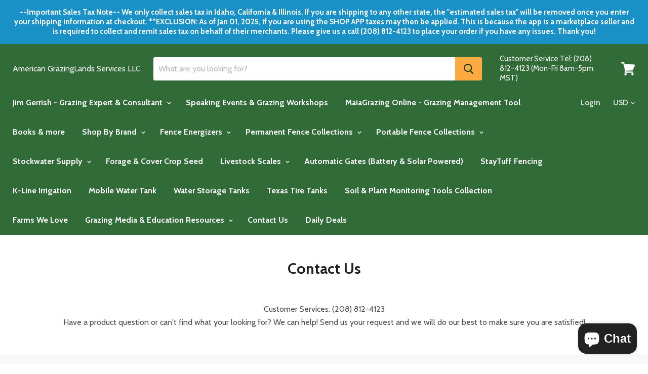

--- FILE ---
content_type: text/html; charset=utf-8
request_url: https://www.americangrazinglands.com/pages/contact-us
body_size: 63544
content:
<!doctype html>
<!--[if IE]><html class="no-js no-touch ie9" lang="en"><![endif]-->
<!--[if !IE]><!--><html class="no-js no-touch" lang="en"><!--<![endif]-->
  <head>
    <meta charset="utf-8">
    <meta http-equiv="x-ua-compatible" content="IE=edge">

    <title>Contact Us — American GrazingLands Services LLC</title>

    
      <meta name="description" content="Customer Services: (208) 812-4123 Have a product question or can&#39;t find what your looking for? We can help! Send us your request and we will do our best to make sure you are satisfied!">
    

    

    <link rel="dns-prefetch" href="//fonts.googleapis.com">

    <link rel="canonical" href="https://www.americangrazinglands.com/pages/contact-us">
    <meta name="viewport" content="width=device-width">

    
<meta property="og:site_name" content="American GrazingLands Services LLC">
<meta property="og:url" content="https://www.americangrazinglands.com/pages/contact-us">
<meta property="og:title" content="Contact Us">
<meta property="og:type" content="website">
<meta property="og:description" content="Customer Services: (208) 812-4123 Have a product question or can&#39;t find what your looking for? We can help! Send us your request and we will do our best to make sure you are satisfied!">




  <meta name="twitter:card" content="summary">

<meta name="twitter:title" content="Contact Us">
<meta name="twitter:description" content="Customer Services: (208) 812-4123 Have a product question or can&#39;t find what your looking for? We can help! Send us your request and we will do our best to make sure you are satisfied!">


    <script>window.performance && window.performance.mark && window.performance.mark('shopify.content_for_header.start');</script><meta name="google-site-verification" content="DrjF7IRrdJRIIGt4WPgYwOq33aeNBoiMIE_C3_dz-iY">
<meta name="google-site-verification" content="H7Hho40JRvZEgERt0vEbzhu0TpgZW-8IdxWqWUzWyrE">
<meta name="google-site-verification" content="-D8RJ9ibtJGDiXknjcnCZ76b7t7hLQG4rChSVWPOe7o">
<meta name="google-site-verification" content="xJGZCRBuOD9rKNqAnBZc8mpxOnyw7fF3lB_W6ieZ-iw">
<meta id="shopify-digital-wallet" name="shopify-digital-wallet" content="/17727803/digital_wallets/dialog">
<meta name="shopify-checkout-api-token" content="f8c3834fdb1c8441c1f842b472af033d">
<meta id="in-context-paypal-metadata" data-shop-id="17727803" data-venmo-supported="false" data-environment="production" data-locale="en_US" data-paypal-v4="true" data-currency="USD">
<script async="async" src="/checkouts/internal/preloads.js?locale=en-US"></script>
<link rel="preconnect" href="https://shop.app" crossorigin="anonymous">
<script async="async" src="https://shop.app/checkouts/internal/preloads.js?locale=en-US&shop_id=17727803" crossorigin="anonymous"></script>
<script id="apple-pay-shop-capabilities" type="application/json">{"shopId":17727803,"countryCode":"US","currencyCode":"USD","merchantCapabilities":["supports3DS"],"merchantId":"gid:\/\/shopify\/Shop\/17727803","merchantName":"American GrazingLands Services LLC","requiredBillingContactFields":["postalAddress","email","phone"],"requiredShippingContactFields":["postalAddress","email","phone"],"shippingType":"shipping","supportedNetworks":["visa","masterCard","amex","discover","elo","jcb"],"total":{"type":"pending","label":"American GrazingLands Services LLC","amount":"1.00"},"shopifyPaymentsEnabled":true,"supportsSubscriptions":true}</script>
<script id="shopify-features" type="application/json">{"accessToken":"f8c3834fdb1c8441c1f842b472af033d","betas":["rich-media-storefront-analytics"],"domain":"www.americangrazinglands.com","predictiveSearch":true,"shopId":17727803,"locale":"en"}</script>
<script>var Shopify = Shopify || {};
Shopify.shop = "american-grazinglands.myshopify.com";
Shopify.locale = "en";
Shopify.currency = {"active":"USD","rate":"1.0"};
Shopify.country = "US";
Shopify.theme = {"name":"Empire","id":10379165728,"schema_name":"Empire","schema_version":"2.0.0","theme_store_id":838,"role":"main"};
Shopify.theme.handle = "null";
Shopify.theme.style = {"id":null,"handle":null};
Shopify.cdnHost = "www.americangrazinglands.com/cdn";
Shopify.routes = Shopify.routes || {};
Shopify.routes.root = "/";</script>
<script type="module">!function(o){(o.Shopify=o.Shopify||{}).modules=!0}(window);</script>
<script>!function(o){function n(){var o=[];function n(){o.push(Array.prototype.slice.apply(arguments))}return n.q=o,n}var t=o.Shopify=o.Shopify||{};t.loadFeatures=n(),t.autoloadFeatures=n()}(window);</script>
<script>
  window.ShopifyPay = window.ShopifyPay || {};
  window.ShopifyPay.apiHost = "shop.app\/pay";
  window.ShopifyPay.redirectState = null;
</script>
<script id="shop-js-analytics" type="application/json">{"pageType":"page"}</script>
<script defer="defer" async type="module" src="//www.americangrazinglands.com/cdn/shopifycloud/shop-js/modules/v2/client.init-shop-cart-sync_WVOgQShq.en.esm.js"></script>
<script defer="defer" async type="module" src="//www.americangrazinglands.com/cdn/shopifycloud/shop-js/modules/v2/chunk.common_C_13GLB1.esm.js"></script>
<script defer="defer" async type="module" src="//www.americangrazinglands.com/cdn/shopifycloud/shop-js/modules/v2/chunk.modal_CLfMGd0m.esm.js"></script>
<script type="module">
  await import("//www.americangrazinglands.com/cdn/shopifycloud/shop-js/modules/v2/client.init-shop-cart-sync_WVOgQShq.en.esm.js");
await import("//www.americangrazinglands.com/cdn/shopifycloud/shop-js/modules/v2/chunk.common_C_13GLB1.esm.js");
await import("//www.americangrazinglands.com/cdn/shopifycloud/shop-js/modules/v2/chunk.modal_CLfMGd0m.esm.js");

  window.Shopify.SignInWithShop?.initShopCartSync?.({"fedCMEnabled":true,"windoidEnabled":true});

</script>
<script>
  window.Shopify = window.Shopify || {};
  if (!window.Shopify.featureAssets) window.Shopify.featureAssets = {};
  window.Shopify.featureAssets['shop-js'] = {"shop-cart-sync":["modules/v2/client.shop-cart-sync_DuR37GeY.en.esm.js","modules/v2/chunk.common_C_13GLB1.esm.js","modules/v2/chunk.modal_CLfMGd0m.esm.js"],"init-fed-cm":["modules/v2/client.init-fed-cm_BucUoe6W.en.esm.js","modules/v2/chunk.common_C_13GLB1.esm.js","modules/v2/chunk.modal_CLfMGd0m.esm.js"],"shop-toast-manager":["modules/v2/client.shop-toast-manager_B0JfrpKj.en.esm.js","modules/v2/chunk.common_C_13GLB1.esm.js","modules/v2/chunk.modal_CLfMGd0m.esm.js"],"init-shop-cart-sync":["modules/v2/client.init-shop-cart-sync_WVOgQShq.en.esm.js","modules/v2/chunk.common_C_13GLB1.esm.js","modules/v2/chunk.modal_CLfMGd0m.esm.js"],"shop-button":["modules/v2/client.shop-button_B_U3bv27.en.esm.js","modules/v2/chunk.common_C_13GLB1.esm.js","modules/v2/chunk.modal_CLfMGd0m.esm.js"],"init-windoid":["modules/v2/client.init-windoid_DuP9q_di.en.esm.js","modules/v2/chunk.common_C_13GLB1.esm.js","modules/v2/chunk.modal_CLfMGd0m.esm.js"],"shop-cash-offers":["modules/v2/client.shop-cash-offers_BmULhtno.en.esm.js","modules/v2/chunk.common_C_13GLB1.esm.js","modules/v2/chunk.modal_CLfMGd0m.esm.js"],"pay-button":["modules/v2/client.pay-button_CrPSEbOK.en.esm.js","modules/v2/chunk.common_C_13GLB1.esm.js","modules/v2/chunk.modal_CLfMGd0m.esm.js"],"init-customer-accounts":["modules/v2/client.init-customer-accounts_jNk9cPYQ.en.esm.js","modules/v2/client.shop-login-button_DJ5ldayH.en.esm.js","modules/v2/chunk.common_C_13GLB1.esm.js","modules/v2/chunk.modal_CLfMGd0m.esm.js"],"avatar":["modules/v2/client.avatar_BTnouDA3.en.esm.js"],"checkout-modal":["modules/v2/client.checkout-modal_pBPyh9w8.en.esm.js","modules/v2/chunk.common_C_13GLB1.esm.js","modules/v2/chunk.modal_CLfMGd0m.esm.js"],"init-shop-for-new-customer-accounts":["modules/v2/client.init-shop-for-new-customer-accounts_BUoCy7a5.en.esm.js","modules/v2/client.shop-login-button_DJ5ldayH.en.esm.js","modules/v2/chunk.common_C_13GLB1.esm.js","modules/v2/chunk.modal_CLfMGd0m.esm.js"],"init-customer-accounts-sign-up":["modules/v2/client.init-customer-accounts-sign-up_CnczCz9H.en.esm.js","modules/v2/client.shop-login-button_DJ5ldayH.en.esm.js","modules/v2/chunk.common_C_13GLB1.esm.js","modules/v2/chunk.modal_CLfMGd0m.esm.js"],"init-shop-email-lookup-coordinator":["modules/v2/client.init-shop-email-lookup-coordinator_CzjY5t9o.en.esm.js","modules/v2/chunk.common_C_13GLB1.esm.js","modules/v2/chunk.modal_CLfMGd0m.esm.js"],"shop-follow-button":["modules/v2/client.shop-follow-button_CsYC63q7.en.esm.js","modules/v2/chunk.common_C_13GLB1.esm.js","modules/v2/chunk.modal_CLfMGd0m.esm.js"],"shop-login-button":["modules/v2/client.shop-login-button_DJ5ldayH.en.esm.js","modules/v2/chunk.common_C_13GLB1.esm.js","modules/v2/chunk.modal_CLfMGd0m.esm.js"],"shop-login":["modules/v2/client.shop-login_B9ccPdmx.en.esm.js","modules/v2/chunk.common_C_13GLB1.esm.js","modules/v2/chunk.modal_CLfMGd0m.esm.js"],"lead-capture":["modules/v2/client.lead-capture_D0K_KgYb.en.esm.js","modules/v2/chunk.common_C_13GLB1.esm.js","modules/v2/chunk.modal_CLfMGd0m.esm.js"],"payment-terms":["modules/v2/client.payment-terms_BWmiNN46.en.esm.js","modules/v2/chunk.common_C_13GLB1.esm.js","modules/v2/chunk.modal_CLfMGd0m.esm.js"]};
</script>
<script>(function() {
  var isLoaded = false;
  function asyncLoad() {
    if (isLoaded) return;
    isLoaded = true;
    var urls = ["https:\/\/inffuse.eventscalendar.co\/plugins\/shopify\/loader.js?app=calendar\u0026shop=american-grazinglands.myshopify.com\u0026shop=american-grazinglands.myshopify.com","\/\/swymv3pro-01.azureedge.net\/code\/swym-shopify.js?shop=american-grazinglands.myshopify.com","https:\/\/a.mailmunch.co\/widgets\/site-591883-afb04c0936e383c4af354c2d8d31cbc9fdd80113.js?shop=american-grazinglands.myshopify.com"];
    for (var i = 0; i < urls.length; i++) {
      var s = document.createElement('script');
      s.type = 'text/javascript';
      s.async = true;
      s.src = urls[i];
      var x = document.getElementsByTagName('script')[0];
      x.parentNode.insertBefore(s, x);
    }
  };
  if(window.attachEvent) {
    window.attachEvent('onload', asyncLoad);
  } else {
    window.addEventListener('load', asyncLoad, false);
  }
})();</script>
<script id="__st">var __st={"a":17727803,"offset":-25200,"reqid":"b751f393-7790-4801-b54e-93bfe1a16cab-1769711086","pageurl":"www.americangrazinglands.com\/pages\/contact-us","s":"pages-20198686825","u":"306c282d2662","p":"page","rtyp":"page","rid":20198686825};</script>
<script>window.ShopifyPaypalV4VisibilityTracking = true;</script>
<script id="captcha-bootstrap">!function(){'use strict';const t='contact',e='account',n='new_comment',o=[[t,t],['blogs',n],['comments',n],[t,'customer']],c=[[e,'customer_login'],[e,'guest_login'],[e,'recover_customer_password'],[e,'create_customer']],r=t=>t.map((([t,e])=>`form[action*='/${t}']:not([data-nocaptcha='true']) input[name='form_type'][value='${e}']`)).join(','),a=t=>()=>t?[...document.querySelectorAll(t)].map((t=>t.form)):[];function s(){const t=[...o],e=r(t);return a(e)}const i='password',u='form_key',d=['recaptcha-v3-token','g-recaptcha-response','h-captcha-response',i],f=()=>{try{return window.sessionStorage}catch{return}},m='__shopify_v',_=t=>t.elements[u];function p(t,e,n=!1){try{const o=window.sessionStorage,c=JSON.parse(o.getItem(e)),{data:r}=function(t){const{data:e,action:n}=t;return t[m]||n?{data:e,action:n}:{data:t,action:n}}(c);for(const[e,n]of Object.entries(r))t.elements[e]&&(t.elements[e].value=n);n&&o.removeItem(e)}catch(o){console.error('form repopulation failed',{error:o})}}const l='form_type',E='cptcha';function T(t){t.dataset[E]=!0}const w=window,h=w.document,L='Shopify',v='ce_forms',y='captcha';let A=!1;((t,e)=>{const n=(g='f06e6c50-85a8-45c8-87d0-21a2b65856fe',I='https://cdn.shopify.com/shopifycloud/storefront-forms-hcaptcha/ce_storefront_forms_captcha_hcaptcha.v1.5.2.iife.js',D={infoText:'Protected by hCaptcha',privacyText:'Privacy',termsText:'Terms'},(t,e,n)=>{const o=w[L][v],c=o.bindForm;if(c)return c(t,g,e,D).then(n);var r;o.q.push([[t,g,e,D],n]),r=I,A||(h.body.append(Object.assign(h.createElement('script'),{id:'captcha-provider',async:!0,src:r})),A=!0)});var g,I,D;w[L]=w[L]||{},w[L][v]=w[L][v]||{},w[L][v].q=[],w[L][y]=w[L][y]||{},w[L][y].protect=function(t,e){n(t,void 0,e),T(t)},Object.freeze(w[L][y]),function(t,e,n,w,h,L){const[v,y,A,g]=function(t,e,n){const i=e?o:[],u=t?c:[],d=[...i,...u],f=r(d),m=r(i),_=r(d.filter((([t,e])=>n.includes(e))));return[a(f),a(m),a(_),s()]}(w,h,L),I=t=>{const e=t.target;return e instanceof HTMLFormElement?e:e&&e.form},D=t=>v().includes(t);t.addEventListener('submit',(t=>{const e=I(t);if(!e)return;const n=D(e)&&!e.dataset.hcaptchaBound&&!e.dataset.recaptchaBound,o=_(e),c=g().includes(e)&&(!o||!o.value);(n||c)&&t.preventDefault(),c&&!n&&(function(t){try{if(!f())return;!function(t){const e=f();if(!e)return;const n=_(t);if(!n)return;const o=n.value;o&&e.removeItem(o)}(t);const e=Array.from(Array(32),(()=>Math.random().toString(36)[2])).join('');!function(t,e){_(t)||t.append(Object.assign(document.createElement('input'),{type:'hidden',name:u})),t.elements[u].value=e}(t,e),function(t,e){const n=f();if(!n)return;const o=[...t.querySelectorAll(`input[type='${i}']`)].map((({name:t})=>t)),c=[...d,...o],r={};for(const[a,s]of new FormData(t).entries())c.includes(a)||(r[a]=s);n.setItem(e,JSON.stringify({[m]:1,action:t.action,data:r}))}(t,e)}catch(e){console.error('failed to persist form',e)}}(e),e.submit())}));const S=(t,e)=>{t&&!t.dataset[E]&&(n(t,e.some((e=>e===t))),T(t))};for(const o of['focusin','change'])t.addEventListener(o,(t=>{const e=I(t);D(e)&&S(e,y())}));const B=e.get('form_key'),M=e.get(l),P=B&&M;t.addEventListener('DOMContentLoaded',(()=>{const t=y();if(P)for(const e of t)e.elements[l].value===M&&p(e,B);[...new Set([...A(),...v().filter((t=>'true'===t.dataset.shopifyCaptcha))])].forEach((e=>S(e,t)))}))}(h,new URLSearchParams(w.location.search),n,t,e,['guest_login'])})(!0,!0)}();</script>
<script integrity="sha256-4kQ18oKyAcykRKYeNunJcIwy7WH5gtpwJnB7kiuLZ1E=" data-source-attribution="shopify.loadfeatures" defer="defer" src="//www.americangrazinglands.com/cdn/shopifycloud/storefront/assets/storefront/load_feature-a0a9edcb.js" crossorigin="anonymous"></script>
<script crossorigin="anonymous" defer="defer" src="//www.americangrazinglands.com/cdn/shopifycloud/storefront/assets/shopify_pay/storefront-65b4c6d7.js?v=20250812"></script>
<script data-source-attribution="shopify.dynamic_checkout.dynamic.init">var Shopify=Shopify||{};Shopify.PaymentButton=Shopify.PaymentButton||{isStorefrontPortableWallets:!0,init:function(){window.Shopify.PaymentButton.init=function(){};var t=document.createElement("script");t.src="https://www.americangrazinglands.com/cdn/shopifycloud/portable-wallets/latest/portable-wallets.en.js",t.type="module",document.head.appendChild(t)}};
</script>
<script data-source-attribution="shopify.dynamic_checkout.buyer_consent">
  function portableWalletsHideBuyerConsent(e){var t=document.getElementById("shopify-buyer-consent"),n=document.getElementById("shopify-subscription-policy-button");t&&n&&(t.classList.add("hidden"),t.setAttribute("aria-hidden","true"),n.removeEventListener("click",e))}function portableWalletsShowBuyerConsent(e){var t=document.getElementById("shopify-buyer-consent"),n=document.getElementById("shopify-subscription-policy-button");t&&n&&(t.classList.remove("hidden"),t.removeAttribute("aria-hidden"),n.addEventListener("click",e))}window.Shopify?.PaymentButton&&(window.Shopify.PaymentButton.hideBuyerConsent=portableWalletsHideBuyerConsent,window.Shopify.PaymentButton.showBuyerConsent=portableWalletsShowBuyerConsent);
</script>
<script data-source-attribution="shopify.dynamic_checkout.cart.bootstrap">document.addEventListener("DOMContentLoaded",(function(){function t(){return document.querySelector("shopify-accelerated-checkout-cart, shopify-accelerated-checkout")}if(t())Shopify.PaymentButton.init();else{new MutationObserver((function(e,n){t()&&(Shopify.PaymentButton.init(),n.disconnect())})).observe(document.body,{childList:!0,subtree:!0})}}));
</script>
<link id="shopify-accelerated-checkout-styles" rel="stylesheet" media="screen" href="https://www.americangrazinglands.com/cdn/shopifycloud/portable-wallets/latest/accelerated-checkout-backwards-compat.css" crossorigin="anonymous">
<style id="shopify-accelerated-checkout-cart">
        #shopify-buyer-consent {
  margin-top: 1em;
  display: inline-block;
  width: 100%;
}

#shopify-buyer-consent.hidden {
  display: none;
}

#shopify-subscription-policy-button {
  background: none;
  border: none;
  padding: 0;
  text-decoration: underline;
  font-size: inherit;
  cursor: pointer;
}

#shopify-subscription-policy-button::before {
  box-shadow: none;
}

      </style>

<script>window.performance && window.performance.mark && window.performance.mark('shopify.content_for_header.end');</script>

    <script>
      document.documentElement.className=document.documentElement.className.replace(/\bno-js\b/,'js');
      if(window.Shopify&&window.Shopify.designMode)document.documentElement.className+=' in-theme-editor';
      if(('ontouchstart' in window)||window.DocumentTouch&&document instanceof DocumentTouch)document.documentElement.className=document.documentElement.className.replace(/\bno-touch\b/,'has-touch');
    </script>

        <link href="//fonts.googleapis.com/css?family=Cabin:400,400i,700,700i" rel="stylesheet" type="text/css" media="all" />


    <link href="//www.americangrazinglands.com/cdn/shop/t/5/assets/theme.scss.css?v=143261947210323972081553096154" rel="stylesheet" type="text/css" media="all" />
  <link id="opinew-font-awesome" href="https://cdn.opinew.com/styles/opw-icons/style.css" rel="stylesheet">
    <style id='opinew_product_plugin_css'>#opinew-app-container [data-v-9e6b8f4c]{margin:0}#opinew-app-container .slide-content[data-v-9e6b8f4c]{margin:auto}.opinew-star-number-padding[data-v-9e6b8f4c]{padding-top:9px}.opw-svg[data-v-9e6b8f4c]{width:100px;display:block;margin:0 auto}.path[data-v-9e6b8f4c]{stroke-dasharray:1000;stroke-dashoffset:0}.path.circle[data-v-9e6b8f4c]{animation:dash-data-v-9e6b8f4c .9s ease-in-out}.path.line[data-v-9e6b8f4c]{stroke-dashoffset:1000;animation:dash-data-v-9e6b8f4c .9s .35s ease-in-out forwards}.path.check[data-v-9e6b8f4c]{stroke-dashoffset:-100;animation:dash-check-data-v-9e6b8f4c .9s .35s ease-in-out forwards}@keyframes dash-data-v-9e6b8f4c{0%{stroke-dashoffset:1000}to{stroke-dashoffset:0}}@keyframes dash-check-data-v-9e6b8f4c{0%{stroke-dashoffset:-100}to{stroke-dashoffset:900}}.opw-centered-img-gallery-container[data-v-9e6b8f4c]{display:inline-block;-ms-flex-pack:center;justify-content:center;-ms-flex-align:center;align-items:center;position:relative;overflow:hidden;max-height:135px;max-width:135px;background-color:#222}.opw-review-image-thumbnail[data-v-9e6b8f4c]{display:block;left:0;right:0;top:0;bottom:0;max-height:100%;margin:auto;max-width:100%;height:auto}.opw-review-image-container[data-v-9e6b8f4c]{display:-ms-flexbox;display:flex;-ms-flex-pack:center;justify-content:center;-ms-flex-align:center;align-items:center;position:relative;overflow:hidden;max-height:500px;background-color:#222}.opw-review-image[data-v-9e6b8f4c]{display:block;left:0;right:0;top:0;bottom:0;max-height:100%;margin:auto;max-width:100%;height:auto}.opw-progress-meter[data-v-9e6b8f4c]{height:inherit!important}#blueimp-gallery .close[data-v-9e6b8f4c]{font-size:55px}.blueimp-gallery>.slides>.slide>.slide-content[data-v-9e6b8f4c]{transform:none}.review-body-wrapper>.rating[data-v-9e6b8f4c]{float:none}.opw-paginator-container{display:-ms-flexbox;display:flex;list-style:none;padding:0;border-width:1px;border-color:#dae1e7;border-radius:.25rem;width:auto;font-family:system-ui,BlinkMacSystemFont,-apple-system,Segoe UI,Roboto,Oxygen,Ubuntu,Cantarell,Fira Sans,Droid Sans,Helvetica Neue,sans-serif;margin:0}.opw-paginator-li{display:block;border-color:#22292f;color:#fff;border-right-width:1px;padding:.5rem .75rem}.opw-paginator-li:hover{background-color:#f8fafc;color:#fff}.opw-paginator-active-class{display:block;border-right-width:1px;padding:.5rem .75rem;border-color:#22292f;background-color:transparent;color:#fff}/*! normalize.css v7.0.0 | MIT License | github.com/necolas/normalize.css */html[data-v-9e6b8f4c]{line-height:1.15;-ms-text-size-adjust:100%;-webkit-text-size-adjust:100%}body[data-v-9e6b8f4c]{margin:0}article[data-v-9e6b8f4c],aside[data-v-9e6b8f4c],footer[data-v-9e6b8f4c],header[data-v-9e6b8f4c],nav[data-v-9e6b8f4c],section[data-v-9e6b8f4c]{display:block}h1[data-v-9e6b8f4c]{font-size:2em;margin:.67em 0}figcaption[data-v-9e6b8f4c],figure[data-v-9e6b8f4c],main[data-v-9e6b8f4c]{display:block}figure[data-v-9e6b8f4c]{margin:1em 40px}hr[data-v-9e6b8f4c]{box-sizing:content-box;height:0;overflow:visible}pre[data-v-9e6b8f4c]{font-family:monospace,monospace;font-size:1em}a[data-v-9e6b8f4c]{background-color:transparent;-webkit-text-decoration-skip:objects}abbr[title][data-v-9e6b8f4c]{border-bottom:none;text-decoration:underline;-webkit-text-decoration:underline dotted;text-decoration:underline dotted}b[data-v-9e6b8f4c],strong[data-v-9e6b8f4c]{font-weight:inherit;font-weight:bolder}code[data-v-9e6b8f4c],kbd[data-v-9e6b8f4c],samp[data-v-9e6b8f4c]{font-family:monospace,monospace;font-size:1em}dfn[data-v-9e6b8f4c]{font-style:italic}mark[data-v-9e6b8f4c]{background-color:#ff0;color:#000}small[data-v-9e6b8f4c]{font-size:80%}sub[data-v-9e6b8f4c],sup[data-v-9e6b8f4c]{font-size:75%;line-height:0;position:relative;vertical-align:baseline}sub[data-v-9e6b8f4c]{bottom:-.25em}sup[data-v-9e6b8f4c]{top:-.5em}audio[data-v-9e6b8f4c],video[data-v-9e6b8f4c]{display:inline-block}audio[data-v-9e6b8f4c]:not([controls]){display:none;height:0}img[data-v-9e6b8f4c]{border-style:none}svg[data-v-9e6b8f4c]:not(:root){overflow:hidden}button[data-v-9e6b8f4c],input[data-v-9e6b8f4c],optgroup[data-v-9e6b8f4c],select[data-v-9e6b8f4c],textarea[data-v-9e6b8f4c]{font-family:sans-serif;font-size:100%;line-height:1.15;margin:0}button[data-v-9e6b8f4c],input[data-v-9e6b8f4c]{overflow:visible}button[data-v-9e6b8f4c],select[data-v-9e6b8f4c]{text-transform:none}[type=reset][data-v-9e6b8f4c],[type=submit][data-v-9e6b8f4c],button[data-v-9e6b8f4c],html [type=button][data-v-9e6b8f4c]{-webkit-appearance:button}[type=button][data-v-9e6b8f4c]::-moz-focus-inner,[type=reset][data-v-9e6b8f4c]::-moz-focus-inner,[type=submit][data-v-9e6b8f4c]::-moz-focus-inner,button[data-v-9e6b8f4c]::-moz-focus-inner{border-style:none;padding:0}[type=button][data-v-9e6b8f4c]:-moz-focusring,[type=reset][data-v-9e6b8f4c]:-moz-focusring,[type=submit][data-v-9e6b8f4c]:-moz-focusring,button[data-v-9e6b8f4c]:-moz-focusring{outline:1px dotted ButtonText}fieldset[data-v-9e6b8f4c]{padding:.35em .75em .625em}legend[data-v-9e6b8f4c]{box-sizing:border-box;color:inherit;display:table;max-width:100%;padding:0;white-space:normal}progress[data-v-9e6b8f4c]{display:inline-block;vertical-align:baseline}textarea[data-v-9e6b8f4c]{overflow:auto}[type=checkbox][data-v-9e6b8f4c],[type=radio][data-v-9e6b8f4c]{box-sizing:border-box;padding:0}[type=number][data-v-9e6b8f4c]::-webkit-inner-spin-button,[type=number][data-v-9e6b8f4c]::-webkit-outer-spin-button{height:auto}[type=search][data-v-9e6b8f4c]{-webkit-appearance:textfield;outline-offset:-2px}[type=search][data-v-9e6b8f4c]::-webkit-search-cancel-button,[type=search][data-v-9e6b8f4c]::-webkit-search-decoration{-webkit-appearance:none}[data-v-9e6b8f4c]::-webkit-file-upload-button{-webkit-appearance:button;font:inherit}details[data-v-9e6b8f4c],menu[data-v-9e6b8f4c]{display:block}summary[data-v-9e6b8f4c]{display:list-item}canvas[data-v-9e6b8f4c]{display:inline-block}[hidden][data-v-9e6b8f4c],template[data-v-9e6b8f4c]{display:none}html[data-v-9e6b8f4c]{box-sizing:border-box;font-family:sans-serif}[data-v-9e6b8f4c],[data-v-9e6b8f4c]:after,[data-v-9e6b8f4c]:before{box-sizing:inherit}blockquote[data-v-9e6b8f4c],dd[data-v-9e6b8f4c],dl[data-v-9e6b8f4c],figure[data-v-9e6b8f4c],h1[data-v-9e6b8f4c],h2[data-v-9e6b8f4c],h3[data-v-9e6b8f4c],h4[data-v-9e6b8f4c],h5[data-v-9e6b8f4c],h6[data-v-9e6b8f4c],p[data-v-9e6b8f4c],pre[data-v-9e6b8f4c]{margin:0}button[data-v-9e6b8f4c]{background:transparent;padding:0}button[data-v-9e6b8f4c]:focus{outline:1px dotted;outline:5px auto -webkit-focus-ring-color}fieldset[data-v-9e6b8f4c]{margin:0;padding:0}ol[data-v-9e6b8f4c],ul[data-v-9e6b8f4c]{margin:0}[tabindex="-1"][data-v-9e6b8f4c]:focus{outline:none!important}[data-v-9e6b8f4c],[data-v-9e6b8f4c]:after,[data-v-9e6b8f4c]:before{border:0 solid #dae1e7}img[data-v-9e6b8f4c]{border-style:solid}[type=button][data-v-9e6b8f4c],[type=reset][data-v-9e6b8f4c],[type=submit][data-v-9e6b8f4c],button[data-v-9e6b8f4c]{border-radius:0}textarea[data-v-9e6b8f4c]{resize:vertical}img[data-v-9e6b8f4c]{max-width:100%}button[data-v-9e6b8f4c],input[data-v-9e6b8f4c],optgroup[data-v-9e6b8f4c],select[data-v-9e6b8f4c],textarea[data-v-9e6b8f4c]{font-family:inherit}input[data-v-9e6b8f4c]::-webkit-input-placeholder,textarea[data-v-9e6b8f4c]::-webkit-input-placeholder{color:inherit;opacity:.5}input[data-v-9e6b8f4c]:-ms-input-placeholder,input[data-v-9e6b8f4c]::-ms-input-placeholder,textarea[data-v-9e6b8f4c]:-ms-input-placeholder,textarea[data-v-9e6b8f4c]::-ms-input-placeholder{color:inherit;opacity:.5}input[data-v-9e6b8f4c]::placeholder,textarea[data-v-9e6b8f4c]::placeholder{color:inherit;opacity:.5}[role=button][data-v-9e6b8f4c],button[data-v-9e6b8f4c]{cursor:pointer}.opw-container[data-v-9e6b8f4c]{width:100%}@media (min-width:320px){.opw-container[data-v-9e6b8f4c]{max-width:320px}}@media (min-width:576px){.opw-container[data-v-9e6b8f4c]{max-width:576px}}@media (min-width:768px){.opw-container[data-v-9e6b8f4c]{max-width:768px}}@media (min-width:992px){.opw-container[data-v-9e6b8f4c]{max-width:992px}}@media (min-width:1200px){.opw-container[data-v-9e6b8f4c]{max-width:1200px}}.opw-list-reset[data-v-9e6b8f4c]{list-style:none!important;padding:0!important}.opw-appearance-none[data-v-9e6b8f4c]{-webkit-appearance:none!important;-moz-appearance:none!important;appearance:none!important}.opw-bg-fixed[data-v-9e6b8f4c]{background-attachment:fixed!important}.opw-bg-local[data-v-9e6b8f4c]{background-attachment:local!important}.opw-bg-scroll[data-v-9e6b8f4c]{background-attachment:scroll!important}.opw-bg-transparent[data-v-9e6b8f4c]{background-color:transparent!important}.opw-bg-black[data-v-9e6b8f4c]{background-color:#22292f!important}.opw-bg-grey-darkest[data-v-9e6b8f4c]{background-color:#3d4852!important}.opw-bg-grey-darker[data-v-9e6b8f4c]{background-color:#606f7b!important}.opw-bg-grey-dark[data-v-9e6b8f4c]{background-color:#8795a1!important}.opw-bg-grey[data-v-9e6b8f4c]{background-color:#b8c2cc!important}.opw-bg-grey-light[data-v-9e6b8f4c]{background-color:#dae1e7!important}.opw-bg-grey-lighter[data-v-9e6b8f4c]{background-color:#f1f5f8!important}.opw-bg-grey-lightest[data-v-9e6b8f4c]{background-color:#f8fafc!important}.opw-bg-white[data-v-9e6b8f4c]{background-color:#fff!important}.opw-bg-green[data-v-9e6b8f4c]{background-color:#38c172!important}.opw-bg-blue[data-v-9e6b8f4c]{background-color:#3490dc!important}.opw-bg-red-dark[data-v-9e6b8f4c]{background-color:#cc1f1a!important}.hover\:opw-bg-transparent[data-v-9e6b8f4c]:hover{background-color:transparent!important}.hover\:opw-bg-black[data-v-9e6b8f4c]:hover{background-color:#22292f!important}.hover\:opw-bg-grey-darkest[data-v-9e6b8f4c]:hover{background-color:#3d4852!important}.hover\:opw-bg-grey-darker[data-v-9e6b8f4c]:hover{background-color:#606f7b!important}.hover\:opw-bg-grey-dark[data-v-9e6b8f4c]:hover{background-color:#8795a1!important}.hover\:opw-bg-grey[data-v-9e6b8f4c]:hover{background-color:#b8c2cc!important}.hover\:opw-bg-grey-light[data-v-9e6b8f4c]:hover{background-color:#dae1e7!important}.hover\:opw-bg-grey-lighter[data-v-9e6b8f4c]:hover{background-color:#f1f5f8!important}.hover\:opw-bg-grey-lightest[data-v-9e6b8f4c]:hover{background-color:#f8fafc!important}.hover\:opw-bg-white[data-v-9e6b8f4c]:hover{background-color:#fff!important}.hover\:opw-bg-green[data-v-9e6b8f4c]:hover{background-color:#38c172!important}.hover\:opw-bg-blue[data-v-9e6b8f4c]:hover{background-color:#3490dc!important}.hover\:opw-bg-red-dark[data-v-9e6b8f4c]:hover{background-color:#cc1f1a!important}.opw-bg-bottom[data-v-9e6b8f4c]{background-position:bottom!important}.opw-bg-center[data-v-9e6b8f4c]{background-position:50%!important}.opw-bg-left[data-v-9e6b8f4c]{background-position:0!important}.opw-bg-left-bottom[data-v-9e6b8f4c]{background-position:0 100%!important}.opw-bg-left-top[data-v-9e6b8f4c]{background-position:0 0!important}.opw-bg-right[data-v-9e6b8f4c]{background-position:100%!important}.opw-bg-right-bottom[data-v-9e6b8f4c]{background-position:100% 100%!important}.opw-bg-right-top[data-v-9e6b8f4c]{background-position:100% 0!important}.opw-bg-top[data-v-9e6b8f4c]{background-position:top!important}.opw-bg-repeat[data-v-9e6b8f4c]{background-repeat:repeat!important}.opw-bg-no-repeat[data-v-9e6b8f4c]{background-repeat:no-repeat!important}.opw-bg-repeat-x[data-v-9e6b8f4c]{background-repeat:repeat-x!important}.opw-bg-repeat-y[data-v-9e6b8f4c]{background-repeat:repeat-y!important}.opw-bg-auto[data-v-9e6b8f4c]{background-size:auto!important}.opw-bg-cover[data-v-9e6b8f4c]{background-size:cover!important}.opw-bg-contain[data-v-9e6b8f4c]{background-size:contain!important}.opw-border-transparent[data-v-9e6b8f4c]{border-color:transparent!important}.opw-border-black[data-v-9e6b8f4c]{border-color:#22292f!important}.opw-border-grey-darkest[data-v-9e6b8f4c]{border-color:#3d4852!important}.opw-border-grey-darker[data-v-9e6b8f4c]{border-color:#606f7b!important}.opw-border-grey-dark[data-v-9e6b8f4c]{border-color:#8795a1!important}.opw-border-grey[data-v-9e6b8f4c]{border-color:#b8c2cc!important}.opw-border-grey-light[data-v-9e6b8f4c]{border-color:#dae1e7!important}.opw-border-grey-lighter[data-v-9e6b8f4c]{border-color:#f1f5f8!important}.opw-border-grey-lightest[data-v-9e6b8f4c]{border-color:#f8fafc!important}.opw-border-white[data-v-9e6b8f4c]{border-color:#fff!important}.opw-border-green[data-v-9e6b8f4c]{border-color:#38c172!important}.opw-border-blue[data-v-9e6b8f4c]{border-color:#3490dc!important}.opw-border-red-dark[data-v-9e6b8f4c]{border-color:#cc1f1a!important}.hover\:opw-border-transparent[data-v-9e6b8f4c]:hover{border-color:transparent!important}.hover\:opw-border-black[data-v-9e6b8f4c]:hover{border-color:#22292f!important}.hover\:opw-border-grey-darkest[data-v-9e6b8f4c]:hover{border-color:#3d4852!important}.hover\:opw-border-grey-darker[data-v-9e6b8f4c]:hover{border-color:#606f7b!important}.hover\:opw-border-grey-dark[data-v-9e6b8f4c]:hover{border-color:#8795a1!important}.hover\:opw-border-grey[data-v-9e6b8f4c]:hover{border-color:#b8c2cc!important}.hover\:opw-border-grey-light[data-v-9e6b8f4c]:hover{border-color:#dae1e7!important}.hover\:opw-border-grey-lighter[data-v-9e6b8f4c]:hover{border-color:#f1f5f8!important}.hover\:opw-border-grey-lightest[data-v-9e6b8f4c]:hover{border-color:#f8fafc!important}.hover\:opw-border-white[data-v-9e6b8f4c]:hover{border-color:#fff!important}.hover\:opw-border-green[data-v-9e6b8f4c]:hover{border-color:#38c172!important}.hover\:opw-border-blue[data-v-9e6b8f4c]:hover{border-color:#3490dc!important}.hover\:opw-border-red-dark[data-v-9e6b8f4c]:hover{border-color:#cc1f1a!important}.opw-rounded-none[data-v-9e6b8f4c]{border-radius:0!important}.opw-rounded-sm[data-v-9e6b8f4c]{border-radius:.125rem!important}.opw-rounded[data-v-9e6b8f4c]{border-radius:.25rem!important}.opw-rounded-lg[data-v-9e6b8f4c]{border-radius:.5rem!important}.opw-rounded-full[data-v-9e6b8f4c]{border-radius:9999px!important}.opw-rounded-t-none[data-v-9e6b8f4c]{border-top-left-radius:0!important;border-top-right-radius:0!important}.opw-rounded-r-none[data-v-9e6b8f4c]{border-top-right-radius:0!important;border-bottom-right-radius:0!important}.opw-rounded-b-none[data-v-9e6b8f4c]{border-bottom-right-radius:0!important;border-bottom-left-radius:0!important}.opw-rounded-l-none[data-v-9e6b8f4c]{border-top-left-radius:0!important;border-bottom-left-radius:0!important}.opw-rounded-t-sm[data-v-9e6b8f4c]{border-top-left-radius:.125rem!important;border-top-right-radius:.125rem!important}.opw-rounded-r-sm[data-v-9e6b8f4c]{border-top-right-radius:.125rem!important;border-bottom-right-radius:.125rem!important}.opw-rounded-b-sm[data-v-9e6b8f4c]{border-bottom-right-radius:.125rem!important;border-bottom-left-radius:.125rem!important}.opw-rounded-l-sm[data-v-9e6b8f4c]{border-top-left-radius:.125rem!important;border-bottom-left-radius:.125rem!important}.opw-rounded-t[data-v-9e6b8f4c]{border-top-left-radius:.25rem!important;border-top-right-radius:.25rem!important}.opw-rounded-r[data-v-9e6b8f4c]{border-top-right-radius:.25rem!important;border-bottom-right-radius:.25rem!important}.opw-rounded-b[data-v-9e6b8f4c]{border-bottom-right-radius:.25rem!important;border-bottom-left-radius:.25rem!important}.opw-rounded-l[data-v-9e6b8f4c]{border-top-left-radius:.25rem!important;border-bottom-left-radius:.25rem!important}.opw-rounded-t-lg[data-v-9e6b8f4c]{border-top-left-radius:.5rem!important;border-top-right-radius:.5rem!important}.opw-rounded-r-lg[data-v-9e6b8f4c]{border-top-right-radius:.5rem!important;border-bottom-right-radius:.5rem!important}.opw-rounded-b-lg[data-v-9e6b8f4c]{border-bottom-right-radius:.5rem!important;border-bottom-left-radius:.5rem!important}.opw-rounded-l-lg[data-v-9e6b8f4c]{border-top-left-radius:.5rem!important;border-bottom-left-radius:.5rem!important}.opw-rounded-t-full[data-v-9e6b8f4c]{border-top-left-radius:9999px!important;border-top-right-radius:9999px!important}.opw-rounded-r-full[data-v-9e6b8f4c]{border-top-right-radius:9999px!important;border-bottom-right-radius:9999px!important}.opw-rounded-b-full[data-v-9e6b8f4c]{border-bottom-right-radius:9999px!important;border-bottom-left-radius:9999px!important}.opw-rounded-l-full[data-v-9e6b8f4c]{border-top-left-radius:9999px!important;border-bottom-left-radius:9999px!important}.opw-rounded-tl-none[data-v-9e6b8f4c]{border-top-left-radius:0!important}.opw-rounded-tr-none[data-v-9e6b8f4c]{border-top-right-radius:0!important}.opw-rounded-br-none[data-v-9e6b8f4c]{border-bottom-right-radius:0!important}.opw-rounded-bl-none[data-v-9e6b8f4c]{border-bottom-left-radius:0!important}.opw-rounded-tl-sm[data-v-9e6b8f4c]{border-top-left-radius:.125rem!important}.opw-rounded-tr-sm[data-v-9e6b8f4c]{border-top-right-radius:.125rem!important}.opw-rounded-br-sm[data-v-9e6b8f4c]{border-bottom-right-radius:.125rem!important}.opw-rounded-bl-sm[data-v-9e6b8f4c]{border-bottom-left-radius:.125rem!important}.opw-rounded-tl[data-v-9e6b8f4c]{border-top-left-radius:.25rem!important}.opw-rounded-tr[data-v-9e6b8f4c]{border-top-right-radius:.25rem!important}.opw-rounded-br[data-v-9e6b8f4c]{border-bottom-right-radius:.25rem!important}.opw-rounded-bl[data-v-9e6b8f4c]{border-bottom-left-radius:.25rem!important}.opw-rounded-tl-lg[data-v-9e6b8f4c]{border-top-left-radius:.5rem!important}.opw-rounded-tr-lg[data-v-9e6b8f4c]{border-top-right-radius:.5rem!important}.opw-rounded-br-lg[data-v-9e6b8f4c]{border-bottom-right-radius:.5rem!important}.opw-rounded-bl-lg[data-v-9e6b8f4c]{border-bottom-left-radius:.5rem!important}.opw-rounded-tl-full[data-v-9e6b8f4c]{border-top-left-radius:9999px!important}.opw-rounded-tr-full[data-v-9e6b8f4c]{border-top-right-radius:9999px!important}.opw-rounded-br-full[data-v-9e6b8f4c]{border-bottom-right-radius:9999px!important}.opw-rounded-bl-full[data-v-9e6b8f4c]{border-bottom-left-radius:9999px!important}.opw-border-solid[data-v-9e6b8f4c]{border-style:solid!important}.opw-border-dashed[data-v-9e6b8f4c]{border-style:dashed!important}.opw-border-dotted[data-v-9e6b8f4c]{border-style:dotted!important}.opw-border-none[data-v-9e6b8f4c]{border-style:none!important}.opw-border-0[data-v-9e6b8f4c]{border-width:0!important}.opw-border-2[data-v-9e6b8f4c]{border-width:2px!important}.opw-border-4[data-v-9e6b8f4c]{border-width:4px!important}.opw-border-8[data-v-9e6b8f4c]{border-width:8px!important}.opw-border[data-v-9e6b8f4c]{border-width:1px!important}.opw-border-t-0[data-v-9e6b8f4c]{border-top-width:0!important}.opw-border-r-0[data-v-9e6b8f4c]{border-right-width:0!important}.opw-border-b-0[data-v-9e6b8f4c]{border-bottom-width:0!important}.opw-border-l-0[data-v-9e6b8f4c]{border-left-width:0!important}.opw-border-t-2[data-v-9e6b8f4c]{border-top-width:2px!important}.opw-border-r-2[data-v-9e6b8f4c]{border-right-width:2px!important}.opw-border-b-2[data-v-9e6b8f4c]{border-bottom-width:2px!important}.opw-border-l-2[data-v-9e6b8f4c]{border-left-width:2px!important}.opw-border-t-4[data-v-9e6b8f4c]{border-top-width:4px!important}.opw-border-r-4[data-v-9e6b8f4c]{border-right-width:4px!important}.opw-border-b-4[data-v-9e6b8f4c]{border-bottom-width:4px!important}.opw-border-l-4[data-v-9e6b8f4c]{border-left-width:4px!important}.opw-border-t-8[data-v-9e6b8f4c]{border-top-width:8px!important}.opw-border-r-8[data-v-9e6b8f4c]{border-right-width:8px!important}.opw-border-b-8[data-v-9e6b8f4c]{border-bottom-width:8px!important}.opw-border-l-8[data-v-9e6b8f4c]{border-left-width:8px!important}.opw-border-t[data-v-9e6b8f4c]{border-top-width:1px!important}.opw-border-r[data-v-9e6b8f4c]{border-right-width:1px!important}.opw-border-b[data-v-9e6b8f4c]{border-bottom-width:1px!important}.opw-border-l[data-v-9e6b8f4c]{border-left-width:1px!important}.opw-cursor-auto[data-v-9e6b8f4c]{cursor:auto!important}.opw-cursor-default[data-v-9e6b8f4c]{cursor:default!important}.opw-cursor-pointer[data-v-9e6b8f4c]{cursor:pointer!important}.opw-cursor-wait[data-v-9e6b8f4c]{cursor:wait!important}.opw-cursor-move[data-v-9e6b8f4c]{cursor:move!important}.opw-cursor-not-allowed[data-v-9e6b8f4c]{cursor:not-allowed!important}.opw-block[data-v-9e6b8f4c]{display:block!important}.opw-inline-block[data-v-9e6b8f4c]{display:inline-block!important}.opw-inline[data-v-9e6b8f4c]{display:inline!important}.opw-table[data-v-9e6b8f4c]{display:table!important}.opw-table-row[data-v-9e6b8f4c]{display:table-row!important}.opw-table-cell[data-v-9e6b8f4c]{display:table-cell!important}.opw-hidden[data-v-9e6b8f4c]{display:none!important}.opw-flex[data-v-9e6b8f4c]{display:-ms-flexbox!important;display:flex!important}.opw-inline-flex[data-v-9e6b8f4c]{display:-ms-inline-flexbox!important;display:inline-flex!important}.opw-flex-row[data-v-9e6b8f4c]{-ms-flex-direction:row!important;flex-direction:row!important}.opw-flex-row-reverse[data-v-9e6b8f4c]{-ms-flex-direction:row-reverse!important;flex-direction:row-reverse!important}.opw-flex-col[data-v-9e6b8f4c]{-ms-flex-direction:column!important;flex-direction:column!important}.opw-flex-col-reverse[data-v-9e6b8f4c]{-ms-flex-direction:column-reverse!important;flex-direction:column-reverse!important}.opw-flex-wrap[data-v-9e6b8f4c]{-ms-flex-wrap:wrap!important;flex-wrap:wrap!important}.opw-flex-wrap-reverse[data-v-9e6b8f4c]{-ms-flex-wrap:wrap-reverse!important;flex-wrap:wrap-reverse!important}.opw-flex-no-wrap[data-v-9e6b8f4c]{-ms-flex-wrap:nowrap!important;flex-wrap:nowrap!important}.opw-items-start[data-v-9e6b8f4c]{-ms-flex-align:start!important;align-items:flex-start!important}.opw-items-end[data-v-9e6b8f4c]{-ms-flex-align:end!important;align-items:flex-end!important}.opw-items-center[data-v-9e6b8f4c]{-ms-flex-align:center!important;align-items:center!important}.opw-items-baseline[data-v-9e6b8f4c]{-ms-flex-align:baseline!important;align-items:baseline!important}.opw-items-stretch[data-v-9e6b8f4c]{-ms-flex-align:stretch!important;align-items:stretch!important}.opw-self-auto[data-v-9e6b8f4c]{-ms-flex-item-align:auto!important;align-self:auto!important}.opw-self-start[data-v-9e6b8f4c]{-ms-flex-item-align:start!important;align-self:flex-start!important}.opw-self-end[data-v-9e6b8f4c]{-ms-flex-item-align:end!important;align-self:flex-end!important}.opw-self-center[data-v-9e6b8f4c]{-ms-flex-item-align:center!important;align-self:center!important}.opw-self-stretch[data-v-9e6b8f4c]{-ms-flex-item-align:stretch!important;align-self:stretch!important}.opw-justify-start[data-v-9e6b8f4c]{-ms-flex-pack:start!important;justify-content:flex-start!important}.opw-justify-end[data-v-9e6b8f4c]{-ms-flex-pack:end!important;justify-content:flex-end!important}.opw-justify-center[data-v-9e6b8f4c]{-ms-flex-pack:center!important;justify-content:center!important}.opw-justify-between[data-v-9e6b8f4c]{-ms-flex-pack:justify!important;justify-content:space-between!important}.opw-justify-around[data-v-9e6b8f4c]{-ms-flex-pack:distribute!important;justify-content:space-around!important}.opw-content-center[data-v-9e6b8f4c]{-ms-flex-line-pack:center!important;align-content:center!important}.opw-content-start[data-v-9e6b8f4c]{-ms-flex-line-pack:start!important;align-content:flex-start!important}.opw-content-end[data-v-9e6b8f4c]{-ms-flex-line-pack:end!important;align-content:flex-end!important}.opw-content-between[data-v-9e6b8f4c]{-ms-flex-line-pack:justify!important;align-content:space-between!important}.opw-content-around[data-v-9e6b8f4c]{-ms-flex-line-pack:distribute!important;align-content:space-around!important}.opw-flex-1[data-v-9e6b8f4c]{-ms-flex:1!important;flex:1!important}.opw-flex-auto[data-v-9e6b8f4c]{-ms-flex:auto!important;flex:auto!important}.opw-flex-initial[data-v-9e6b8f4c]{-ms-flex:initial!important;flex:initial!important}.opw-flex-none[data-v-9e6b8f4c]{-ms-flex:none!important;flex:none!important}.opw-flex-grow[data-v-9e6b8f4c]{-ms-flex-positive:1!important;flex-grow:1!important}.opw-flex-shrink[data-v-9e6b8f4c]{-ms-flex-negative:1!important;flex-shrink:1!important}.opw-flex-no-grow[data-v-9e6b8f4c]{-ms-flex-positive:0!important;flex-grow:0!important}.opw-flex-no-shrink[data-v-9e6b8f4c]{-ms-flex-negative:0!important;flex-shrink:0!important}.opw-float-right[data-v-9e6b8f4c]{float:right!important}.opw-float-left[data-v-9e6b8f4c]{float:left!important}.opw-float-none[data-v-9e6b8f4c]{float:none!important}.opw-clearfix[data-v-9e6b8f4c]:after{content:""!important;display:table!important;clear:both!important}.opw-font-sans[data-v-9e6b8f4c]{font-family:system-ui,BlinkMacSystemFont,-apple-system,Segoe UI,Roboto,Oxygen,Ubuntu,Cantarell,Fira Sans,Droid Sans,Helvetica Neue,sans-serif!important}.opw-font-serif[data-v-9e6b8f4c]{font-family:Constantia,Lucida Bright,Lucidabright,Lucida Serif,Lucida,DejaVu Serif,Bitstream Vera Serif,Liberation Serif,Georgia,serif!important}.opw-font-mono[data-v-9e6b8f4c]{font-family:Menlo,Monaco,Consolas,Liberation Mono,Courier New,monospace!important}.opw-font-hairline[data-v-9e6b8f4c]{font-weight:100!important}.opw-font-thin[data-v-9e6b8f4c]{font-weight:200!important}.opw-font-light[data-v-9e6b8f4c]{font-weight:300!important}.opw-font-normal[data-v-9e6b8f4c]{font-weight:400!important}.opw-font-medium[data-v-9e6b8f4c]{font-weight:500!important}.opw-font-semibold[data-v-9e6b8f4c]{font-weight:600!important}.opw-font-bold[data-v-9e6b8f4c]{font-weight:700!important}.opw-font-extrabold[data-v-9e6b8f4c]{font-weight:800!important}.opw-font-black[data-v-9e6b8f4c]{font-weight:900!important}.hover\:opw-font-hairline[data-v-9e6b8f4c]:hover{font-weight:100!important}.hover\:opw-font-thin[data-v-9e6b8f4c]:hover{font-weight:200!important}.hover\:opw-font-light[data-v-9e6b8f4c]:hover{font-weight:300!important}.hover\:opw-font-normal[data-v-9e6b8f4c]:hover{font-weight:400!important}.hover\:opw-font-medium[data-v-9e6b8f4c]:hover{font-weight:500!important}.hover\:opw-font-semibold[data-v-9e6b8f4c]:hover{font-weight:600!important}.hover\:opw-font-bold[data-v-9e6b8f4c]:hover{font-weight:700!important}.hover\:opw-font-extrabold[data-v-9e6b8f4c]:hover{font-weight:800!important}.hover\:opw-font-black[data-v-9e6b8f4c]:hover{font-weight:900!important}.opw-h-1[data-v-9e6b8f4c]{height:.25rem!important}.opw-h-2[data-v-9e6b8f4c]{height:.5rem!important}.opw-h-3[data-v-9e6b8f4c]{height:.75rem!important}.opw-h-4[data-v-9e6b8f4c]{height:1rem!important}.opw-h-6[data-v-9e6b8f4c]{height:1.5rem!important}.opw-h-8[data-v-9e6b8f4c]{height:2rem!important}.opw-h-10[data-v-9e6b8f4c]{height:2.5rem!important}.opw-h-12[data-v-9e6b8f4c]{height:3rem!important}.opw-h-16[data-v-9e6b8f4c]{height:4rem!important}.opw-h-24[data-v-9e6b8f4c]{height:6rem!important}.opw-h-32[data-v-9e6b8f4c]{height:8rem!important}.opw-h-48[data-v-9e6b8f4c]{height:12rem!important}.opw-h-64[data-v-9e6b8f4c]{height:16rem!important}.opw-h-auto[data-v-9e6b8f4c]{height:auto!important}.opw-h-px[data-v-9e6b8f4c]{height:1px!important}.opw-h-full[data-v-9e6b8f4c]{height:100%!important}.opw-h-screen[data-v-9e6b8f4c]{height:100vh!important}.opw-leading-none[data-v-9e6b8f4c]{line-height:1!important}.opw-leading-tight[data-v-9e6b8f4c]{line-height:1.25!important}.opw-leading-normal[data-v-9e6b8f4c]{line-height:1.5!important}.opw-leading-loose[data-v-9e6b8f4c]{line-height:2!important}.opw-m-0[data-v-9e6b8f4c]{margin:0!important}.opw-m-1[data-v-9e6b8f4c]{margin:.25rem!important}.opw-m-2[data-v-9e6b8f4c]{margin:.5rem!important}.opw-m-3[data-v-9e6b8f4c]{margin:.75rem!important}.opw-m-4[data-v-9e6b8f4c]{margin:1rem!important}.opw-m-6[data-v-9e6b8f4c]{margin:1.5rem!important}.opw-m-8[data-v-9e6b8f4c]{margin:2rem!important}.opw-m-auto[data-v-9e6b8f4c]{margin:auto!important}.opw-m-px[data-v-9e6b8f4c]{margin:1px!important}.opw-my-0[data-v-9e6b8f4c]{margin-top:0!important;margin-bottom:0!important}.opw-mx-0[data-v-9e6b8f4c]{margin-left:0!important;margin-right:0!important}.opw-my-1[data-v-9e6b8f4c]{margin-top:.25rem!important;margin-bottom:.25rem!important}.opw-mx-1[data-v-9e6b8f4c]{margin-left:.25rem!important;margin-right:.25rem!important}.opw-my-2[data-v-9e6b8f4c]{margin-top:.5rem!important;margin-bottom:.5rem!important}.opw-mx-2[data-v-9e6b8f4c]{margin-left:.5rem!important;margin-right:.5rem!important}.opw-my-3[data-v-9e6b8f4c]{margin-top:.75rem!important;margin-bottom:.75rem!important}.opw-mx-3[data-v-9e6b8f4c]{margin-left:.75rem!important;margin-right:.75rem!important}.opw-my-4[data-v-9e6b8f4c]{margin-top:1rem!important;margin-bottom:1rem!important}.opw-mx-4[data-v-9e6b8f4c]{margin-left:1rem!important;margin-right:1rem!important}.opw-my-6[data-v-9e6b8f4c]{margin-top:1.5rem!important;margin-bottom:1.5rem!important}.opw-mx-6[data-v-9e6b8f4c]{margin-left:1.5rem!important;margin-right:1.5rem!important}.opw-my-8[data-v-9e6b8f4c]{margin-top:2rem!important;margin-bottom:2rem!important}.opw-mx-8[data-v-9e6b8f4c]{margin-left:2rem!important;margin-right:2rem!important}.opw-my-auto[data-v-9e6b8f4c]{margin-top:auto!important;margin-bottom:auto!important}.opw-mx-auto[data-v-9e6b8f4c]{margin-left:auto!important;margin-right:auto!important}.opw-my-px[data-v-9e6b8f4c]{margin-top:1px!important;margin-bottom:1px!important}.opw-mx-px[data-v-9e6b8f4c]{margin-left:1px!important;margin-right:1px!important}.opw-mt-0[data-v-9e6b8f4c]{margin-top:0!important}.opw-mr-0[data-v-9e6b8f4c]{margin-right:0!important}.opw-mb-0[data-v-9e6b8f4c]{margin-bottom:0!important}.opw-ml-0[data-v-9e6b8f4c]{margin-left:0!important}.opw-mt-1[data-v-9e6b8f4c]{margin-top:.25rem!important}.opw-mr-1[data-v-9e6b8f4c]{margin-right:.25rem!important}.opw-mb-1[data-v-9e6b8f4c]{margin-bottom:.25rem!important}.opw-ml-1[data-v-9e6b8f4c]{margin-left:.25rem!important}.opw-mt-2[data-v-9e6b8f4c]{margin-top:.5rem!important}.opw-mr-2[data-v-9e6b8f4c]{margin-right:.5rem!important}.opw-mb-2[data-v-9e6b8f4c]{margin-bottom:.5rem!important}.opw-ml-2[data-v-9e6b8f4c]{margin-left:.5rem!important}.opw-mt-3[data-v-9e6b8f4c]{margin-top:.75rem!important}.opw-mr-3[data-v-9e6b8f4c]{margin-right:.75rem!important}.opw-mb-3[data-v-9e6b8f4c]{margin-bottom:.75rem!important}.opw-ml-3[data-v-9e6b8f4c]{margin-left:.75rem!important}.opw-mt-4[data-v-9e6b8f4c]{margin-top:1rem!important}.opw-mr-4[data-v-9e6b8f4c]{margin-right:1rem!important}.opw-mb-4[data-v-9e6b8f4c]{margin-bottom:1rem!important}.opw-ml-4[data-v-9e6b8f4c]{margin-left:1rem!important}.opw-mt-6[data-v-9e6b8f4c]{margin-top:1.5rem!important}.opw-mr-6[data-v-9e6b8f4c]{margin-right:1.5rem!important}.opw-mb-6[data-v-9e6b8f4c]{margin-bottom:1.5rem!important}.opw-ml-6[data-v-9e6b8f4c]{margin-left:1.5rem!important}.opw-mt-8[data-v-9e6b8f4c]{margin-top:2rem!important}.opw-mr-8[data-v-9e6b8f4c]{margin-right:2rem!important}.opw-mb-8[data-v-9e6b8f4c]{margin-bottom:2rem!important}.opw-ml-8[data-v-9e6b8f4c]{margin-left:2rem!important}.opw-mt-auto[data-v-9e6b8f4c]{margin-top:auto!important}.opw-mr-auto[data-v-9e6b8f4c]{margin-right:auto!important}.opw-mb-auto[data-v-9e6b8f4c]{margin-bottom:auto!important}.opw-ml-auto[data-v-9e6b8f4c]{margin-left:auto!important}.opw-mt-px[data-v-9e6b8f4c]{margin-top:1px!important}.opw-mr-px[data-v-9e6b8f4c]{margin-right:1px!important}.opw-mb-px[data-v-9e6b8f4c]{margin-bottom:1px!important}.opw-ml-px[data-v-9e6b8f4c]{margin-left:1px!important}.opw-max-h-full[data-v-9e6b8f4c]{max-height:100%!important}.opw-max-h-screen[data-v-9e6b8f4c]{max-height:100vh!important}.opw-max-w-xs[data-v-9e6b8f4c]{max-width:20rem!important}.opw-max-w-sm[data-v-9e6b8f4c]{max-width:30rem!important}.opw-max-w-md[data-v-9e6b8f4c]{max-width:40rem!important}.opw-max-w-lg[data-v-9e6b8f4c]{max-width:50rem!important}.opw-max-w-xl[data-v-9e6b8f4c]{max-width:60rem!important}.opw-max-w-2xl[data-v-9e6b8f4c]{max-width:70rem!important}.opw-max-w-3xl[data-v-9e6b8f4c]{max-width:80rem!important}.opw-max-w-4xl[data-v-9e6b8f4c]{max-width:90rem!important}.opw-max-w-5xl[data-v-9e6b8f4c]{max-width:100rem!important}.opw-max-w-full[data-v-9e6b8f4c]{max-width:100%!important}.opw-min-h-0[data-v-9e6b8f4c]{min-height:0!important}.opw-min-h-full[data-v-9e6b8f4c]{min-height:100%!important}.opw-min-h-screen[data-v-9e6b8f4c]{min-height:100vh!important}.opw-min-w-0[data-v-9e6b8f4c]{min-width:0!important}.opw-min-w-full[data-v-9e6b8f4c]{min-width:100%!important}.opw--m-0[data-v-9e6b8f4c]{margin:0!important}.opw--m-1[data-v-9e6b8f4c]{margin:-.25rem!important}.opw--m-2[data-v-9e6b8f4c]{margin:-.5rem!important}.opw--m-3[data-v-9e6b8f4c]{margin:-.75rem!important}.opw--m-4[data-v-9e6b8f4c]{margin:-1rem!important}.opw--m-6[data-v-9e6b8f4c]{margin:-1.5rem!important}.opw--m-8[data-v-9e6b8f4c]{margin:-2rem!important}.opw--m-px[data-v-9e6b8f4c]{margin:-1px!important}.opw--my-0[data-v-9e6b8f4c]{margin-top:0!important;margin-bottom:0!important}.opw--mx-0[data-v-9e6b8f4c]{margin-left:0!important;margin-right:0!important}.opw--my-1[data-v-9e6b8f4c]{margin-top:-.25rem!important;margin-bottom:-.25rem!important}.opw--mx-1[data-v-9e6b8f4c]{margin-left:-.25rem!important;margin-right:-.25rem!important}.opw--my-2[data-v-9e6b8f4c]{margin-top:-.5rem!important;margin-bottom:-.5rem!important}.opw--mx-2[data-v-9e6b8f4c]{margin-left:-.5rem!important;margin-right:-.5rem!important}.opw--my-3[data-v-9e6b8f4c]{margin-top:-.75rem!important;margin-bottom:-.75rem!important}.opw--mx-3[data-v-9e6b8f4c]{margin-left:-.75rem!important;margin-right:-.75rem!important}.opw--my-4[data-v-9e6b8f4c]{margin-top:-1rem!important;margin-bottom:-1rem!important}.opw--mx-4[data-v-9e6b8f4c]{margin-left:-1rem!important;margin-right:-1rem!important}.opw--my-6[data-v-9e6b8f4c]{margin-top:-1.5rem!important;margin-bottom:-1.5rem!important}.opw--mx-6[data-v-9e6b8f4c]{margin-left:-1.5rem!important;margin-right:-1.5rem!important}.opw--my-8[data-v-9e6b8f4c]{margin-top:-2rem!important;margin-bottom:-2rem!important}.opw--mx-8[data-v-9e6b8f4c]{margin-left:-2rem!important;margin-right:-2rem!important}.opw--my-px[data-v-9e6b8f4c]{margin-top:-1px!important;margin-bottom:-1px!important}.opw--mx-px[data-v-9e6b8f4c]{margin-left:-1px!important;margin-right:-1px!important}.opw--mt-0[data-v-9e6b8f4c]{margin-top:0!important}.opw--mr-0[data-v-9e6b8f4c]{margin-right:0!important}.opw--mb-0[data-v-9e6b8f4c]{margin-bottom:0!important}.opw--ml-0[data-v-9e6b8f4c]{margin-left:0!important}.opw--mt-1[data-v-9e6b8f4c]{margin-top:-.25rem!important}.opw--mr-1[data-v-9e6b8f4c]{margin-right:-.25rem!important}.opw--mb-1[data-v-9e6b8f4c]{margin-bottom:-.25rem!important}.opw--ml-1[data-v-9e6b8f4c]{margin-left:-.25rem!important}.opw--mt-2[data-v-9e6b8f4c]{margin-top:-.5rem!important}.opw--mr-2[data-v-9e6b8f4c]{margin-right:-.5rem!important}.opw--mb-2[data-v-9e6b8f4c]{margin-bottom:-.5rem!important}.opw--ml-2[data-v-9e6b8f4c]{margin-left:-.5rem!important}.opw--mt-3[data-v-9e6b8f4c]{margin-top:-.75rem!important}.opw--mr-3[data-v-9e6b8f4c]{margin-right:-.75rem!important}.opw--mb-3[data-v-9e6b8f4c]{margin-bottom:-.75rem!important}.opw--ml-3[data-v-9e6b8f4c]{margin-left:-.75rem!important}.opw--mt-4[data-v-9e6b8f4c]{margin-top:-1rem!important}.opw--mr-4[data-v-9e6b8f4c]{margin-right:-1rem!important}.opw--mb-4[data-v-9e6b8f4c]{margin-bottom:-1rem!important}.opw--ml-4[data-v-9e6b8f4c]{margin-left:-1rem!important}.opw--mt-6[data-v-9e6b8f4c]{margin-top:-1.5rem!important}.opw--mr-6[data-v-9e6b8f4c]{margin-right:-1.5rem!important}.opw--mb-6[data-v-9e6b8f4c]{margin-bottom:-1.5rem!important}.opw--ml-6[data-v-9e6b8f4c]{margin-left:-1.5rem!important}.opw--mt-8[data-v-9e6b8f4c]{margin-top:-2rem!important}.opw--mr-8[data-v-9e6b8f4c]{margin-right:-2rem!important}.opw--mb-8[data-v-9e6b8f4c]{margin-bottom:-2rem!important}.opw--ml-8[data-v-9e6b8f4c]{margin-left:-2rem!important}.opw--mt-px[data-v-9e6b8f4c]{margin-top:-1px!important}.opw--mr-px[data-v-9e6b8f4c]{margin-right:-1px!important}.opw--mb-px[data-v-9e6b8f4c]{margin-bottom:-1px!important}.opw--ml-px[data-v-9e6b8f4c]{margin-left:-1px!important}.opw-opacity-0[data-v-9e6b8f4c]{opacity:0!important}.opw-opacity-25[data-v-9e6b8f4c]{opacity:.25!important}.opw-opacity-50[data-v-9e6b8f4c]{opacity:.5!important}.opw-opacity-75[data-v-9e6b8f4c]{opacity:.75!important}.opw-opacity-100[data-v-9e6b8f4c]{opacity:1!important}.opw-overflow-auto[data-v-9e6b8f4c]{overflow:auto!important}.opw-overflow-hidden[data-v-9e6b8f4c]{overflow:hidden!important}.opw-overflow-visible[data-v-9e6b8f4c]{overflow:visible!important}.opw-overflow-scroll[data-v-9e6b8f4c]{overflow:scroll!important}.opw-overflow-x-auto[data-v-9e6b8f4c]{overflow-x:auto!important}.opw-overflow-y-auto[data-v-9e6b8f4c]{overflow-y:auto!important}.opw-overflow-x-scroll[data-v-9e6b8f4c]{overflow-x:scroll!important}.opw-overflow-y-scroll[data-v-9e6b8f4c]{overflow-y:scroll!important}.opw-scrolling-touch[data-v-9e6b8f4c]{-webkit-overflow-scrolling:touch!important}.opw-scrolling-auto[data-v-9e6b8f4c]{-webkit-overflow-scrolling:auto!important}.opw-p-0[data-v-9e6b8f4c]{padding:0!important}.opw-p-1[data-v-9e6b8f4c]{padding:.25rem!important}.opw-p-2[data-v-9e6b8f4c]{padding:.5rem!important}.opw-p-3[data-v-9e6b8f4c]{padding:.75rem!important}.opw-p-4[data-v-9e6b8f4c]{padding:1rem!important}.opw-p-6[data-v-9e6b8f4c]{padding:1.5rem!important}.opw-p-8[data-v-9e6b8f4c]{padding:2rem!important}.opw-p-px[data-v-9e6b8f4c]{padding:1px!important}.opw-py-0[data-v-9e6b8f4c]{padding-top:0!important;padding-bottom:0!important}.opw-px-0[data-v-9e6b8f4c]{padding-left:0!important;padding-right:0!important}.opw-py-1[data-v-9e6b8f4c]{padding-top:.25rem!important;padding-bottom:.25rem!important}.opw-px-1[data-v-9e6b8f4c]{padding-left:.25rem!important;padding-right:.25rem!important}.opw-py-2[data-v-9e6b8f4c]{padding-top:.5rem!important;padding-bottom:.5rem!important}.opw-px-2[data-v-9e6b8f4c]{padding-left:.5rem!important;padding-right:.5rem!important}.opw-py-3[data-v-9e6b8f4c]{padding-top:.75rem!important;padding-bottom:.75rem!important}.opw-px-3[data-v-9e6b8f4c]{padding-left:.75rem!important;padding-right:.75rem!important}.opw-py-4[data-v-9e6b8f4c]{padding-top:1rem!important;padding-bottom:1rem!important}.opw-px-4[data-v-9e6b8f4c]{padding-left:1rem!important;padding-right:1rem!important}.opw-py-6[data-v-9e6b8f4c]{padding-top:1.5rem!important;padding-bottom:1.5rem!important}.opw-px-6[data-v-9e6b8f4c]{padding-left:1.5rem!important;padding-right:1.5rem!important}.opw-py-8[data-v-9e6b8f4c]{padding-top:2rem!important;padding-bottom:2rem!important}.opw-px-8[data-v-9e6b8f4c]{padding-left:2rem!important;padding-right:2rem!important}.opw-py-px[data-v-9e6b8f4c]{padding-top:1px!important;padding-bottom:1px!important}.opw-px-px[data-v-9e6b8f4c]{padding-left:1px!important;padding-right:1px!important}.opw-pt-0[data-v-9e6b8f4c]{padding-top:0!important}.opw-pr-0[data-v-9e6b8f4c]{padding-right:0!important}.opw-pb-0[data-v-9e6b8f4c]{padding-bottom:0!important}.opw-pl-0[data-v-9e6b8f4c]{padding-left:0!important}.opw-pt-1[data-v-9e6b8f4c]{padding-top:.25rem!important}.opw-pr-1[data-v-9e6b8f4c]{padding-right:.25rem!important}.opw-pb-1[data-v-9e6b8f4c]{padding-bottom:.25rem!important}.opw-pl-1[data-v-9e6b8f4c]{padding-left:.25rem!important}.opw-pt-2[data-v-9e6b8f4c]{padding-top:.5rem!important}.opw-pr-2[data-v-9e6b8f4c]{padding-right:.5rem!important}.opw-pb-2[data-v-9e6b8f4c]{padding-bottom:.5rem!important}.opw-pl-2[data-v-9e6b8f4c]{padding-left:.5rem!important}.opw-pt-3[data-v-9e6b8f4c]{padding-top:.75rem!important}.opw-pr-3[data-v-9e6b8f4c]{padding-right:.75rem!important}.opw-pb-3[data-v-9e6b8f4c]{padding-bottom:.75rem!important}.opw-pl-3[data-v-9e6b8f4c]{padding-left:.75rem!important}.opw-pt-4[data-v-9e6b8f4c]{padding-top:1rem!important}.opw-pr-4[data-v-9e6b8f4c]{padding-right:1rem!important}.opw-pb-4[data-v-9e6b8f4c]{padding-bottom:1rem!important}.opw-pl-4[data-v-9e6b8f4c]{padding-left:1rem!important}.opw-pt-6[data-v-9e6b8f4c]{padding-top:1.5rem!important}.opw-pr-6[data-v-9e6b8f4c]{padding-right:1.5rem!important}.opw-pb-6[data-v-9e6b8f4c]{padding-bottom:1.5rem!important}.opw-pl-6[data-v-9e6b8f4c]{padding-left:1.5rem!important}.opw-pt-8[data-v-9e6b8f4c]{padding-top:2rem!important}.opw-pr-8[data-v-9e6b8f4c]{padding-right:2rem!important}.opw-pb-8[data-v-9e6b8f4c]{padding-bottom:2rem!important}.opw-pl-8[data-v-9e6b8f4c]{padding-left:2rem!important}.opw-pt-px[data-v-9e6b8f4c]{padding-top:1px!important}.opw-pr-px[data-v-9e6b8f4c]{padding-right:1px!important}.opw-pb-px[data-v-9e6b8f4c]{padding-bottom:1px!important}.opw-pl-px[data-v-9e6b8f4c]{padding-left:1px!important}.opw-pointer-events-none[data-v-9e6b8f4c]{pointer-events:none!important}.opw-pointer-events-auto[data-v-9e6b8f4c]{pointer-events:auto!important}.opw-static[data-v-9e6b8f4c]{position:static!important}.opw-fixed[data-v-9e6b8f4c]{position:fixed!important}.opw-absolute[data-v-9e6b8f4c]{position:absolute!important}.opw-relative[data-v-9e6b8f4c]{position:relative!important}.opw-sticky[data-v-9e6b8f4c]{position:-webkit-sticky!important;position:sticky!important}.opw-pin-none[data-v-9e6b8f4c]{top:auto!important;right:auto!important;bottom:auto!important;left:auto!important}.opw-pin[data-v-9e6b8f4c]{right:0!important;left:0!important}.opw-pin-y[data-v-9e6b8f4c],.opw-pin[data-v-9e6b8f4c]{top:0!important;bottom:0!important}.opw-pin-x[data-v-9e6b8f4c]{right:0!important;left:0!important}.opw-pin-t[data-v-9e6b8f4c]{top:0!important}.opw-pin-r[data-v-9e6b8f4c]{right:0!important}.opw-pin-b[data-v-9e6b8f4c]{bottom:0!important}.opw-pin-l[data-v-9e6b8f4c]{left:0!important}.opw-resize-none[data-v-9e6b8f4c]{resize:none!important}.opw-resize-y[data-v-9e6b8f4c]{resize:vertical!important}.opw-resize-x[data-v-9e6b8f4c]{resize:horizontal!important}.opw-resize[data-v-9e6b8f4c]{resize:both!important}.opw-shadow[data-v-9e6b8f4c]{box-shadow:0 2px 4px 0 rgba(0,0,0,.1)!important}.opw-shadow-md[data-v-9e6b8f4c]{box-shadow:0 4px 8px 0 rgba(0,0,0,.12),0 2px 4px 0 rgba(0,0,0,.08)!important}.opw-shadow-lg[data-v-9e6b8f4c]{box-shadow:0 15px 30px 0 rgba(0,0,0,.11),0 5px 15px 0 rgba(0,0,0,.08)!important}.opw-shadow-inner[data-v-9e6b8f4c]{box-shadow:inset 0 2px 4px 0 rgba(0,0,0,.06)!important}.opw-shadow-none[data-v-9e6b8f4c]{box-shadow:none!important}.opw-fill-current[data-v-9e6b8f4c]{fill:currentColor!important}.opw-stroke-current[data-v-9e6b8f4c]{stroke:currentColor!important}.opw-text-left[data-v-9e6b8f4c]{text-align:left!important}.opw-text-center[data-v-9e6b8f4c]{text-align:center!important}.opw-text-right[data-v-9e6b8f4c]{text-align:right!important}.opw-text-justify[data-v-9e6b8f4c]{text-align:justify!important}.opw-text-transparent[data-v-9e6b8f4c]{color:transparent!important}.opw-text-black[data-v-9e6b8f4c]{color:#22292f!important}.opw-text-grey-darkest[data-v-9e6b8f4c]{color:#3d4852!important}.opw-text-grey-darker[data-v-9e6b8f4c]{color:#606f7b!important}.opw-text-grey-dark[data-v-9e6b8f4c]{color:#8795a1!important}.opw-text-grey[data-v-9e6b8f4c]{color:#b8c2cc!important}.opw-text-grey-light[data-v-9e6b8f4c]{color:#dae1e7!important}.opw-text-grey-lighter[data-v-9e6b8f4c]{color:#f1f5f8!important}.opw-text-grey-lightest[data-v-9e6b8f4c]{color:#f8fafc!important}.opw-text-white[data-v-9e6b8f4c]{color:#fff!important}.opw-text-green[data-v-9e6b8f4c]{color:#38c172!important}.opw-text-blue[data-v-9e6b8f4c]{color:#3490dc!important}.opw-text-red-dark[data-v-9e6b8f4c]{color:#cc1f1a!important}.hover\:opw-text-transparent[data-v-9e6b8f4c]:hover{color:transparent!important}.hover\:opw-text-black[data-v-9e6b8f4c]:hover{color:#22292f!important}.hover\:opw-text-grey-darkest[data-v-9e6b8f4c]:hover{color:#3d4852!important}.hover\:opw-text-grey-darker[data-v-9e6b8f4c]:hover{color:#606f7b!important}.hover\:opw-text-grey-dark[data-v-9e6b8f4c]:hover{color:#8795a1!important}.hover\:opw-text-grey[data-v-9e6b8f4c]:hover{color:#b8c2cc!important}.hover\:opw-text-grey-light[data-v-9e6b8f4c]:hover{color:#dae1e7!important}.hover\:opw-text-grey-lighter[data-v-9e6b8f4c]:hover{color:#f1f5f8!important}.hover\:opw-text-grey-lightest[data-v-9e6b8f4c]:hover{color:#f8fafc!important}.hover\:opw-text-white[data-v-9e6b8f4c]:hover{color:#fff!important}.hover\:opw-text-green[data-v-9e6b8f4c]:hover{color:#38c172!important}.hover\:opw-text-blue[data-v-9e6b8f4c]:hover{color:#3490dc!important}.hover\:opw-text-red-dark[data-v-9e6b8f4c]:hover{color:#cc1f1a!important}.opw-text-xs[data-v-9e6b8f4c]{font-size:.75rem!important}.opw-text-sm[data-v-9e6b8f4c]{font-size:.875rem!important}.opw-text-base[data-v-9e6b8f4c]{font-size:1rem!important}.opw-text-lg[data-v-9e6b8f4c]{font-size:1.125rem!important}.opw-text-xl[data-v-9e6b8f4c]{font-size:1.25rem!important}.opw-text-2xl[data-v-9e6b8f4c]{font-size:1.5rem!important}.opw-text-3xl[data-v-9e6b8f4c]{font-size:1.875rem!important}.opw-text-4xl[data-v-9e6b8f4c]{font-size:2.25rem!important}.opw-text-5xl[data-v-9e6b8f4c]{font-size:3rem!important}.opw-italic[data-v-9e6b8f4c]{font-style:italic!important}.opw-roman[data-v-9e6b8f4c]{font-style:normal!important}.opw-uppercase[data-v-9e6b8f4c]{text-transform:uppercase!important}.opw-lowercase[data-v-9e6b8f4c]{text-transform:lowercase!important}.opw-capitalize[data-v-9e6b8f4c]{text-transform:capitalize!important}.opw-normal-case[data-v-9e6b8f4c]{text-transform:none!important}.opw-underline[data-v-9e6b8f4c]{text-decoration:underline!important}.opw-line-through[data-v-9e6b8f4c]{text-decoration:line-through!important}.opw-no-underline[data-v-9e6b8f4c]{text-decoration:none!important}.opw-antialiased[data-v-9e6b8f4c]{-webkit-font-smoothing:antialiased!important;-moz-osx-font-smoothing:grayscale!important}.opw-subpixel-antialiased[data-v-9e6b8f4c]{-webkit-font-smoothing:auto!important;-moz-osx-font-smoothing:auto!important}.hover\:opw-italic[data-v-9e6b8f4c]:hover{font-style:italic!important}.hover\:opw-roman[data-v-9e6b8f4c]:hover{font-style:normal!important}.hover\:opw-uppercase[data-v-9e6b8f4c]:hover{text-transform:uppercase!important}.hover\:opw-lowercase[data-v-9e6b8f4c]:hover{text-transform:lowercase!important}.hover\:opw-capitalize[data-v-9e6b8f4c]:hover{text-transform:capitalize!important}.hover\:opw-normal-case[data-v-9e6b8f4c]:hover{text-transform:none!important}.hover\:opw-underline[data-v-9e6b8f4c]:hover{text-decoration:underline!important}.hover\:opw-line-through[data-v-9e6b8f4c]:hover{text-decoration:line-through!important}.hover\:opw-no-underline[data-v-9e6b8f4c]:hover{text-decoration:none!important}.hover\:opw-antialiased[data-v-9e6b8f4c]:hover{-webkit-font-smoothing:antialiased!important;-moz-osx-font-smoothing:grayscale!important}.hover\:opw-subpixel-antialiased[data-v-9e6b8f4c]:hover{-webkit-font-smoothing:auto!important;-moz-osx-font-smoothing:auto!important}.opw-tracking-tight[data-v-9e6b8f4c]{letter-spacing:-.05em!important}.opw-tracking-normal[data-v-9e6b8f4c]{letter-spacing:0!important}.opw-tracking-wide[data-v-9e6b8f4c]{letter-spacing:.05em!important}.opw-select-none[data-v-9e6b8f4c]{-webkit-user-select:none!important;-moz-user-select:none!important;-ms-user-select:none!important;user-select:none!important}.opw-select-text[data-v-9e6b8f4c]{-webkit-user-select:text!important;-moz-user-select:text!important;-ms-user-select:text!important;user-select:text!important}.opw-align-baseline[data-v-9e6b8f4c]{vertical-align:baseline!important}.opw-align-top[data-v-9e6b8f4c]{vertical-align:top!important}.opw-align-middle[data-v-9e6b8f4c]{vertical-align:middle!important}.opw-align-bottom[data-v-9e6b8f4c]{vertical-align:bottom!important}.opw-align-text-top[data-v-9e6b8f4c]{vertical-align:text-top!important}.opw-align-text-bottom[data-v-9e6b8f4c]{vertical-align:text-bottom!important}.opw-visible[data-v-9e6b8f4c]{visibility:visible!important}.opw-invisible[data-v-9e6b8f4c]{visibility:hidden!important}.opw-whitespace-normal[data-v-9e6b8f4c]{white-space:normal!important}.opw-whitespace-no-wrap[data-v-9e6b8f4c]{white-space:nowrap!important}.opw-whitespace-pre[data-v-9e6b8f4c]{white-space:pre!important}.opw-whitespace-pre-line[data-v-9e6b8f4c]{white-space:pre-line!important}.opw-whitespace-pre-wrap[data-v-9e6b8f4c]{white-space:pre-wrap!important}.opw-break-words[data-v-9e6b8f4c]{word-wrap:break-word!important}.opw-break-normal[data-v-9e6b8f4c]{word-wrap:normal!important}.opw-truncate[data-v-9e6b8f4c]{overflow:hidden!important;text-overflow:ellipsis!important;white-space:nowrap!important}.opw-w-1[data-v-9e6b8f4c]{width:.25rem!important}.opw-w-2[data-v-9e6b8f4c]{width:.5rem!important}.opw-w-3[data-v-9e6b8f4c]{width:.75rem!important}.opw-w-4[data-v-9e6b8f4c]{width:1rem!important}.opw-w-6[data-v-9e6b8f4c]{width:1.5rem!important}.opw-w-8[data-v-9e6b8f4c]{width:2rem!important}.opw-w-10[data-v-9e6b8f4c]{width:2.5rem!important}.opw-w-12[data-v-9e6b8f4c]{width:3rem!important}.opw-w-16[data-v-9e6b8f4c]{width:4rem!important}.opw-w-24[data-v-9e6b8f4c]{width:6rem!important}.opw-w-32[data-v-9e6b8f4c]{width:8rem!important}.opw-w-48[data-v-9e6b8f4c]{width:12rem!important}.opw-w-64[data-v-9e6b8f4c]{width:16rem!important}.opw-w-auto[data-v-9e6b8f4c]{width:auto!important}.opw-w-px[data-v-9e6b8f4c]{width:1px!important}.opw-w-1\/2[data-v-9e6b8f4c]{width:50%!important}.opw-w-1\/3[data-v-9e6b8f4c]{width:33.33333%!important}.opw-w-2\/3[data-v-9e6b8f4c]{width:66.66667%!important}.opw-w-1\/4[data-v-9e6b8f4c]{width:25%!important}.opw-w-3\/4[data-v-9e6b8f4c]{width:75%!important}.opw-w-1\/5[data-v-9e6b8f4c]{width:20%!important}.opw-w-2\/5[data-v-9e6b8f4c]{width:40%!important}.opw-w-3\/5[data-v-9e6b8f4c]{width:60%!important}.opw-w-4\/5[data-v-9e6b8f4c]{width:80%!important}.opw-w-1\/6[data-v-9e6b8f4c]{width:16.66667%!important}.opw-w-5\/6[data-v-9e6b8f4c]{width:83.33333%!important}.opw-w-full[data-v-9e6b8f4c]{width:100%!important}.opw-w-screen[data-v-9e6b8f4c]{width:100vw!important}.opw-z-0[data-v-9e6b8f4c]{z-index:0!important}.opw-z-10[data-v-9e6b8f4c]{z-index:10!important}.opw-z-20[data-v-9e6b8f4c]{z-index:20!important}.opw-z-30[data-v-9e6b8f4c]{z-index:30!important}.opw-z-40[data-v-9e6b8f4c]{z-index:40!important}.opw-z-50[data-v-9e6b8f4c]{z-index:50!important}.opw-z-auto[data-v-9e6b8f4c]{z-index:auto!important}.blueimp-gallery>.slides>.slide>.slide-content[data-v-9e6b8f4c],.blueimp-gallery[data-v-9e6b8f4c]{position:absolute;top:0;right:0;bottom:0;left:0;-moz-backface-visibility:hidden}.blueimp-gallery>.slides>.slide>.slide-content[data-v-9e6b8f4c]{margin:auto;width:auto;height:auto;max-width:100%;max-height:100%;opacity:1}.blueimp-gallery[data-v-9e6b8f4c]{position:fixed;z-index:999999;overflow:hidden;background:#000;background:rgba(0,0,0,.9);opacity:0;display:none;direction:ltr;-ms-touch-action:none;touch-action:none}.blueimp-gallery-carousel[data-v-9e6b8f4c]{position:relative;z-index:auto;margin:1em auto;padding-bottom:56.25%;box-shadow:0 0 10px #000;-ms-touch-action:pan-y;touch-action:pan-y}.blueimp-gallery-display[data-v-9e6b8f4c]{display:block;opacity:1}.blueimp-gallery>.slides[data-v-9e6b8f4c]{position:relative;height:100%;overflow:hidden}.blueimp-gallery-carousel>.slides[data-v-9e6b8f4c]{position:absolute}.blueimp-gallery>.slides>.slide[data-v-9e6b8f4c]{position:relative;float:left;height:100%;text-align:center;transition-timing-function:cubic-bezier(.645,.045,.355,1)}.blueimp-gallery>.slides>.slide>.slide-content[data-v-9e6b8f4c],.blueimp-gallery[data-v-9e6b8f4c]{transition:opacity .2s linear}.blueimp-gallery>.slides>.slide-loading[data-v-9e6b8f4c]{background:url([data-uri]) 50% no-repeat;background-size:64px 64px}.blueimp-gallery>.slides>.slide-loading>.slide-content[data-v-9e6b8f4c]{opacity:0}.blueimp-gallery>.slides>.slide-error[data-v-9e6b8f4c]{background:url([data-uri]) 50% no-repeat}.blueimp-gallery>.slides>.slide-error>.slide-content[data-v-9e6b8f4c]{display:none}.blueimp-gallery>.next[data-v-9e6b8f4c],.blueimp-gallery>.prev[data-v-9e6b8f4c]{position:absolute;top:50%;left:15px;width:40px;height:40px;margin-top:-23px;font-family:Helvetica Neue,Helvetica,Arial,sans-serif;font-size:60px;font-weight:100;line-height:30px;color:#fff;text-decoration:none;text-shadow:0 0 2px #000;text-align:center;background:#222;background:rgba(0,0,0,.5);box-sizing:content-box;border:3px solid #fff;border-radius:23px;opacity:.5;cursor:pointer;display:none}.blueimp-gallery>.next[data-v-9e6b8f4c]{left:auto;right:15px}.blueimp-gallery>.close[data-v-9e6b8f4c],.blueimp-gallery>.title[data-v-9e6b8f4c]{position:absolute;top:15px;left:15px;margin:0 40px 0 0;font-size:20px;line-height:30px;color:#fff;text-shadow:0 0 2px #000;opacity:.8;display:none}.blueimp-gallery>.close[data-v-9e6b8f4c]{padding:15px;right:15px;left:auto;margin:-15px;font-size:30px;text-decoration:none;cursor:pointer}.blueimp-gallery>.play-pause[data-v-9e6b8f4c]{position:absolute;right:15px;bottom:15px;width:15px;height:15px;background:url([data-uri]) 0 0 no-repeat;cursor:pointer;opacity:.5;display:none}.blueimp-gallery-playing>.play-pause[data-v-9e6b8f4c]{background-position:-15px 0}.blueimp-gallery>.close[data-v-9e6b8f4c]:hover,.blueimp-gallery>.next[data-v-9e6b8f4c]:hover,.blueimp-gallery>.play-pause[data-v-9e6b8f4c]:hover,.blueimp-gallery>.prev[data-v-9e6b8f4c]:hover,.blueimp-gallery>.title[data-v-9e6b8f4c]:hover{color:#fff;opacity:1}.blueimp-gallery-controls>.close[data-v-9e6b8f4c],.blueimp-gallery-controls>.next[data-v-9e6b8f4c],.blueimp-gallery-controls>.play-pause[data-v-9e6b8f4c],.blueimp-gallery-controls>.prev[data-v-9e6b8f4c],.blueimp-gallery-controls>.title[data-v-9e6b8f4c]{display:block;transform:translateZ(0)}.blueimp-gallery-left>.prev[data-v-9e6b8f4c],.blueimp-gallery-right>.next[data-v-9e6b8f4c],.blueimp-gallery-single>.next[data-v-9e6b8f4c],.blueimp-gallery-single>.play-pause[data-v-9e6b8f4c],.blueimp-gallery-single>.prev[data-v-9e6b8f4c]{display:none}.blueimp-gallery>.close[data-v-9e6b8f4c],.blueimp-gallery>.next[data-v-9e6b8f4c],.blueimp-gallery>.play-pause[data-v-9e6b8f4c],.blueimp-gallery>.prev[data-v-9e6b8f4c],.blueimp-gallery>.slides>.slide>.slide-content[data-v-9e6b8f4c]{-webkit-user-select:none;-moz-user-select:none;-ms-user-select:none;user-select:none}body:last-child .blueimp-gallery>.slides>.slide-error[data-v-9e6b8f4c]{background-image:url([data-uri])}body:last-child .blueimp-gallery>.play-pause[data-v-9e6b8f4c]{width:20px;height:20px;background-size:40px 20px;background-image:url([data-uri])}body:last-child .blueimp-gallery-playing>.play-pause[data-v-9e6b8f4c]{background-position:-20px 0}*+html .blueimp-gallery>.slides>.slide[data-v-9e6b8f4c]{min-height:300px}*+html .blueimp-gallery>.slides>.slide>.slide-content[data-v-9e6b8f4c]{position:relative}.blueimp-gallery>.indicator[data-v-9e6b8f4c]{position:absolute;top:auto;right:15px;bottom:15px;left:15px;margin:0 40px;padding:0;list-style:none;text-align:center;line-height:10px;display:none}.blueimp-gallery>.indicator>li[data-v-9e6b8f4c]{display:inline-block;width:9px;height:9px;margin:6px 3px 0;box-sizing:content-box;border:1px solid transparent;background:#ccc;background:hsla(0,0%,100%,.25) 50% no-repeat;border-radius:5px;box-shadow:0 0 2px #000;opacity:.5;cursor:pointer}.blueimp-gallery>.indicator>.active[data-v-9e6b8f4c],.blueimp-gallery>.indicator>li[data-v-9e6b8f4c]:hover{background-color:#fff;border-color:#fff;opacity:1}.blueimp-gallery>.indicator>li[data-v-9e6b8f4c]:after{opacity:0;display:block;position:absolute;content:"";top:-5em;width:75px;height:75px;transition:transform .6s ease-out,opacity .4s ease-out;transform:translateX(-50%) translateY(0) translateZ(0);pointer-events:none}.blueimp-gallery>.indicator>li[data-v-9e6b8f4c]:hover:after{opacity:1;border-radius:50%;background:inherit;transform:translateX(-50%) translateY(-5px) translateZ(0)}.blueimp-gallery>.indicator>.active[data-v-9e6b8f4c]:after{display:none}.blueimp-gallery-controls>.indicator[data-v-9e6b8f4c]{display:block;transform:translateZ(0)}.blueimp-gallery-single>.indicator[data-v-9e6b8f4c]{display:none}.blueimp-gallery>.indicator[data-v-9e6b8f4c]{-webkit-user-select:none;-moz-user-select:none;-ms-user-select:none;user-select:none}*+html .blueimp-gallery>.indicator>li[data-v-9e6b8f4c]{display:inline}@media (min-width:320px){.xs\:opw-list-reset[data-v-9e6b8f4c]{list-style:none!important;padding:0!important}.xs\:opw-appearance-none[data-v-9e6b8f4c]{-webkit-appearance:none!important;-moz-appearance:none!important;appearance:none!important}.xs\:opw-bg-fixed[data-v-9e6b8f4c]{background-attachment:fixed!important}.xs\:opw-bg-local[data-v-9e6b8f4c]{background-attachment:local!important}.xs\:opw-bg-scroll[data-v-9e6b8f4c]{background-attachment:scroll!important}.xs\:opw-bg-transparent[data-v-9e6b8f4c]{background-color:transparent!important}.xs\:opw-bg-black[data-v-9e6b8f4c]{background-color:#22292f!important}.xs\:opw-bg-grey-darkest[data-v-9e6b8f4c]{background-color:#3d4852!important}.xs\:opw-bg-grey-darker[data-v-9e6b8f4c]{background-color:#606f7b!important}.xs\:opw-bg-grey-dark[data-v-9e6b8f4c]{background-color:#8795a1!important}.xs\:opw-bg-grey[data-v-9e6b8f4c]{background-color:#b8c2cc!important}.xs\:opw-bg-grey-light[data-v-9e6b8f4c]{background-color:#dae1e7!important}.xs\:opw-bg-grey-lighter[data-v-9e6b8f4c]{background-color:#f1f5f8!important}.xs\:opw-bg-grey-lightest[data-v-9e6b8f4c]{background-color:#f8fafc!important}.xs\:opw-bg-white[data-v-9e6b8f4c]{background-color:#fff!important}.xs\:opw-bg-green[data-v-9e6b8f4c]{background-color:#38c172!important}.xs\:opw-bg-blue[data-v-9e6b8f4c]{background-color:#3490dc!important}.xs\:opw-bg-red-dark[data-v-9e6b8f4c]{background-color:#cc1f1a!important}.xs\:hover\:opw-bg-transparent[data-v-9e6b8f4c]:hover{background-color:transparent!important}.xs\:hover\:opw-bg-black[data-v-9e6b8f4c]:hover{background-color:#22292f!important}.xs\:hover\:opw-bg-grey-darkest[data-v-9e6b8f4c]:hover{background-color:#3d4852!important}.xs\:hover\:opw-bg-grey-darker[data-v-9e6b8f4c]:hover{background-color:#606f7b!important}.xs\:hover\:opw-bg-grey-dark[data-v-9e6b8f4c]:hover{background-color:#8795a1!important}.xs\:hover\:opw-bg-grey[data-v-9e6b8f4c]:hover{background-color:#b8c2cc!important}.xs\:hover\:opw-bg-grey-light[data-v-9e6b8f4c]:hover{background-color:#dae1e7!important}.xs\:hover\:opw-bg-grey-lighter[data-v-9e6b8f4c]:hover{background-color:#f1f5f8!important}.xs\:hover\:opw-bg-grey-lightest[data-v-9e6b8f4c]:hover{background-color:#f8fafc!important}.xs\:hover\:opw-bg-white[data-v-9e6b8f4c]:hover{background-color:#fff!important}.xs\:hover\:opw-bg-green[data-v-9e6b8f4c]:hover{background-color:#38c172!important}.xs\:hover\:opw-bg-blue[data-v-9e6b8f4c]:hover{background-color:#3490dc!important}.xs\:hover\:opw-bg-red-dark[data-v-9e6b8f4c]:hover{background-color:#cc1f1a!important}.xs\:opw-bg-bottom[data-v-9e6b8f4c]{background-position:bottom!important}.xs\:opw-bg-center[data-v-9e6b8f4c]{background-position:50%!important}.xs\:opw-bg-left[data-v-9e6b8f4c]{background-position:0!important}.xs\:opw-bg-left-bottom[data-v-9e6b8f4c]{background-position:0 100%!important}.xs\:opw-bg-left-top[data-v-9e6b8f4c]{background-position:0 0!important}.xs\:opw-bg-right[data-v-9e6b8f4c]{background-position:100%!important}.xs\:opw-bg-right-bottom[data-v-9e6b8f4c]{background-position:100% 100%!important}.xs\:opw-bg-right-top[data-v-9e6b8f4c]{background-position:100% 0!important}.xs\:opw-bg-top[data-v-9e6b8f4c]{background-position:top!important}.xs\:opw-bg-repeat[data-v-9e6b8f4c]{background-repeat:repeat!important}.xs\:opw-bg-no-repeat[data-v-9e6b8f4c]{background-repeat:no-repeat!important}.xs\:opw-bg-repeat-x[data-v-9e6b8f4c]{background-repeat:repeat-x!important}.xs\:opw-bg-repeat-y[data-v-9e6b8f4c]{background-repeat:repeat-y!important}.xs\:opw-bg-auto[data-v-9e6b8f4c]{background-size:auto!important}.xs\:opw-bg-cover[data-v-9e6b8f4c]{background-size:cover!important}.xs\:opw-bg-contain[data-v-9e6b8f4c]{background-size:contain!important}.xs\:opw-border-transparent[data-v-9e6b8f4c]{border-color:transparent!important}.xs\:opw-border-black[data-v-9e6b8f4c]{border-color:#22292f!important}.xs\:opw-border-grey-darkest[data-v-9e6b8f4c]{border-color:#3d4852!important}.xs\:opw-border-grey-darker[data-v-9e6b8f4c]{border-color:#606f7b!important}.xs\:opw-border-grey-dark[data-v-9e6b8f4c]{border-color:#8795a1!important}.xs\:opw-border-grey[data-v-9e6b8f4c]{border-color:#b8c2cc!important}.xs\:opw-border-grey-light[data-v-9e6b8f4c]{border-color:#dae1e7!important}.xs\:opw-border-grey-lighter[data-v-9e6b8f4c]{border-color:#f1f5f8!important}.xs\:opw-border-grey-lightest[data-v-9e6b8f4c]{border-color:#f8fafc!important}.xs\:opw-border-white[data-v-9e6b8f4c]{border-color:#fff!important}.xs\:opw-border-green[data-v-9e6b8f4c]{border-color:#38c172!important}.xs\:opw-border-blue[data-v-9e6b8f4c]{border-color:#3490dc!important}.xs\:opw-border-red-dark[data-v-9e6b8f4c]{border-color:#cc1f1a!important}.xs\:hover\:opw-border-transparent[data-v-9e6b8f4c]:hover{border-color:transparent!important}.xs\:hover\:opw-border-black[data-v-9e6b8f4c]:hover{border-color:#22292f!important}.xs\:hover\:opw-border-grey-darkest[data-v-9e6b8f4c]:hover{border-color:#3d4852!important}.xs\:hover\:opw-border-grey-darker[data-v-9e6b8f4c]:hover{border-color:#606f7b!important}.xs\:hover\:opw-border-grey-dark[data-v-9e6b8f4c]:hover{border-color:#8795a1!important}.xs\:hover\:opw-border-grey[data-v-9e6b8f4c]:hover{border-color:#b8c2cc!important}.xs\:hover\:opw-border-grey-light[data-v-9e6b8f4c]:hover{border-color:#dae1e7!important}.xs\:hover\:opw-border-grey-lighter[data-v-9e6b8f4c]:hover{border-color:#f1f5f8!important}.xs\:hover\:opw-border-grey-lightest[data-v-9e6b8f4c]:hover{border-color:#f8fafc!important}.xs\:hover\:opw-border-white[data-v-9e6b8f4c]:hover{border-color:#fff!important}.xs\:hover\:opw-border-green[data-v-9e6b8f4c]:hover{border-color:#38c172!important}.xs\:hover\:opw-border-blue[data-v-9e6b8f4c]:hover{border-color:#3490dc!important}.xs\:hover\:opw-border-red-dark[data-v-9e6b8f4c]:hover{border-color:#cc1f1a!important}.xs\:opw-rounded-none[data-v-9e6b8f4c]{border-radius:0!important}.xs\:opw-rounded-sm[data-v-9e6b8f4c]{border-radius:.125rem!important}.xs\:opw-rounded[data-v-9e6b8f4c]{border-radius:.25rem!important}.xs\:opw-rounded-lg[data-v-9e6b8f4c]{border-radius:.5rem!important}.xs\:opw-rounded-full[data-v-9e6b8f4c]{border-radius:9999px!important}.xs\:opw-rounded-t-none[data-v-9e6b8f4c]{border-top-left-radius:0!important;border-top-right-radius:0!important}.xs\:opw-rounded-r-none[data-v-9e6b8f4c]{border-top-right-radius:0!important;border-bottom-right-radius:0!important}.xs\:opw-rounded-b-none[data-v-9e6b8f4c]{border-bottom-right-radius:0!important;border-bottom-left-radius:0!important}.xs\:opw-rounded-l-none[data-v-9e6b8f4c]{border-top-left-radius:0!important;border-bottom-left-radius:0!important}.xs\:opw-rounded-t-sm[data-v-9e6b8f4c]{border-top-left-radius:.125rem!important;border-top-right-radius:.125rem!important}.xs\:opw-rounded-r-sm[data-v-9e6b8f4c]{border-top-right-radius:.125rem!important;border-bottom-right-radius:.125rem!important}.xs\:opw-rounded-b-sm[data-v-9e6b8f4c]{border-bottom-right-radius:.125rem!important;border-bottom-left-radius:.125rem!important}.xs\:opw-rounded-l-sm[data-v-9e6b8f4c]{border-top-left-radius:.125rem!important;border-bottom-left-radius:.125rem!important}.xs\:opw-rounded-t[data-v-9e6b8f4c]{border-top-left-radius:.25rem!important;border-top-right-radius:.25rem!important}.xs\:opw-rounded-r[data-v-9e6b8f4c]{border-top-right-radius:.25rem!important;border-bottom-right-radius:.25rem!important}.xs\:opw-rounded-b[data-v-9e6b8f4c]{border-bottom-right-radius:.25rem!important;border-bottom-left-radius:.25rem!important}.xs\:opw-rounded-l[data-v-9e6b8f4c]{border-top-left-radius:.25rem!important;border-bottom-left-radius:.25rem!important}.xs\:opw-rounded-t-lg[data-v-9e6b8f4c]{border-top-left-radius:.5rem!important;border-top-right-radius:.5rem!important}.xs\:opw-rounded-r-lg[data-v-9e6b8f4c]{border-top-right-radius:.5rem!important;border-bottom-right-radius:.5rem!important}.xs\:opw-rounded-b-lg[data-v-9e6b8f4c]{border-bottom-right-radius:.5rem!important;border-bottom-left-radius:.5rem!important}.xs\:opw-rounded-l-lg[data-v-9e6b8f4c]{border-top-left-radius:.5rem!important;border-bottom-left-radius:.5rem!important}.xs\:opw-rounded-t-full[data-v-9e6b8f4c]{border-top-left-radius:9999px!important;border-top-right-radius:9999px!important}.xs\:opw-rounded-r-full[data-v-9e6b8f4c]{border-top-right-radius:9999px!important;border-bottom-right-radius:9999px!important}.xs\:opw-rounded-b-full[data-v-9e6b8f4c]{border-bottom-right-radius:9999px!important;border-bottom-left-radius:9999px!important}.xs\:opw-rounded-l-full[data-v-9e6b8f4c]{border-top-left-radius:9999px!important;border-bottom-left-radius:9999px!important}.xs\:opw-rounded-tl-none[data-v-9e6b8f4c]{border-top-left-radius:0!important}.xs\:opw-rounded-tr-none[data-v-9e6b8f4c]{border-top-right-radius:0!important}.xs\:opw-rounded-br-none[data-v-9e6b8f4c]{border-bottom-right-radius:0!important}.xs\:opw-rounded-bl-none[data-v-9e6b8f4c]{border-bottom-left-radius:0!important}.xs\:opw-rounded-tl-sm[data-v-9e6b8f4c]{border-top-left-radius:.125rem!important}.xs\:opw-rounded-tr-sm[data-v-9e6b8f4c]{border-top-right-radius:.125rem!important}.xs\:opw-rounded-br-sm[data-v-9e6b8f4c]{border-bottom-right-radius:.125rem!important}.xs\:opw-rounded-bl-sm[data-v-9e6b8f4c]{border-bottom-left-radius:.125rem!important}.xs\:opw-rounded-tl[data-v-9e6b8f4c]{border-top-left-radius:.25rem!important}.xs\:opw-rounded-tr[data-v-9e6b8f4c]{border-top-right-radius:.25rem!important}.xs\:opw-rounded-br[data-v-9e6b8f4c]{border-bottom-right-radius:.25rem!important}.xs\:opw-rounded-bl[data-v-9e6b8f4c]{border-bottom-left-radius:.25rem!important}.xs\:opw-rounded-tl-lg[data-v-9e6b8f4c]{border-top-left-radius:.5rem!important}.xs\:opw-rounded-tr-lg[data-v-9e6b8f4c]{border-top-right-radius:.5rem!important}.xs\:opw-rounded-br-lg[data-v-9e6b8f4c]{border-bottom-right-radius:.5rem!important}.xs\:opw-rounded-bl-lg[data-v-9e6b8f4c]{border-bottom-left-radius:.5rem!important}.xs\:opw-rounded-tl-full[data-v-9e6b8f4c]{border-top-left-radius:9999px!important}.xs\:opw-rounded-tr-full[data-v-9e6b8f4c]{border-top-right-radius:9999px!important}.xs\:opw-rounded-br-full[data-v-9e6b8f4c]{border-bottom-right-radius:9999px!important}.xs\:opw-rounded-bl-full[data-v-9e6b8f4c]{border-bottom-left-radius:9999px!important}.xs\:opw-border-solid[data-v-9e6b8f4c]{border-style:solid!important}.xs\:opw-border-dashed[data-v-9e6b8f4c]{border-style:dashed!important}.xs\:opw-border-dotted[data-v-9e6b8f4c]{border-style:dotted!important}.xs\:opw-border-none[data-v-9e6b8f4c]{border-style:none!important}.xs\:opw-border-0[data-v-9e6b8f4c]{border-width:0!important}.xs\:opw-border-2[data-v-9e6b8f4c]{border-width:2px!important}.xs\:opw-border-4[data-v-9e6b8f4c]{border-width:4px!important}.xs\:opw-border-8[data-v-9e6b8f4c]{border-width:8px!important}.xs\:opw-border[data-v-9e6b8f4c]{border-width:1px!important}.xs\:opw-border-t-0[data-v-9e6b8f4c]{border-top-width:0!important}.xs\:opw-border-r-0[data-v-9e6b8f4c]{border-right-width:0!important}.xs\:opw-border-b-0[data-v-9e6b8f4c]{border-bottom-width:0!important}.xs\:opw-border-l-0[data-v-9e6b8f4c]{border-left-width:0!important}.xs\:opw-border-t-2[data-v-9e6b8f4c]{border-top-width:2px!important}.xs\:opw-border-r-2[data-v-9e6b8f4c]{border-right-width:2px!important}.xs\:opw-border-b-2[data-v-9e6b8f4c]{border-bottom-width:2px!important}.xs\:opw-border-l-2[data-v-9e6b8f4c]{border-left-width:2px!important}.xs\:opw-border-t-4[data-v-9e6b8f4c]{border-top-width:4px!important}.xs\:opw-border-r-4[data-v-9e6b8f4c]{border-right-width:4px!important}.xs\:opw-border-b-4[data-v-9e6b8f4c]{border-bottom-width:4px!important}.xs\:opw-border-l-4[data-v-9e6b8f4c]{border-left-width:4px!important}.xs\:opw-border-t-8[data-v-9e6b8f4c]{border-top-width:8px!important}.xs\:opw-border-r-8[data-v-9e6b8f4c]{border-right-width:8px!important}.xs\:opw-border-b-8[data-v-9e6b8f4c]{border-bottom-width:8px!important}.xs\:opw-border-l-8[data-v-9e6b8f4c]{border-left-width:8px!important}.xs\:opw-border-t[data-v-9e6b8f4c]{border-top-width:1px!important}.xs\:opw-border-r[data-v-9e6b8f4c]{border-right-width:1px!important}.xs\:opw-border-b[data-v-9e6b8f4c]{border-bottom-width:1px!important}.xs\:opw-border-l[data-v-9e6b8f4c]{border-left-width:1px!important}.xs\:opw-cursor-auto[data-v-9e6b8f4c]{cursor:auto!important}.xs\:opw-cursor-default[data-v-9e6b8f4c]{cursor:default!important}.xs\:opw-cursor-pointer[data-v-9e6b8f4c]{cursor:pointer!important}.xs\:opw-cursor-wait[data-v-9e6b8f4c]{cursor:wait!important}.xs\:opw-cursor-move[data-v-9e6b8f4c]{cursor:move!important}.xs\:opw-cursor-not-allowed[data-v-9e6b8f4c]{cursor:not-allowed!important}.xs\:opw-block[data-v-9e6b8f4c]{display:block!important}.xs\:opw-inline-block[data-v-9e6b8f4c]{display:inline-block!important}.xs\:opw-inline[data-v-9e6b8f4c]{display:inline!important}.xs\:opw-table[data-v-9e6b8f4c]{display:table!important}.xs\:opw-table-row[data-v-9e6b8f4c]{display:table-row!important}.xs\:opw-table-cell[data-v-9e6b8f4c]{display:table-cell!important}.xs\:opw-hidden[data-v-9e6b8f4c]{display:none!important}.xs\:opw-flex[data-v-9e6b8f4c]{display:-ms-flexbox!important;display:flex!important}.xs\:opw-inline-flex[data-v-9e6b8f4c]{display:-ms-inline-flexbox!important;display:inline-flex!important}.xs\:opw-flex-row[data-v-9e6b8f4c]{-ms-flex-direction:row!important;flex-direction:row!important}.xs\:opw-flex-row-reverse[data-v-9e6b8f4c]{-ms-flex-direction:row-reverse!important;flex-direction:row-reverse!important}.xs\:opw-flex-col[data-v-9e6b8f4c]{-ms-flex-direction:column!important;flex-direction:column!important}.xs\:opw-flex-col-reverse[data-v-9e6b8f4c]{-ms-flex-direction:column-reverse!important;flex-direction:column-reverse!important}.xs\:opw-flex-wrap[data-v-9e6b8f4c]{-ms-flex-wrap:wrap!important;flex-wrap:wrap!important}.xs\:opw-flex-wrap-reverse[data-v-9e6b8f4c]{-ms-flex-wrap:wrap-reverse!important;flex-wrap:wrap-reverse!important}.xs\:opw-flex-no-wrap[data-v-9e6b8f4c]{-ms-flex-wrap:nowrap!important;flex-wrap:nowrap!important}.xs\:opw-items-start[data-v-9e6b8f4c]{-ms-flex-align:start!important;align-items:flex-start!important}.xs\:opw-items-end[data-v-9e6b8f4c]{-ms-flex-align:end!important;align-items:flex-end!important}.xs\:opw-items-center[data-v-9e6b8f4c]{-ms-flex-align:center!important;align-items:center!important}.xs\:opw-items-baseline[data-v-9e6b8f4c]{-ms-flex-align:baseline!important;align-items:baseline!important}.xs\:opw-items-stretch[data-v-9e6b8f4c]{-ms-flex-align:stretch!important;align-items:stretch!important}.xs\:opw-self-auto[data-v-9e6b8f4c]{-ms-flex-item-align:auto!important;align-self:auto!important}.xs\:opw-self-start[data-v-9e6b8f4c]{-ms-flex-item-align:start!important;align-self:flex-start!important}.xs\:opw-self-end[data-v-9e6b8f4c]{-ms-flex-item-align:end!important;align-self:flex-end!important}.xs\:opw-self-center[data-v-9e6b8f4c]{-ms-flex-item-align:center!important;align-self:center!important}.xs\:opw-self-stretch[data-v-9e6b8f4c]{-ms-flex-item-align:stretch!important;align-self:stretch!important}.xs\:opw-justify-start[data-v-9e6b8f4c]{-ms-flex-pack:start!important;justify-content:flex-start!important}.xs\:opw-justify-end[data-v-9e6b8f4c]{-ms-flex-pack:end!important;justify-content:flex-end!important}.xs\:opw-justify-center[data-v-9e6b8f4c]{-ms-flex-pack:center!important;justify-content:center!important}.xs\:opw-justify-between[data-v-9e6b8f4c]{-ms-flex-pack:justify!important;justify-content:space-between!important}.xs\:opw-justify-around[data-v-9e6b8f4c]{-ms-flex-pack:distribute!important;justify-content:space-around!important}.xs\:opw-content-center[data-v-9e6b8f4c]{-ms-flex-line-pack:center!important;align-content:center!important}.xs\:opw-content-start[data-v-9e6b8f4c]{-ms-flex-line-pack:start!important;align-content:flex-start!important}.xs\:opw-content-end[data-v-9e6b8f4c]{-ms-flex-line-pack:end!important;align-content:flex-end!important}.xs\:opw-content-between[data-v-9e6b8f4c]{-ms-flex-line-pack:justify!important;align-content:space-between!important}.xs\:opw-content-around[data-v-9e6b8f4c]{-ms-flex-line-pack:distribute!important;align-content:space-around!important}.xs\:opw-flex-1[data-v-9e6b8f4c]{-ms-flex:1!important;flex:1!important}.xs\:opw-flex-auto[data-v-9e6b8f4c]{-ms-flex:auto!important;flex:auto!important}.xs\:opw-flex-initial[data-v-9e6b8f4c]{-ms-flex:initial!important;flex:initial!important}.xs\:opw-flex-none[data-v-9e6b8f4c]{-ms-flex:none!important;flex:none!important}.xs\:opw-flex-grow[data-v-9e6b8f4c]{-ms-flex-positive:1!important;flex-grow:1!important}.xs\:opw-flex-shrink[data-v-9e6b8f4c]{-ms-flex-negative:1!important;flex-shrink:1!important}.xs\:opw-flex-no-grow[data-v-9e6b8f4c]{-ms-flex-positive:0!important;flex-grow:0!important}.xs\:opw-flex-no-shrink[data-v-9e6b8f4c]{-ms-flex-negative:0!important;flex-shrink:0!important}.xs\:opw-float-right[data-v-9e6b8f4c]{float:right!important}.xs\:opw-float-left[data-v-9e6b8f4c]{float:left!important}.xs\:opw-float-none[data-v-9e6b8f4c]{float:none!important}.xs\:opw-clearfix[data-v-9e6b8f4c]:after{content:""!important;display:table!important;clear:both!important}.xs\:opw-font-sans[data-v-9e6b8f4c]{font-family:system-ui,BlinkMacSystemFont,-apple-system,Segoe UI,Roboto,Oxygen,Ubuntu,Cantarell,Fira Sans,Droid Sans,Helvetica Neue,sans-serif!important}.xs\:opw-font-serif[data-v-9e6b8f4c]{font-family:Constantia,Lucida Bright,Lucidabright,Lucida Serif,Lucida,DejaVu Serif,Bitstream Vera Serif,Liberation Serif,Georgia,serif!important}.xs\:opw-font-mono[data-v-9e6b8f4c]{font-family:Menlo,Monaco,Consolas,Liberation Mono,Courier New,monospace!important}.xs\:opw-font-hairline[data-v-9e6b8f4c]{font-weight:100!important}.xs\:opw-font-thin[data-v-9e6b8f4c]{font-weight:200!important}.xs\:opw-font-light[data-v-9e6b8f4c]{font-weight:300!important}.xs\:opw-font-normal[data-v-9e6b8f4c]{font-weight:400!important}.xs\:opw-font-medium[data-v-9e6b8f4c]{font-weight:500!important}.xs\:opw-font-semibold[data-v-9e6b8f4c]{font-weight:600!important}.xs\:opw-font-bold[data-v-9e6b8f4c]{font-weight:700!important}.xs\:opw-font-extrabold[data-v-9e6b8f4c]{font-weight:800!important}.xs\:opw-font-black[data-v-9e6b8f4c]{font-weight:900!important}.xs\:hover\:opw-font-hairline[data-v-9e6b8f4c]:hover{font-weight:100!important}.xs\:hover\:opw-font-thin[data-v-9e6b8f4c]:hover{font-weight:200!important}.xs\:hover\:opw-font-light[data-v-9e6b8f4c]:hover{font-weight:300!important}.xs\:hover\:opw-font-normal[data-v-9e6b8f4c]:hover{font-weight:400!important}.xs\:hover\:opw-font-medium[data-v-9e6b8f4c]:hover{font-weight:500!important}.xs\:hover\:opw-font-semibold[data-v-9e6b8f4c]:hover{font-weight:600!important}.xs\:hover\:opw-font-bold[data-v-9e6b8f4c]:hover{font-weight:700!important}.xs\:hover\:opw-font-extrabold[data-v-9e6b8f4c]:hover{font-weight:800!important}.xs\:hover\:opw-font-black[data-v-9e6b8f4c]:hover{font-weight:900!important}.xs\:opw-h-1[data-v-9e6b8f4c]{height:.25rem!important}.xs\:opw-h-2[data-v-9e6b8f4c]{height:.5rem!important}.xs\:opw-h-3[data-v-9e6b8f4c]{height:.75rem!important}.xs\:opw-h-4[data-v-9e6b8f4c]{height:1rem!important}.xs\:opw-h-6[data-v-9e6b8f4c]{height:1.5rem!important}.xs\:opw-h-8[data-v-9e6b8f4c]{height:2rem!important}.xs\:opw-h-10[data-v-9e6b8f4c]{height:2.5rem!important}.xs\:opw-h-12[data-v-9e6b8f4c]{height:3rem!important}.xs\:opw-h-16[data-v-9e6b8f4c]{height:4rem!important}.xs\:opw-h-24[data-v-9e6b8f4c]{height:6rem!important}.xs\:opw-h-32[data-v-9e6b8f4c]{height:8rem!important}.xs\:opw-h-48[data-v-9e6b8f4c]{height:12rem!important}.xs\:opw-h-64[data-v-9e6b8f4c]{height:16rem!important}.xs\:opw-h-auto[data-v-9e6b8f4c]{height:auto!important}.xs\:opw-h-px[data-v-9e6b8f4c]{height:1px!important}.xs\:opw-h-full[data-v-9e6b8f4c]{height:100%!important}.xs\:opw-h-screen[data-v-9e6b8f4c]{height:100vh!important}.xs\:opw-leading-none[data-v-9e6b8f4c]{line-height:1!important}.xs\:opw-leading-tight[data-v-9e6b8f4c]{line-height:1.25!important}.xs\:opw-leading-normal[data-v-9e6b8f4c]{line-height:1.5!important}.xs\:opw-leading-loose[data-v-9e6b8f4c]{line-height:2!important}.xs\:opw-m-0[data-v-9e6b8f4c]{margin:0!important}.xs\:opw-m-1[data-v-9e6b8f4c]{margin:.25rem!important}.xs\:opw-m-2[data-v-9e6b8f4c]{margin:.5rem!important}.xs\:opw-m-3[data-v-9e6b8f4c]{margin:.75rem!important}.xs\:opw-m-4[data-v-9e6b8f4c]{margin:1rem!important}.xs\:opw-m-6[data-v-9e6b8f4c]{margin:1.5rem!important}.xs\:opw-m-8[data-v-9e6b8f4c]{margin:2rem!important}.xs\:opw-m-auto[data-v-9e6b8f4c]{margin:auto!important}.xs\:opw-m-px[data-v-9e6b8f4c]{margin:1px!important}.xs\:opw-my-0[data-v-9e6b8f4c]{margin-top:0!important;margin-bottom:0!important}.xs\:opw-mx-0[data-v-9e6b8f4c]{margin-left:0!important;margin-right:0!important}.xs\:opw-my-1[data-v-9e6b8f4c]{margin-top:.25rem!important;margin-bottom:.25rem!important}.xs\:opw-mx-1[data-v-9e6b8f4c]{margin-left:.25rem!important;margin-right:.25rem!important}.xs\:opw-my-2[data-v-9e6b8f4c]{margin-top:.5rem!important;margin-bottom:.5rem!important}.xs\:opw-mx-2[data-v-9e6b8f4c]{margin-left:.5rem!important;margin-right:.5rem!important}.xs\:opw-my-3[data-v-9e6b8f4c]{margin-top:.75rem!important;margin-bottom:.75rem!important}.xs\:opw-mx-3[data-v-9e6b8f4c]{margin-left:.75rem!important;margin-right:.75rem!important}.xs\:opw-my-4[data-v-9e6b8f4c]{margin-top:1rem!important;margin-bottom:1rem!important}.xs\:opw-mx-4[data-v-9e6b8f4c]{margin-left:1rem!important;margin-right:1rem!important}.xs\:opw-my-6[data-v-9e6b8f4c]{margin-top:1.5rem!important;margin-bottom:1.5rem!important}.xs\:opw-mx-6[data-v-9e6b8f4c]{margin-left:1.5rem!important;margin-right:1.5rem!important}.xs\:opw-my-8[data-v-9e6b8f4c]{margin-top:2rem!important;margin-bottom:2rem!important}.xs\:opw-mx-8[data-v-9e6b8f4c]{margin-left:2rem!important;margin-right:2rem!important}.xs\:opw-my-auto[data-v-9e6b8f4c]{margin-top:auto!important;margin-bottom:auto!important}.xs\:opw-mx-auto[data-v-9e6b8f4c]{margin-left:auto!important;margin-right:auto!important}.xs\:opw-my-px[data-v-9e6b8f4c]{margin-top:1px!important;margin-bottom:1px!important}.xs\:opw-mx-px[data-v-9e6b8f4c]{margin-left:1px!important;margin-right:1px!important}.xs\:opw-mt-0[data-v-9e6b8f4c]{margin-top:0!important}.xs\:opw-mr-0[data-v-9e6b8f4c]{margin-right:0!important}.xs\:opw-mb-0[data-v-9e6b8f4c]{margin-bottom:0!important}.xs\:opw-ml-0[data-v-9e6b8f4c]{margin-left:0!important}.xs\:opw-mt-1[data-v-9e6b8f4c]{margin-top:.25rem!important}.xs\:opw-mr-1[data-v-9e6b8f4c]{margin-right:.25rem!important}.xs\:opw-mb-1[data-v-9e6b8f4c]{margin-bottom:.25rem!important}.xs\:opw-ml-1[data-v-9e6b8f4c]{margin-left:.25rem!important}.xs\:opw-mt-2[data-v-9e6b8f4c]{margin-top:.5rem!important}.xs\:opw-mr-2[data-v-9e6b8f4c]{margin-right:.5rem!important}.xs\:opw-mb-2[data-v-9e6b8f4c]{margin-bottom:.5rem!important}.xs\:opw-ml-2[data-v-9e6b8f4c]{margin-left:.5rem!important}.xs\:opw-mt-3[data-v-9e6b8f4c]{margin-top:.75rem!important}.xs\:opw-mr-3[data-v-9e6b8f4c]{margin-right:.75rem!important}.xs\:opw-mb-3[data-v-9e6b8f4c]{margin-bottom:.75rem!important}.xs\:opw-ml-3[data-v-9e6b8f4c]{margin-left:.75rem!important}.xs\:opw-mt-4[data-v-9e6b8f4c]{margin-top:1rem!important}.xs\:opw-mr-4[data-v-9e6b8f4c]{margin-right:1rem!important}.xs\:opw-mb-4[data-v-9e6b8f4c]{margin-bottom:1rem!important}.xs\:opw-ml-4[data-v-9e6b8f4c]{margin-left:1rem!important}.xs\:opw-mt-6[data-v-9e6b8f4c]{margin-top:1.5rem!important}.xs\:opw-mr-6[data-v-9e6b8f4c]{margin-right:1.5rem!important}.xs\:opw-mb-6[data-v-9e6b8f4c]{margin-bottom:1.5rem!important}.xs\:opw-ml-6[data-v-9e6b8f4c]{margin-left:1.5rem!important}.xs\:opw-mt-8[data-v-9e6b8f4c]{margin-top:2rem!important}.xs\:opw-mr-8[data-v-9e6b8f4c]{margin-right:2rem!important}.xs\:opw-mb-8[data-v-9e6b8f4c]{margin-bottom:2rem!important}.xs\:opw-ml-8[data-v-9e6b8f4c]{margin-left:2rem!important}.xs\:opw-mt-auto[data-v-9e6b8f4c]{margin-top:auto!important}.xs\:opw-mr-auto[data-v-9e6b8f4c]{margin-right:auto!important}.xs\:opw-mb-auto[data-v-9e6b8f4c]{margin-bottom:auto!important}.xs\:opw-ml-auto[data-v-9e6b8f4c]{margin-left:auto!important}.xs\:opw-mt-px[data-v-9e6b8f4c]{margin-top:1px!important}.xs\:opw-mr-px[data-v-9e6b8f4c]{margin-right:1px!important}.xs\:opw-mb-px[data-v-9e6b8f4c]{margin-bottom:1px!important}.xs\:opw-ml-px[data-v-9e6b8f4c]{margin-left:1px!important}.xs\:opw-max-h-full[data-v-9e6b8f4c]{max-height:100%!important}.xs\:opw-max-h-screen[data-v-9e6b8f4c]{max-height:100vh!important}.xs\:opw-max-w-xs[data-v-9e6b8f4c]{max-width:20rem!important}.xs\:opw-max-w-sm[data-v-9e6b8f4c]{max-width:30rem!important}.xs\:opw-max-w-md[data-v-9e6b8f4c]{max-width:40rem!important}.xs\:opw-max-w-lg[data-v-9e6b8f4c]{max-width:50rem!important}.xs\:opw-max-w-xl[data-v-9e6b8f4c]{max-width:60rem!important}.xs\:opw-max-w-2xl[data-v-9e6b8f4c]{max-width:70rem!important}.xs\:opw-max-w-3xl[data-v-9e6b8f4c]{max-width:80rem!important}.xs\:opw-max-w-4xl[data-v-9e6b8f4c]{max-width:90rem!important}.xs\:opw-max-w-5xl[data-v-9e6b8f4c]{max-width:100rem!important}.xs\:opw-max-w-full[data-v-9e6b8f4c]{max-width:100%!important}.xs\:opw-min-h-0[data-v-9e6b8f4c]{min-height:0!important}.xs\:opw-min-h-full[data-v-9e6b8f4c]{min-height:100%!important}.xs\:opw-min-h-screen[data-v-9e6b8f4c]{min-height:100vh!important}.xs\:opw-min-w-0[data-v-9e6b8f4c]{min-width:0!important}.xs\:opw-min-w-full[data-v-9e6b8f4c]{min-width:100%!important}.xs\:opw--m-0[data-v-9e6b8f4c]{margin:0!important}.xs\:opw--m-1[data-v-9e6b8f4c]{margin:-.25rem!important}.xs\:opw--m-2[data-v-9e6b8f4c]{margin:-.5rem!important}.xs\:opw--m-3[data-v-9e6b8f4c]{margin:-.75rem!important}.xs\:opw--m-4[data-v-9e6b8f4c]{margin:-1rem!important}.xs\:opw--m-6[data-v-9e6b8f4c]{margin:-1.5rem!important}.xs\:opw--m-8[data-v-9e6b8f4c]{margin:-2rem!important}.xs\:opw--m-px[data-v-9e6b8f4c]{margin:-1px!important}.xs\:opw--my-0[data-v-9e6b8f4c]{margin-top:0!important;margin-bottom:0!important}.xs\:opw--mx-0[data-v-9e6b8f4c]{margin-left:0!important;margin-right:0!important}.xs\:opw--my-1[data-v-9e6b8f4c]{margin-top:-.25rem!important;margin-bottom:-.25rem!important}.xs\:opw--mx-1[data-v-9e6b8f4c]{margin-left:-.25rem!important;margin-right:-.25rem!important}.xs\:opw--my-2[data-v-9e6b8f4c]{margin-top:-.5rem!important;margin-bottom:-.5rem!important}.xs\:opw--mx-2[data-v-9e6b8f4c]{margin-left:-.5rem!important;margin-right:-.5rem!important}.xs\:opw--my-3[data-v-9e6b8f4c]{margin-top:-.75rem!important;margin-bottom:-.75rem!important}.xs\:opw--mx-3[data-v-9e6b8f4c]{margin-left:-.75rem!important;margin-right:-.75rem!important}.xs\:opw--my-4[data-v-9e6b8f4c]{margin-top:-1rem!important;margin-bottom:-1rem!important}.xs\:opw--mx-4[data-v-9e6b8f4c]{margin-left:-1rem!important;margin-right:-1rem!important}.xs\:opw--my-6[data-v-9e6b8f4c]{margin-top:-1.5rem!important;margin-bottom:-1.5rem!important}.xs\:opw--mx-6[data-v-9e6b8f4c]{margin-left:-1.5rem!important;margin-right:-1.5rem!important}.xs\:opw--my-8[data-v-9e6b8f4c]{margin-top:-2rem!important;margin-bottom:-2rem!important}.xs\:opw--mx-8[data-v-9e6b8f4c]{margin-left:-2rem!important;margin-right:-2rem!important}.xs\:opw--my-px[data-v-9e6b8f4c]{margin-top:-1px!important;margin-bottom:-1px!important}.xs\:opw--mx-px[data-v-9e6b8f4c]{margin-left:-1px!important;margin-right:-1px!important}.xs\:opw--mt-0[data-v-9e6b8f4c]{margin-top:0!important}.xs\:opw--mr-0[data-v-9e6b8f4c]{margin-right:0!important}.xs\:opw--mb-0[data-v-9e6b8f4c]{margin-bottom:0!important}.xs\:opw--ml-0[data-v-9e6b8f4c]{margin-left:0!important}.xs\:opw--mt-1[data-v-9e6b8f4c]{margin-top:-.25rem!important}.xs\:opw--mr-1[data-v-9e6b8f4c]{margin-right:-.25rem!important}.xs\:opw--mb-1[data-v-9e6b8f4c]{margin-bottom:-.25rem!important}.xs\:opw--ml-1[data-v-9e6b8f4c]{margin-left:-.25rem!important}.xs\:opw--mt-2[data-v-9e6b8f4c]{margin-top:-.5rem!important}.xs\:opw--mr-2[data-v-9e6b8f4c]{margin-right:-.5rem!important}.xs\:opw--mb-2[data-v-9e6b8f4c]{margin-bottom:-.5rem!important}.xs\:opw--ml-2[data-v-9e6b8f4c]{margin-left:-.5rem!important}.xs\:opw--mt-3[data-v-9e6b8f4c]{margin-top:-.75rem!important}.xs\:opw--mr-3[data-v-9e6b8f4c]{margin-right:-.75rem!important}.xs\:opw--mb-3[data-v-9e6b8f4c]{margin-bottom:-.75rem!important}.xs\:opw--ml-3[data-v-9e6b8f4c]{margin-left:-.75rem!important}.xs\:opw--mt-4[data-v-9e6b8f4c]{margin-top:-1rem!important}.xs\:opw--mr-4[data-v-9e6b8f4c]{margin-right:-1rem!important}.xs\:opw--mb-4[data-v-9e6b8f4c]{margin-bottom:-1rem!important}.xs\:opw--ml-4[data-v-9e6b8f4c]{margin-left:-1rem!important}.xs\:opw--mt-6[data-v-9e6b8f4c]{margin-top:-1.5rem!important}.xs\:opw--mr-6[data-v-9e6b8f4c]{margin-right:-1.5rem!important}.xs\:opw--mb-6[data-v-9e6b8f4c]{margin-bottom:-1.5rem!important}.xs\:opw--ml-6[data-v-9e6b8f4c]{margin-left:-1.5rem!important}.xs\:opw--mt-8[data-v-9e6b8f4c]{margin-top:-2rem!important}.xs\:opw--mr-8[data-v-9e6b8f4c]{margin-right:-2rem!important}.xs\:opw--mb-8[data-v-9e6b8f4c]{margin-bottom:-2rem!important}.xs\:opw--ml-8[data-v-9e6b8f4c]{margin-left:-2rem!important}.xs\:opw--mt-px[data-v-9e6b8f4c]{margin-top:-1px!important}.xs\:opw--mr-px[data-v-9e6b8f4c]{margin-right:-1px!important}.xs\:opw--mb-px[data-v-9e6b8f4c]{margin-bottom:-1px!important}.xs\:opw--ml-px[data-v-9e6b8f4c]{margin-left:-1px!important}.xs\:opw-opacity-0[data-v-9e6b8f4c]{opacity:0!important}.xs\:opw-opacity-25[data-v-9e6b8f4c]{opacity:.25!important}.xs\:opw-opacity-50[data-v-9e6b8f4c]{opacity:.5!important}.xs\:opw-opacity-75[data-v-9e6b8f4c]{opacity:.75!important}.xs\:opw-opacity-100[data-v-9e6b8f4c]{opacity:1!important}.xs\:opw-overflow-auto[data-v-9e6b8f4c]{overflow:auto!important}.xs\:opw-overflow-hidden[data-v-9e6b8f4c]{overflow:hidden!important}.xs\:opw-overflow-visible[data-v-9e6b8f4c]{overflow:visible!important}.xs\:opw-overflow-scroll[data-v-9e6b8f4c]{overflow:scroll!important}.xs\:opw-overflow-x-auto[data-v-9e6b8f4c]{overflow-x:auto!important}.xs\:opw-overflow-y-auto[data-v-9e6b8f4c]{overflow-y:auto!important}.xs\:opw-overflow-x-scroll[data-v-9e6b8f4c]{overflow-x:scroll!important}.xs\:opw-overflow-y-scroll[data-v-9e6b8f4c]{overflow-y:scroll!important}.xs\:opw-scrolling-touch[data-v-9e6b8f4c]{-webkit-overflow-scrolling:touch!important}.xs\:opw-scrolling-auto[data-v-9e6b8f4c]{-webkit-overflow-scrolling:auto!important}.xs\:opw-p-0[data-v-9e6b8f4c]{padding:0!important}.xs\:opw-p-1[data-v-9e6b8f4c]{padding:.25rem!important}.xs\:opw-p-2[data-v-9e6b8f4c]{padding:.5rem!important}.xs\:opw-p-3[data-v-9e6b8f4c]{padding:.75rem!important}.xs\:opw-p-4[data-v-9e6b8f4c]{padding:1rem!important}.xs\:opw-p-6[data-v-9e6b8f4c]{padding:1.5rem!important}.xs\:opw-p-8[data-v-9e6b8f4c]{padding:2rem!important}.xs\:opw-p-px[data-v-9e6b8f4c]{padding:1px!important}.xs\:opw-py-0[data-v-9e6b8f4c]{padding-top:0!important;padding-bottom:0!important}.xs\:opw-px-0[data-v-9e6b8f4c]{padding-left:0!important;padding-right:0!important}.xs\:opw-py-1[data-v-9e6b8f4c]{padding-top:.25rem!important;padding-bottom:.25rem!important}.xs\:opw-px-1[data-v-9e6b8f4c]{padding-left:.25rem!important;padding-right:.25rem!important}.xs\:opw-py-2[data-v-9e6b8f4c]{padding-top:.5rem!important;padding-bottom:.5rem!important}.xs\:opw-px-2[data-v-9e6b8f4c]{padding-left:.5rem!important;padding-right:.5rem!important}.xs\:opw-py-3[data-v-9e6b8f4c]{padding-top:.75rem!important;padding-bottom:.75rem!important}.xs\:opw-px-3[data-v-9e6b8f4c]{padding-left:.75rem!important;padding-right:.75rem!important}.xs\:opw-py-4[data-v-9e6b8f4c]{padding-top:1rem!important;padding-bottom:1rem!important}.xs\:opw-px-4[data-v-9e6b8f4c]{padding-left:1rem!important;padding-right:1rem!important}.xs\:opw-py-6[data-v-9e6b8f4c]{padding-top:1.5rem!important;padding-bottom:1.5rem!important}.xs\:opw-px-6[data-v-9e6b8f4c]{padding-left:1.5rem!important;padding-right:1.5rem!important}.xs\:opw-py-8[data-v-9e6b8f4c]{padding-top:2rem!important;padding-bottom:2rem!important}.xs\:opw-px-8[data-v-9e6b8f4c]{padding-left:2rem!important;padding-right:2rem!important}.xs\:opw-py-px[data-v-9e6b8f4c]{padding-top:1px!important;padding-bottom:1px!important}.xs\:opw-px-px[data-v-9e6b8f4c]{padding-left:1px!important;padding-right:1px!important}.xs\:opw-pt-0[data-v-9e6b8f4c]{padding-top:0!important}.xs\:opw-pr-0[data-v-9e6b8f4c]{padding-right:0!important}.xs\:opw-pb-0[data-v-9e6b8f4c]{padding-bottom:0!important}.xs\:opw-pl-0[data-v-9e6b8f4c]{padding-left:0!important}.xs\:opw-pt-1[data-v-9e6b8f4c]{padding-top:.25rem!important}.xs\:opw-pr-1[data-v-9e6b8f4c]{padding-right:.25rem!important}.xs\:opw-pb-1[data-v-9e6b8f4c]{padding-bottom:.25rem!important}.xs\:opw-pl-1[data-v-9e6b8f4c]{padding-left:.25rem!important}.xs\:opw-pt-2[data-v-9e6b8f4c]{padding-top:.5rem!important}.xs\:opw-pr-2[data-v-9e6b8f4c]{padding-right:.5rem!important}.xs\:opw-pb-2[data-v-9e6b8f4c]{padding-bottom:.5rem!important}.xs\:opw-pl-2[data-v-9e6b8f4c]{padding-left:.5rem!important}.xs\:opw-pt-3[data-v-9e6b8f4c]{padding-top:.75rem!important}.xs\:opw-pr-3[data-v-9e6b8f4c]{padding-right:.75rem!important}.xs\:opw-pb-3[data-v-9e6b8f4c]{padding-bottom:.75rem!important}.xs\:opw-pl-3[data-v-9e6b8f4c]{padding-left:.75rem!important}.xs\:opw-pt-4[data-v-9e6b8f4c]{padding-top:1rem!important}.xs\:opw-pr-4[data-v-9e6b8f4c]{padding-right:1rem!important}.xs\:opw-pb-4[data-v-9e6b8f4c]{padding-bottom:1rem!important}.xs\:opw-pl-4[data-v-9e6b8f4c]{padding-left:1rem!important}.xs\:opw-pt-6[data-v-9e6b8f4c]{padding-top:1.5rem!important}.xs\:opw-pr-6[data-v-9e6b8f4c]{padding-right:1.5rem!important}.xs\:opw-pb-6[data-v-9e6b8f4c]{padding-bottom:1.5rem!important}.xs\:opw-pl-6[data-v-9e6b8f4c]{padding-left:1.5rem!important}.xs\:opw-pt-8[data-v-9e6b8f4c]{padding-top:2rem!important}.xs\:opw-pr-8[data-v-9e6b8f4c]{padding-right:2rem!important}.xs\:opw-pb-8[data-v-9e6b8f4c]{padding-bottom:2rem!important}.xs\:opw-pl-8[data-v-9e6b8f4c]{padding-left:2rem!important}.xs\:opw-pt-px[data-v-9e6b8f4c]{padding-top:1px!important}.xs\:opw-pr-px[data-v-9e6b8f4c]{padding-right:1px!important}.xs\:opw-pb-px[data-v-9e6b8f4c]{padding-bottom:1px!important}.xs\:opw-pl-px[data-v-9e6b8f4c]{padding-left:1px!important}.xs\:opw-pointer-events-none[data-v-9e6b8f4c]{pointer-events:none!important}.xs\:opw-pointer-events-auto[data-v-9e6b8f4c]{pointer-events:auto!important}.xs\:opw-static[data-v-9e6b8f4c]{position:static!important}.xs\:opw-fixed[data-v-9e6b8f4c]{position:fixed!important}.xs\:opw-absolute[data-v-9e6b8f4c]{position:absolute!important}.xs\:opw-relative[data-v-9e6b8f4c]{position:relative!important}.xs\:opw-sticky[data-v-9e6b8f4c]{position:-webkit-sticky!important;position:sticky!important}.xs\:opw-pin-none[data-v-9e6b8f4c]{top:auto!important;right:auto!important;bottom:auto!important;left:auto!important}.xs\:opw-pin[data-v-9e6b8f4c]{right:0!important;left:0!important}.xs\:opw-pin-y[data-v-9e6b8f4c],.xs\:opw-pin[data-v-9e6b8f4c]{top:0!important;bottom:0!important}.xs\:opw-pin-x[data-v-9e6b8f4c]{right:0!important;left:0!important}.xs\:opw-pin-t[data-v-9e6b8f4c]{top:0!important}.xs\:opw-pin-r[data-v-9e6b8f4c]{right:0!important}.xs\:opw-pin-b[data-v-9e6b8f4c]{bottom:0!important}.xs\:opw-pin-l[data-v-9e6b8f4c]{left:0!important}.xs\:opw-resize-none[data-v-9e6b8f4c]{resize:none!important}.xs\:opw-resize-y[data-v-9e6b8f4c]{resize:vertical!important}.xs\:opw-resize-x[data-v-9e6b8f4c]{resize:horizontal!important}.xs\:opw-resize[data-v-9e6b8f4c]{resize:both!important}.xs\:opw-shadow[data-v-9e6b8f4c]{box-shadow:0 2px 4px 0 rgba(0,0,0,.1)!important}.xs\:opw-shadow-md[data-v-9e6b8f4c]{box-shadow:0 4px 8px 0 rgba(0,0,0,.12),0 2px 4px 0 rgba(0,0,0,.08)!important}.xs\:opw-shadow-lg[data-v-9e6b8f4c]{box-shadow:0 15px 30px 0 rgba(0,0,0,.11),0 5px 15px 0 rgba(0,0,0,.08)!important}.xs\:opw-shadow-inner[data-v-9e6b8f4c]{box-shadow:inset 0 2px 4px 0 rgba(0,0,0,.06)!important}.xs\:opw-shadow-none[data-v-9e6b8f4c]{box-shadow:none!important}.xs\:opw-text-left[data-v-9e6b8f4c]{text-align:left!important}.xs\:opw-text-center[data-v-9e6b8f4c]{text-align:center!important}.xs\:opw-text-right[data-v-9e6b8f4c]{text-align:right!important}.xs\:opw-text-justify[data-v-9e6b8f4c]{text-align:justify!important}.xs\:opw-text-transparent[data-v-9e6b8f4c]{color:transparent!important}.xs\:opw-text-black[data-v-9e6b8f4c]{color:#22292f!important}.xs\:opw-text-grey-darkest[data-v-9e6b8f4c]{color:#3d4852!important}.xs\:opw-text-grey-darker[data-v-9e6b8f4c]{color:#606f7b!important}.xs\:opw-text-grey-dark[data-v-9e6b8f4c]{color:#8795a1!important}.xs\:opw-text-grey[data-v-9e6b8f4c]{color:#b8c2cc!important}.xs\:opw-text-grey-light[data-v-9e6b8f4c]{color:#dae1e7!important}.xs\:opw-text-grey-lighter[data-v-9e6b8f4c]{color:#f1f5f8!important}.xs\:opw-text-grey-lightest[data-v-9e6b8f4c]{color:#f8fafc!important}.xs\:opw-text-white[data-v-9e6b8f4c]{color:#fff!important}.xs\:opw-text-green[data-v-9e6b8f4c]{color:#38c172!important}.xs\:opw-text-blue[data-v-9e6b8f4c]{color:#3490dc!important}.xs\:opw-text-red-dark[data-v-9e6b8f4c]{color:#cc1f1a!important}.xs\:hover\:opw-text-transparent[data-v-9e6b8f4c]:hover{color:transparent!important}.xs\:hover\:opw-text-black[data-v-9e6b8f4c]:hover{color:#22292f!important}.xs\:hover\:opw-text-grey-darkest[data-v-9e6b8f4c]:hover{color:#3d4852!important}.xs\:hover\:opw-text-grey-darker[data-v-9e6b8f4c]:hover{color:#606f7b!important}.xs\:hover\:opw-text-grey-dark[data-v-9e6b8f4c]:hover{color:#8795a1!important}.xs\:hover\:opw-text-grey[data-v-9e6b8f4c]:hover{color:#b8c2cc!important}.xs\:hover\:opw-text-grey-light[data-v-9e6b8f4c]:hover{color:#dae1e7!important}.xs\:hover\:opw-text-grey-lighter[data-v-9e6b8f4c]:hover{color:#f1f5f8!important}.xs\:hover\:opw-text-grey-lightest[data-v-9e6b8f4c]:hover{color:#f8fafc!important}.xs\:hover\:opw-text-white[data-v-9e6b8f4c]:hover{color:#fff!important}.xs\:hover\:opw-text-green[data-v-9e6b8f4c]:hover{color:#38c172!important}.xs\:hover\:opw-text-blue[data-v-9e6b8f4c]:hover{color:#3490dc!important}.xs\:hover\:opw-text-red-dark[data-v-9e6b8f4c]:hover{color:#cc1f1a!important}.xs\:opw-text-xs[data-v-9e6b8f4c]{font-size:.75rem!important}.xs\:opw-text-sm[data-v-9e6b8f4c]{font-size:.875rem!important}.xs\:opw-text-base[data-v-9e6b8f4c]{font-size:1rem!important}.xs\:opw-text-lg[data-v-9e6b8f4c]{font-size:1.125rem!important}.xs\:opw-text-xl[data-v-9e6b8f4c]{font-size:1.25rem!important}.xs\:opw-text-2xl[data-v-9e6b8f4c]{font-size:1.5rem!important}.xs\:opw-text-3xl[data-v-9e6b8f4c]{font-size:1.875rem!important}.xs\:opw-text-4xl[data-v-9e6b8f4c]{font-size:2.25rem!important}.xs\:opw-text-5xl[data-v-9e6b8f4c]{font-size:3rem!important}.xs\:opw-italic[data-v-9e6b8f4c]{font-style:italic!important}.xs\:opw-roman[data-v-9e6b8f4c]{font-style:normal!important}.xs\:opw-uppercase[data-v-9e6b8f4c]{text-transform:uppercase!important}.xs\:opw-lowercase[data-v-9e6b8f4c]{text-transform:lowercase!important}.xs\:opw-capitalize[data-v-9e6b8f4c]{text-transform:capitalize!important}.xs\:opw-normal-case[data-v-9e6b8f4c]{text-transform:none!important}.xs\:opw-underline[data-v-9e6b8f4c]{text-decoration:underline!important}.xs\:opw-line-through[data-v-9e6b8f4c]{text-decoration:line-through!important}.xs\:opw-no-underline[data-v-9e6b8f4c]{text-decoration:none!important}.xs\:opw-antialiased[data-v-9e6b8f4c]{-webkit-font-smoothing:antialiased!important;-moz-osx-font-smoothing:grayscale!important}.xs\:opw-subpixel-antialiased[data-v-9e6b8f4c]{-webkit-font-smoothing:auto!important;-moz-osx-font-smoothing:auto!important}.xs\:hover\:opw-italic[data-v-9e6b8f4c]:hover{font-style:italic!important}.xs\:hover\:opw-roman[data-v-9e6b8f4c]:hover{font-style:normal!important}.xs\:hover\:opw-uppercase[data-v-9e6b8f4c]:hover{text-transform:uppercase!important}.xs\:hover\:opw-lowercase[data-v-9e6b8f4c]:hover{text-transform:lowercase!important}.xs\:hover\:opw-capitalize[data-v-9e6b8f4c]:hover{text-transform:capitalize!important}.xs\:hover\:opw-normal-case[data-v-9e6b8f4c]:hover{text-transform:none!important}.xs\:hover\:opw-underline[data-v-9e6b8f4c]:hover{text-decoration:underline!important}.xs\:hover\:opw-line-through[data-v-9e6b8f4c]:hover{text-decoration:line-through!important}.xs\:hover\:opw-no-underline[data-v-9e6b8f4c]:hover{text-decoration:none!important}.xs\:hover\:opw-antialiased[data-v-9e6b8f4c]:hover{-webkit-font-smoothing:antialiased!important;-moz-osx-font-smoothing:grayscale!important}.xs\:hover\:opw-subpixel-antialiased[data-v-9e6b8f4c]:hover{-webkit-font-smoothing:auto!important;-moz-osx-font-smoothing:auto!important}.xs\:opw-tracking-tight[data-v-9e6b8f4c]{letter-spacing:-.05em!important}.xs\:opw-tracking-normal[data-v-9e6b8f4c]{letter-spacing:0!important}.xs\:opw-tracking-wide[data-v-9e6b8f4c]{letter-spacing:.05em!important}.xs\:opw-select-none[data-v-9e6b8f4c]{-webkit-user-select:none!important;-moz-user-select:none!important;-ms-user-select:none!important;user-select:none!important}.xs\:opw-select-text[data-v-9e6b8f4c]{-webkit-user-select:text!important;-moz-user-select:text!important;-ms-user-select:text!important;user-select:text!important}.xs\:opw-align-baseline[data-v-9e6b8f4c]{vertical-align:baseline!important}.xs\:opw-align-top[data-v-9e6b8f4c]{vertical-align:top!important}.xs\:opw-align-middle[data-v-9e6b8f4c]{vertical-align:middle!important}.xs\:opw-align-bottom[data-v-9e6b8f4c]{vertical-align:bottom!important}.xs\:opw-align-text-top[data-v-9e6b8f4c]{vertical-align:text-top!important}.xs\:opw-align-text-bottom[data-v-9e6b8f4c]{vertical-align:text-bottom!important}.xs\:opw-visible[data-v-9e6b8f4c]{visibility:visible!important}.xs\:opw-invisible[data-v-9e6b8f4c]{visibility:hidden!important}.xs\:opw-whitespace-normal[data-v-9e6b8f4c]{white-space:normal!important}.xs\:opw-whitespace-no-wrap[data-v-9e6b8f4c]{white-space:nowrap!important}.xs\:opw-whitespace-pre[data-v-9e6b8f4c]{white-space:pre!important}.xs\:opw-whitespace-pre-line[data-v-9e6b8f4c]{white-space:pre-line!important}.xs\:opw-whitespace-pre-wrap[data-v-9e6b8f4c]{white-space:pre-wrap!important}.xs\:opw-break-words[data-v-9e6b8f4c]{word-wrap:break-word!important}.xs\:opw-break-normal[data-v-9e6b8f4c]{word-wrap:normal!important}.xs\:opw-truncate[data-v-9e6b8f4c]{overflow:hidden!important;text-overflow:ellipsis!important;white-space:nowrap!important}.xs\:opw-w-1[data-v-9e6b8f4c]{width:.25rem!important}.xs\:opw-w-2[data-v-9e6b8f4c]{width:.5rem!important}.xs\:opw-w-3[data-v-9e6b8f4c]{width:.75rem!important}.xs\:opw-w-4[data-v-9e6b8f4c]{width:1rem!important}.xs\:opw-w-6[data-v-9e6b8f4c]{width:1.5rem!important}.xs\:opw-w-8[data-v-9e6b8f4c]{width:2rem!important}.xs\:opw-w-10[data-v-9e6b8f4c]{width:2.5rem!important}.xs\:opw-w-12[data-v-9e6b8f4c]{width:3rem!important}.xs\:opw-w-16[data-v-9e6b8f4c]{width:4rem!important}.xs\:opw-w-24[data-v-9e6b8f4c]{width:6rem!important}.xs\:opw-w-32[data-v-9e6b8f4c]{width:8rem!important}.xs\:opw-w-48[data-v-9e6b8f4c]{width:12rem!important}.xs\:opw-w-64[data-v-9e6b8f4c]{width:16rem!important}.xs\:opw-w-auto[data-v-9e6b8f4c]{width:auto!important}.xs\:opw-w-px[data-v-9e6b8f4c]{width:1px!important}.xs\:opw-w-1\/2[data-v-9e6b8f4c]{width:50%!important}.xs\:opw-w-1\/3[data-v-9e6b8f4c]{width:33.33333%!important}.xs\:opw-w-2\/3[data-v-9e6b8f4c]{width:66.66667%!important}.xs\:opw-w-1\/4[data-v-9e6b8f4c]{width:25%!important}.xs\:opw-w-3\/4[data-v-9e6b8f4c]{width:75%!important}.xs\:opw-w-1\/5[data-v-9e6b8f4c]{width:20%!important}.xs\:opw-w-2\/5[data-v-9e6b8f4c]{width:40%!important}.xs\:opw-w-3\/5[data-v-9e6b8f4c]{width:60%!important}.xs\:opw-w-4\/5[data-v-9e6b8f4c]{width:80%!important}.xs\:opw-w-1\/6[data-v-9e6b8f4c]{width:16.66667%!important}.xs\:opw-w-5\/6[data-v-9e6b8f4c]{width:83.33333%!important}.xs\:opw-w-full[data-v-9e6b8f4c]{width:100%!important}.xs\:opw-w-screen[data-v-9e6b8f4c]{width:100vw!important}.xs\:opw-z-0[data-v-9e6b8f4c]{z-index:0!important}.xs\:opw-z-10[data-v-9e6b8f4c]{z-index:10!important}.xs\:opw-z-20[data-v-9e6b8f4c]{z-index:20!important}.xs\:opw-z-30[data-v-9e6b8f4c]{z-index:30!important}.xs\:opw-z-40[data-v-9e6b8f4c]{z-index:40!important}.xs\:opw-z-50[data-v-9e6b8f4c]{z-index:50!important}.xs\:opw-z-auto[data-v-9e6b8f4c]{z-index:auto!important}}@media (min-width:576px){.sm\:opw-list-reset[data-v-9e6b8f4c]{list-style:none!important;padding:0!important}.sm\:opw-appearance-none[data-v-9e6b8f4c]{-webkit-appearance:none!important;-moz-appearance:none!important;appearance:none!important}.sm\:opw-bg-fixed[data-v-9e6b8f4c]{background-attachment:fixed!important}.sm\:opw-bg-local[data-v-9e6b8f4c]{background-attachment:local!important}.sm\:opw-bg-scroll[data-v-9e6b8f4c]{background-attachment:scroll!important}.sm\:opw-bg-transparent[data-v-9e6b8f4c]{background-color:transparent!important}.sm\:opw-bg-black[data-v-9e6b8f4c]{background-color:#22292f!important}.sm\:opw-bg-grey-darkest[data-v-9e6b8f4c]{background-color:#3d4852!important}.sm\:opw-bg-grey-darker[data-v-9e6b8f4c]{background-color:#606f7b!important}.sm\:opw-bg-grey-dark[data-v-9e6b8f4c]{background-color:#8795a1!important}.sm\:opw-bg-grey[data-v-9e6b8f4c]{background-color:#b8c2cc!important}.sm\:opw-bg-grey-light[data-v-9e6b8f4c]{background-color:#dae1e7!important}.sm\:opw-bg-grey-lighter[data-v-9e6b8f4c]{background-color:#f1f5f8!important}.sm\:opw-bg-grey-lightest[data-v-9e6b8f4c]{background-color:#f8fafc!important}.sm\:opw-bg-white[data-v-9e6b8f4c]{background-color:#fff!important}.sm\:opw-bg-green[data-v-9e6b8f4c]{background-color:#38c172!important}.sm\:opw-bg-blue[data-v-9e6b8f4c]{background-color:#3490dc!important}.sm\:opw-bg-red-dark[data-v-9e6b8f4c]{background-color:#cc1f1a!important}.sm\:hover\:opw-bg-transparent[data-v-9e6b8f4c]:hover{background-color:transparent!important}.sm\:hover\:opw-bg-black[data-v-9e6b8f4c]:hover{background-color:#22292f!important}.sm\:hover\:opw-bg-grey-darkest[data-v-9e6b8f4c]:hover{background-color:#3d4852!important}.sm\:hover\:opw-bg-grey-darker[data-v-9e6b8f4c]:hover{background-color:#606f7b!important}.sm\:hover\:opw-bg-grey-dark[data-v-9e6b8f4c]:hover{background-color:#8795a1!important}.sm\:hover\:opw-bg-grey[data-v-9e6b8f4c]:hover{background-color:#b8c2cc!important}.sm\:hover\:opw-bg-grey-light[data-v-9e6b8f4c]:hover{background-color:#dae1e7!important}.sm\:hover\:opw-bg-grey-lighter[data-v-9e6b8f4c]:hover{background-color:#f1f5f8!important}.sm\:hover\:opw-bg-grey-lightest[data-v-9e6b8f4c]:hover{background-color:#f8fafc!important}.sm\:hover\:opw-bg-white[data-v-9e6b8f4c]:hover{background-color:#fff!important}.sm\:hover\:opw-bg-green[data-v-9e6b8f4c]:hover{background-color:#38c172!important}.sm\:hover\:opw-bg-blue[data-v-9e6b8f4c]:hover{background-color:#3490dc!important}.sm\:hover\:opw-bg-red-dark[data-v-9e6b8f4c]:hover{background-color:#cc1f1a!important}.sm\:opw-bg-bottom[data-v-9e6b8f4c]{background-position:bottom!important}.sm\:opw-bg-center[data-v-9e6b8f4c]{background-position:50%!important}.sm\:opw-bg-left[data-v-9e6b8f4c]{background-position:0!important}.sm\:opw-bg-left-bottom[data-v-9e6b8f4c]{background-position:0 100%!important}.sm\:opw-bg-left-top[data-v-9e6b8f4c]{background-position:0 0!important}.sm\:opw-bg-right[data-v-9e6b8f4c]{background-position:100%!important}.sm\:opw-bg-right-bottom[data-v-9e6b8f4c]{background-position:100% 100%!important}.sm\:opw-bg-right-top[data-v-9e6b8f4c]{background-position:100% 0!important}.sm\:opw-bg-top[data-v-9e6b8f4c]{background-position:top!important}.sm\:opw-bg-repeat[data-v-9e6b8f4c]{background-repeat:repeat!important}.sm\:opw-bg-no-repeat[data-v-9e6b8f4c]{background-repeat:no-repeat!important}.sm\:opw-bg-repeat-x[data-v-9e6b8f4c]{background-repeat:repeat-x!important}.sm\:opw-bg-repeat-y[data-v-9e6b8f4c]{background-repeat:repeat-y!important}.sm\:opw-bg-auto[data-v-9e6b8f4c]{background-size:auto!important}.sm\:opw-bg-cover[data-v-9e6b8f4c]{background-size:cover!important}.sm\:opw-bg-contain[data-v-9e6b8f4c]{background-size:contain!important}.sm\:opw-border-transparent[data-v-9e6b8f4c]{border-color:transparent!important}.sm\:opw-border-black[data-v-9e6b8f4c]{border-color:#22292f!important}.sm\:opw-border-grey-darkest[data-v-9e6b8f4c]{border-color:#3d4852!important}.sm\:opw-border-grey-darker[data-v-9e6b8f4c]{border-color:#606f7b!important}.sm\:opw-border-grey-dark[data-v-9e6b8f4c]{border-color:#8795a1!important}.sm\:opw-border-grey[data-v-9e6b8f4c]{border-color:#b8c2cc!important}.sm\:opw-border-grey-light[data-v-9e6b8f4c]{border-color:#dae1e7!important}.sm\:opw-border-grey-lighter[data-v-9e6b8f4c]{border-color:#f1f5f8!important}.sm\:opw-border-grey-lightest[data-v-9e6b8f4c]{border-color:#f8fafc!important}.sm\:opw-border-white[data-v-9e6b8f4c]{border-color:#fff!important}.sm\:opw-border-green[data-v-9e6b8f4c]{border-color:#38c172!important}.sm\:opw-border-blue[data-v-9e6b8f4c]{border-color:#3490dc!important}.sm\:opw-border-red-dark[data-v-9e6b8f4c]{border-color:#cc1f1a!important}.sm\:hover\:opw-border-transparent[data-v-9e6b8f4c]:hover{border-color:transparent!important}.sm\:hover\:opw-border-black[data-v-9e6b8f4c]:hover{border-color:#22292f!important}.sm\:hover\:opw-border-grey-darkest[data-v-9e6b8f4c]:hover{border-color:#3d4852!important}.sm\:hover\:opw-border-grey-darker[data-v-9e6b8f4c]:hover{border-color:#606f7b!important}.sm\:hover\:opw-border-grey-dark[data-v-9e6b8f4c]:hover{border-color:#8795a1!important}.sm\:hover\:opw-border-grey[data-v-9e6b8f4c]:hover{border-color:#b8c2cc!important}.sm\:hover\:opw-border-grey-light[data-v-9e6b8f4c]:hover{border-color:#dae1e7!important}.sm\:hover\:opw-border-grey-lighter[data-v-9e6b8f4c]:hover{border-color:#f1f5f8!important}.sm\:hover\:opw-border-grey-lightest[data-v-9e6b8f4c]:hover{border-color:#f8fafc!important}.sm\:hover\:opw-border-white[data-v-9e6b8f4c]:hover{border-color:#fff!important}.sm\:hover\:opw-border-green[data-v-9e6b8f4c]:hover{border-color:#38c172!important}.sm\:hover\:opw-border-blue[data-v-9e6b8f4c]:hover{border-color:#3490dc!important}.sm\:hover\:opw-border-red-dark[data-v-9e6b8f4c]:hover{border-color:#cc1f1a!important}.sm\:opw-rounded-none[data-v-9e6b8f4c]{border-radius:0!important}.sm\:opw-rounded-sm[data-v-9e6b8f4c]{border-radius:.125rem!important}.sm\:opw-rounded[data-v-9e6b8f4c]{border-radius:.25rem!important}.sm\:opw-rounded-lg[data-v-9e6b8f4c]{border-radius:.5rem!important}.sm\:opw-rounded-full[data-v-9e6b8f4c]{border-radius:9999px!important}.sm\:opw-rounded-t-none[data-v-9e6b8f4c]{border-top-left-radius:0!important;border-top-right-radius:0!important}.sm\:opw-rounded-r-none[data-v-9e6b8f4c]{border-top-right-radius:0!important;border-bottom-right-radius:0!important}.sm\:opw-rounded-b-none[data-v-9e6b8f4c]{border-bottom-right-radius:0!important;border-bottom-left-radius:0!important}.sm\:opw-rounded-l-none[data-v-9e6b8f4c]{border-top-left-radius:0!important;border-bottom-left-radius:0!important}.sm\:opw-rounded-t-sm[data-v-9e6b8f4c]{border-top-left-radius:.125rem!important;border-top-right-radius:.125rem!important}.sm\:opw-rounded-r-sm[data-v-9e6b8f4c]{border-top-right-radius:.125rem!important;border-bottom-right-radius:.125rem!important}.sm\:opw-rounded-b-sm[data-v-9e6b8f4c]{border-bottom-right-radius:.125rem!important;border-bottom-left-radius:.125rem!important}.sm\:opw-rounded-l-sm[data-v-9e6b8f4c]{border-top-left-radius:.125rem!important;border-bottom-left-radius:.125rem!important}.sm\:opw-rounded-t[data-v-9e6b8f4c]{border-top-left-radius:.25rem!important;border-top-right-radius:.25rem!important}.sm\:opw-rounded-r[data-v-9e6b8f4c]{border-top-right-radius:.25rem!important;border-bottom-right-radius:.25rem!important}.sm\:opw-rounded-b[data-v-9e6b8f4c]{border-bottom-right-radius:.25rem!important;border-bottom-left-radius:.25rem!important}.sm\:opw-rounded-l[data-v-9e6b8f4c]{border-top-left-radius:.25rem!important;border-bottom-left-radius:.25rem!important}.sm\:opw-rounded-t-lg[data-v-9e6b8f4c]{border-top-left-radius:.5rem!important;border-top-right-radius:.5rem!important}.sm\:opw-rounded-r-lg[data-v-9e6b8f4c]{border-top-right-radius:.5rem!important;border-bottom-right-radius:.5rem!important}.sm\:opw-rounded-b-lg[data-v-9e6b8f4c]{border-bottom-right-radius:.5rem!important;border-bottom-left-radius:.5rem!important}.sm\:opw-rounded-l-lg[data-v-9e6b8f4c]{border-top-left-radius:.5rem!important;border-bottom-left-radius:.5rem!important}.sm\:opw-rounded-t-full[data-v-9e6b8f4c]{border-top-left-radius:9999px!important;border-top-right-radius:9999px!important}.sm\:opw-rounded-r-full[data-v-9e6b8f4c]{border-top-right-radius:9999px!important;border-bottom-right-radius:9999px!important}.sm\:opw-rounded-b-full[data-v-9e6b8f4c]{border-bottom-right-radius:9999px!important;border-bottom-left-radius:9999px!important}.sm\:opw-rounded-l-full[data-v-9e6b8f4c]{border-top-left-radius:9999px!important;border-bottom-left-radius:9999px!important}.sm\:opw-rounded-tl-none[data-v-9e6b8f4c]{border-top-left-radius:0!important}.sm\:opw-rounded-tr-none[data-v-9e6b8f4c]{border-top-right-radius:0!important}.sm\:opw-rounded-br-none[data-v-9e6b8f4c]{border-bottom-right-radius:0!important}.sm\:opw-rounded-bl-none[data-v-9e6b8f4c]{border-bottom-left-radius:0!important}.sm\:opw-rounded-tl-sm[data-v-9e6b8f4c]{border-top-left-radius:.125rem!important}.sm\:opw-rounded-tr-sm[data-v-9e6b8f4c]{border-top-right-radius:.125rem!important}.sm\:opw-rounded-br-sm[data-v-9e6b8f4c]{border-bottom-right-radius:.125rem!important}.sm\:opw-rounded-bl-sm[data-v-9e6b8f4c]{border-bottom-left-radius:.125rem!important}.sm\:opw-rounded-tl[data-v-9e6b8f4c]{border-top-left-radius:.25rem!important}.sm\:opw-rounded-tr[data-v-9e6b8f4c]{border-top-right-radius:.25rem!important}.sm\:opw-rounded-br[data-v-9e6b8f4c]{border-bottom-right-radius:.25rem!important}.sm\:opw-rounded-bl[data-v-9e6b8f4c]{border-bottom-left-radius:.25rem!important}.sm\:opw-rounded-tl-lg[data-v-9e6b8f4c]{border-top-left-radius:.5rem!important}.sm\:opw-rounded-tr-lg[data-v-9e6b8f4c]{border-top-right-radius:.5rem!important}.sm\:opw-rounded-br-lg[data-v-9e6b8f4c]{border-bottom-right-radius:.5rem!important}.sm\:opw-rounded-bl-lg[data-v-9e6b8f4c]{border-bottom-left-radius:.5rem!important}.sm\:opw-rounded-tl-full[data-v-9e6b8f4c]{border-top-left-radius:9999px!important}.sm\:opw-rounded-tr-full[data-v-9e6b8f4c]{border-top-right-radius:9999px!important}.sm\:opw-rounded-br-full[data-v-9e6b8f4c]{border-bottom-right-radius:9999px!important}.sm\:opw-rounded-bl-full[data-v-9e6b8f4c]{border-bottom-left-radius:9999px!important}.sm\:opw-border-solid[data-v-9e6b8f4c]{border-style:solid!important}.sm\:opw-border-dashed[data-v-9e6b8f4c]{border-style:dashed!important}.sm\:opw-border-dotted[data-v-9e6b8f4c]{border-style:dotted!important}.sm\:opw-border-none[data-v-9e6b8f4c]{border-style:none!important}.sm\:opw-border-0[data-v-9e6b8f4c]{border-width:0!important}.sm\:opw-border-2[data-v-9e6b8f4c]{border-width:2px!important}.sm\:opw-border-4[data-v-9e6b8f4c]{border-width:4px!important}.sm\:opw-border-8[data-v-9e6b8f4c]{border-width:8px!important}.sm\:opw-border[data-v-9e6b8f4c]{border-width:1px!important}.sm\:opw-border-t-0[data-v-9e6b8f4c]{border-top-width:0!important}.sm\:opw-border-r-0[data-v-9e6b8f4c]{border-right-width:0!important}.sm\:opw-border-b-0[data-v-9e6b8f4c]{border-bottom-width:0!important}.sm\:opw-border-l-0[data-v-9e6b8f4c]{border-left-width:0!important}.sm\:opw-border-t-2[data-v-9e6b8f4c]{border-top-width:2px!important}.sm\:opw-border-r-2[data-v-9e6b8f4c]{border-right-width:2px!important}.sm\:opw-border-b-2[data-v-9e6b8f4c]{border-bottom-width:2px!important}.sm\:opw-border-l-2[data-v-9e6b8f4c]{border-left-width:2px!important}.sm\:opw-border-t-4[data-v-9e6b8f4c]{border-top-width:4px!important}.sm\:opw-border-r-4[data-v-9e6b8f4c]{border-right-width:4px!important}.sm\:opw-border-b-4[data-v-9e6b8f4c]{border-bottom-width:4px!important}.sm\:opw-border-l-4[data-v-9e6b8f4c]{border-left-width:4px!important}.sm\:opw-border-t-8[data-v-9e6b8f4c]{border-top-width:8px!important}.sm\:opw-border-r-8[data-v-9e6b8f4c]{border-right-width:8px!important}.sm\:opw-border-b-8[data-v-9e6b8f4c]{border-bottom-width:8px!important}.sm\:opw-border-l-8[data-v-9e6b8f4c]{border-left-width:8px!important}.sm\:opw-border-t[data-v-9e6b8f4c]{border-top-width:1px!important}.sm\:opw-border-r[data-v-9e6b8f4c]{border-right-width:1px!important}.sm\:opw-border-b[data-v-9e6b8f4c]{border-bottom-width:1px!important}.sm\:opw-border-l[data-v-9e6b8f4c]{border-left-width:1px!important}.sm\:opw-cursor-auto[data-v-9e6b8f4c]{cursor:auto!important}.sm\:opw-cursor-default[data-v-9e6b8f4c]{cursor:default!important}.sm\:opw-cursor-pointer[data-v-9e6b8f4c]{cursor:pointer!important}.sm\:opw-cursor-wait[data-v-9e6b8f4c]{cursor:wait!important}.sm\:opw-cursor-move[data-v-9e6b8f4c]{cursor:move!important}.sm\:opw-cursor-not-allowed[data-v-9e6b8f4c]{cursor:not-allowed!important}.sm\:opw-block[data-v-9e6b8f4c]{display:block!important}.sm\:opw-inline-block[data-v-9e6b8f4c]{display:inline-block!important}.sm\:opw-inline[data-v-9e6b8f4c]{display:inline!important}.sm\:opw-table[data-v-9e6b8f4c]{display:table!important}.sm\:opw-table-row[data-v-9e6b8f4c]{display:table-row!important}.sm\:opw-table-cell[data-v-9e6b8f4c]{display:table-cell!important}.sm\:opw-hidden[data-v-9e6b8f4c]{display:none!important}.sm\:opw-flex[data-v-9e6b8f4c]{display:-ms-flexbox!important;display:flex!important}.sm\:opw-inline-flex[data-v-9e6b8f4c]{display:-ms-inline-flexbox!important;display:inline-flex!important}.sm\:opw-flex-row[data-v-9e6b8f4c]{-ms-flex-direction:row!important;flex-direction:row!important}.sm\:opw-flex-row-reverse[data-v-9e6b8f4c]{-ms-flex-direction:row-reverse!important;flex-direction:row-reverse!important}.sm\:opw-flex-col[data-v-9e6b8f4c]{-ms-flex-direction:column!important;flex-direction:column!important}.sm\:opw-flex-col-reverse[data-v-9e6b8f4c]{-ms-flex-direction:column-reverse!important;flex-direction:column-reverse!important}.sm\:opw-flex-wrap[data-v-9e6b8f4c]{-ms-flex-wrap:wrap!important;flex-wrap:wrap!important}.sm\:opw-flex-wrap-reverse[data-v-9e6b8f4c]{-ms-flex-wrap:wrap-reverse!important;flex-wrap:wrap-reverse!important}.sm\:opw-flex-no-wrap[data-v-9e6b8f4c]{-ms-flex-wrap:nowrap!important;flex-wrap:nowrap!important}.sm\:opw-items-start[data-v-9e6b8f4c]{-ms-flex-align:start!important;align-items:flex-start!important}.sm\:opw-items-end[data-v-9e6b8f4c]{-ms-flex-align:end!important;align-items:flex-end!important}.sm\:opw-items-center[data-v-9e6b8f4c]{-ms-flex-align:center!important;align-items:center!important}.sm\:opw-items-baseline[data-v-9e6b8f4c]{-ms-flex-align:baseline!important;align-items:baseline!important}.sm\:opw-items-stretch[data-v-9e6b8f4c]{-ms-flex-align:stretch!important;align-items:stretch!important}.sm\:opw-self-auto[data-v-9e6b8f4c]{-ms-flex-item-align:auto!important;align-self:auto!important}.sm\:opw-self-start[data-v-9e6b8f4c]{-ms-flex-item-align:start!important;align-self:flex-start!important}.sm\:opw-self-end[data-v-9e6b8f4c]{-ms-flex-item-align:end!important;align-self:flex-end!important}.sm\:opw-self-center[data-v-9e6b8f4c]{-ms-flex-item-align:center!important;align-self:center!important}.sm\:opw-self-stretch[data-v-9e6b8f4c]{-ms-flex-item-align:stretch!important;align-self:stretch!important}.sm\:opw-justify-start[data-v-9e6b8f4c]{-ms-flex-pack:start!important;justify-content:flex-start!important}.sm\:opw-justify-end[data-v-9e6b8f4c]{-ms-flex-pack:end!important;justify-content:flex-end!important}.sm\:opw-justify-center[data-v-9e6b8f4c]{-ms-flex-pack:center!important;justify-content:center!important}.sm\:opw-justify-between[data-v-9e6b8f4c]{-ms-flex-pack:justify!important;justify-content:space-between!important}.sm\:opw-justify-around[data-v-9e6b8f4c]{-ms-flex-pack:distribute!important;justify-content:space-around!important}.sm\:opw-content-center[data-v-9e6b8f4c]{-ms-flex-line-pack:center!important;align-content:center!important}.sm\:opw-content-start[data-v-9e6b8f4c]{-ms-flex-line-pack:start!important;align-content:flex-start!important}.sm\:opw-content-end[data-v-9e6b8f4c]{-ms-flex-line-pack:end!important;align-content:flex-end!important}.sm\:opw-content-between[data-v-9e6b8f4c]{-ms-flex-line-pack:justify!important;align-content:space-between!important}.sm\:opw-content-around[data-v-9e6b8f4c]{-ms-flex-line-pack:distribute!important;align-content:space-around!important}.sm\:opw-flex-1[data-v-9e6b8f4c]{-ms-flex:1!important;flex:1!important}.sm\:opw-flex-auto[data-v-9e6b8f4c]{-ms-flex:auto!important;flex:auto!important}.sm\:opw-flex-initial[data-v-9e6b8f4c]{-ms-flex:initial!important;flex:initial!important}.sm\:opw-flex-none[data-v-9e6b8f4c]{-ms-flex:none!important;flex:none!important}.sm\:opw-flex-grow[data-v-9e6b8f4c]{-ms-flex-positive:1!important;flex-grow:1!important}.sm\:opw-flex-shrink[data-v-9e6b8f4c]{-ms-flex-negative:1!important;flex-shrink:1!important}.sm\:opw-flex-no-grow[data-v-9e6b8f4c]{-ms-flex-positive:0!important;flex-grow:0!important}.sm\:opw-flex-no-shrink[data-v-9e6b8f4c]{-ms-flex-negative:0!important;flex-shrink:0!important}.sm\:opw-float-right[data-v-9e6b8f4c]{float:right!important}.sm\:opw-float-left[data-v-9e6b8f4c]{float:left!important}.sm\:opw-float-none[data-v-9e6b8f4c]{float:none!important}.sm\:opw-clearfix[data-v-9e6b8f4c]:after{content:""!important;display:table!important;clear:both!important}.sm\:opw-font-sans[data-v-9e6b8f4c]{font-family:system-ui,BlinkMacSystemFont,-apple-system,Segoe UI,Roboto,Oxygen,Ubuntu,Cantarell,Fira Sans,Droid Sans,Helvetica Neue,sans-serif!important}.sm\:opw-font-serif[data-v-9e6b8f4c]{font-family:Constantia,Lucida Bright,Lucidabright,Lucida Serif,Lucida,DejaVu Serif,Bitstream Vera Serif,Liberation Serif,Georgia,serif!important}.sm\:opw-font-mono[data-v-9e6b8f4c]{font-family:Menlo,Monaco,Consolas,Liberation Mono,Courier New,monospace!important}.sm\:opw-font-hairline[data-v-9e6b8f4c]{font-weight:100!important}.sm\:opw-font-thin[data-v-9e6b8f4c]{font-weight:200!important}.sm\:opw-font-light[data-v-9e6b8f4c]{font-weight:300!important}.sm\:opw-font-normal[data-v-9e6b8f4c]{font-weight:400!important}.sm\:opw-font-medium[data-v-9e6b8f4c]{font-weight:500!important}.sm\:opw-font-semibold[data-v-9e6b8f4c]{font-weight:600!important}.sm\:opw-font-bold[data-v-9e6b8f4c]{font-weight:700!important}.sm\:opw-font-extrabold[data-v-9e6b8f4c]{font-weight:800!important}.sm\:opw-font-black[data-v-9e6b8f4c]{font-weight:900!important}.sm\:hover\:opw-font-hairline[data-v-9e6b8f4c]:hover{font-weight:100!important}.sm\:hover\:opw-font-thin[data-v-9e6b8f4c]:hover{font-weight:200!important}.sm\:hover\:opw-font-light[data-v-9e6b8f4c]:hover{font-weight:300!important}.sm\:hover\:opw-font-normal[data-v-9e6b8f4c]:hover{font-weight:400!important}.sm\:hover\:opw-font-medium[data-v-9e6b8f4c]:hover{font-weight:500!important}.sm\:hover\:opw-font-semibold[data-v-9e6b8f4c]:hover{font-weight:600!important}.sm\:hover\:opw-font-bold[data-v-9e6b8f4c]:hover{font-weight:700!important}.sm\:hover\:opw-font-extrabold[data-v-9e6b8f4c]:hover{font-weight:800!important}.sm\:hover\:opw-font-black[data-v-9e6b8f4c]:hover{font-weight:900!important}.sm\:opw-h-1[data-v-9e6b8f4c]{height:.25rem!important}.sm\:opw-h-2[data-v-9e6b8f4c]{height:.5rem!important}.sm\:opw-h-3[data-v-9e6b8f4c]{height:.75rem!important}.sm\:opw-h-4[data-v-9e6b8f4c]{height:1rem!important}.sm\:opw-h-6[data-v-9e6b8f4c]{height:1.5rem!important}.sm\:opw-h-8[data-v-9e6b8f4c]{height:2rem!important}.sm\:opw-h-10[data-v-9e6b8f4c]{height:2.5rem!important}.sm\:opw-h-12[data-v-9e6b8f4c]{height:3rem!important}.sm\:opw-h-16[data-v-9e6b8f4c]{height:4rem!important}.sm\:opw-h-24[data-v-9e6b8f4c]{height:6rem!important}.sm\:opw-h-32[data-v-9e6b8f4c]{height:8rem!important}.sm\:opw-h-48[data-v-9e6b8f4c]{height:12rem!important}.sm\:opw-h-64[data-v-9e6b8f4c]{height:16rem!important}.sm\:opw-h-auto[data-v-9e6b8f4c]{height:auto!important}.sm\:opw-h-px[data-v-9e6b8f4c]{height:1px!important}.sm\:opw-h-full[data-v-9e6b8f4c]{height:100%!important}.sm\:opw-h-screen[data-v-9e6b8f4c]{height:100vh!important}.sm\:opw-leading-none[data-v-9e6b8f4c]{line-height:1!important}.sm\:opw-leading-tight[data-v-9e6b8f4c]{line-height:1.25!important}.sm\:opw-leading-normal[data-v-9e6b8f4c]{line-height:1.5!important}.sm\:opw-leading-loose[data-v-9e6b8f4c]{line-height:2!important}.sm\:opw-m-0[data-v-9e6b8f4c]{margin:0!important}.sm\:opw-m-1[data-v-9e6b8f4c]{margin:.25rem!important}.sm\:opw-m-2[data-v-9e6b8f4c]{margin:.5rem!important}.sm\:opw-m-3[data-v-9e6b8f4c]{margin:.75rem!important}.sm\:opw-m-4[data-v-9e6b8f4c]{margin:1rem!important}.sm\:opw-m-6[data-v-9e6b8f4c]{margin:1.5rem!important}.sm\:opw-m-8[data-v-9e6b8f4c]{margin:2rem!important}.sm\:opw-m-auto[data-v-9e6b8f4c]{margin:auto!important}.sm\:opw-m-px[data-v-9e6b8f4c]{margin:1px!important}.sm\:opw-my-0[data-v-9e6b8f4c]{margin-top:0!important;margin-bottom:0!important}.sm\:opw-mx-0[data-v-9e6b8f4c]{margin-left:0!important;margin-right:0!important}.sm\:opw-my-1[data-v-9e6b8f4c]{margin-top:.25rem!important;margin-bottom:.25rem!important}.sm\:opw-mx-1[data-v-9e6b8f4c]{margin-left:.25rem!important;margin-right:.25rem!important}.sm\:opw-my-2[data-v-9e6b8f4c]{margin-top:.5rem!important;margin-bottom:.5rem!important}.sm\:opw-mx-2[data-v-9e6b8f4c]{margin-left:.5rem!important;margin-right:.5rem!important}.sm\:opw-my-3[data-v-9e6b8f4c]{margin-top:.75rem!important;margin-bottom:.75rem!important}.sm\:opw-mx-3[data-v-9e6b8f4c]{margin-left:.75rem!important;margin-right:.75rem!important}.sm\:opw-my-4[data-v-9e6b8f4c]{margin-top:1rem!important;margin-bottom:1rem!important}.sm\:opw-mx-4[data-v-9e6b8f4c]{margin-left:1rem!important;margin-right:1rem!important}.sm\:opw-my-6[data-v-9e6b8f4c]{margin-top:1.5rem!important;margin-bottom:1.5rem!important}.sm\:opw-mx-6[data-v-9e6b8f4c]{margin-left:1.5rem!important;margin-right:1.5rem!important}.sm\:opw-my-8[data-v-9e6b8f4c]{margin-top:2rem!important;margin-bottom:2rem!important}.sm\:opw-mx-8[data-v-9e6b8f4c]{margin-left:2rem!important;margin-right:2rem!important}.sm\:opw-my-auto[data-v-9e6b8f4c]{margin-top:auto!important;margin-bottom:auto!important}.sm\:opw-mx-auto[data-v-9e6b8f4c]{margin-left:auto!important;margin-right:auto!important}.sm\:opw-my-px[data-v-9e6b8f4c]{margin-top:1px!important;margin-bottom:1px!important}.sm\:opw-mx-px[data-v-9e6b8f4c]{margin-left:1px!important;margin-right:1px!important}.sm\:opw-mt-0[data-v-9e6b8f4c]{margin-top:0!important}.sm\:opw-mr-0[data-v-9e6b8f4c]{margin-right:0!important}.sm\:opw-mb-0[data-v-9e6b8f4c]{margin-bottom:0!important}.sm\:opw-ml-0[data-v-9e6b8f4c]{margin-left:0!important}.sm\:opw-mt-1[data-v-9e6b8f4c]{margin-top:.25rem!important}.sm\:opw-mr-1[data-v-9e6b8f4c]{margin-right:.25rem!important}.sm\:opw-mb-1[data-v-9e6b8f4c]{margin-bottom:.25rem!important}.sm\:opw-ml-1[data-v-9e6b8f4c]{margin-left:.25rem!important}.sm\:opw-mt-2[data-v-9e6b8f4c]{margin-top:.5rem!important}.sm\:opw-mr-2[data-v-9e6b8f4c]{margin-right:.5rem!important}.sm\:opw-mb-2[data-v-9e6b8f4c]{margin-bottom:.5rem!important}.sm\:opw-ml-2[data-v-9e6b8f4c]{margin-left:.5rem!important}.sm\:opw-mt-3[data-v-9e6b8f4c]{margin-top:.75rem!important}.sm\:opw-mr-3[data-v-9e6b8f4c]{margin-right:.75rem!important}.sm\:opw-mb-3[data-v-9e6b8f4c]{margin-bottom:.75rem!important}.sm\:opw-ml-3[data-v-9e6b8f4c]{margin-left:.75rem!important}.sm\:opw-mt-4[data-v-9e6b8f4c]{margin-top:1rem!important}.sm\:opw-mr-4[data-v-9e6b8f4c]{margin-right:1rem!important}.sm\:opw-mb-4[data-v-9e6b8f4c]{margin-bottom:1rem!important}.sm\:opw-ml-4[data-v-9e6b8f4c]{margin-left:1rem!important}.sm\:opw-mt-6[data-v-9e6b8f4c]{margin-top:1.5rem!important}.sm\:opw-mr-6[data-v-9e6b8f4c]{margin-right:1.5rem!important}.sm\:opw-mb-6[data-v-9e6b8f4c]{margin-bottom:1.5rem!important}.sm\:opw-ml-6[data-v-9e6b8f4c]{margin-left:1.5rem!important}.sm\:opw-mt-8[data-v-9e6b8f4c]{margin-top:2rem!important}.sm\:opw-mr-8[data-v-9e6b8f4c]{margin-right:2rem!important}.sm\:opw-mb-8[data-v-9e6b8f4c]{margin-bottom:2rem!important}.sm\:opw-ml-8[data-v-9e6b8f4c]{margin-left:2rem!important}.sm\:opw-mt-auto[data-v-9e6b8f4c]{margin-top:auto!important}.sm\:opw-mr-auto[data-v-9e6b8f4c]{margin-right:auto!important}.sm\:opw-mb-auto[data-v-9e6b8f4c]{margin-bottom:auto!important}.sm\:opw-ml-auto[data-v-9e6b8f4c]{margin-left:auto!important}.sm\:opw-mt-px[data-v-9e6b8f4c]{margin-top:1px!important}.sm\:opw-mr-px[data-v-9e6b8f4c]{margin-right:1px!important}.sm\:opw-mb-px[data-v-9e6b8f4c]{margin-bottom:1px!important}.sm\:opw-ml-px[data-v-9e6b8f4c]{margin-left:1px!important}.sm\:opw-max-h-full[data-v-9e6b8f4c]{max-height:100%!important}.sm\:opw-max-h-screen[data-v-9e6b8f4c]{max-height:100vh!important}.sm\:opw-max-w-xs[data-v-9e6b8f4c]{max-width:20rem!important}.sm\:opw-max-w-sm[data-v-9e6b8f4c]{max-width:30rem!important}.sm\:opw-max-w-md[data-v-9e6b8f4c]{max-width:40rem!important}.sm\:opw-max-w-lg[data-v-9e6b8f4c]{max-width:50rem!important}.sm\:opw-max-w-xl[data-v-9e6b8f4c]{max-width:60rem!important}.sm\:opw-max-w-2xl[data-v-9e6b8f4c]{max-width:70rem!important}.sm\:opw-max-w-3xl[data-v-9e6b8f4c]{max-width:80rem!important}.sm\:opw-max-w-4xl[data-v-9e6b8f4c]{max-width:90rem!important}.sm\:opw-max-w-5xl[data-v-9e6b8f4c]{max-width:100rem!important}.sm\:opw-max-w-full[data-v-9e6b8f4c]{max-width:100%!important}.sm\:opw-min-h-0[data-v-9e6b8f4c]{min-height:0!important}.sm\:opw-min-h-full[data-v-9e6b8f4c]{min-height:100%!important}.sm\:opw-min-h-screen[data-v-9e6b8f4c]{min-height:100vh!important}.sm\:opw-min-w-0[data-v-9e6b8f4c]{min-width:0!important}.sm\:opw-min-w-full[data-v-9e6b8f4c]{min-width:100%!important}.sm\:opw--m-0[data-v-9e6b8f4c]{margin:0!important}.sm\:opw--m-1[data-v-9e6b8f4c]{margin:-.25rem!important}.sm\:opw--m-2[data-v-9e6b8f4c]{margin:-.5rem!important}.sm\:opw--m-3[data-v-9e6b8f4c]{margin:-.75rem!important}.sm\:opw--m-4[data-v-9e6b8f4c]{margin:-1rem!important}.sm\:opw--m-6[data-v-9e6b8f4c]{margin:-1.5rem!important}.sm\:opw--m-8[data-v-9e6b8f4c]{margin:-2rem!important}.sm\:opw--m-px[data-v-9e6b8f4c]{margin:-1px!important}.sm\:opw--my-0[data-v-9e6b8f4c]{margin-top:0!important;margin-bottom:0!important}.sm\:opw--mx-0[data-v-9e6b8f4c]{margin-left:0!important;margin-right:0!important}.sm\:opw--my-1[data-v-9e6b8f4c]{margin-top:-.25rem!important;margin-bottom:-.25rem!important}.sm\:opw--mx-1[data-v-9e6b8f4c]{margin-left:-.25rem!important;margin-right:-.25rem!important}.sm\:opw--my-2[data-v-9e6b8f4c]{margin-top:-.5rem!important;margin-bottom:-.5rem!important}.sm\:opw--mx-2[data-v-9e6b8f4c]{margin-left:-.5rem!important;margin-right:-.5rem!important}.sm\:opw--my-3[data-v-9e6b8f4c]{margin-top:-.75rem!important;margin-bottom:-.75rem!important}.sm\:opw--mx-3[data-v-9e6b8f4c]{margin-left:-.75rem!important;margin-right:-.75rem!important}.sm\:opw--my-4[data-v-9e6b8f4c]{margin-top:-1rem!important;margin-bottom:-1rem!important}.sm\:opw--mx-4[data-v-9e6b8f4c]{margin-left:-1rem!important;margin-right:-1rem!important}.sm\:opw--my-6[data-v-9e6b8f4c]{margin-top:-1.5rem!important;margin-bottom:-1.5rem!important}.sm\:opw--mx-6[data-v-9e6b8f4c]{margin-left:-1.5rem!important;margin-right:-1.5rem!important}.sm\:opw--my-8[data-v-9e6b8f4c]{margin-top:-2rem!important;margin-bottom:-2rem!important}.sm\:opw--mx-8[data-v-9e6b8f4c]{margin-left:-2rem!important;margin-right:-2rem!important}.sm\:opw--my-px[data-v-9e6b8f4c]{margin-top:-1px!important;margin-bottom:-1px!important}.sm\:opw--mx-px[data-v-9e6b8f4c]{margin-left:-1px!important;margin-right:-1px!important}.sm\:opw--mt-0[data-v-9e6b8f4c]{margin-top:0!important}.sm\:opw--mr-0[data-v-9e6b8f4c]{margin-right:0!important}.sm\:opw--mb-0[data-v-9e6b8f4c]{margin-bottom:0!important}.sm\:opw--ml-0[data-v-9e6b8f4c]{margin-left:0!important}.sm\:opw--mt-1[data-v-9e6b8f4c]{margin-top:-.25rem!important}.sm\:opw--mr-1[data-v-9e6b8f4c]{margin-right:-.25rem!important}.sm\:opw--mb-1[data-v-9e6b8f4c]{margin-bottom:-.25rem!important}.sm\:opw--ml-1[data-v-9e6b8f4c]{margin-left:-.25rem!important}.sm\:opw--mt-2[data-v-9e6b8f4c]{margin-top:-.5rem!important}.sm\:opw--mr-2[data-v-9e6b8f4c]{margin-right:-.5rem!important}.sm\:opw--mb-2[data-v-9e6b8f4c]{margin-bottom:-.5rem!important}.sm\:opw--ml-2[data-v-9e6b8f4c]{margin-left:-.5rem!important}.sm\:opw--mt-3[data-v-9e6b8f4c]{margin-top:-.75rem!important}.sm\:opw--mr-3[data-v-9e6b8f4c]{margin-right:-.75rem!important}.sm\:opw--mb-3[data-v-9e6b8f4c]{margin-bottom:-.75rem!important}.sm\:opw--ml-3[data-v-9e6b8f4c]{margin-left:-.75rem!important}.sm\:opw--mt-4[data-v-9e6b8f4c]{margin-top:-1rem!important}.sm\:opw--mr-4[data-v-9e6b8f4c]{margin-right:-1rem!important}.sm\:opw--mb-4[data-v-9e6b8f4c]{margin-bottom:-1rem!important}.sm\:opw--ml-4[data-v-9e6b8f4c]{margin-left:-1rem!important}.sm\:opw--mt-6[data-v-9e6b8f4c]{margin-top:-1.5rem!important}.sm\:opw--mr-6[data-v-9e6b8f4c]{margin-right:-1.5rem!important}.sm\:opw--mb-6[data-v-9e6b8f4c]{margin-bottom:-1.5rem!important}.sm\:opw--ml-6[data-v-9e6b8f4c]{margin-left:-1.5rem!important}.sm\:opw--mt-8[data-v-9e6b8f4c]{margin-top:-2rem!important}.sm\:opw--mr-8[data-v-9e6b8f4c]{margin-right:-2rem!important}.sm\:opw--mb-8[data-v-9e6b8f4c]{margin-bottom:-2rem!important}.sm\:opw--ml-8[data-v-9e6b8f4c]{margin-left:-2rem!important}.sm\:opw--mt-px[data-v-9e6b8f4c]{margin-top:-1px!important}.sm\:opw--mr-px[data-v-9e6b8f4c]{margin-right:-1px!important}.sm\:opw--mb-px[data-v-9e6b8f4c]{margin-bottom:-1px!important}.sm\:opw--ml-px[data-v-9e6b8f4c]{margin-left:-1px!important}.sm\:opw-opacity-0[data-v-9e6b8f4c]{opacity:0!important}.sm\:opw-opacity-25[data-v-9e6b8f4c]{opacity:.25!important}.sm\:opw-opacity-50[data-v-9e6b8f4c]{opacity:.5!important}.sm\:opw-opacity-75[data-v-9e6b8f4c]{opacity:.75!important}.sm\:opw-opacity-100[data-v-9e6b8f4c]{opacity:1!important}.sm\:opw-overflow-auto[data-v-9e6b8f4c]{overflow:auto!important}.sm\:opw-overflow-hidden[data-v-9e6b8f4c]{overflow:hidden!important}.sm\:opw-overflow-visible[data-v-9e6b8f4c]{overflow:visible!important}.sm\:opw-overflow-scroll[data-v-9e6b8f4c]{overflow:scroll!important}.sm\:opw-overflow-x-auto[data-v-9e6b8f4c]{overflow-x:auto!important}.sm\:opw-overflow-y-auto[data-v-9e6b8f4c]{overflow-y:auto!important}.sm\:opw-overflow-x-scroll[data-v-9e6b8f4c]{overflow-x:scroll!important}.sm\:opw-overflow-y-scroll[data-v-9e6b8f4c]{overflow-y:scroll!important}.sm\:opw-scrolling-touch[data-v-9e6b8f4c]{-webkit-overflow-scrolling:touch!important}.sm\:opw-scrolling-auto[data-v-9e6b8f4c]{-webkit-overflow-scrolling:auto!important}.sm\:opw-p-0[data-v-9e6b8f4c]{padding:0!important}.sm\:opw-p-1[data-v-9e6b8f4c]{padding:.25rem!important}.sm\:opw-p-2[data-v-9e6b8f4c]{padding:.5rem!important}.sm\:opw-p-3[data-v-9e6b8f4c]{padding:.75rem!important}.sm\:opw-p-4[data-v-9e6b8f4c]{padding:1rem!important}.sm\:opw-p-6[data-v-9e6b8f4c]{padding:1.5rem!important}.sm\:opw-p-8[data-v-9e6b8f4c]{padding:2rem!important}.sm\:opw-p-px[data-v-9e6b8f4c]{padding:1px!important}.sm\:opw-py-0[data-v-9e6b8f4c]{padding-top:0!important;padding-bottom:0!important}.sm\:opw-px-0[data-v-9e6b8f4c]{padding-left:0!important;padding-right:0!important}.sm\:opw-py-1[data-v-9e6b8f4c]{padding-top:.25rem!important;padding-bottom:.25rem!important}.sm\:opw-px-1[data-v-9e6b8f4c]{padding-left:.25rem!important;padding-right:.25rem!important}.sm\:opw-py-2[data-v-9e6b8f4c]{padding-top:.5rem!important;padding-bottom:.5rem!important}.sm\:opw-px-2[data-v-9e6b8f4c]{padding-left:.5rem!important;padding-right:.5rem!important}.sm\:opw-py-3[data-v-9e6b8f4c]{padding-top:.75rem!important;padding-bottom:.75rem!important}.sm\:opw-px-3[data-v-9e6b8f4c]{padding-left:.75rem!important;padding-right:.75rem!important}.sm\:opw-py-4[data-v-9e6b8f4c]{padding-top:1rem!important;padding-bottom:1rem!important}.sm\:opw-px-4[data-v-9e6b8f4c]{padding-left:1rem!important;padding-right:1rem!important}.sm\:opw-py-6[data-v-9e6b8f4c]{padding-top:1.5rem!important;padding-bottom:1.5rem!important}.sm\:opw-px-6[data-v-9e6b8f4c]{padding-left:1.5rem!important;padding-right:1.5rem!important}.sm\:opw-py-8[data-v-9e6b8f4c]{padding-top:2rem!important;padding-bottom:2rem!important}.sm\:opw-px-8[data-v-9e6b8f4c]{padding-left:2rem!important;padding-right:2rem!important}.sm\:opw-py-px[data-v-9e6b8f4c]{padding-top:1px!important;padding-bottom:1px!important}.sm\:opw-px-px[data-v-9e6b8f4c]{padding-left:1px!important;padding-right:1px!important}.sm\:opw-pt-0[data-v-9e6b8f4c]{padding-top:0!important}.sm\:opw-pr-0[data-v-9e6b8f4c]{padding-right:0!important}.sm\:opw-pb-0[data-v-9e6b8f4c]{padding-bottom:0!important}.sm\:opw-pl-0[data-v-9e6b8f4c]{padding-left:0!important}.sm\:opw-pt-1[data-v-9e6b8f4c]{padding-top:.25rem!important}.sm\:opw-pr-1[data-v-9e6b8f4c]{padding-right:.25rem!important}.sm\:opw-pb-1[data-v-9e6b8f4c]{padding-bottom:.25rem!important}.sm\:opw-pl-1[data-v-9e6b8f4c]{padding-left:.25rem!important}.sm\:opw-pt-2[data-v-9e6b8f4c]{padding-top:.5rem!important}.sm\:opw-pr-2[data-v-9e6b8f4c]{padding-right:.5rem!important}.sm\:opw-pb-2[data-v-9e6b8f4c]{padding-bottom:.5rem!important}.sm\:opw-pl-2[data-v-9e6b8f4c]{padding-left:.5rem!important}.sm\:opw-pt-3[data-v-9e6b8f4c]{padding-top:.75rem!important}.sm\:opw-pr-3[data-v-9e6b8f4c]{padding-right:.75rem!important}.sm\:opw-pb-3[data-v-9e6b8f4c]{padding-bottom:.75rem!important}.sm\:opw-pl-3[data-v-9e6b8f4c]{padding-left:.75rem!important}.sm\:opw-pt-4[data-v-9e6b8f4c]{padding-top:1rem!important}.sm\:opw-pr-4[data-v-9e6b8f4c]{padding-right:1rem!important}.sm\:opw-pb-4[data-v-9e6b8f4c]{padding-bottom:1rem!important}.sm\:opw-pl-4[data-v-9e6b8f4c]{padding-left:1rem!important}.sm\:opw-pt-6[data-v-9e6b8f4c]{padding-top:1.5rem!important}.sm\:opw-pr-6[data-v-9e6b8f4c]{padding-right:1.5rem!important}.sm\:opw-pb-6[data-v-9e6b8f4c]{padding-bottom:1.5rem!important}.sm\:opw-pl-6[data-v-9e6b8f4c]{padding-left:1.5rem!important}.sm\:opw-pt-8[data-v-9e6b8f4c]{padding-top:2rem!important}.sm\:opw-pr-8[data-v-9e6b8f4c]{padding-right:2rem!important}.sm\:opw-pb-8[data-v-9e6b8f4c]{padding-bottom:2rem!important}.sm\:opw-pl-8[data-v-9e6b8f4c]{padding-left:2rem!important}.sm\:opw-pt-px[data-v-9e6b8f4c]{padding-top:1px!important}.sm\:opw-pr-px[data-v-9e6b8f4c]{padding-right:1px!important}.sm\:opw-pb-px[data-v-9e6b8f4c]{padding-bottom:1px!important}.sm\:opw-pl-px[data-v-9e6b8f4c]{padding-left:1px!important}.sm\:opw-pointer-events-none[data-v-9e6b8f4c]{pointer-events:none!important}.sm\:opw-pointer-events-auto[data-v-9e6b8f4c]{pointer-events:auto!important}.sm\:opw-static[data-v-9e6b8f4c]{position:static!important}.sm\:opw-fixed[data-v-9e6b8f4c]{position:fixed!important}.sm\:opw-absolute[data-v-9e6b8f4c]{position:absolute!important}.sm\:opw-relative[data-v-9e6b8f4c]{position:relative!important}.sm\:opw-sticky[data-v-9e6b8f4c]{position:-webkit-sticky!important;position:sticky!important}.sm\:opw-pin-none[data-v-9e6b8f4c]{top:auto!important;right:auto!important;bottom:auto!important;left:auto!important}.sm\:opw-pin[data-v-9e6b8f4c]{right:0!important;left:0!important}.sm\:opw-pin-y[data-v-9e6b8f4c],.sm\:opw-pin[data-v-9e6b8f4c]{top:0!important;bottom:0!important}.sm\:opw-pin-x[data-v-9e6b8f4c]{right:0!important;left:0!important}.sm\:opw-pin-t[data-v-9e6b8f4c]{top:0!important}.sm\:opw-pin-r[data-v-9e6b8f4c]{right:0!important}.sm\:opw-pin-b[data-v-9e6b8f4c]{bottom:0!important}.sm\:opw-pin-l[data-v-9e6b8f4c]{left:0!important}.sm\:opw-resize-none[data-v-9e6b8f4c]{resize:none!important}.sm\:opw-resize-y[data-v-9e6b8f4c]{resize:vertical!important}.sm\:opw-resize-x[data-v-9e6b8f4c]{resize:horizontal!important}.sm\:opw-resize[data-v-9e6b8f4c]{resize:both!important}.sm\:opw-shadow[data-v-9e6b8f4c]{box-shadow:0 2px 4px 0 rgba(0,0,0,.1)!important}.sm\:opw-shadow-md[data-v-9e6b8f4c]{box-shadow:0 4px 8px 0 rgba(0,0,0,.12),0 2px 4px 0 rgba(0,0,0,.08)!important}.sm\:opw-shadow-lg[data-v-9e6b8f4c]{box-shadow:0 15px 30px 0 rgba(0,0,0,.11),0 5px 15px 0 rgba(0,0,0,.08)!important}.sm\:opw-shadow-inner[data-v-9e6b8f4c]{box-shadow:inset 0 2px 4px 0 rgba(0,0,0,.06)!important}.sm\:opw-shadow-none[data-v-9e6b8f4c]{box-shadow:none!important}.sm\:opw-text-left[data-v-9e6b8f4c]{text-align:left!important}.sm\:opw-text-center[data-v-9e6b8f4c]{text-align:center!important}.sm\:opw-text-right[data-v-9e6b8f4c]{text-align:right!important}.sm\:opw-text-justify[data-v-9e6b8f4c]{text-align:justify!important}.sm\:opw-text-transparent[data-v-9e6b8f4c]{color:transparent!important}.sm\:opw-text-black[data-v-9e6b8f4c]{color:#22292f!important}.sm\:opw-text-grey-darkest[data-v-9e6b8f4c]{color:#3d4852!important}.sm\:opw-text-grey-darker[data-v-9e6b8f4c]{color:#606f7b!important}.sm\:opw-text-grey-dark[data-v-9e6b8f4c]{color:#8795a1!important}.sm\:opw-text-grey[data-v-9e6b8f4c]{color:#b8c2cc!important}.sm\:opw-text-grey-light[data-v-9e6b8f4c]{color:#dae1e7!important}.sm\:opw-text-grey-lighter[data-v-9e6b8f4c]{color:#f1f5f8!important}.sm\:opw-text-grey-lightest[data-v-9e6b8f4c]{color:#f8fafc!important}.sm\:opw-text-white[data-v-9e6b8f4c]{color:#fff!important}.sm\:opw-text-green[data-v-9e6b8f4c]{color:#38c172!important}.sm\:opw-text-blue[data-v-9e6b8f4c]{color:#3490dc!important}.sm\:opw-text-red-dark[data-v-9e6b8f4c]{color:#cc1f1a!important}.sm\:hover\:opw-text-transparent[data-v-9e6b8f4c]:hover{color:transparent!important}.sm\:hover\:opw-text-black[data-v-9e6b8f4c]:hover{color:#22292f!important}.sm\:hover\:opw-text-grey-darkest[data-v-9e6b8f4c]:hover{color:#3d4852!important}.sm\:hover\:opw-text-grey-darker[data-v-9e6b8f4c]:hover{color:#606f7b!important}.sm\:hover\:opw-text-grey-dark[data-v-9e6b8f4c]:hover{color:#8795a1!important}.sm\:hover\:opw-text-grey[data-v-9e6b8f4c]:hover{color:#b8c2cc!important}.sm\:hover\:opw-text-grey-light[data-v-9e6b8f4c]:hover{color:#dae1e7!important}.sm\:hover\:opw-text-grey-lighter[data-v-9e6b8f4c]:hover{color:#f1f5f8!important}.sm\:hover\:opw-text-grey-lightest[data-v-9e6b8f4c]:hover{color:#f8fafc!important}.sm\:hover\:opw-text-white[data-v-9e6b8f4c]:hover{color:#fff!important}.sm\:hover\:opw-text-green[data-v-9e6b8f4c]:hover{color:#38c172!important}.sm\:hover\:opw-text-blue[data-v-9e6b8f4c]:hover{color:#3490dc!important}.sm\:hover\:opw-text-red-dark[data-v-9e6b8f4c]:hover{color:#cc1f1a!important}.sm\:opw-text-xs[data-v-9e6b8f4c]{font-size:.75rem!important}.sm\:opw-text-sm[data-v-9e6b8f4c]{font-size:.875rem!important}.sm\:opw-text-base[data-v-9e6b8f4c]{font-size:1rem!important}.sm\:opw-text-lg[data-v-9e6b8f4c]{font-size:1.125rem!important}.sm\:opw-text-xl[data-v-9e6b8f4c]{font-size:1.25rem!important}.sm\:opw-text-2xl[data-v-9e6b8f4c]{font-size:1.5rem!important}.sm\:opw-text-3xl[data-v-9e6b8f4c]{font-size:1.875rem!important}.sm\:opw-text-4xl[data-v-9e6b8f4c]{font-size:2.25rem!important}.sm\:opw-text-5xl[data-v-9e6b8f4c]{font-size:3rem!important}.sm\:opw-italic[data-v-9e6b8f4c]{font-style:italic!important}.sm\:opw-roman[data-v-9e6b8f4c]{font-style:normal!important}.sm\:opw-uppercase[data-v-9e6b8f4c]{text-transform:uppercase!important}.sm\:opw-lowercase[data-v-9e6b8f4c]{text-transform:lowercase!important}.sm\:opw-capitalize[data-v-9e6b8f4c]{text-transform:capitalize!important}.sm\:opw-normal-case[data-v-9e6b8f4c]{text-transform:none!important}.sm\:opw-underline[data-v-9e6b8f4c]{text-decoration:underline!important}.sm\:opw-line-through[data-v-9e6b8f4c]{text-decoration:line-through!important}.sm\:opw-no-underline[data-v-9e6b8f4c]{text-decoration:none!important}.sm\:opw-antialiased[data-v-9e6b8f4c]{-webkit-font-smoothing:antialiased!important;-moz-osx-font-smoothing:grayscale!important}.sm\:opw-subpixel-antialiased[data-v-9e6b8f4c]{-webkit-font-smoothing:auto!important;-moz-osx-font-smoothing:auto!important}.sm\:hover\:opw-italic[data-v-9e6b8f4c]:hover{font-style:italic!important}.sm\:hover\:opw-roman[data-v-9e6b8f4c]:hover{font-style:normal!important}.sm\:hover\:opw-uppercase[data-v-9e6b8f4c]:hover{text-transform:uppercase!important}.sm\:hover\:opw-lowercase[data-v-9e6b8f4c]:hover{text-transform:lowercase!important}.sm\:hover\:opw-capitalize[data-v-9e6b8f4c]:hover{text-transform:capitalize!important}.sm\:hover\:opw-normal-case[data-v-9e6b8f4c]:hover{text-transform:none!important}.sm\:hover\:opw-underline[data-v-9e6b8f4c]:hover{text-decoration:underline!important}.sm\:hover\:opw-line-through[data-v-9e6b8f4c]:hover{text-decoration:line-through!important}.sm\:hover\:opw-no-underline[data-v-9e6b8f4c]:hover{text-decoration:none!important}.sm\:hover\:opw-antialiased[data-v-9e6b8f4c]:hover{-webkit-font-smoothing:antialiased!important;-moz-osx-font-smoothing:grayscale!important}.sm\:hover\:opw-subpixel-antialiased[data-v-9e6b8f4c]:hover{-webkit-font-smoothing:auto!important;-moz-osx-font-smoothing:auto!important}.sm\:opw-tracking-tight[data-v-9e6b8f4c]{letter-spacing:-.05em!important}.sm\:opw-tracking-normal[data-v-9e6b8f4c]{letter-spacing:0!important}.sm\:opw-tracking-wide[data-v-9e6b8f4c]{letter-spacing:.05em!important}.sm\:opw-select-none[data-v-9e6b8f4c]{-webkit-user-select:none!important;-moz-user-select:none!important;-ms-user-select:none!important;user-select:none!important}.sm\:opw-select-text[data-v-9e6b8f4c]{-webkit-user-select:text!important;-moz-user-select:text!important;-ms-user-select:text!important;user-select:text!important}.sm\:opw-align-baseline[data-v-9e6b8f4c]{vertical-align:baseline!important}.sm\:opw-align-top[data-v-9e6b8f4c]{vertical-align:top!important}.sm\:opw-align-middle[data-v-9e6b8f4c]{vertical-align:middle!important}.sm\:opw-align-bottom[data-v-9e6b8f4c]{vertical-align:bottom!important}.sm\:opw-align-text-top[data-v-9e6b8f4c]{vertical-align:text-top!important}.sm\:opw-align-text-bottom[data-v-9e6b8f4c]{vertical-align:text-bottom!important}.sm\:opw-visible[data-v-9e6b8f4c]{visibility:visible!important}.sm\:opw-invisible[data-v-9e6b8f4c]{visibility:hidden!important}.sm\:opw-whitespace-normal[data-v-9e6b8f4c]{white-space:normal!important}.sm\:opw-whitespace-no-wrap[data-v-9e6b8f4c]{white-space:nowrap!important}.sm\:opw-whitespace-pre[data-v-9e6b8f4c]{white-space:pre!important}.sm\:opw-whitespace-pre-line[data-v-9e6b8f4c]{white-space:pre-line!important}.sm\:opw-whitespace-pre-wrap[data-v-9e6b8f4c]{white-space:pre-wrap!important}.sm\:opw-break-words[data-v-9e6b8f4c]{word-wrap:break-word!important}.sm\:opw-break-normal[data-v-9e6b8f4c]{word-wrap:normal!important}.sm\:opw-truncate[data-v-9e6b8f4c]{overflow:hidden!important;text-overflow:ellipsis!important;white-space:nowrap!important}.sm\:opw-w-1[data-v-9e6b8f4c]{width:.25rem!important}.sm\:opw-w-2[data-v-9e6b8f4c]{width:.5rem!important}.sm\:opw-w-3[data-v-9e6b8f4c]{width:.75rem!important}.sm\:opw-w-4[data-v-9e6b8f4c]{width:1rem!important}.sm\:opw-w-6[data-v-9e6b8f4c]{width:1.5rem!important}.sm\:opw-w-8[data-v-9e6b8f4c]{width:2rem!important}.sm\:opw-w-10[data-v-9e6b8f4c]{width:2.5rem!important}.sm\:opw-w-12[data-v-9e6b8f4c]{width:3rem!important}.sm\:opw-w-16[data-v-9e6b8f4c]{width:4rem!important}.sm\:opw-w-24[data-v-9e6b8f4c]{width:6rem!important}.sm\:opw-w-32[data-v-9e6b8f4c]{width:8rem!important}.sm\:opw-w-48[data-v-9e6b8f4c]{width:12rem!important}.sm\:opw-w-64[data-v-9e6b8f4c]{width:16rem!important}.sm\:opw-w-auto[data-v-9e6b8f4c]{width:auto!important}.sm\:opw-w-px[data-v-9e6b8f4c]{width:1px!important}.sm\:opw-w-1\/2[data-v-9e6b8f4c]{width:50%!important}.sm\:opw-w-1\/3[data-v-9e6b8f4c]{width:33.33333%!important}.sm\:opw-w-2\/3[data-v-9e6b8f4c]{width:66.66667%!important}.sm\:opw-w-1\/4[data-v-9e6b8f4c]{width:25%!important}.sm\:opw-w-3\/4[data-v-9e6b8f4c]{width:75%!important}.sm\:opw-w-1\/5[data-v-9e6b8f4c]{width:20%!important}.sm\:opw-w-2\/5[data-v-9e6b8f4c]{width:40%!important}.sm\:opw-w-3\/5[data-v-9e6b8f4c]{width:60%!important}.sm\:opw-w-4\/5[data-v-9e6b8f4c]{width:80%!important}.sm\:opw-w-1\/6[data-v-9e6b8f4c]{width:16.66667%!important}.sm\:opw-w-5\/6[data-v-9e6b8f4c]{width:83.33333%!important}.sm\:opw-w-full[data-v-9e6b8f4c]{width:100%!important}.sm\:opw-w-screen[data-v-9e6b8f4c]{width:100vw!important}.sm\:opw-z-0[data-v-9e6b8f4c]{z-index:0!important}.sm\:opw-z-10[data-v-9e6b8f4c]{z-index:10!important}.sm\:opw-z-20[data-v-9e6b8f4c]{z-index:20!important}.sm\:opw-z-30[data-v-9e6b8f4c]{z-index:30!important}.sm\:opw-z-40[data-v-9e6b8f4c]{z-index:40!important}.sm\:opw-z-50[data-v-9e6b8f4c]{z-index:50!important}.sm\:opw-z-auto[data-v-9e6b8f4c]{z-index:auto!important}}@media (min-width:768px){.md\:opw-list-reset[data-v-9e6b8f4c]{list-style:none!important;padding:0!important}.md\:opw-appearance-none[data-v-9e6b8f4c]{-webkit-appearance:none!important;-moz-appearance:none!important;appearance:none!important}.md\:opw-bg-fixed[data-v-9e6b8f4c]{background-attachment:fixed!important}.md\:opw-bg-local[data-v-9e6b8f4c]{background-attachment:local!important}.md\:opw-bg-scroll[data-v-9e6b8f4c]{background-attachment:scroll!important}.md\:opw-bg-transparent[data-v-9e6b8f4c]{background-color:transparent!important}.md\:opw-bg-black[data-v-9e6b8f4c]{background-color:#22292f!important}.md\:opw-bg-grey-darkest[data-v-9e6b8f4c]{background-color:#3d4852!important}.md\:opw-bg-grey-darker[data-v-9e6b8f4c]{background-color:#606f7b!important}.md\:opw-bg-grey-dark[data-v-9e6b8f4c]{background-color:#8795a1!important}.md\:opw-bg-grey[data-v-9e6b8f4c]{background-color:#b8c2cc!important}.md\:opw-bg-grey-light[data-v-9e6b8f4c]{background-color:#dae1e7!important}.md\:opw-bg-grey-lighter[data-v-9e6b8f4c]{background-color:#f1f5f8!important}.md\:opw-bg-grey-lightest[data-v-9e6b8f4c]{background-color:#f8fafc!important}.md\:opw-bg-white[data-v-9e6b8f4c]{background-color:#fff!important}.md\:opw-bg-green[data-v-9e6b8f4c]{background-color:#38c172!important}.md\:opw-bg-blue[data-v-9e6b8f4c]{background-color:#3490dc!important}.md\:opw-bg-red-dark[data-v-9e6b8f4c]{background-color:#cc1f1a!important}.md\:hover\:opw-bg-transparent[data-v-9e6b8f4c]:hover{background-color:transparent!important}.md\:hover\:opw-bg-black[data-v-9e6b8f4c]:hover{background-color:#22292f!important}.md\:hover\:opw-bg-grey-darkest[data-v-9e6b8f4c]:hover{background-color:#3d4852!important}.md\:hover\:opw-bg-grey-darker[data-v-9e6b8f4c]:hover{background-color:#606f7b!important}.md\:hover\:opw-bg-grey-dark[data-v-9e6b8f4c]:hover{background-color:#8795a1!important}.md\:hover\:opw-bg-grey[data-v-9e6b8f4c]:hover{background-color:#b8c2cc!important}.md\:hover\:opw-bg-grey-light[data-v-9e6b8f4c]:hover{background-color:#dae1e7!important}.md\:hover\:opw-bg-grey-lighter[data-v-9e6b8f4c]:hover{background-color:#f1f5f8!important}.md\:hover\:opw-bg-grey-lightest[data-v-9e6b8f4c]:hover{background-color:#f8fafc!important}.md\:hover\:opw-bg-white[data-v-9e6b8f4c]:hover{background-color:#fff!important}.md\:hover\:opw-bg-green[data-v-9e6b8f4c]:hover{background-color:#38c172!important}.md\:hover\:opw-bg-blue[data-v-9e6b8f4c]:hover{background-color:#3490dc!important}.md\:hover\:opw-bg-red-dark[data-v-9e6b8f4c]:hover{background-color:#cc1f1a!important}.md\:opw-bg-bottom[data-v-9e6b8f4c]{background-position:bottom!important}.md\:opw-bg-center[data-v-9e6b8f4c]{background-position:50%!important}.md\:opw-bg-left[data-v-9e6b8f4c]{background-position:0!important}.md\:opw-bg-left-bottom[data-v-9e6b8f4c]{background-position:0 100%!important}.md\:opw-bg-left-top[data-v-9e6b8f4c]{background-position:0 0!important}.md\:opw-bg-right[data-v-9e6b8f4c]{background-position:100%!important}.md\:opw-bg-right-bottom[data-v-9e6b8f4c]{background-position:100% 100%!important}.md\:opw-bg-right-top[data-v-9e6b8f4c]{background-position:100% 0!important}.md\:opw-bg-top[data-v-9e6b8f4c]{background-position:top!important}.md\:opw-bg-repeat[data-v-9e6b8f4c]{background-repeat:repeat!important}.md\:opw-bg-no-repeat[data-v-9e6b8f4c]{background-repeat:no-repeat!important}.md\:opw-bg-repeat-x[data-v-9e6b8f4c]{background-repeat:repeat-x!important}.md\:opw-bg-repeat-y[data-v-9e6b8f4c]{background-repeat:repeat-y!important}.md\:opw-bg-auto[data-v-9e6b8f4c]{background-size:auto!important}.md\:opw-bg-cover[data-v-9e6b8f4c]{background-size:cover!important}.md\:opw-bg-contain[data-v-9e6b8f4c]{background-size:contain!important}.md\:opw-border-transparent[data-v-9e6b8f4c]{border-color:transparent!important}.md\:opw-border-black[data-v-9e6b8f4c]{border-color:#22292f!important}.md\:opw-border-grey-darkest[data-v-9e6b8f4c]{border-color:#3d4852!important}.md\:opw-border-grey-darker[data-v-9e6b8f4c]{border-color:#606f7b!important}.md\:opw-border-grey-dark[data-v-9e6b8f4c]{border-color:#8795a1!important}.md\:opw-border-grey[data-v-9e6b8f4c]{border-color:#b8c2cc!important}.md\:opw-border-grey-light[data-v-9e6b8f4c]{border-color:#dae1e7!important}.md\:opw-border-grey-lighter[data-v-9e6b8f4c]{border-color:#f1f5f8!important}.md\:opw-border-grey-lightest[data-v-9e6b8f4c]{border-color:#f8fafc!important}.md\:opw-border-white[data-v-9e6b8f4c]{border-color:#fff!important}.md\:opw-border-green[data-v-9e6b8f4c]{border-color:#38c172!important}.md\:opw-border-blue[data-v-9e6b8f4c]{border-color:#3490dc!important}.md\:opw-border-red-dark[data-v-9e6b8f4c]{border-color:#cc1f1a!important}.md\:hover\:opw-border-transparent[data-v-9e6b8f4c]:hover{border-color:transparent!important}.md\:hover\:opw-border-black[data-v-9e6b8f4c]:hover{border-color:#22292f!important}.md\:hover\:opw-border-grey-darkest[data-v-9e6b8f4c]:hover{border-color:#3d4852!important}.md\:hover\:opw-border-grey-darker[data-v-9e6b8f4c]:hover{border-color:#606f7b!important}.md\:hover\:opw-border-grey-dark[data-v-9e6b8f4c]:hover{border-color:#8795a1!important}.md\:hover\:opw-border-grey[data-v-9e6b8f4c]:hover{border-color:#b8c2cc!important}.md\:hover\:opw-border-grey-light[data-v-9e6b8f4c]:hover{border-color:#dae1e7!important}.md\:hover\:opw-border-grey-lighter[data-v-9e6b8f4c]:hover{border-color:#f1f5f8!important}.md\:hover\:opw-border-grey-lightest[data-v-9e6b8f4c]:hover{border-color:#f8fafc!important}.md\:hover\:opw-border-white[data-v-9e6b8f4c]:hover{border-color:#fff!important}.md\:hover\:opw-border-green[data-v-9e6b8f4c]:hover{border-color:#38c172!important}.md\:hover\:opw-border-blue[data-v-9e6b8f4c]:hover{border-color:#3490dc!important}.md\:hover\:opw-border-red-dark[data-v-9e6b8f4c]:hover{border-color:#cc1f1a!important}.md\:opw-rounded-none[data-v-9e6b8f4c]{border-radius:0!important}.md\:opw-rounded-sm[data-v-9e6b8f4c]{border-radius:.125rem!important}.md\:opw-rounded[data-v-9e6b8f4c]{border-radius:.25rem!important}.md\:opw-rounded-lg[data-v-9e6b8f4c]{border-radius:.5rem!important}.md\:opw-rounded-full[data-v-9e6b8f4c]{border-radius:9999px!important}.md\:opw-rounded-t-none[data-v-9e6b8f4c]{border-top-left-radius:0!important;border-top-right-radius:0!important}.md\:opw-rounded-r-none[data-v-9e6b8f4c]{border-top-right-radius:0!important;border-bottom-right-radius:0!important}.md\:opw-rounded-b-none[data-v-9e6b8f4c]{border-bottom-right-radius:0!important;border-bottom-left-radius:0!important}.md\:opw-rounded-l-none[data-v-9e6b8f4c]{border-top-left-radius:0!important;border-bottom-left-radius:0!important}.md\:opw-rounded-t-sm[data-v-9e6b8f4c]{border-top-left-radius:.125rem!important;border-top-right-radius:.125rem!important}.md\:opw-rounded-r-sm[data-v-9e6b8f4c]{border-top-right-radius:.125rem!important;border-bottom-right-radius:.125rem!important}.md\:opw-rounded-b-sm[data-v-9e6b8f4c]{border-bottom-right-radius:.125rem!important;border-bottom-left-radius:.125rem!important}.md\:opw-rounded-l-sm[data-v-9e6b8f4c]{border-top-left-radius:.125rem!important;border-bottom-left-radius:.125rem!important}.md\:opw-rounded-t[data-v-9e6b8f4c]{border-top-left-radius:.25rem!important;border-top-right-radius:.25rem!important}.md\:opw-rounded-r[data-v-9e6b8f4c]{border-top-right-radius:.25rem!important;border-bottom-right-radius:.25rem!important}.md\:opw-rounded-b[data-v-9e6b8f4c]{border-bottom-right-radius:.25rem!important;border-bottom-left-radius:.25rem!important}.md\:opw-rounded-l[data-v-9e6b8f4c]{border-top-left-radius:.25rem!important;border-bottom-left-radius:.25rem!important}.md\:opw-rounded-t-lg[data-v-9e6b8f4c]{border-top-left-radius:.5rem!important;border-top-right-radius:.5rem!important}.md\:opw-rounded-r-lg[data-v-9e6b8f4c]{border-top-right-radius:.5rem!important;border-bottom-right-radius:.5rem!important}.md\:opw-rounded-b-lg[data-v-9e6b8f4c]{border-bottom-right-radius:.5rem!important;border-bottom-left-radius:.5rem!important}.md\:opw-rounded-l-lg[data-v-9e6b8f4c]{border-top-left-radius:.5rem!important;border-bottom-left-radius:.5rem!important}.md\:opw-rounded-t-full[data-v-9e6b8f4c]{border-top-left-radius:9999px!important;border-top-right-radius:9999px!important}.md\:opw-rounded-r-full[data-v-9e6b8f4c]{border-top-right-radius:9999px!important;border-bottom-right-radius:9999px!important}.md\:opw-rounded-b-full[data-v-9e6b8f4c]{border-bottom-right-radius:9999px!important;border-bottom-left-radius:9999px!important}.md\:opw-rounded-l-full[data-v-9e6b8f4c]{border-top-left-radius:9999px!important;border-bottom-left-radius:9999px!important}.md\:opw-rounded-tl-none[data-v-9e6b8f4c]{border-top-left-radius:0!important}.md\:opw-rounded-tr-none[data-v-9e6b8f4c]{border-top-right-radius:0!important}.md\:opw-rounded-br-none[data-v-9e6b8f4c]{border-bottom-right-radius:0!important}.md\:opw-rounded-bl-none[data-v-9e6b8f4c]{border-bottom-left-radius:0!important}.md\:opw-rounded-tl-sm[data-v-9e6b8f4c]{border-top-left-radius:.125rem!important}.md\:opw-rounded-tr-sm[data-v-9e6b8f4c]{border-top-right-radius:.125rem!important}.md\:opw-rounded-br-sm[data-v-9e6b8f4c]{border-bottom-right-radius:.125rem!important}.md\:opw-rounded-bl-sm[data-v-9e6b8f4c]{border-bottom-left-radius:.125rem!important}.md\:opw-rounded-tl[data-v-9e6b8f4c]{border-top-left-radius:.25rem!important}.md\:opw-rounded-tr[data-v-9e6b8f4c]{border-top-right-radius:.25rem!important}.md\:opw-rounded-br[data-v-9e6b8f4c]{border-bottom-right-radius:.25rem!important}.md\:opw-rounded-bl[data-v-9e6b8f4c]{border-bottom-left-radius:.25rem!important}.md\:opw-rounded-tl-lg[data-v-9e6b8f4c]{border-top-left-radius:.5rem!important}.md\:opw-rounded-tr-lg[data-v-9e6b8f4c]{border-top-right-radius:.5rem!important}.md\:opw-rounded-br-lg[data-v-9e6b8f4c]{border-bottom-right-radius:.5rem!important}.md\:opw-rounded-bl-lg[data-v-9e6b8f4c]{border-bottom-left-radius:.5rem!important}.md\:opw-rounded-tl-full[data-v-9e6b8f4c]{border-top-left-radius:9999px!important}.md\:opw-rounded-tr-full[data-v-9e6b8f4c]{border-top-right-radius:9999px!important}.md\:opw-rounded-br-full[data-v-9e6b8f4c]{border-bottom-right-radius:9999px!important}.md\:opw-rounded-bl-full[data-v-9e6b8f4c]{border-bottom-left-radius:9999px!important}.md\:opw-border-solid[data-v-9e6b8f4c]{border-style:solid!important}.md\:opw-border-dashed[data-v-9e6b8f4c]{border-style:dashed!important}.md\:opw-border-dotted[data-v-9e6b8f4c]{border-style:dotted!important}.md\:opw-border-none[data-v-9e6b8f4c]{border-style:none!important}.md\:opw-border-0[data-v-9e6b8f4c]{border-width:0!important}.md\:opw-border-2[data-v-9e6b8f4c]{border-width:2px!important}.md\:opw-border-4[data-v-9e6b8f4c]{border-width:4px!important}.md\:opw-border-8[data-v-9e6b8f4c]{border-width:8px!important}.md\:opw-border[data-v-9e6b8f4c]{border-width:1px!important}.md\:opw-border-t-0[data-v-9e6b8f4c]{border-top-width:0!important}.md\:opw-border-r-0[data-v-9e6b8f4c]{border-right-width:0!important}.md\:opw-border-b-0[data-v-9e6b8f4c]{border-bottom-width:0!important}.md\:opw-border-l-0[data-v-9e6b8f4c]{border-left-width:0!important}.md\:opw-border-t-2[data-v-9e6b8f4c]{border-top-width:2px!important}.md\:opw-border-r-2[data-v-9e6b8f4c]{border-right-width:2px!important}.md\:opw-border-b-2[data-v-9e6b8f4c]{border-bottom-width:2px!important}.md\:opw-border-l-2[data-v-9e6b8f4c]{border-left-width:2px!important}.md\:opw-border-t-4[data-v-9e6b8f4c]{border-top-width:4px!important}.md\:opw-border-r-4[data-v-9e6b8f4c]{border-right-width:4px!important}.md\:opw-border-b-4[data-v-9e6b8f4c]{border-bottom-width:4px!important}.md\:opw-border-l-4[data-v-9e6b8f4c]{border-left-width:4px!important}.md\:opw-border-t-8[data-v-9e6b8f4c]{border-top-width:8px!important}.md\:opw-border-r-8[data-v-9e6b8f4c]{border-right-width:8px!important}.md\:opw-border-b-8[data-v-9e6b8f4c]{border-bottom-width:8px!important}.md\:opw-border-l-8[data-v-9e6b8f4c]{border-left-width:8px!important}.md\:opw-border-t[data-v-9e6b8f4c]{border-top-width:1px!important}.md\:opw-border-r[data-v-9e6b8f4c]{border-right-width:1px!important}.md\:opw-border-b[data-v-9e6b8f4c]{border-bottom-width:1px!important}.md\:opw-border-l[data-v-9e6b8f4c]{border-left-width:1px!important}.md\:opw-cursor-auto[data-v-9e6b8f4c]{cursor:auto!important}.md\:opw-cursor-default[data-v-9e6b8f4c]{cursor:default!important}.md\:opw-cursor-pointer[data-v-9e6b8f4c]{cursor:pointer!important}.md\:opw-cursor-wait[data-v-9e6b8f4c]{cursor:wait!important}.md\:opw-cursor-move[data-v-9e6b8f4c]{cursor:move!important}.md\:opw-cursor-not-allowed[data-v-9e6b8f4c]{cursor:not-allowed!important}.md\:opw-block[data-v-9e6b8f4c]{display:block!important}.md\:opw-inline-block[data-v-9e6b8f4c]{display:inline-block!important}.md\:opw-inline[data-v-9e6b8f4c]{display:inline!important}.md\:opw-table[data-v-9e6b8f4c]{display:table!important}.md\:opw-table-row[data-v-9e6b8f4c]{display:table-row!important}.md\:opw-table-cell[data-v-9e6b8f4c]{display:table-cell!important}.md\:opw-hidden[data-v-9e6b8f4c]{display:none!important}.md\:opw-flex[data-v-9e6b8f4c]{display:-ms-flexbox!important;display:flex!important}.md\:opw-inline-flex[data-v-9e6b8f4c]{display:-ms-inline-flexbox!important;display:inline-flex!important}.md\:opw-flex-row[data-v-9e6b8f4c]{-ms-flex-direction:row!important;flex-direction:row!important}.md\:opw-flex-row-reverse[data-v-9e6b8f4c]{-ms-flex-direction:row-reverse!important;flex-direction:row-reverse!important}.md\:opw-flex-col[data-v-9e6b8f4c]{-ms-flex-direction:column!important;flex-direction:column!important}.md\:opw-flex-col-reverse[data-v-9e6b8f4c]{-ms-flex-direction:column-reverse!important;flex-direction:column-reverse!important}.md\:opw-flex-wrap[data-v-9e6b8f4c]{-ms-flex-wrap:wrap!important;flex-wrap:wrap!important}.md\:opw-flex-wrap-reverse[data-v-9e6b8f4c]{-ms-flex-wrap:wrap-reverse!important;flex-wrap:wrap-reverse!important}.md\:opw-flex-no-wrap[data-v-9e6b8f4c]{-ms-flex-wrap:nowrap!important;flex-wrap:nowrap!important}.md\:opw-items-start[data-v-9e6b8f4c]{-ms-flex-align:start!important;align-items:flex-start!important}.md\:opw-items-end[data-v-9e6b8f4c]{-ms-flex-align:end!important;align-items:flex-end!important}.md\:opw-items-center[data-v-9e6b8f4c]{-ms-flex-align:center!important;align-items:center!important}.md\:opw-items-baseline[data-v-9e6b8f4c]{-ms-flex-align:baseline!important;align-items:baseline!important}.md\:opw-items-stretch[data-v-9e6b8f4c]{-ms-flex-align:stretch!important;align-items:stretch!important}.md\:opw-self-auto[data-v-9e6b8f4c]{-ms-flex-item-align:auto!important;align-self:auto!important}.md\:opw-self-start[data-v-9e6b8f4c]{-ms-flex-item-align:start!important;align-self:flex-start!important}.md\:opw-self-end[data-v-9e6b8f4c]{-ms-flex-item-align:end!important;align-self:flex-end!important}.md\:opw-self-center[data-v-9e6b8f4c]{-ms-flex-item-align:center!important;align-self:center!important}.md\:opw-self-stretch[data-v-9e6b8f4c]{-ms-flex-item-align:stretch!important;align-self:stretch!important}.md\:opw-justify-start[data-v-9e6b8f4c]{-ms-flex-pack:start!important;justify-content:flex-start!important}.md\:opw-justify-end[data-v-9e6b8f4c]{-ms-flex-pack:end!important;justify-content:flex-end!important}.md\:opw-justify-center[data-v-9e6b8f4c]{-ms-flex-pack:center!important;justify-content:center!important}.md\:opw-justify-between[data-v-9e6b8f4c]{-ms-flex-pack:justify!important;justify-content:space-between!important}.md\:opw-justify-around[data-v-9e6b8f4c]{-ms-flex-pack:distribute!important;justify-content:space-around!important}.md\:opw-content-center[data-v-9e6b8f4c]{-ms-flex-line-pack:center!important;align-content:center!important}.md\:opw-content-start[data-v-9e6b8f4c]{-ms-flex-line-pack:start!important;align-content:flex-start!important}.md\:opw-content-end[data-v-9e6b8f4c]{-ms-flex-line-pack:end!important;align-content:flex-end!important}.md\:opw-content-between[data-v-9e6b8f4c]{-ms-flex-line-pack:justify!important;align-content:space-between!important}.md\:opw-content-around[data-v-9e6b8f4c]{-ms-flex-line-pack:distribute!important;align-content:space-around!important}.md\:opw-flex-1[data-v-9e6b8f4c]{-ms-flex:1!important;flex:1!important}.md\:opw-flex-auto[data-v-9e6b8f4c]{-ms-flex:auto!important;flex:auto!important}.md\:opw-flex-initial[data-v-9e6b8f4c]{-ms-flex:initial!important;flex:initial!important}.md\:opw-flex-none[data-v-9e6b8f4c]{-ms-flex:none!important;flex:none!important}.md\:opw-flex-grow[data-v-9e6b8f4c]{-ms-flex-positive:1!important;flex-grow:1!important}.md\:opw-flex-shrink[data-v-9e6b8f4c]{-ms-flex-negative:1!important;flex-shrink:1!important}.md\:opw-flex-no-grow[data-v-9e6b8f4c]{-ms-flex-positive:0!important;flex-grow:0!important}.md\:opw-flex-no-shrink[data-v-9e6b8f4c]{-ms-flex-negative:0!important;flex-shrink:0!important}.md\:opw-float-right[data-v-9e6b8f4c]{float:right!important}.md\:opw-float-left[data-v-9e6b8f4c]{float:left!important}.md\:opw-float-none[data-v-9e6b8f4c]{float:none!important}.md\:opw-clearfix[data-v-9e6b8f4c]:after{content:""!important;display:table!important;clear:both!important}.md\:opw-font-sans[data-v-9e6b8f4c]{font-family:system-ui,BlinkMacSystemFont,-apple-system,Segoe UI,Roboto,Oxygen,Ubuntu,Cantarell,Fira Sans,Droid Sans,Helvetica Neue,sans-serif!important}.md\:opw-font-serif[data-v-9e6b8f4c]{font-family:Constantia,Lucida Bright,Lucidabright,Lucida Serif,Lucida,DejaVu Serif,Bitstream Vera Serif,Liberation Serif,Georgia,serif!important}.md\:opw-font-mono[data-v-9e6b8f4c]{font-family:Menlo,Monaco,Consolas,Liberation Mono,Courier New,monospace!important}.md\:opw-font-hairline[data-v-9e6b8f4c]{font-weight:100!important}.md\:opw-font-thin[data-v-9e6b8f4c]{font-weight:200!important}.md\:opw-font-light[data-v-9e6b8f4c]{font-weight:300!important}.md\:opw-font-normal[data-v-9e6b8f4c]{font-weight:400!important}.md\:opw-font-medium[data-v-9e6b8f4c]{font-weight:500!important}.md\:opw-font-semibold[data-v-9e6b8f4c]{font-weight:600!important}.md\:opw-font-bold[data-v-9e6b8f4c]{font-weight:700!important}.md\:opw-font-extrabold[data-v-9e6b8f4c]{font-weight:800!important}.md\:opw-font-black[data-v-9e6b8f4c]{font-weight:900!important}.md\:hover\:opw-font-hairline[data-v-9e6b8f4c]:hover{font-weight:100!important}.md\:hover\:opw-font-thin[data-v-9e6b8f4c]:hover{font-weight:200!important}.md\:hover\:opw-font-light[data-v-9e6b8f4c]:hover{font-weight:300!important}.md\:hover\:opw-font-normal[data-v-9e6b8f4c]:hover{font-weight:400!important}.md\:hover\:opw-font-medium[data-v-9e6b8f4c]:hover{font-weight:500!important}.md\:hover\:opw-font-semibold[data-v-9e6b8f4c]:hover{font-weight:600!important}.md\:hover\:opw-font-bold[data-v-9e6b8f4c]:hover{font-weight:700!important}.md\:hover\:opw-font-extrabold[data-v-9e6b8f4c]:hover{font-weight:800!important}.md\:hover\:opw-font-black[data-v-9e6b8f4c]:hover{font-weight:900!important}.md\:opw-h-1[data-v-9e6b8f4c]{height:.25rem!important}.md\:opw-h-2[data-v-9e6b8f4c]{height:.5rem!important}.md\:opw-h-3[data-v-9e6b8f4c]{height:.75rem!important}.md\:opw-h-4[data-v-9e6b8f4c]{height:1rem!important}.md\:opw-h-6[data-v-9e6b8f4c]{height:1.5rem!important}.md\:opw-h-8[data-v-9e6b8f4c]{height:2rem!important}.md\:opw-h-10[data-v-9e6b8f4c]{height:2.5rem!important}.md\:opw-h-12[data-v-9e6b8f4c]{height:3rem!important}.md\:opw-h-16[data-v-9e6b8f4c]{height:4rem!important}.md\:opw-h-24[data-v-9e6b8f4c]{height:6rem!important}.md\:opw-h-32[data-v-9e6b8f4c]{height:8rem!important}.md\:opw-h-48[data-v-9e6b8f4c]{height:12rem!important}.md\:opw-h-64[data-v-9e6b8f4c]{height:16rem!important}.md\:opw-h-auto[data-v-9e6b8f4c]{height:auto!important}.md\:opw-h-px[data-v-9e6b8f4c]{height:1px!important}.md\:opw-h-full[data-v-9e6b8f4c]{height:100%!important}.md\:opw-h-screen[data-v-9e6b8f4c]{height:100vh!important}.md\:opw-leading-none[data-v-9e6b8f4c]{line-height:1!important}.md\:opw-leading-tight[data-v-9e6b8f4c]{line-height:1.25!important}.md\:opw-leading-normal[data-v-9e6b8f4c]{line-height:1.5!important}.md\:opw-leading-loose[data-v-9e6b8f4c]{line-height:2!important}.md\:opw-m-0[data-v-9e6b8f4c]{margin:0!important}.md\:opw-m-1[data-v-9e6b8f4c]{margin:.25rem!important}.md\:opw-m-2[data-v-9e6b8f4c]{margin:.5rem!important}.md\:opw-m-3[data-v-9e6b8f4c]{margin:.75rem!important}.md\:opw-m-4[data-v-9e6b8f4c]{margin:1rem!important}.md\:opw-m-6[data-v-9e6b8f4c]{margin:1.5rem!important}.md\:opw-m-8[data-v-9e6b8f4c]{margin:2rem!important}.md\:opw-m-auto[data-v-9e6b8f4c]{margin:auto!important}.md\:opw-m-px[data-v-9e6b8f4c]{margin:1px!important}.md\:opw-my-0[data-v-9e6b8f4c]{margin-top:0!important;margin-bottom:0!important}.md\:opw-mx-0[data-v-9e6b8f4c]{margin-left:0!important;margin-right:0!important}.md\:opw-my-1[data-v-9e6b8f4c]{margin-top:.25rem!important;margin-bottom:.25rem!important}.md\:opw-mx-1[data-v-9e6b8f4c]{margin-left:.25rem!important;margin-right:.25rem!important}.md\:opw-my-2[data-v-9e6b8f4c]{margin-top:.5rem!important;margin-bottom:.5rem!important}.md\:opw-mx-2[data-v-9e6b8f4c]{margin-left:.5rem!important;margin-right:.5rem!important}.md\:opw-my-3[data-v-9e6b8f4c]{margin-top:.75rem!important;margin-bottom:.75rem!important}.md\:opw-mx-3[data-v-9e6b8f4c]{margin-left:.75rem!important;margin-right:.75rem!important}.md\:opw-my-4[data-v-9e6b8f4c]{margin-top:1rem!important;margin-bottom:1rem!important}.md\:opw-mx-4[data-v-9e6b8f4c]{margin-left:1rem!important;margin-right:1rem!important}.md\:opw-my-6[data-v-9e6b8f4c]{margin-top:1.5rem!important;margin-bottom:1.5rem!important}.md\:opw-mx-6[data-v-9e6b8f4c]{margin-left:1.5rem!important;margin-right:1.5rem!important}.md\:opw-my-8[data-v-9e6b8f4c]{margin-top:2rem!important;margin-bottom:2rem!important}.md\:opw-mx-8[data-v-9e6b8f4c]{margin-left:2rem!important;margin-right:2rem!important}.md\:opw-my-auto[data-v-9e6b8f4c]{margin-top:auto!important;margin-bottom:auto!important}.md\:opw-mx-auto[data-v-9e6b8f4c]{margin-left:auto!important;margin-right:auto!important}.md\:opw-my-px[data-v-9e6b8f4c]{margin-top:1px!important;margin-bottom:1px!important}.md\:opw-mx-px[data-v-9e6b8f4c]{margin-left:1px!important;margin-right:1px!important}.md\:opw-mt-0[data-v-9e6b8f4c]{margin-top:0!important}.md\:opw-mr-0[data-v-9e6b8f4c]{margin-right:0!important}.md\:opw-mb-0[data-v-9e6b8f4c]{margin-bottom:0!important}.md\:opw-ml-0[data-v-9e6b8f4c]{margin-left:0!important}.md\:opw-mt-1[data-v-9e6b8f4c]{margin-top:.25rem!important}.md\:opw-mr-1[data-v-9e6b8f4c]{margin-right:.25rem!important}.md\:opw-mb-1[data-v-9e6b8f4c]{margin-bottom:.25rem!important}.md\:opw-ml-1[data-v-9e6b8f4c]{margin-left:.25rem!important}.md\:opw-mt-2[data-v-9e6b8f4c]{margin-top:.5rem!important}.md\:opw-mr-2[data-v-9e6b8f4c]{margin-right:.5rem!important}.md\:opw-mb-2[data-v-9e6b8f4c]{margin-bottom:.5rem!important}.md\:opw-ml-2[data-v-9e6b8f4c]{margin-left:.5rem!important}.md\:opw-mt-3[data-v-9e6b8f4c]{margin-top:.75rem!important}.md\:opw-mr-3[data-v-9e6b8f4c]{margin-right:.75rem!important}.md\:opw-mb-3[data-v-9e6b8f4c]{margin-bottom:.75rem!important}.md\:opw-ml-3[data-v-9e6b8f4c]{margin-left:.75rem!important}.md\:opw-mt-4[data-v-9e6b8f4c]{margin-top:1rem!important}.md\:opw-mr-4[data-v-9e6b8f4c]{margin-right:1rem!important}.md\:opw-mb-4[data-v-9e6b8f4c]{margin-bottom:1rem!important}.md\:opw-ml-4[data-v-9e6b8f4c]{margin-left:1rem!important}.md\:opw-mt-6[data-v-9e6b8f4c]{margin-top:1.5rem!important}.md\:opw-mr-6[data-v-9e6b8f4c]{margin-right:1.5rem!important}.md\:opw-mb-6[data-v-9e6b8f4c]{margin-bottom:1.5rem!important}.md\:opw-ml-6[data-v-9e6b8f4c]{margin-left:1.5rem!important}.md\:opw-mt-8[data-v-9e6b8f4c]{margin-top:2rem!important}.md\:opw-mr-8[data-v-9e6b8f4c]{margin-right:2rem!important}.md\:opw-mb-8[data-v-9e6b8f4c]{margin-bottom:2rem!important}.md\:opw-ml-8[data-v-9e6b8f4c]{margin-left:2rem!important}.md\:opw-mt-auto[data-v-9e6b8f4c]{margin-top:auto!important}.md\:opw-mr-auto[data-v-9e6b8f4c]{margin-right:auto!important}.md\:opw-mb-auto[data-v-9e6b8f4c]{margin-bottom:auto!important}.md\:opw-ml-auto[data-v-9e6b8f4c]{margin-left:auto!important}.md\:opw-mt-px[data-v-9e6b8f4c]{margin-top:1px!important}.md\:opw-mr-px[data-v-9e6b8f4c]{margin-right:1px!important}.md\:opw-mb-px[data-v-9e6b8f4c]{margin-bottom:1px!important}.md\:opw-ml-px[data-v-9e6b8f4c]{margin-left:1px!important}.md\:opw-max-h-full[data-v-9e6b8f4c]{max-height:100%!important}.md\:opw-max-h-screen[data-v-9e6b8f4c]{max-height:100vh!important}.md\:opw-max-w-xs[data-v-9e6b8f4c]{max-width:20rem!important}.md\:opw-max-w-sm[data-v-9e6b8f4c]{max-width:30rem!important}.md\:opw-max-w-md[data-v-9e6b8f4c]{max-width:40rem!important}.md\:opw-max-w-lg[data-v-9e6b8f4c]{max-width:50rem!important}.md\:opw-max-w-xl[data-v-9e6b8f4c]{max-width:60rem!important}.md\:opw-max-w-2xl[data-v-9e6b8f4c]{max-width:70rem!important}.md\:opw-max-w-3xl[data-v-9e6b8f4c]{max-width:80rem!important}.md\:opw-max-w-4xl[data-v-9e6b8f4c]{max-width:90rem!important}.md\:opw-max-w-5xl[data-v-9e6b8f4c]{max-width:100rem!important}.md\:opw-max-w-full[data-v-9e6b8f4c]{max-width:100%!important}.md\:opw-min-h-0[data-v-9e6b8f4c]{min-height:0!important}.md\:opw-min-h-full[data-v-9e6b8f4c]{min-height:100%!important}.md\:opw-min-h-screen[data-v-9e6b8f4c]{min-height:100vh!important}.md\:opw-min-w-0[data-v-9e6b8f4c]{min-width:0!important}.md\:opw-min-w-full[data-v-9e6b8f4c]{min-width:100%!important}.md\:opw--m-0[data-v-9e6b8f4c]{margin:0!important}.md\:opw--m-1[data-v-9e6b8f4c]{margin:-.25rem!important}.md\:opw--m-2[data-v-9e6b8f4c]{margin:-.5rem!important}.md\:opw--m-3[data-v-9e6b8f4c]{margin:-.75rem!important}.md\:opw--m-4[data-v-9e6b8f4c]{margin:-1rem!important}.md\:opw--m-6[data-v-9e6b8f4c]{margin:-1.5rem!important}.md\:opw--m-8[data-v-9e6b8f4c]{margin:-2rem!important}.md\:opw--m-px[data-v-9e6b8f4c]{margin:-1px!important}.md\:opw--my-0[data-v-9e6b8f4c]{margin-top:0!important;margin-bottom:0!important}.md\:opw--mx-0[data-v-9e6b8f4c]{margin-left:0!important;margin-right:0!important}.md\:opw--my-1[data-v-9e6b8f4c]{margin-top:-.25rem!important;margin-bottom:-.25rem!important}.md\:opw--mx-1[data-v-9e6b8f4c]{margin-left:-.25rem!important;margin-right:-.25rem!important}.md\:opw--my-2[data-v-9e6b8f4c]{margin-top:-.5rem!important;margin-bottom:-.5rem!important}.md\:opw--mx-2[data-v-9e6b8f4c]{margin-left:-.5rem!important;margin-right:-.5rem!important}.md\:opw--my-3[data-v-9e6b8f4c]{margin-top:-.75rem!important;margin-bottom:-.75rem!important}.md\:opw--mx-3[data-v-9e6b8f4c]{margin-left:-.75rem!important;margin-right:-.75rem!important}.md\:opw--my-4[data-v-9e6b8f4c]{margin-top:-1rem!important;margin-bottom:-1rem!important}.md\:opw--mx-4[data-v-9e6b8f4c]{margin-left:-1rem!important;margin-right:-1rem!important}.md\:opw--my-6[data-v-9e6b8f4c]{margin-top:-1.5rem!important;margin-bottom:-1.5rem!important}.md\:opw--mx-6[data-v-9e6b8f4c]{margin-left:-1.5rem!important;margin-right:-1.5rem!important}.md\:opw--my-8[data-v-9e6b8f4c]{margin-top:-2rem!important;margin-bottom:-2rem!important}.md\:opw--mx-8[data-v-9e6b8f4c]{margin-left:-2rem!important;margin-right:-2rem!important}.md\:opw--my-px[data-v-9e6b8f4c]{margin-top:-1px!important;margin-bottom:-1px!important}.md\:opw--mx-px[data-v-9e6b8f4c]{margin-left:-1px!important;margin-right:-1px!important}.md\:opw--mt-0[data-v-9e6b8f4c]{margin-top:0!important}.md\:opw--mr-0[data-v-9e6b8f4c]{margin-right:0!important}.md\:opw--mb-0[data-v-9e6b8f4c]{margin-bottom:0!important}.md\:opw--ml-0[data-v-9e6b8f4c]{margin-left:0!important}.md\:opw--mt-1[data-v-9e6b8f4c]{margin-top:-.25rem!important}.md\:opw--mr-1[data-v-9e6b8f4c]{margin-right:-.25rem!important}.md\:opw--mb-1[data-v-9e6b8f4c]{margin-bottom:-.25rem!important}.md\:opw--ml-1[data-v-9e6b8f4c]{margin-left:-.25rem!important}.md\:opw--mt-2[data-v-9e6b8f4c]{margin-top:-.5rem!important}.md\:opw--mr-2[data-v-9e6b8f4c]{margin-right:-.5rem!important}.md\:opw--mb-2[data-v-9e6b8f4c]{margin-bottom:-.5rem!important}.md\:opw--ml-2[data-v-9e6b8f4c]{margin-left:-.5rem!important}.md\:opw--mt-3[data-v-9e6b8f4c]{margin-top:-.75rem!important}.md\:opw--mr-3[data-v-9e6b8f4c]{margin-right:-.75rem!important}.md\:opw--mb-3[data-v-9e6b8f4c]{margin-bottom:-.75rem!important}.md\:opw--ml-3[data-v-9e6b8f4c]{margin-left:-.75rem!important}.md\:opw--mt-4[data-v-9e6b8f4c]{margin-top:-1rem!important}.md\:opw--mr-4[data-v-9e6b8f4c]{margin-right:-1rem!important}.md\:opw--mb-4[data-v-9e6b8f4c]{margin-bottom:-1rem!important}.md\:opw--ml-4[data-v-9e6b8f4c]{margin-left:-1rem!important}.md\:opw--mt-6[data-v-9e6b8f4c]{margin-top:-1.5rem!important}.md\:opw--mr-6[data-v-9e6b8f4c]{margin-right:-1.5rem!important}.md\:opw--mb-6[data-v-9e6b8f4c]{margin-bottom:-1.5rem!important}.md\:opw--ml-6[data-v-9e6b8f4c]{margin-left:-1.5rem!important}.md\:opw--mt-8[data-v-9e6b8f4c]{margin-top:-2rem!important}.md\:opw--mr-8[data-v-9e6b8f4c]{margin-right:-2rem!important}.md\:opw--mb-8[data-v-9e6b8f4c]{margin-bottom:-2rem!important}.md\:opw--ml-8[data-v-9e6b8f4c]{margin-left:-2rem!important}.md\:opw--mt-px[data-v-9e6b8f4c]{margin-top:-1px!important}.md\:opw--mr-px[data-v-9e6b8f4c]{margin-right:-1px!important}.md\:opw--mb-px[data-v-9e6b8f4c]{margin-bottom:-1px!important}.md\:opw--ml-px[data-v-9e6b8f4c]{margin-left:-1px!important}.md\:opw-opacity-0[data-v-9e6b8f4c]{opacity:0!important}.md\:opw-opacity-25[data-v-9e6b8f4c]{opacity:.25!important}.md\:opw-opacity-50[data-v-9e6b8f4c]{opacity:.5!important}.md\:opw-opacity-75[data-v-9e6b8f4c]{opacity:.75!important}.md\:opw-opacity-100[data-v-9e6b8f4c]{opacity:1!important}.md\:opw-overflow-auto[data-v-9e6b8f4c]{overflow:auto!important}.md\:opw-overflow-hidden[data-v-9e6b8f4c]{overflow:hidden!important}.md\:opw-overflow-visible[data-v-9e6b8f4c]{overflow:visible!important}.md\:opw-overflow-scroll[data-v-9e6b8f4c]{overflow:scroll!important}.md\:opw-overflow-x-auto[data-v-9e6b8f4c]{overflow-x:auto!important}.md\:opw-overflow-y-auto[data-v-9e6b8f4c]{overflow-y:auto!important}.md\:opw-overflow-x-scroll[data-v-9e6b8f4c]{overflow-x:scroll!important}.md\:opw-overflow-y-scroll[data-v-9e6b8f4c]{overflow-y:scroll!important}.md\:opw-scrolling-touch[data-v-9e6b8f4c]{-webkit-overflow-scrolling:touch!important}.md\:opw-scrolling-auto[data-v-9e6b8f4c]{-webkit-overflow-scrolling:auto!important}.md\:opw-p-0[data-v-9e6b8f4c]{padding:0!important}.md\:opw-p-1[data-v-9e6b8f4c]{padding:.25rem!important}.md\:opw-p-2[data-v-9e6b8f4c]{padding:.5rem!important}.md\:opw-p-3[data-v-9e6b8f4c]{padding:.75rem!important}.md\:opw-p-4[data-v-9e6b8f4c]{padding:1rem!important}.md\:opw-p-6[data-v-9e6b8f4c]{padding:1.5rem!important}.md\:opw-p-8[data-v-9e6b8f4c]{padding:2rem!important}.md\:opw-p-px[data-v-9e6b8f4c]{padding:1px!important}.md\:opw-py-0[data-v-9e6b8f4c]{padding-top:0!important;padding-bottom:0!important}.md\:opw-px-0[data-v-9e6b8f4c]{padding-left:0!important;padding-right:0!important}.md\:opw-py-1[data-v-9e6b8f4c]{padding-top:.25rem!important;padding-bottom:.25rem!important}.md\:opw-px-1[data-v-9e6b8f4c]{padding-left:.25rem!important;padding-right:.25rem!important}.md\:opw-py-2[data-v-9e6b8f4c]{padding-top:.5rem!important;padding-bottom:.5rem!important}.md\:opw-px-2[data-v-9e6b8f4c]{padding-left:.5rem!important;padding-right:.5rem!important}.md\:opw-py-3[data-v-9e6b8f4c]{padding-top:.75rem!important;padding-bottom:.75rem!important}.md\:opw-px-3[data-v-9e6b8f4c]{padding-left:.75rem!important;padding-right:.75rem!important}.md\:opw-py-4[data-v-9e6b8f4c]{padding-top:1rem!important;padding-bottom:1rem!important}.md\:opw-px-4[data-v-9e6b8f4c]{padding-left:1rem!important;padding-right:1rem!important}.md\:opw-py-6[data-v-9e6b8f4c]{padding-top:1.5rem!important;padding-bottom:1.5rem!important}.md\:opw-px-6[data-v-9e6b8f4c]{padding-left:1.5rem!important;padding-right:1.5rem!important}.md\:opw-py-8[data-v-9e6b8f4c]{padding-top:2rem!important;padding-bottom:2rem!important}.md\:opw-px-8[data-v-9e6b8f4c]{padding-left:2rem!important;padding-right:2rem!important}.md\:opw-py-px[data-v-9e6b8f4c]{padding-top:1px!important;padding-bottom:1px!important}.md\:opw-px-px[data-v-9e6b8f4c]{padding-left:1px!important;padding-right:1px!important}.md\:opw-pt-0[data-v-9e6b8f4c]{padding-top:0!important}.md\:opw-pr-0[data-v-9e6b8f4c]{padding-right:0!important}.md\:opw-pb-0[data-v-9e6b8f4c]{padding-bottom:0!important}.md\:opw-pl-0[data-v-9e6b8f4c]{padding-left:0!important}.md\:opw-pt-1[data-v-9e6b8f4c]{padding-top:.25rem!important}.md\:opw-pr-1[data-v-9e6b8f4c]{padding-right:.25rem!important}.md\:opw-pb-1[data-v-9e6b8f4c]{padding-bottom:.25rem!important}.md\:opw-pl-1[data-v-9e6b8f4c]{padding-left:.25rem!important}.md\:opw-pt-2[data-v-9e6b8f4c]{padding-top:.5rem!important}.md\:opw-pr-2[data-v-9e6b8f4c]{padding-right:.5rem!important}.md\:opw-pb-2[data-v-9e6b8f4c]{padding-bottom:.5rem!important}.md\:opw-pl-2[data-v-9e6b8f4c]{padding-left:.5rem!important}.md\:opw-pt-3[data-v-9e6b8f4c]{padding-top:.75rem!important}.md\:opw-pr-3[data-v-9e6b8f4c]{padding-right:.75rem!important}.md\:opw-pb-3[data-v-9e6b8f4c]{padding-bottom:.75rem!important}.md\:opw-pl-3[data-v-9e6b8f4c]{padding-left:.75rem!important}.md\:opw-pt-4[data-v-9e6b8f4c]{padding-top:1rem!important}.md\:opw-pr-4[data-v-9e6b8f4c]{padding-right:1rem!important}.md\:opw-pb-4[data-v-9e6b8f4c]{padding-bottom:1rem!important}.md\:opw-pl-4[data-v-9e6b8f4c]{padding-left:1rem!important}.md\:opw-pt-6[data-v-9e6b8f4c]{padding-top:1.5rem!important}.md\:opw-pr-6[data-v-9e6b8f4c]{padding-right:1.5rem!important}.md\:opw-pb-6[data-v-9e6b8f4c]{padding-bottom:1.5rem!important}.md\:opw-pl-6[data-v-9e6b8f4c]{padding-left:1.5rem!important}.md\:opw-pt-8[data-v-9e6b8f4c]{padding-top:2rem!important}.md\:opw-pr-8[data-v-9e6b8f4c]{padding-right:2rem!important}.md\:opw-pb-8[data-v-9e6b8f4c]{padding-bottom:2rem!important}.md\:opw-pl-8[data-v-9e6b8f4c]{padding-left:2rem!important}.md\:opw-pt-px[data-v-9e6b8f4c]{padding-top:1px!important}.md\:opw-pr-px[data-v-9e6b8f4c]{padding-right:1px!important}.md\:opw-pb-px[data-v-9e6b8f4c]{padding-bottom:1px!important}.md\:opw-pl-px[data-v-9e6b8f4c]{padding-left:1px!important}.md\:opw-pointer-events-none[data-v-9e6b8f4c]{pointer-events:none!important}.md\:opw-pointer-events-auto[data-v-9e6b8f4c]{pointer-events:auto!important}.md\:opw-static[data-v-9e6b8f4c]{position:static!important}.md\:opw-fixed[data-v-9e6b8f4c]{position:fixed!important}.md\:opw-absolute[data-v-9e6b8f4c]{position:absolute!important}.md\:opw-relative[data-v-9e6b8f4c]{position:relative!important}.md\:opw-sticky[data-v-9e6b8f4c]{position:-webkit-sticky!important;position:sticky!important}.md\:opw-pin-none[data-v-9e6b8f4c]{top:auto!important;right:auto!important;bottom:auto!important;left:auto!important}.md\:opw-pin[data-v-9e6b8f4c]{right:0!important;left:0!important}.md\:opw-pin-y[data-v-9e6b8f4c],.md\:opw-pin[data-v-9e6b8f4c]{top:0!important;bottom:0!important}.md\:opw-pin-x[data-v-9e6b8f4c]{right:0!important;left:0!important}.md\:opw-pin-t[data-v-9e6b8f4c]{top:0!important}.md\:opw-pin-r[data-v-9e6b8f4c]{right:0!important}.md\:opw-pin-b[data-v-9e6b8f4c]{bottom:0!important}.md\:opw-pin-l[data-v-9e6b8f4c]{left:0!important}.md\:opw-resize-none[data-v-9e6b8f4c]{resize:none!important}.md\:opw-resize-y[data-v-9e6b8f4c]{resize:vertical!important}.md\:opw-resize-x[data-v-9e6b8f4c]{resize:horizontal!important}.md\:opw-resize[data-v-9e6b8f4c]{resize:both!important}.md\:opw-shadow[data-v-9e6b8f4c]{box-shadow:0 2px 4px 0 rgba(0,0,0,.1)!important}.md\:opw-shadow-md[data-v-9e6b8f4c]{box-shadow:0 4px 8px 0 rgba(0,0,0,.12),0 2px 4px 0 rgba(0,0,0,.08)!important}.md\:opw-shadow-lg[data-v-9e6b8f4c]{box-shadow:0 15px 30px 0 rgba(0,0,0,.11),0 5px 15px 0 rgba(0,0,0,.08)!important}.md\:opw-shadow-inner[data-v-9e6b8f4c]{box-shadow:inset 0 2px 4px 0 rgba(0,0,0,.06)!important}.md\:opw-shadow-none[data-v-9e6b8f4c]{box-shadow:none!important}.md\:opw-text-left[data-v-9e6b8f4c]{text-align:left!important}.md\:opw-text-center[data-v-9e6b8f4c]{text-align:center!important}.md\:opw-text-right[data-v-9e6b8f4c]{text-align:right!important}.md\:opw-text-justify[data-v-9e6b8f4c]{text-align:justify!important}.md\:opw-text-transparent[data-v-9e6b8f4c]{color:transparent!important}.md\:opw-text-black[data-v-9e6b8f4c]{color:#22292f!important}.md\:opw-text-grey-darkest[data-v-9e6b8f4c]{color:#3d4852!important}.md\:opw-text-grey-darker[data-v-9e6b8f4c]{color:#606f7b!important}.md\:opw-text-grey-dark[data-v-9e6b8f4c]{color:#8795a1!important}.md\:opw-text-grey[data-v-9e6b8f4c]{color:#b8c2cc!important}.md\:opw-text-grey-light[data-v-9e6b8f4c]{color:#dae1e7!important}.md\:opw-text-grey-lighter[data-v-9e6b8f4c]{color:#f1f5f8!important}.md\:opw-text-grey-lightest[data-v-9e6b8f4c]{color:#f8fafc!important}.md\:opw-text-white[data-v-9e6b8f4c]{color:#fff!important}.md\:opw-text-green[data-v-9e6b8f4c]{color:#38c172!important}.md\:opw-text-blue[data-v-9e6b8f4c]{color:#3490dc!important}.md\:opw-text-red-dark[data-v-9e6b8f4c]{color:#cc1f1a!important}.md\:hover\:opw-text-transparent[data-v-9e6b8f4c]:hover{color:transparent!important}.md\:hover\:opw-text-black[data-v-9e6b8f4c]:hover{color:#22292f!important}.md\:hover\:opw-text-grey-darkest[data-v-9e6b8f4c]:hover{color:#3d4852!important}.md\:hover\:opw-text-grey-darker[data-v-9e6b8f4c]:hover{color:#606f7b!important}.md\:hover\:opw-text-grey-dark[data-v-9e6b8f4c]:hover{color:#8795a1!important}.md\:hover\:opw-text-grey[data-v-9e6b8f4c]:hover{color:#b8c2cc!important}.md\:hover\:opw-text-grey-light[data-v-9e6b8f4c]:hover{color:#dae1e7!important}.md\:hover\:opw-text-grey-lighter[data-v-9e6b8f4c]:hover{color:#f1f5f8!important}.md\:hover\:opw-text-grey-lightest[data-v-9e6b8f4c]:hover{color:#f8fafc!important}.md\:hover\:opw-text-white[data-v-9e6b8f4c]:hover{color:#fff!important}.md\:hover\:opw-text-green[data-v-9e6b8f4c]:hover{color:#38c172!important}.md\:hover\:opw-text-blue[data-v-9e6b8f4c]:hover{color:#3490dc!important}.md\:hover\:opw-text-red-dark[data-v-9e6b8f4c]:hover{color:#cc1f1a!important}.md\:opw-text-xs[data-v-9e6b8f4c]{font-size:.75rem!important}.md\:opw-text-sm[data-v-9e6b8f4c]{font-size:.875rem!important}.md\:opw-text-base[data-v-9e6b8f4c]{font-size:1rem!important}.md\:opw-text-lg[data-v-9e6b8f4c]{font-size:1.125rem!important}.md\:opw-text-xl[data-v-9e6b8f4c]{font-size:1.25rem!important}.md\:opw-text-2xl[data-v-9e6b8f4c]{font-size:1.5rem!important}.md\:opw-text-3xl[data-v-9e6b8f4c]{font-size:1.875rem!important}.md\:opw-text-4xl[data-v-9e6b8f4c]{font-size:2.25rem!important}.md\:opw-text-5xl[data-v-9e6b8f4c]{font-size:3rem!important}.md\:opw-italic[data-v-9e6b8f4c]{font-style:italic!important}.md\:opw-roman[data-v-9e6b8f4c]{font-style:normal!important}.md\:opw-uppercase[data-v-9e6b8f4c]{text-transform:uppercase!important}.md\:opw-lowercase[data-v-9e6b8f4c]{text-transform:lowercase!important}.md\:opw-capitalize[data-v-9e6b8f4c]{text-transform:capitalize!important}.md\:opw-normal-case[data-v-9e6b8f4c]{text-transform:none!important}.md\:opw-underline[data-v-9e6b8f4c]{text-decoration:underline!important}.md\:opw-line-through[data-v-9e6b8f4c]{text-decoration:line-through!important}.md\:opw-no-underline[data-v-9e6b8f4c]{text-decoration:none!important}.md\:opw-antialiased[data-v-9e6b8f4c]{-webkit-font-smoothing:antialiased!important;-moz-osx-font-smoothing:grayscale!important}.md\:opw-subpixel-antialiased[data-v-9e6b8f4c]{-webkit-font-smoothing:auto!important;-moz-osx-font-smoothing:auto!important}.md\:hover\:opw-italic[data-v-9e6b8f4c]:hover{font-style:italic!important}.md\:hover\:opw-roman[data-v-9e6b8f4c]:hover{font-style:normal!important}.md\:hover\:opw-uppercase[data-v-9e6b8f4c]:hover{text-transform:uppercase!important}.md\:hover\:opw-lowercase[data-v-9e6b8f4c]:hover{text-transform:lowercase!important}.md\:hover\:opw-capitalize[data-v-9e6b8f4c]:hover{text-transform:capitalize!important}.md\:hover\:opw-normal-case[data-v-9e6b8f4c]:hover{text-transform:none!important}.md\:hover\:opw-underline[data-v-9e6b8f4c]:hover{text-decoration:underline!important}.md\:hover\:opw-line-through[data-v-9e6b8f4c]:hover{text-decoration:line-through!important}.md\:hover\:opw-no-underline[data-v-9e6b8f4c]:hover{text-decoration:none!important}.md\:hover\:opw-antialiased[data-v-9e6b8f4c]:hover{-webkit-font-smoothing:antialiased!important;-moz-osx-font-smoothing:grayscale!important}.md\:hover\:opw-subpixel-antialiased[data-v-9e6b8f4c]:hover{-webkit-font-smoothing:auto!important;-moz-osx-font-smoothing:auto!important}.md\:opw-tracking-tight[data-v-9e6b8f4c]{letter-spacing:-.05em!important}.md\:opw-tracking-normal[data-v-9e6b8f4c]{letter-spacing:0!important}.md\:opw-tracking-wide[data-v-9e6b8f4c]{letter-spacing:.05em!important}.md\:opw-select-none[data-v-9e6b8f4c]{-webkit-user-select:none!important;-moz-user-select:none!important;-ms-user-select:none!important;user-select:none!important}.md\:opw-select-text[data-v-9e6b8f4c]{-webkit-user-select:text!important;-moz-user-select:text!important;-ms-user-select:text!important;user-select:text!important}.md\:opw-align-baseline[data-v-9e6b8f4c]{vertical-align:baseline!important}.md\:opw-align-top[data-v-9e6b8f4c]{vertical-align:top!important}.md\:opw-align-middle[data-v-9e6b8f4c]{vertical-align:middle!important}.md\:opw-align-bottom[data-v-9e6b8f4c]{vertical-align:bottom!important}.md\:opw-align-text-top[data-v-9e6b8f4c]{vertical-align:text-top!important}.md\:opw-align-text-bottom[data-v-9e6b8f4c]{vertical-align:text-bottom!important}.md\:opw-visible[data-v-9e6b8f4c]{visibility:visible!important}.md\:opw-invisible[data-v-9e6b8f4c]{visibility:hidden!important}.md\:opw-whitespace-normal[data-v-9e6b8f4c]{white-space:normal!important}.md\:opw-whitespace-no-wrap[data-v-9e6b8f4c]{white-space:nowrap!important}.md\:opw-whitespace-pre[data-v-9e6b8f4c]{white-space:pre!important}.md\:opw-whitespace-pre-line[data-v-9e6b8f4c]{white-space:pre-line!important}.md\:opw-whitespace-pre-wrap[data-v-9e6b8f4c]{white-space:pre-wrap!important}.md\:opw-break-words[data-v-9e6b8f4c]{word-wrap:break-word!important}.md\:opw-break-normal[data-v-9e6b8f4c]{word-wrap:normal!important}.md\:opw-truncate[data-v-9e6b8f4c]{overflow:hidden!important;text-overflow:ellipsis!important;white-space:nowrap!important}.md\:opw-w-1[data-v-9e6b8f4c]{width:.25rem!important}.md\:opw-w-2[data-v-9e6b8f4c]{width:.5rem!important}.md\:opw-w-3[data-v-9e6b8f4c]{width:.75rem!important}.md\:opw-w-4[data-v-9e6b8f4c]{width:1rem!important}.md\:opw-w-6[data-v-9e6b8f4c]{width:1.5rem!important}.md\:opw-w-8[data-v-9e6b8f4c]{width:2rem!important}.md\:opw-w-10[data-v-9e6b8f4c]{width:2.5rem!important}.md\:opw-w-12[data-v-9e6b8f4c]{width:3rem!important}.md\:opw-w-16[data-v-9e6b8f4c]{width:4rem!important}.md\:opw-w-24[data-v-9e6b8f4c]{width:6rem!important}.md\:opw-w-32[data-v-9e6b8f4c]{width:8rem!important}.md\:opw-w-48[data-v-9e6b8f4c]{width:12rem!important}.md\:opw-w-64[data-v-9e6b8f4c]{width:16rem!important}.md\:opw-w-auto[data-v-9e6b8f4c]{width:auto!important}.md\:opw-w-px[data-v-9e6b8f4c]{width:1px!important}.md\:opw-w-1\/2[data-v-9e6b8f4c]{width:50%!important}.md\:opw-w-1\/3[data-v-9e6b8f4c]{width:33.33333%!important}.md\:opw-w-2\/3[data-v-9e6b8f4c]{width:66.66667%!important}.md\:opw-w-1\/4[data-v-9e6b8f4c]{width:25%!important}.md\:opw-w-3\/4[data-v-9e6b8f4c]{width:75%!important}.md\:opw-w-1\/5[data-v-9e6b8f4c]{width:20%!important}.md\:opw-w-2\/5[data-v-9e6b8f4c]{width:40%!important}.md\:opw-w-3\/5[data-v-9e6b8f4c]{width:60%!important}.md\:opw-w-4\/5[data-v-9e6b8f4c]{width:80%!important}.md\:opw-w-1\/6[data-v-9e6b8f4c]{width:16.66667%!important}.md\:opw-w-5\/6[data-v-9e6b8f4c]{width:83.33333%!important}.md\:opw-w-full[data-v-9e6b8f4c]{width:100%!important}.md\:opw-w-screen[data-v-9e6b8f4c]{width:100vw!important}.md\:opw-z-0[data-v-9e6b8f4c]{z-index:0!important}.md\:opw-z-10[data-v-9e6b8f4c]{z-index:10!important}.md\:opw-z-20[data-v-9e6b8f4c]{z-index:20!important}.md\:opw-z-30[data-v-9e6b8f4c]{z-index:30!important}.md\:opw-z-40[data-v-9e6b8f4c]{z-index:40!important}.md\:opw-z-50[data-v-9e6b8f4c]{z-index:50!important}.md\:opw-z-auto[data-v-9e6b8f4c]{z-index:auto!important}}@media (min-width:992px){.lg\:opw-list-reset[data-v-9e6b8f4c]{list-style:none!important;padding:0!important}.lg\:opw-appearance-none[data-v-9e6b8f4c]{-webkit-appearance:none!important;-moz-appearance:none!important;appearance:none!important}.lg\:opw-bg-fixed[data-v-9e6b8f4c]{background-attachment:fixed!important}.lg\:opw-bg-local[data-v-9e6b8f4c]{background-attachment:local!important}.lg\:opw-bg-scroll[data-v-9e6b8f4c]{background-attachment:scroll!important}.lg\:opw-bg-transparent[data-v-9e6b8f4c]{background-color:transparent!important}.lg\:opw-bg-black[data-v-9e6b8f4c]{background-color:#22292f!important}.lg\:opw-bg-grey-darkest[data-v-9e6b8f4c]{background-color:#3d4852!important}.lg\:opw-bg-grey-darker[data-v-9e6b8f4c]{background-color:#606f7b!important}.lg\:opw-bg-grey-dark[data-v-9e6b8f4c]{background-color:#8795a1!important}.lg\:opw-bg-grey[data-v-9e6b8f4c]{background-color:#b8c2cc!important}.lg\:opw-bg-grey-light[data-v-9e6b8f4c]{background-color:#dae1e7!important}.lg\:opw-bg-grey-lighter[data-v-9e6b8f4c]{background-color:#f1f5f8!important}.lg\:opw-bg-grey-lightest[data-v-9e6b8f4c]{background-color:#f8fafc!important}.lg\:opw-bg-white[data-v-9e6b8f4c]{background-color:#fff!important}.lg\:opw-bg-green[data-v-9e6b8f4c]{background-color:#38c172!important}.lg\:opw-bg-blue[data-v-9e6b8f4c]{background-color:#3490dc!important}.lg\:opw-bg-red-dark[data-v-9e6b8f4c]{background-color:#cc1f1a!important}.lg\:hover\:opw-bg-transparent[data-v-9e6b8f4c]:hover{background-color:transparent!important}.lg\:hover\:opw-bg-black[data-v-9e6b8f4c]:hover{background-color:#22292f!important}.lg\:hover\:opw-bg-grey-darkest[data-v-9e6b8f4c]:hover{background-color:#3d4852!important}.lg\:hover\:opw-bg-grey-darker[data-v-9e6b8f4c]:hover{background-color:#606f7b!important}.lg\:hover\:opw-bg-grey-dark[data-v-9e6b8f4c]:hover{background-color:#8795a1!important}.lg\:hover\:opw-bg-grey[data-v-9e6b8f4c]:hover{background-color:#b8c2cc!important}.lg\:hover\:opw-bg-grey-light[data-v-9e6b8f4c]:hover{background-color:#dae1e7!important}.lg\:hover\:opw-bg-grey-lighter[data-v-9e6b8f4c]:hover{background-color:#f1f5f8!important}.lg\:hover\:opw-bg-grey-lightest[data-v-9e6b8f4c]:hover{background-color:#f8fafc!important}.lg\:hover\:opw-bg-white[data-v-9e6b8f4c]:hover{background-color:#fff!important}.lg\:hover\:opw-bg-green[data-v-9e6b8f4c]:hover{background-color:#38c172!important}.lg\:hover\:opw-bg-blue[data-v-9e6b8f4c]:hover{background-color:#3490dc!important}.lg\:hover\:opw-bg-red-dark[data-v-9e6b8f4c]:hover{background-color:#cc1f1a!important}.lg\:opw-bg-bottom[data-v-9e6b8f4c]{background-position:bottom!important}.lg\:opw-bg-center[data-v-9e6b8f4c]{background-position:50%!important}.lg\:opw-bg-left[data-v-9e6b8f4c]{background-position:0!important}.lg\:opw-bg-left-bottom[data-v-9e6b8f4c]{background-position:0 100%!important}.lg\:opw-bg-left-top[data-v-9e6b8f4c]{background-position:0 0!important}.lg\:opw-bg-right[data-v-9e6b8f4c]{background-position:100%!important}.lg\:opw-bg-right-bottom[data-v-9e6b8f4c]{background-position:100% 100%!important}.lg\:opw-bg-right-top[data-v-9e6b8f4c]{background-position:100% 0!important}.lg\:opw-bg-top[data-v-9e6b8f4c]{background-position:top!important}.lg\:opw-bg-repeat[data-v-9e6b8f4c]{background-repeat:repeat!important}.lg\:opw-bg-no-repeat[data-v-9e6b8f4c]{background-repeat:no-repeat!important}.lg\:opw-bg-repeat-x[data-v-9e6b8f4c]{background-repeat:repeat-x!important}.lg\:opw-bg-repeat-y[data-v-9e6b8f4c]{background-repeat:repeat-y!important}.lg\:opw-bg-auto[data-v-9e6b8f4c]{background-size:auto!important}.lg\:opw-bg-cover[data-v-9e6b8f4c]{background-size:cover!important}.lg\:opw-bg-contain[data-v-9e6b8f4c]{background-size:contain!important}.lg\:opw-border-transparent[data-v-9e6b8f4c]{border-color:transparent!important}.lg\:opw-border-black[data-v-9e6b8f4c]{border-color:#22292f!important}.lg\:opw-border-grey-darkest[data-v-9e6b8f4c]{border-color:#3d4852!important}.lg\:opw-border-grey-darker[data-v-9e6b8f4c]{border-color:#606f7b!important}.lg\:opw-border-grey-dark[data-v-9e6b8f4c]{border-color:#8795a1!important}.lg\:opw-border-grey[data-v-9e6b8f4c]{border-color:#b8c2cc!important}.lg\:opw-border-grey-light[data-v-9e6b8f4c]{border-color:#dae1e7!important}.lg\:opw-border-grey-lighter[data-v-9e6b8f4c]{border-color:#f1f5f8!important}.lg\:opw-border-grey-lightest[data-v-9e6b8f4c]{border-color:#f8fafc!important}.lg\:opw-border-white[data-v-9e6b8f4c]{border-color:#fff!important}.lg\:opw-border-green[data-v-9e6b8f4c]{border-color:#38c172!important}.lg\:opw-border-blue[data-v-9e6b8f4c]{border-color:#3490dc!important}.lg\:opw-border-red-dark[data-v-9e6b8f4c]{border-color:#cc1f1a!important}.lg\:hover\:opw-border-transparent[data-v-9e6b8f4c]:hover{border-color:transparent!important}.lg\:hover\:opw-border-black[data-v-9e6b8f4c]:hover{border-color:#22292f!important}.lg\:hover\:opw-border-grey-darkest[data-v-9e6b8f4c]:hover{border-color:#3d4852!important}.lg\:hover\:opw-border-grey-darker[data-v-9e6b8f4c]:hover{border-color:#606f7b!important}.lg\:hover\:opw-border-grey-dark[data-v-9e6b8f4c]:hover{border-color:#8795a1!important}.lg\:hover\:opw-border-grey[data-v-9e6b8f4c]:hover{border-color:#b8c2cc!important}.lg\:hover\:opw-border-grey-light[data-v-9e6b8f4c]:hover{border-color:#dae1e7!important}.lg\:hover\:opw-border-grey-lighter[data-v-9e6b8f4c]:hover{border-color:#f1f5f8!important}.lg\:hover\:opw-border-grey-lightest[data-v-9e6b8f4c]:hover{border-color:#f8fafc!important}.lg\:hover\:opw-border-white[data-v-9e6b8f4c]:hover{border-color:#fff!important}.lg\:hover\:opw-border-green[data-v-9e6b8f4c]:hover{border-color:#38c172!important}.lg\:hover\:opw-border-blue[data-v-9e6b8f4c]:hover{border-color:#3490dc!important}.lg\:hover\:opw-border-red-dark[data-v-9e6b8f4c]:hover{border-color:#cc1f1a!important}.lg\:opw-rounded-none[data-v-9e6b8f4c]{border-radius:0!important}.lg\:opw-rounded-sm[data-v-9e6b8f4c]{border-radius:.125rem!important}.lg\:opw-rounded[data-v-9e6b8f4c]{border-radius:.25rem!important}.lg\:opw-rounded-lg[data-v-9e6b8f4c]{border-radius:.5rem!important}.lg\:opw-rounded-full[data-v-9e6b8f4c]{border-radius:9999px!important}.lg\:opw-rounded-t-none[data-v-9e6b8f4c]{border-top-left-radius:0!important;border-top-right-radius:0!important}.lg\:opw-rounded-r-none[data-v-9e6b8f4c]{border-top-right-radius:0!important;border-bottom-right-radius:0!important}.lg\:opw-rounded-b-none[data-v-9e6b8f4c]{border-bottom-right-radius:0!important;border-bottom-left-radius:0!important}.lg\:opw-rounded-l-none[data-v-9e6b8f4c]{border-top-left-radius:0!important;border-bottom-left-radius:0!important}.lg\:opw-rounded-t-sm[data-v-9e6b8f4c]{border-top-left-radius:.125rem!important;border-top-right-radius:.125rem!important}.lg\:opw-rounded-r-sm[data-v-9e6b8f4c]{border-top-right-radius:.125rem!important;border-bottom-right-radius:.125rem!important}.lg\:opw-rounded-b-sm[data-v-9e6b8f4c]{border-bottom-right-radius:.125rem!important;border-bottom-left-radius:.125rem!important}.lg\:opw-rounded-l-sm[data-v-9e6b8f4c]{border-top-left-radius:.125rem!important;border-bottom-left-radius:.125rem!important}.lg\:opw-rounded-t[data-v-9e6b8f4c]{border-top-left-radius:.25rem!important;border-top-right-radius:.25rem!important}.lg\:opw-rounded-r[data-v-9e6b8f4c]{border-top-right-radius:.25rem!important;border-bottom-right-radius:.25rem!important}.lg\:opw-rounded-b[data-v-9e6b8f4c]{border-bottom-right-radius:.25rem!important;border-bottom-left-radius:.25rem!important}.lg\:opw-rounded-l[data-v-9e6b8f4c]{border-top-left-radius:.25rem!important;border-bottom-left-radius:.25rem!important}.lg\:opw-rounded-t-lg[data-v-9e6b8f4c]{border-top-left-radius:.5rem!important;border-top-right-radius:.5rem!important}.lg\:opw-rounded-r-lg[data-v-9e6b8f4c]{border-top-right-radius:.5rem!important;border-bottom-right-radius:.5rem!important}.lg\:opw-rounded-b-lg[data-v-9e6b8f4c]{border-bottom-right-radius:.5rem!important;border-bottom-left-radius:.5rem!important}.lg\:opw-rounded-l-lg[data-v-9e6b8f4c]{border-top-left-radius:.5rem!important;border-bottom-left-radius:.5rem!important}.lg\:opw-rounded-t-full[data-v-9e6b8f4c]{border-top-left-radius:9999px!important;border-top-right-radius:9999px!important}.lg\:opw-rounded-r-full[data-v-9e6b8f4c]{border-top-right-radius:9999px!important;border-bottom-right-radius:9999px!important}.lg\:opw-rounded-b-full[data-v-9e6b8f4c]{border-bottom-right-radius:9999px!important;border-bottom-left-radius:9999px!important}.lg\:opw-rounded-l-full[data-v-9e6b8f4c]{border-top-left-radius:9999px!important;border-bottom-left-radius:9999px!important}.lg\:opw-rounded-tl-none[data-v-9e6b8f4c]{border-top-left-radius:0!important}.lg\:opw-rounded-tr-none[data-v-9e6b8f4c]{border-top-right-radius:0!important}.lg\:opw-rounded-br-none[data-v-9e6b8f4c]{border-bottom-right-radius:0!important}.lg\:opw-rounded-bl-none[data-v-9e6b8f4c]{border-bottom-left-radius:0!important}.lg\:opw-rounded-tl-sm[data-v-9e6b8f4c]{border-top-left-radius:.125rem!important}.lg\:opw-rounded-tr-sm[data-v-9e6b8f4c]{border-top-right-radius:.125rem!important}.lg\:opw-rounded-br-sm[data-v-9e6b8f4c]{border-bottom-right-radius:.125rem!important}.lg\:opw-rounded-bl-sm[data-v-9e6b8f4c]{border-bottom-left-radius:.125rem!important}.lg\:opw-rounded-tl[data-v-9e6b8f4c]{border-top-left-radius:.25rem!important}.lg\:opw-rounded-tr[data-v-9e6b8f4c]{border-top-right-radius:.25rem!important}.lg\:opw-rounded-br[data-v-9e6b8f4c]{border-bottom-right-radius:.25rem!important}.lg\:opw-rounded-bl[data-v-9e6b8f4c]{border-bottom-left-radius:.25rem!important}.lg\:opw-rounded-tl-lg[data-v-9e6b8f4c]{border-top-left-radius:.5rem!important}.lg\:opw-rounded-tr-lg[data-v-9e6b8f4c]{border-top-right-radius:.5rem!important}.lg\:opw-rounded-br-lg[data-v-9e6b8f4c]{border-bottom-right-radius:.5rem!important}.lg\:opw-rounded-bl-lg[data-v-9e6b8f4c]{border-bottom-left-radius:.5rem!important}.lg\:opw-rounded-tl-full[data-v-9e6b8f4c]{border-top-left-radius:9999px!important}.lg\:opw-rounded-tr-full[data-v-9e6b8f4c]{border-top-right-radius:9999px!important}.lg\:opw-rounded-br-full[data-v-9e6b8f4c]{border-bottom-right-radius:9999px!important}.lg\:opw-rounded-bl-full[data-v-9e6b8f4c]{border-bottom-left-radius:9999px!important}.lg\:opw-border-solid[data-v-9e6b8f4c]{border-style:solid!important}.lg\:opw-border-dashed[data-v-9e6b8f4c]{border-style:dashed!important}.lg\:opw-border-dotted[data-v-9e6b8f4c]{border-style:dotted!important}.lg\:opw-border-none[data-v-9e6b8f4c]{border-style:none!important}.lg\:opw-border-0[data-v-9e6b8f4c]{border-width:0!important}.lg\:opw-border-2[data-v-9e6b8f4c]{border-width:2px!important}.lg\:opw-border-4[data-v-9e6b8f4c]{border-width:4px!important}.lg\:opw-border-8[data-v-9e6b8f4c]{border-width:8px!important}.lg\:opw-border[data-v-9e6b8f4c]{border-width:1px!important}.lg\:opw-border-t-0[data-v-9e6b8f4c]{border-top-width:0!important}.lg\:opw-border-r-0[data-v-9e6b8f4c]{border-right-width:0!important}.lg\:opw-border-b-0[data-v-9e6b8f4c]{border-bottom-width:0!important}.lg\:opw-border-l-0[data-v-9e6b8f4c]{border-left-width:0!important}.lg\:opw-border-t-2[data-v-9e6b8f4c]{border-top-width:2px!important}.lg\:opw-border-r-2[data-v-9e6b8f4c]{border-right-width:2px!important}.lg\:opw-border-b-2[data-v-9e6b8f4c]{border-bottom-width:2px!important}.lg\:opw-border-l-2[data-v-9e6b8f4c]{border-left-width:2px!important}.lg\:opw-border-t-4[data-v-9e6b8f4c]{border-top-width:4px!important}.lg\:opw-border-r-4[data-v-9e6b8f4c]{border-right-width:4px!important}.lg\:opw-border-b-4[data-v-9e6b8f4c]{border-bottom-width:4px!important}.lg\:opw-border-l-4[data-v-9e6b8f4c]{border-left-width:4px!important}.lg\:opw-border-t-8[data-v-9e6b8f4c]{border-top-width:8px!important}.lg\:opw-border-r-8[data-v-9e6b8f4c]{border-right-width:8px!important}.lg\:opw-border-b-8[data-v-9e6b8f4c]{border-bottom-width:8px!important}.lg\:opw-border-l-8[data-v-9e6b8f4c]{border-left-width:8px!important}.lg\:opw-border-t[data-v-9e6b8f4c]{border-top-width:1px!important}.lg\:opw-border-r[data-v-9e6b8f4c]{border-right-width:1px!important}.lg\:opw-border-b[data-v-9e6b8f4c]{border-bottom-width:1px!important}.lg\:opw-border-l[data-v-9e6b8f4c]{border-left-width:1px!important}.lg\:opw-cursor-auto[data-v-9e6b8f4c]{cursor:auto!important}.lg\:opw-cursor-default[data-v-9e6b8f4c]{cursor:default!important}.lg\:opw-cursor-pointer[data-v-9e6b8f4c]{cursor:pointer!important}.lg\:opw-cursor-wait[data-v-9e6b8f4c]{cursor:wait!important}.lg\:opw-cursor-move[data-v-9e6b8f4c]{cursor:move!important}.lg\:opw-cursor-not-allowed[data-v-9e6b8f4c]{cursor:not-allowed!important}.lg\:opw-block[data-v-9e6b8f4c]{display:block!important}.lg\:opw-inline-block[data-v-9e6b8f4c]{display:inline-block!important}.lg\:opw-inline[data-v-9e6b8f4c]{display:inline!important}.lg\:opw-table[data-v-9e6b8f4c]{display:table!important}.lg\:opw-table-row[data-v-9e6b8f4c]{display:table-row!important}.lg\:opw-table-cell[data-v-9e6b8f4c]{display:table-cell!important}.lg\:opw-hidden[data-v-9e6b8f4c]{display:none!important}.lg\:opw-flex[data-v-9e6b8f4c]{display:-ms-flexbox!important;display:flex!important}.lg\:opw-inline-flex[data-v-9e6b8f4c]{display:-ms-inline-flexbox!important;display:inline-flex!important}.lg\:opw-flex-row[data-v-9e6b8f4c]{-ms-flex-direction:row!important;flex-direction:row!important}.lg\:opw-flex-row-reverse[data-v-9e6b8f4c]{-ms-flex-direction:row-reverse!important;flex-direction:row-reverse!important}.lg\:opw-flex-col[data-v-9e6b8f4c]{-ms-flex-direction:column!important;flex-direction:column!important}.lg\:opw-flex-col-reverse[data-v-9e6b8f4c]{-ms-flex-direction:column-reverse!important;flex-direction:column-reverse!important}.lg\:opw-flex-wrap[data-v-9e6b8f4c]{-ms-flex-wrap:wrap!important;flex-wrap:wrap!important}.lg\:opw-flex-wrap-reverse[data-v-9e6b8f4c]{-ms-flex-wrap:wrap-reverse!important;flex-wrap:wrap-reverse!important}.lg\:opw-flex-no-wrap[data-v-9e6b8f4c]{-ms-flex-wrap:nowrap!important;flex-wrap:nowrap!important}.lg\:opw-items-start[data-v-9e6b8f4c]{-ms-flex-align:start!important;align-items:flex-start!important}.lg\:opw-items-end[data-v-9e6b8f4c]{-ms-flex-align:end!important;align-items:flex-end!important}.lg\:opw-items-center[data-v-9e6b8f4c]{-ms-flex-align:center!important;align-items:center!important}.lg\:opw-items-baseline[data-v-9e6b8f4c]{-ms-flex-align:baseline!important;align-items:baseline!important}.lg\:opw-items-stretch[data-v-9e6b8f4c]{-ms-flex-align:stretch!important;align-items:stretch!important}.lg\:opw-self-auto[data-v-9e6b8f4c]{-ms-flex-item-align:auto!important;align-self:auto!important}.lg\:opw-self-start[data-v-9e6b8f4c]{-ms-flex-item-align:start!important;align-self:flex-start!important}.lg\:opw-self-end[data-v-9e6b8f4c]{-ms-flex-item-align:end!important;align-self:flex-end!important}.lg\:opw-self-center[data-v-9e6b8f4c]{-ms-flex-item-align:center!important;align-self:center!important}.lg\:opw-self-stretch[data-v-9e6b8f4c]{-ms-flex-item-align:stretch!important;align-self:stretch!important}.lg\:opw-justify-start[data-v-9e6b8f4c]{-ms-flex-pack:start!important;justify-content:flex-start!important}.lg\:opw-justify-end[data-v-9e6b8f4c]{-ms-flex-pack:end!important;justify-content:flex-end!important}.lg\:opw-justify-center[data-v-9e6b8f4c]{-ms-flex-pack:center!important;justify-content:center!important}.lg\:opw-justify-between[data-v-9e6b8f4c]{-ms-flex-pack:justify!important;justify-content:space-between!important}.lg\:opw-justify-around[data-v-9e6b8f4c]{-ms-flex-pack:distribute!important;justify-content:space-around!important}.lg\:opw-content-center[data-v-9e6b8f4c]{-ms-flex-line-pack:center!important;align-content:center!important}.lg\:opw-content-start[data-v-9e6b8f4c]{-ms-flex-line-pack:start!important;align-content:flex-start!important}.lg\:opw-content-end[data-v-9e6b8f4c]{-ms-flex-line-pack:end!important;align-content:flex-end!important}.lg\:opw-content-between[data-v-9e6b8f4c]{-ms-flex-line-pack:justify!important;align-content:space-between!important}.lg\:opw-content-around[data-v-9e6b8f4c]{-ms-flex-line-pack:distribute!important;align-content:space-around!important}.lg\:opw-flex-1[data-v-9e6b8f4c]{-ms-flex:1!important;flex:1!important}.lg\:opw-flex-auto[data-v-9e6b8f4c]{-ms-flex:auto!important;flex:auto!important}.lg\:opw-flex-initial[data-v-9e6b8f4c]{-ms-flex:initial!important;flex:initial!important}.lg\:opw-flex-none[data-v-9e6b8f4c]{-ms-flex:none!important;flex:none!important}.lg\:opw-flex-grow[data-v-9e6b8f4c]{-ms-flex-positive:1!important;flex-grow:1!important}.lg\:opw-flex-shrink[data-v-9e6b8f4c]{-ms-flex-negative:1!important;flex-shrink:1!important}.lg\:opw-flex-no-grow[data-v-9e6b8f4c]{-ms-flex-positive:0!important;flex-grow:0!important}.lg\:opw-flex-no-shrink[data-v-9e6b8f4c]{-ms-flex-negative:0!important;flex-shrink:0!important}.lg\:opw-float-right[data-v-9e6b8f4c]{float:right!important}.lg\:opw-float-left[data-v-9e6b8f4c]{float:left!important}.lg\:opw-float-none[data-v-9e6b8f4c]{float:none!important}.lg\:opw-clearfix[data-v-9e6b8f4c]:after{content:""!important;display:table!important;clear:both!important}.lg\:opw-font-sans[data-v-9e6b8f4c]{font-family:system-ui,BlinkMacSystemFont,-apple-system,Segoe UI,Roboto,Oxygen,Ubuntu,Cantarell,Fira Sans,Droid Sans,Helvetica Neue,sans-serif!important}.lg\:opw-font-serif[data-v-9e6b8f4c]{font-family:Constantia,Lucida Bright,Lucidabright,Lucida Serif,Lucida,DejaVu Serif,Bitstream Vera Serif,Liberation Serif,Georgia,serif!important}.lg\:opw-font-mono[data-v-9e6b8f4c]{font-family:Menlo,Monaco,Consolas,Liberation Mono,Courier New,monospace!important}.lg\:opw-font-hairline[data-v-9e6b8f4c]{font-weight:100!important}.lg\:opw-font-thin[data-v-9e6b8f4c]{font-weight:200!important}.lg\:opw-font-light[data-v-9e6b8f4c]{font-weight:300!important}.lg\:opw-font-normal[data-v-9e6b8f4c]{font-weight:400!important}.lg\:opw-font-medium[data-v-9e6b8f4c]{font-weight:500!important}.lg\:opw-font-semibold[data-v-9e6b8f4c]{font-weight:600!important}.lg\:opw-font-bold[data-v-9e6b8f4c]{font-weight:700!important}.lg\:opw-font-extrabold[data-v-9e6b8f4c]{font-weight:800!important}.lg\:opw-font-black[data-v-9e6b8f4c]{font-weight:900!important}.lg\:hover\:opw-font-hairline[data-v-9e6b8f4c]:hover{font-weight:100!important}.lg\:hover\:opw-font-thin[data-v-9e6b8f4c]:hover{font-weight:200!important}.lg\:hover\:opw-font-light[data-v-9e6b8f4c]:hover{font-weight:300!important}.lg\:hover\:opw-font-normal[data-v-9e6b8f4c]:hover{font-weight:400!important}.lg\:hover\:opw-font-medium[data-v-9e6b8f4c]:hover{font-weight:500!important}.lg\:hover\:opw-font-semibold[data-v-9e6b8f4c]:hover{font-weight:600!important}.lg\:hover\:opw-font-bold[data-v-9e6b8f4c]:hover{font-weight:700!important}.lg\:hover\:opw-font-extrabold[data-v-9e6b8f4c]:hover{font-weight:800!important}.lg\:hover\:opw-font-black[data-v-9e6b8f4c]:hover{font-weight:900!important}.lg\:opw-h-1[data-v-9e6b8f4c]{height:.25rem!important}.lg\:opw-h-2[data-v-9e6b8f4c]{height:.5rem!important}.lg\:opw-h-3[data-v-9e6b8f4c]{height:.75rem!important}.lg\:opw-h-4[data-v-9e6b8f4c]{height:1rem!important}.lg\:opw-h-6[data-v-9e6b8f4c]{height:1.5rem!important}.lg\:opw-h-8[data-v-9e6b8f4c]{height:2rem!important}.lg\:opw-h-10[data-v-9e6b8f4c]{height:2.5rem!important}.lg\:opw-h-12[data-v-9e6b8f4c]{height:3rem!important}.lg\:opw-h-16[data-v-9e6b8f4c]{height:4rem!important}.lg\:opw-h-24[data-v-9e6b8f4c]{height:6rem!important}.lg\:opw-h-32[data-v-9e6b8f4c]{height:8rem!important}.lg\:opw-h-48[data-v-9e6b8f4c]{height:12rem!important}.lg\:opw-h-64[data-v-9e6b8f4c]{height:16rem!important}.lg\:opw-h-auto[data-v-9e6b8f4c]{height:auto!important}.lg\:opw-h-px[data-v-9e6b8f4c]{height:1px!important}.lg\:opw-h-full[data-v-9e6b8f4c]{height:100%!important}.lg\:opw-h-screen[data-v-9e6b8f4c]{height:100vh!important}.lg\:opw-leading-none[data-v-9e6b8f4c]{line-height:1!important}.lg\:opw-leading-tight[data-v-9e6b8f4c]{line-height:1.25!important}.lg\:opw-leading-normal[data-v-9e6b8f4c]{line-height:1.5!important}.lg\:opw-leading-loose[data-v-9e6b8f4c]{line-height:2!important}.lg\:opw-m-0[data-v-9e6b8f4c]{margin:0!important}.lg\:opw-m-1[data-v-9e6b8f4c]{margin:.25rem!important}.lg\:opw-m-2[data-v-9e6b8f4c]{margin:.5rem!important}.lg\:opw-m-3[data-v-9e6b8f4c]{margin:.75rem!important}.lg\:opw-m-4[data-v-9e6b8f4c]{margin:1rem!important}.lg\:opw-m-6[data-v-9e6b8f4c]{margin:1.5rem!important}.lg\:opw-m-8[data-v-9e6b8f4c]{margin:2rem!important}.lg\:opw-m-auto[data-v-9e6b8f4c]{margin:auto!important}.lg\:opw-m-px[data-v-9e6b8f4c]{margin:1px!important}.lg\:opw-my-0[data-v-9e6b8f4c]{margin-top:0!important;margin-bottom:0!important}.lg\:opw-mx-0[data-v-9e6b8f4c]{margin-left:0!important;margin-right:0!important}.lg\:opw-my-1[data-v-9e6b8f4c]{margin-top:.25rem!important;margin-bottom:.25rem!important}.lg\:opw-mx-1[data-v-9e6b8f4c]{margin-left:.25rem!important;margin-right:.25rem!important}.lg\:opw-my-2[data-v-9e6b8f4c]{margin-top:.5rem!important;margin-bottom:.5rem!important}.lg\:opw-mx-2[data-v-9e6b8f4c]{margin-left:.5rem!important;margin-right:.5rem!important}.lg\:opw-my-3[data-v-9e6b8f4c]{margin-top:.75rem!important;margin-bottom:.75rem!important}.lg\:opw-mx-3[data-v-9e6b8f4c]{margin-left:.75rem!important;margin-right:.75rem!important}.lg\:opw-my-4[data-v-9e6b8f4c]{margin-top:1rem!important;margin-bottom:1rem!important}.lg\:opw-mx-4[data-v-9e6b8f4c]{margin-left:1rem!important;margin-right:1rem!important}.lg\:opw-my-6[data-v-9e6b8f4c]{margin-top:1.5rem!important;margin-bottom:1.5rem!important}.lg\:opw-mx-6[data-v-9e6b8f4c]{margin-left:1.5rem!important;margin-right:1.5rem!important}.lg\:opw-my-8[data-v-9e6b8f4c]{margin-top:2rem!important;margin-bottom:2rem!important}.lg\:opw-mx-8[data-v-9e6b8f4c]{margin-left:2rem!important;margin-right:2rem!important}.lg\:opw-my-auto[data-v-9e6b8f4c]{margin-top:auto!important;margin-bottom:auto!important}.lg\:opw-mx-auto[data-v-9e6b8f4c]{margin-left:auto!important;margin-right:auto!important}.lg\:opw-my-px[data-v-9e6b8f4c]{margin-top:1px!important;margin-bottom:1px!important}.lg\:opw-mx-px[data-v-9e6b8f4c]{margin-left:1px!important;margin-right:1px!important}.lg\:opw-mt-0[data-v-9e6b8f4c]{margin-top:0!important}.lg\:opw-mr-0[data-v-9e6b8f4c]{margin-right:0!important}.lg\:opw-mb-0[data-v-9e6b8f4c]{margin-bottom:0!important}.lg\:opw-ml-0[data-v-9e6b8f4c]{margin-left:0!important}.lg\:opw-mt-1[data-v-9e6b8f4c]{margin-top:.25rem!important}.lg\:opw-mr-1[data-v-9e6b8f4c]{margin-right:.25rem!important}.lg\:opw-mb-1[data-v-9e6b8f4c]{margin-bottom:.25rem!important}.lg\:opw-ml-1[data-v-9e6b8f4c]{margin-left:.25rem!important}.lg\:opw-mt-2[data-v-9e6b8f4c]{margin-top:.5rem!important}.lg\:opw-mr-2[data-v-9e6b8f4c]{margin-right:.5rem!important}.lg\:opw-mb-2[data-v-9e6b8f4c]{margin-bottom:.5rem!important}.lg\:opw-ml-2[data-v-9e6b8f4c]{margin-left:.5rem!important}.lg\:opw-mt-3[data-v-9e6b8f4c]{margin-top:.75rem!important}.lg\:opw-mr-3[data-v-9e6b8f4c]{margin-right:.75rem!important}.lg\:opw-mb-3[data-v-9e6b8f4c]{margin-bottom:.75rem!important}.lg\:opw-ml-3[data-v-9e6b8f4c]{margin-left:.75rem!important}.lg\:opw-mt-4[data-v-9e6b8f4c]{margin-top:1rem!important}.lg\:opw-mr-4[data-v-9e6b8f4c]{margin-right:1rem!important}.lg\:opw-mb-4[data-v-9e6b8f4c]{margin-bottom:1rem!important}.lg\:opw-ml-4[data-v-9e6b8f4c]{margin-left:1rem!important}.lg\:opw-mt-6[data-v-9e6b8f4c]{margin-top:1.5rem!important}.lg\:opw-mr-6[data-v-9e6b8f4c]{margin-right:1.5rem!important}.lg\:opw-mb-6[data-v-9e6b8f4c]{margin-bottom:1.5rem!important}.lg\:opw-ml-6[data-v-9e6b8f4c]{margin-left:1.5rem!important}.lg\:opw-mt-8[data-v-9e6b8f4c]{margin-top:2rem!important}.lg\:opw-mr-8[data-v-9e6b8f4c]{margin-right:2rem!important}.lg\:opw-mb-8[data-v-9e6b8f4c]{margin-bottom:2rem!important}.lg\:opw-ml-8[data-v-9e6b8f4c]{margin-left:2rem!important}.lg\:opw-mt-auto[data-v-9e6b8f4c]{margin-top:auto!important}.lg\:opw-mr-auto[data-v-9e6b8f4c]{margin-right:auto!important}.lg\:opw-mb-auto[data-v-9e6b8f4c]{margin-bottom:auto!important}.lg\:opw-ml-auto[data-v-9e6b8f4c]{margin-left:auto!important}.lg\:opw-mt-px[data-v-9e6b8f4c]{margin-top:1px!important}.lg\:opw-mr-px[data-v-9e6b8f4c]{margin-right:1px!important}.lg\:opw-mb-px[data-v-9e6b8f4c]{margin-bottom:1px!important}.lg\:opw-ml-px[data-v-9e6b8f4c]{margin-left:1px!important}.lg\:opw-max-h-full[data-v-9e6b8f4c]{max-height:100%!important}.lg\:opw-max-h-screen[data-v-9e6b8f4c]{max-height:100vh!important}.lg\:opw-max-w-xs[data-v-9e6b8f4c]{max-width:20rem!important}.lg\:opw-max-w-sm[data-v-9e6b8f4c]{max-width:30rem!important}.lg\:opw-max-w-md[data-v-9e6b8f4c]{max-width:40rem!important}.lg\:opw-max-w-lg[data-v-9e6b8f4c]{max-width:50rem!important}.lg\:opw-max-w-xl[data-v-9e6b8f4c]{max-width:60rem!important}.lg\:opw-max-w-2xl[data-v-9e6b8f4c]{max-width:70rem!important}.lg\:opw-max-w-3xl[data-v-9e6b8f4c]{max-width:80rem!important}.lg\:opw-max-w-4xl[data-v-9e6b8f4c]{max-width:90rem!important}.lg\:opw-max-w-5xl[data-v-9e6b8f4c]{max-width:100rem!important}.lg\:opw-max-w-full[data-v-9e6b8f4c]{max-width:100%!important}.lg\:opw-min-h-0[data-v-9e6b8f4c]{min-height:0!important}.lg\:opw-min-h-full[data-v-9e6b8f4c]{min-height:100%!important}.lg\:opw-min-h-screen[data-v-9e6b8f4c]{min-height:100vh!important}.lg\:opw-min-w-0[data-v-9e6b8f4c]{min-width:0!important}.lg\:opw-min-w-full[data-v-9e6b8f4c]{min-width:100%!important}.lg\:opw--m-0[data-v-9e6b8f4c]{margin:0!important}.lg\:opw--m-1[data-v-9e6b8f4c]{margin:-.25rem!important}.lg\:opw--m-2[data-v-9e6b8f4c]{margin:-.5rem!important}.lg\:opw--m-3[data-v-9e6b8f4c]{margin:-.75rem!important}.lg\:opw--m-4[data-v-9e6b8f4c]{margin:-1rem!important}.lg\:opw--m-6[data-v-9e6b8f4c]{margin:-1.5rem!important}.lg\:opw--m-8[data-v-9e6b8f4c]{margin:-2rem!important}.lg\:opw--m-px[data-v-9e6b8f4c]{margin:-1px!important}.lg\:opw--my-0[data-v-9e6b8f4c]{margin-top:0!important;margin-bottom:0!important}.lg\:opw--mx-0[data-v-9e6b8f4c]{margin-left:0!important;margin-right:0!important}.lg\:opw--my-1[data-v-9e6b8f4c]{margin-top:-.25rem!important;margin-bottom:-.25rem!important}.lg\:opw--mx-1[data-v-9e6b8f4c]{margin-left:-.25rem!important;margin-right:-.25rem!important}.lg\:opw--my-2[data-v-9e6b8f4c]{margin-top:-.5rem!important;margin-bottom:-.5rem!important}.lg\:opw--mx-2[data-v-9e6b8f4c]{margin-left:-.5rem!important;margin-right:-.5rem!important}.lg\:opw--my-3[data-v-9e6b8f4c]{margin-top:-.75rem!important;margin-bottom:-.75rem!important}.lg\:opw--mx-3[data-v-9e6b8f4c]{margin-left:-.75rem!important;margin-right:-.75rem!important}.lg\:opw--my-4[data-v-9e6b8f4c]{margin-top:-1rem!important;margin-bottom:-1rem!important}.lg\:opw--mx-4[data-v-9e6b8f4c]{margin-left:-1rem!important;margin-right:-1rem!important}.lg\:opw--my-6[data-v-9e6b8f4c]{margin-top:-1.5rem!important;margin-bottom:-1.5rem!important}.lg\:opw--mx-6[data-v-9e6b8f4c]{margin-left:-1.5rem!important;margin-right:-1.5rem!important}.lg\:opw--my-8[data-v-9e6b8f4c]{margin-top:-2rem!important;margin-bottom:-2rem!important}.lg\:opw--mx-8[data-v-9e6b8f4c]{margin-left:-2rem!important;margin-right:-2rem!important}.lg\:opw--my-px[data-v-9e6b8f4c]{margin-top:-1px!important;margin-bottom:-1px!important}.lg\:opw--mx-px[data-v-9e6b8f4c]{margin-left:-1px!important;margin-right:-1px!important}.lg\:opw--mt-0[data-v-9e6b8f4c]{margin-top:0!important}.lg\:opw--mr-0[data-v-9e6b8f4c]{margin-right:0!important}.lg\:opw--mb-0[data-v-9e6b8f4c]{margin-bottom:0!important}.lg\:opw--ml-0[data-v-9e6b8f4c]{margin-left:0!important}.lg\:opw--mt-1[data-v-9e6b8f4c]{margin-top:-.25rem!important}.lg\:opw--mr-1[data-v-9e6b8f4c]{margin-right:-.25rem!important}.lg\:opw--mb-1[data-v-9e6b8f4c]{margin-bottom:-.25rem!important}.lg\:opw--ml-1[data-v-9e6b8f4c]{margin-left:-.25rem!important}.lg\:opw--mt-2[data-v-9e6b8f4c]{margin-top:-.5rem!important}.lg\:opw--mr-2[data-v-9e6b8f4c]{margin-right:-.5rem!important}.lg\:opw--mb-2[data-v-9e6b8f4c]{margin-bottom:-.5rem!important}.lg\:opw--ml-2[data-v-9e6b8f4c]{margin-left:-.5rem!important}.lg\:opw--mt-3[data-v-9e6b8f4c]{margin-top:-.75rem!important}.lg\:opw--mr-3[data-v-9e6b8f4c]{margin-right:-.75rem!important}.lg\:opw--mb-3[data-v-9e6b8f4c]{margin-bottom:-.75rem!important}.lg\:opw--ml-3[data-v-9e6b8f4c]{margin-left:-.75rem!important}.lg\:opw--mt-4[data-v-9e6b8f4c]{margin-top:-1rem!important}.lg\:opw--mr-4[data-v-9e6b8f4c]{margin-right:-1rem!important}.lg\:opw--mb-4[data-v-9e6b8f4c]{margin-bottom:-1rem!important}.lg\:opw--ml-4[data-v-9e6b8f4c]{margin-left:-1rem!important}.lg\:opw--mt-6[data-v-9e6b8f4c]{margin-top:-1.5rem!important}.lg\:opw--mr-6[data-v-9e6b8f4c]{margin-right:-1.5rem!important}.lg\:opw--mb-6[data-v-9e6b8f4c]{margin-bottom:-1.5rem!important}.lg\:opw--ml-6[data-v-9e6b8f4c]{margin-left:-1.5rem!important}.lg\:opw--mt-8[data-v-9e6b8f4c]{margin-top:-2rem!important}.lg\:opw--mr-8[data-v-9e6b8f4c]{margin-right:-2rem!important}.lg\:opw--mb-8[data-v-9e6b8f4c]{margin-bottom:-2rem!important}.lg\:opw--ml-8[data-v-9e6b8f4c]{margin-left:-2rem!important}.lg\:opw--mt-px[data-v-9e6b8f4c]{margin-top:-1px!important}.lg\:opw--mr-px[data-v-9e6b8f4c]{margin-right:-1px!important}.lg\:opw--mb-px[data-v-9e6b8f4c]{margin-bottom:-1px!important}.lg\:opw--ml-px[data-v-9e6b8f4c]{margin-left:-1px!important}.lg\:opw-opacity-0[data-v-9e6b8f4c]{opacity:0!important}.lg\:opw-opacity-25[data-v-9e6b8f4c]{opacity:.25!important}.lg\:opw-opacity-50[data-v-9e6b8f4c]{opacity:.5!important}.lg\:opw-opacity-75[data-v-9e6b8f4c]{opacity:.75!important}.lg\:opw-opacity-100[data-v-9e6b8f4c]{opacity:1!important}.lg\:opw-overflow-auto[data-v-9e6b8f4c]{overflow:auto!important}.lg\:opw-overflow-hidden[data-v-9e6b8f4c]{overflow:hidden!important}.lg\:opw-overflow-visible[data-v-9e6b8f4c]{overflow:visible!important}.lg\:opw-overflow-scroll[data-v-9e6b8f4c]{overflow:scroll!important}.lg\:opw-overflow-x-auto[data-v-9e6b8f4c]{overflow-x:auto!important}.lg\:opw-overflow-y-auto[data-v-9e6b8f4c]{overflow-y:auto!important}.lg\:opw-overflow-x-scroll[data-v-9e6b8f4c]{overflow-x:scroll!important}.lg\:opw-overflow-y-scroll[data-v-9e6b8f4c]{overflow-y:scroll!important}.lg\:opw-scrolling-touch[data-v-9e6b8f4c]{-webkit-overflow-scrolling:touch!important}.lg\:opw-scrolling-auto[data-v-9e6b8f4c]{-webkit-overflow-scrolling:auto!important}.lg\:opw-p-0[data-v-9e6b8f4c]{padding:0!important}.lg\:opw-p-1[data-v-9e6b8f4c]{padding:.25rem!important}.lg\:opw-p-2[data-v-9e6b8f4c]{padding:.5rem!important}.lg\:opw-p-3[data-v-9e6b8f4c]{padding:.75rem!important}.lg\:opw-p-4[data-v-9e6b8f4c]{padding:1rem!important}.lg\:opw-p-6[data-v-9e6b8f4c]{padding:1.5rem!important}.lg\:opw-p-8[data-v-9e6b8f4c]{padding:2rem!important}.lg\:opw-p-px[data-v-9e6b8f4c]{padding:1px!important}.lg\:opw-py-0[data-v-9e6b8f4c]{padding-top:0!important;padding-bottom:0!important}.lg\:opw-px-0[data-v-9e6b8f4c]{padding-left:0!important;padding-right:0!important}.lg\:opw-py-1[data-v-9e6b8f4c]{padding-top:.25rem!important;padding-bottom:.25rem!important}.lg\:opw-px-1[data-v-9e6b8f4c]{padding-left:.25rem!important;padding-right:.25rem!important}.lg\:opw-py-2[data-v-9e6b8f4c]{padding-top:.5rem!important;padding-bottom:.5rem!important}.lg\:opw-px-2[data-v-9e6b8f4c]{padding-left:.5rem!important;padding-right:.5rem!important}.lg\:opw-py-3[data-v-9e6b8f4c]{padding-top:.75rem!important;padding-bottom:.75rem!important}.lg\:opw-px-3[data-v-9e6b8f4c]{padding-left:.75rem!important;padding-right:.75rem!important}.lg\:opw-py-4[data-v-9e6b8f4c]{padding-top:1rem!important;padding-bottom:1rem!important}.lg\:opw-px-4[data-v-9e6b8f4c]{padding-left:1rem!important;padding-right:1rem!important}.lg\:opw-py-6[data-v-9e6b8f4c]{padding-top:1.5rem!important;padding-bottom:1.5rem!important}.lg\:opw-px-6[data-v-9e6b8f4c]{padding-left:1.5rem!important;padding-right:1.5rem!important}.lg\:opw-py-8[data-v-9e6b8f4c]{padding-top:2rem!important;padding-bottom:2rem!important}.lg\:opw-px-8[data-v-9e6b8f4c]{padding-left:2rem!important;padding-right:2rem!important}.lg\:opw-py-px[data-v-9e6b8f4c]{padding-top:1px!important;padding-bottom:1px!important}.lg\:opw-px-px[data-v-9e6b8f4c]{padding-left:1px!important;padding-right:1px!important}.lg\:opw-pt-0[data-v-9e6b8f4c]{padding-top:0!important}.lg\:opw-pr-0[data-v-9e6b8f4c]{padding-right:0!important}.lg\:opw-pb-0[data-v-9e6b8f4c]{padding-bottom:0!important}.lg\:opw-pl-0[data-v-9e6b8f4c]{padding-left:0!important}.lg\:opw-pt-1[data-v-9e6b8f4c]{padding-top:.25rem!important}.lg\:opw-pr-1[data-v-9e6b8f4c]{padding-right:.25rem!important}.lg\:opw-pb-1[data-v-9e6b8f4c]{padding-bottom:.25rem!important}.lg\:opw-pl-1[data-v-9e6b8f4c]{padding-left:.25rem!important}.lg\:opw-pt-2[data-v-9e6b8f4c]{padding-top:.5rem!important}.lg\:opw-pr-2[data-v-9e6b8f4c]{padding-right:.5rem!important}.lg\:opw-pb-2[data-v-9e6b8f4c]{padding-bottom:.5rem!important}.lg\:opw-pl-2[data-v-9e6b8f4c]{padding-left:.5rem!important}.lg\:opw-pt-3[data-v-9e6b8f4c]{padding-top:.75rem!important}.lg\:opw-pr-3[data-v-9e6b8f4c]{padding-right:.75rem!important}.lg\:opw-pb-3[data-v-9e6b8f4c]{padding-bottom:.75rem!important}.lg\:opw-pl-3[data-v-9e6b8f4c]{padding-left:.75rem!important}.lg\:opw-pt-4[data-v-9e6b8f4c]{padding-top:1rem!important}.lg\:opw-pr-4[data-v-9e6b8f4c]{padding-right:1rem!important}.lg\:opw-pb-4[data-v-9e6b8f4c]{padding-bottom:1rem!important}.lg\:opw-pl-4[data-v-9e6b8f4c]{padding-left:1rem!important}.lg\:opw-pt-6[data-v-9e6b8f4c]{padding-top:1.5rem!important}.lg\:opw-pr-6[data-v-9e6b8f4c]{padding-right:1.5rem!important}.lg\:opw-pb-6[data-v-9e6b8f4c]{padding-bottom:1.5rem!important}.lg\:opw-pl-6[data-v-9e6b8f4c]{padding-left:1.5rem!important}.lg\:opw-pt-8[data-v-9e6b8f4c]{padding-top:2rem!important}.lg\:opw-pr-8[data-v-9e6b8f4c]{padding-right:2rem!important}.lg\:opw-pb-8[data-v-9e6b8f4c]{padding-bottom:2rem!important}.lg\:opw-pl-8[data-v-9e6b8f4c]{padding-left:2rem!important}.lg\:opw-pt-px[data-v-9e6b8f4c]{padding-top:1px!important}.lg\:opw-pr-px[data-v-9e6b8f4c]{padding-right:1px!important}.lg\:opw-pb-px[data-v-9e6b8f4c]{padding-bottom:1px!important}.lg\:opw-pl-px[data-v-9e6b8f4c]{padding-left:1px!important}.lg\:opw-pointer-events-none[data-v-9e6b8f4c]{pointer-events:none!important}.lg\:opw-pointer-events-auto[data-v-9e6b8f4c]{pointer-events:auto!important}.lg\:opw-static[data-v-9e6b8f4c]{position:static!important}.lg\:opw-fixed[data-v-9e6b8f4c]{position:fixed!important}.lg\:opw-absolute[data-v-9e6b8f4c]{position:absolute!important}.lg\:opw-relative[data-v-9e6b8f4c]{position:relative!important}.lg\:opw-sticky[data-v-9e6b8f4c]{position:-webkit-sticky!important;position:sticky!important}.lg\:opw-pin-none[data-v-9e6b8f4c]{top:auto!important;right:auto!important;bottom:auto!important;left:auto!important}.lg\:opw-pin[data-v-9e6b8f4c]{right:0!important;left:0!important}.lg\:opw-pin-y[data-v-9e6b8f4c],.lg\:opw-pin[data-v-9e6b8f4c]{top:0!important;bottom:0!important}.lg\:opw-pin-x[data-v-9e6b8f4c]{right:0!important;left:0!important}.lg\:opw-pin-t[data-v-9e6b8f4c]{top:0!important}.lg\:opw-pin-r[data-v-9e6b8f4c]{right:0!important}.lg\:opw-pin-b[data-v-9e6b8f4c]{bottom:0!important}.lg\:opw-pin-l[data-v-9e6b8f4c]{left:0!important}.lg\:opw-resize-none[data-v-9e6b8f4c]{resize:none!important}.lg\:opw-resize-y[data-v-9e6b8f4c]{resize:vertical!important}.lg\:opw-resize-x[data-v-9e6b8f4c]{resize:horizontal!important}.lg\:opw-resize[data-v-9e6b8f4c]{resize:both!important}.lg\:opw-shadow[data-v-9e6b8f4c]{box-shadow:0 2px 4px 0 rgba(0,0,0,.1)!important}.lg\:opw-shadow-md[data-v-9e6b8f4c]{box-shadow:0 4px 8px 0 rgba(0,0,0,.12),0 2px 4px 0 rgba(0,0,0,.08)!important}.lg\:opw-shadow-lg[data-v-9e6b8f4c]{box-shadow:0 15px 30px 0 rgba(0,0,0,.11),0 5px 15px 0 rgba(0,0,0,.08)!important}.lg\:opw-shadow-inner[data-v-9e6b8f4c]{box-shadow:inset 0 2px 4px 0 rgba(0,0,0,.06)!important}.lg\:opw-shadow-none[data-v-9e6b8f4c]{box-shadow:none!important}.lg\:opw-text-left[data-v-9e6b8f4c]{text-align:left!important}.lg\:opw-text-center[data-v-9e6b8f4c]{text-align:center!important}.lg\:opw-text-right[data-v-9e6b8f4c]{text-align:right!important}.lg\:opw-text-justify[data-v-9e6b8f4c]{text-align:justify!important}.lg\:opw-text-transparent[data-v-9e6b8f4c]{color:transparent!important}.lg\:opw-text-black[data-v-9e6b8f4c]{color:#22292f!important}.lg\:opw-text-grey-darkest[data-v-9e6b8f4c]{color:#3d4852!important}.lg\:opw-text-grey-darker[data-v-9e6b8f4c]{color:#606f7b!important}.lg\:opw-text-grey-dark[data-v-9e6b8f4c]{color:#8795a1!important}.lg\:opw-text-grey[data-v-9e6b8f4c]{color:#b8c2cc!important}.lg\:opw-text-grey-light[data-v-9e6b8f4c]{color:#dae1e7!important}.lg\:opw-text-grey-lighter[data-v-9e6b8f4c]{color:#f1f5f8!important}.lg\:opw-text-grey-lightest[data-v-9e6b8f4c]{color:#f8fafc!important}.lg\:opw-text-white[data-v-9e6b8f4c]{color:#fff!important}.lg\:opw-text-green[data-v-9e6b8f4c]{color:#38c172!important}.lg\:opw-text-blue[data-v-9e6b8f4c]{color:#3490dc!important}.lg\:opw-text-red-dark[data-v-9e6b8f4c]{color:#cc1f1a!important}.lg\:hover\:opw-text-transparent[data-v-9e6b8f4c]:hover{color:transparent!important}.lg\:hover\:opw-text-black[data-v-9e6b8f4c]:hover{color:#22292f!important}.lg\:hover\:opw-text-grey-darkest[data-v-9e6b8f4c]:hover{color:#3d4852!important}.lg\:hover\:opw-text-grey-darker[data-v-9e6b8f4c]:hover{color:#606f7b!important}.lg\:hover\:opw-text-grey-dark[data-v-9e6b8f4c]:hover{color:#8795a1!important}.lg\:hover\:opw-text-grey[data-v-9e6b8f4c]:hover{color:#b8c2cc!important}.lg\:hover\:opw-text-grey-light[data-v-9e6b8f4c]:hover{color:#dae1e7!important}.lg\:hover\:opw-text-grey-lighter[data-v-9e6b8f4c]:hover{color:#f1f5f8!important}.lg\:hover\:opw-text-grey-lightest[data-v-9e6b8f4c]:hover{color:#f8fafc!important}.lg\:hover\:opw-text-white[data-v-9e6b8f4c]:hover{color:#fff!important}.lg\:hover\:opw-text-green[data-v-9e6b8f4c]:hover{color:#38c172!important}.lg\:hover\:opw-text-blue[data-v-9e6b8f4c]:hover{color:#3490dc!important}.lg\:hover\:opw-text-red-dark[data-v-9e6b8f4c]:hover{color:#cc1f1a!important}.lg\:opw-text-xs[data-v-9e6b8f4c]{font-size:.75rem!important}.lg\:opw-text-sm[data-v-9e6b8f4c]{font-size:.875rem!important}.lg\:opw-text-base[data-v-9e6b8f4c]{font-size:1rem!important}.lg\:opw-text-lg[data-v-9e6b8f4c]{font-size:1.125rem!important}.lg\:opw-text-xl[data-v-9e6b8f4c]{font-size:1.25rem!important}.lg\:opw-text-2xl[data-v-9e6b8f4c]{font-size:1.5rem!important}.lg\:opw-text-3xl[data-v-9e6b8f4c]{font-size:1.875rem!important}.lg\:opw-text-4xl[data-v-9e6b8f4c]{font-size:2.25rem!important}.lg\:opw-text-5xl[data-v-9e6b8f4c]{font-size:3rem!important}.lg\:opw-italic[data-v-9e6b8f4c]{font-style:italic!important}.lg\:opw-roman[data-v-9e6b8f4c]{font-style:normal!important}.lg\:opw-uppercase[data-v-9e6b8f4c]{text-transform:uppercase!important}.lg\:opw-lowercase[data-v-9e6b8f4c]{text-transform:lowercase!important}.lg\:opw-capitalize[data-v-9e6b8f4c]{text-transform:capitalize!important}.lg\:opw-normal-case[data-v-9e6b8f4c]{text-transform:none!important}.lg\:opw-underline[data-v-9e6b8f4c]{text-decoration:underline!important}.lg\:opw-line-through[data-v-9e6b8f4c]{text-decoration:line-through!important}.lg\:opw-no-underline[data-v-9e6b8f4c]{text-decoration:none!important}.lg\:opw-antialiased[data-v-9e6b8f4c]{-webkit-font-smoothing:antialiased!important;-moz-osx-font-smoothing:grayscale!important}.lg\:opw-subpixel-antialiased[data-v-9e6b8f4c]{-webkit-font-smoothing:auto!important;-moz-osx-font-smoothing:auto!important}.lg\:hover\:opw-italic[data-v-9e6b8f4c]:hover{font-style:italic!important}.lg\:hover\:opw-roman[data-v-9e6b8f4c]:hover{font-style:normal!important}.lg\:hover\:opw-uppercase[data-v-9e6b8f4c]:hover{text-transform:uppercase!important}.lg\:hover\:opw-lowercase[data-v-9e6b8f4c]:hover{text-transform:lowercase!important}.lg\:hover\:opw-capitalize[data-v-9e6b8f4c]:hover{text-transform:capitalize!important}.lg\:hover\:opw-normal-case[data-v-9e6b8f4c]:hover{text-transform:none!important}.lg\:hover\:opw-underline[data-v-9e6b8f4c]:hover{text-decoration:underline!important}.lg\:hover\:opw-line-through[data-v-9e6b8f4c]:hover{text-decoration:line-through!important}.lg\:hover\:opw-no-underline[data-v-9e6b8f4c]:hover{text-decoration:none!important}.lg\:hover\:opw-antialiased[data-v-9e6b8f4c]:hover{-webkit-font-smoothing:antialiased!important;-moz-osx-font-smoothing:grayscale!important}.lg\:hover\:opw-subpixel-antialiased[data-v-9e6b8f4c]:hover{-webkit-font-smoothing:auto!important;-moz-osx-font-smoothing:auto!important}.lg\:opw-tracking-tight[data-v-9e6b8f4c]{letter-spacing:-.05em!important}.lg\:opw-tracking-normal[data-v-9e6b8f4c]{letter-spacing:0!important}.lg\:opw-tracking-wide[data-v-9e6b8f4c]{letter-spacing:.05em!important}.lg\:opw-select-none[data-v-9e6b8f4c]{-webkit-user-select:none!important;-moz-user-select:none!important;-ms-user-select:none!important;user-select:none!important}.lg\:opw-select-text[data-v-9e6b8f4c]{-webkit-user-select:text!important;-moz-user-select:text!important;-ms-user-select:text!important;user-select:text!important}.lg\:opw-align-baseline[data-v-9e6b8f4c]{vertical-align:baseline!important}.lg\:opw-align-top[data-v-9e6b8f4c]{vertical-align:top!important}.lg\:opw-align-middle[data-v-9e6b8f4c]{vertical-align:middle!important}.lg\:opw-align-bottom[data-v-9e6b8f4c]{vertical-align:bottom!important}.lg\:opw-align-text-top[data-v-9e6b8f4c]{vertical-align:text-top!important}.lg\:opw-align-text-bottom[data-v-9e6b8f4c]{vertical-align:text-bottom!important}.lg\:opw-visible[data-v-9e6b8f4c]{visibility:visible!important}.lg\:opw-invisible[data-v-9e6b8f4c]{visibility:hidden!important}.lg\:opw-whitespace-normal[data-v-9e6b8f4c]{white-space:normal!important}.lg\:opw-whitespace-no-wrap[data-v-9e6b8f4c]{white-space:nowrap!important}.lg\:opw-whitespace-pre[data-v-9e6b8f4c]{white-space:pre!important}.lg\:opw-whitespace-pre-line[data-v-9e6b8f4c]{white-space:pre-line!important}.lg\:opw-whitespace-pre-wrap[data-v-9e6b8f4c]{white-space:pre-wrap!important}.lg\:opw-break-words[data-v-9e6b8f4c]{word-wrap:break-word!important}.lg\:opw-break-normal[data-v-9e6b8f4c]{word-wrap:normal!important}.lg\:opw-truncate[data-v-9e6b8f4c]{overflow:hidden!important;text-overflow:ellipsis!important;white-space:nowrap!important}.lg\:opw-w-1[data-v-9e6b8f4c]{width:.25rem!important}.lg\:opw-w-2[data-v-9e6b8f4c]{width:.5rem!important}.lg\:opw-w-3[data-v-9e6b8f4c]{width:.75rem!important}.lg\:opw-w-4[data-v-9e6b8f4c]{width:1rem!important}.lg\:opw-w-6[data-v-9e6b8f4c]{width:1.5rem!important}.lg\:opw-w-8[data-v-9e6b8f4c]{width:2rem!important}.lg\:opw-w-10[data-v-9e6b8f4c]{width:2.5rem!important}.lg\:opw-w-12[data-v-9e6b8f4c]{width:3rem!important}.lg\:opw-w-16[data-v-9e6b8f4c]{width:4rem!important}.lg\:opw-w-24[data-v-9e6b8f4c]{width:6rem!important}.lg\:opw-w-32[data-v-9e6b8f4c]{width:8rem!important}.lg\:opw-w-48[data-v-9e6b8f4c]{width:12rem!important}.lg\:opw-w-64[data-v-9e6b8f4c]{width:16rem!important}.lg\:opw-w-auto[data-v-9e6b8f4c]{width:auto!important}.lg\:opw-w-px[data-v-9e6b8f4c]{width:1px!important}.lg\:opw-w-1\/2[data-v-9e6b8f4c]{width:50%!important}.lg\:opw-w-1\/3[data-v-9e6b8f4c]{width:33.33333%!important}.lg\:opw-w-2\/3[data-v-9e6b8f4c]{width:66.66667%!important}.lg\:opw-w-1\/4[data-v-9e6b8f4c]{width:25%!important}.lg\:opw-w-3\/4[data-v-9e6b8f4c]{width:75%!important}.lg\:opw-w-1\/5[data-v-9e6b8f4c]{width:20%!important}.lg\:opw-w-2\/5[data-v-9e6b8f4c]{width:40%!important}.lg\:opw-w-3\/5[data-v-9e6b8f4c]{width:60%!important}.lg\:opw-w-4\/5[data-v-9e6b8f4c]{width:80%!important}.lg\:opw-w-1\/6[data-v-9e6b8f4c]{width:16.66667%!important}.lg\:opw-w-5\/6[data-v-9e6b8f4c]{width:83.33333%!important}.lg\:opw-w-full[data-v-9e6b8f4c]{width:100%!important}.lg\:opw-w-screen[data-v-9e6b8f4c]{width:100vw!important}.lg\:opw-z-0[data-v-9e6b8f4c]{z-index:0!important}.lg\:opw-z-10[data-v-9e6b8f4c]{z-index:10!important}.lg\:opw-z-20[data-v-9e6b8f4c]{z-index:20!important}.lg\:opw-z-30[data-v-9e6b8f4c]{z-index:30!important}.lg\:opw-z-40[data-v-9e6b8f4c]{z-index:40!important}.lg\:opw-z-50[data-v-9e6b8f4c]{z-index:50!important}.lg\:opw-z-auto[data-v-9e6b8f4c]{z-index:auto!important}}@media (min-width:1200px){.xl\:opw-list-reset[data-v-9e6b8f4c]{list-style:none!important;padding:0!important}.xl\:opw-appearance-none[data-v-9e6b8f4c]{-webkit-appearance:none!important;-moz-appearance:none!important;appearance:none!important}.xl\:opw-bg-fixed[data-v-9e6b8f4c]{background-attachment:fixed!important}.xl\:opw-bg-local[data-v-9e6b8f4c]{background-attachment:local!important}.xl\:opw-bg-scroll[data-v-9e6b8f4c]{background-attachment:scroll!important}.xl\:opw-bg-transparent[data-v-9e6b8f4c]{background-color:transparent!important}.xl\:opw-bg-black[data-v-9e6b8f4c]{background-color:#22292f!important}.xl\:opw-bg-grey-darkest[data-v-9e6b8f4c]{background-color:#3d4852!important}.xl\:opw-bg-grey-darker[data-v-9e6b8f4c]{background-color:#606f7b!important}.xl\:opw-bg-grey-dark[data-v-9e6b8f4c]{background-color:#8795a1!important}.xl\:opw-bg-grey[data-v-9e6b8f4c]{background-color:#b8c2cc!important}.xl\:opw-bg-grey-light[data-v-9e6b8f4c]{background-color:#dae1e7!important}.xl\:opw-bg-grey-lighter[data-v-9e6b8f4c]{background-color:#f1f5f8!important}.xl\:opw-bg-grey-lightest[data-v-9e6b8f4c]{background-color:#f8fafc!important}.xl\:opw-bg-white[data-v-9e6b8f4c]{background-color:#fff!important}.xl\:opw-bg-green[data-v-9e6b8f4c]{background-color:#38c172!important}.xl\:opw-bg-blue[data-v-9e6b8f4c]{background-color:#3490dc!important}.xl\:opw-bg-red-dark[data-v-9e6b8f4c]{background-color:#cc1f1a!important}.xl\:hover\:opw-bg-transparent[data-v-9e6b8f4c]:hover{background-color:transparent!important}.xl\:hover\:opw-bg-black[data-v-9e6b8f4c]:hover{background-color:#22292f!important}.xl\:hover\:opw-bg-grey-darkest[data-v-9e6b8f4c]:hover{background-color:#3d4852!important}.xl\:hover\:opw-bg-grey-darker[data-v-9e6b8f4c]:hover{background-color:#606f7b!important}.xl\:hover\:opw-bg-grey-dark[data-v-9e6b8f4c]:hover{background-color:#8795a1!important}.xl\:hover\:opw-bg-grey[data-v-9e6b8f4c]:hover{background-color:#b8c2cc!important}.xl\:hover\:opw-bg-grey-light[data-v-9e6b8f4c]:hover{background-color:#dae1e7!important}.xl\:hover\:opw-bg-grey-lighter[data-v-9e6b8f4c]:hover{background-color:#f1f5f8!important}.xl\:hover\:opw-bg-grey-lightest[data-v-9e6b8f4c]:hover{background-color:#f8fafc!important}.xl\:hover\:opw-bg-white[data-v-9e6b8f4c]:hover{background-color:#fff!important}.xl\:hover\:opw-bg-green[data-v-9e6b8f4c]:hover{background-color:#38c172!important}.xl\:hover\:opw-bg-blue[data-v-9e6b8f4c]:hover{background-color:#3490dc!important}.xl\:hover\:opw-bg-red-dark[data-v-9e6b8f4c]:hover{background-color:#cc1f1a!important}.xl\:opw-bg-bottom[data-v-9e6b8f4c]{background-position:bottom!important}.xl\:opw-bg-center[data-v-9e6b8f4c]{background-position:50%!important}.xl\:opw-bg-left[data-v-9e6b8f4c]{background-position:0!important}.xl\:opw-bg-left-bottom[data-v-9e6b8f4c]{background-position:0 100%!important}.xl\:opw-bg-left-top[data-v-9e6b8f4c]{background-position:0 0!important}.xl\:opw-bg-right[data-v-9e6b8f4c]{background-position:100%!important}.xl\:opw-bg-right-bottom[data-v-9e6b8f4c]{background-position:100% 100%!important}.xl\:opw-bg-right-top[data-v-9e6b8f4c]{background-position:100% 0!important}.xl\:opw-bg-top[data-v-9e6b8f4c]{background-position:top!important}.xl\:opw-bg-repeat[data-v-9e6b8f4c]{background-repeat:repeat!important}.xl\:opw-bg-no-repeat[data-v-9e6b8f4c]{background-repeat:no-repeat!important}.xl\:opw-bg-repeat-x[data-v-9e6b8f4c]{background-repeat:repeat-x!important}.xl\:opw-bg-repeat-y[data-v-9e6b8f4c]{background-repeat:repeat-y!important}.xl\:opw-bg-auto[data-v-9e6b8f4c]{background-size:auto!important}.xl\:opw-bg-cover[data-v-9e6b8f4c]{background-size:cover!important}.xl\:opw-bg-contain[data-v-9e6b8f4c]{background-size:contain!important}.xl\:opw-border-transparent[data-v-9e6b8f4c]{border-color:transparent!important}.xl\:opw-border-black[data-v-9e6b8f4c]{border-color:#22292f!important}.xl\:opw-border-grey-darkest[data-v-9e6b8f4c]{border-color:#3d4852!important}.xl\:opw-border-grey-darker[data-v-9e6b8f4c]{border-color:#606f7b!important}.xl\:opw-border-grey-dark[data-v-9e6b8f4c]{border-color:#8795a1!important}.xl\:opw-border-grey[data-v-9e6b8f4c]{border-color:#b8c2cc!important}.xl\:opw-border-grey-light[data-v-9e6b8f4c]{border-color:#dae1e7!important}.xl\:opw-border-grey-lighter[data-v-9e6b8f4c]{border-color:#f1f5f8!important}.xl\:opw-border-grey-lightest[data-v-9e6b8f4c]{border-color:#f8fafc!important}.xl\:opw-border-white[data-v-9e6b8f4c]{border-color:#fff!important}.xl\:opw-border-green[data-v-9e6b8f4c]{border-color:#38c172!important}.xl\:opw-border-blue[data-v-9e6b8f4c]{border-color:#3490dc!important}.xl\:opw-border-red-dark[data-v-9e6b8f4c]{border-color:#cc1f1a!important}.xl\:hover\:opw-border-transparent[data-v-9e6b8f4c]:hover{border-color:transparent!important}.xl\:hover\:opw-border-black[data-v-9e6b8f4c]:hover{border-color:#22292f!important}.xl\:hover\:opw-border-grey-darkest[data-v-9e6b8f4c]:hover{border-color:#3d4852!important}.xl\:hover\:opw-border-grey-darker[data-v-9e6b8f4c]:hover{border-color:#606f7b!important}.xl\:hover\:opw-border-grey-dark[data-v-9e6b8f4c]:hover{border-color:#8795a1!important}.xl\:hover\:opw-border-grey[data-v-9e6b8f4c]:hover{border-color:#b8c2cc!important}.xl\:hover\:opw-border-grey-light[data-v-9e6b8f4c]:hover{border-color:#dae1e7!important}.xl\:hover\:opw-border-grey-lighter[data-v-9e6b8f4c]:hover{border-color:#f1f5f8!important}.xl\:hover\:opw-border-grey-lightest[data-v-9e6b8f4c]:hover{border-color:#f8fafc!important}.xl\:hover\:opw-border-white[data-v-9e6b8f4c]:hover{border-color:#fff!important}.xl\:hover\:opw-border-green[data-v-9e6b8f4c]:hover{border-color:#38c172!important}.xl\:hover\:opw-border-blue[data-v-9e6b8f4c]:hover{border-color:#3490dc!important}.xl\:hover\:opw-border-red-dark[data-v-9e6b8f4c]:hover{border-color:#cc1f1a!important}.xl\:opw-rounded-none[data-v-9e6b8f4c]{border-radius:0!important}.xl\:opw-rounded-sm[data-v-9e6b8f4c]{border-radius:.125rem!important}.xl\:opw-rounded[data-v-9e6b8f4c]{border-radius:.25rem!important}.xl\:opw-rounded-lg[data-v-9e6b8f4c]{border-radius:.5rem!important}.xl\:opw-rounded-full[data-v-9e6b8f4c]{border-radius:9999px!important}.xl\:opw-rounded-t-none[data-v-9e6b8f4c]{border-top-left-radius:0!important;border-top-right-radius:0!important}.xl\:opw-rounded-r-none[data-v-9e6b8f4c]{border-top-right-radius:0!important;border-bottom-right-radius:0!important}.xl\:opw-rounded-b-none[data-v-9e6b8f4c]{border-bottom-right-radius:0!important;border-bottom-left-radius:0!important}.xl\:opw-rounded-l-none[data-v-9e6b8f4c]{border-top-left-radius:0!important;border-bottom-left-radius:0!important}.xl\:opw-rounded-t-sm[data-v-9e6b8f4c]{border-top-left-radius:.125rem!important;border-top-right-radius:.125rem!important}.xl\:opw-rounded-r-sm[data-v-9e6b8f4c]{border-top-right-radius:.125rem!important;border-bottom-right-radius:.125rem!important}.xl\:opw-rounded-b-sm[data-v-9e6b8f4c]{border-bottom-right-radius:.125rem!important;border-bottom-left-radius:.125rem!important}.xl\:opw-rounded-l-sm[data-v-9e6b8f4c]{border-top-left-radius:.125rem!important;border-bottom-left-radius:.125rem!important}.xl\:opw-rounded-t[data-v-9e6b8f4c]{border-top-left-radius:.25rem!important;border-top-right-radius:.25rem!important}.xl\:opw-rounded-r[data-v-9e6b8f4c]{border-top-right-radius:.25rem!important;border-bottom-right-radius:.25rem!important}.xl\:opw-rounded-b[data-v-9e6b8f4c]{border-bottom-right-radius:.25rem!important;border-bottom-left-radius:.25rem!important}.xl\:opw-rounded-l[data-v-9e6b8f4c]{border-top-left-radius:.25rem!important;border-bottom-left-radius:.25rem!important}.xl\:opw-rounded-t-lg[data-v-9e6b8f4c]{border-top-left-radius:.5rem!important;border-top-right-radius:.5rem!important}.xl\:opw-rounded-r-lg[data-v-9e6b8f4c]{border-top-right-radius:.5rem!important;border-bottom-right-radius:.5rem!important}.xl\:opw-rounded-b-lg[data-v-9e6b8f4c]{border-bottom-right-radius:.5rem!important;border-bottom-left-radius:.5rem!important}.xl\:opw-rounded-l-lg[data-v-9e6b8f4c]{border-top-left-radius:.5rem!important;border-bottom-left-radius:.5rem!important}.xl\:opw-rounded-t-full[data-v-9e6b8f4c]{border-top-left-radius:9999px!important;border-top-right-radius:9999px!important}.xl\:opw-rounded-r-full[data-v-9e6b8f4c]{border-top-right-radius:9999px!important;border-bottom-right-radius:9999px!important}.xl\:opw-rounded-b-full[data-v-9e6b8f4c]{border-bottom-right-radius:9999px!important;border-bottom-left-radius:9999px!important}.xl\:opw-rounded-l-full[data-v-9e6b8f4c]{border-top-left-radius:9999px!important;border-bottom-left-radius:9999px!important}.xl\:opw-rounded-tl-none[data-v-9e6b8f4c]{border-top-left-radius:0!important}.xl\:opw-rounded-tr-none[data-v-9e6b8f4c]{border-top-right-radius:0!important}.xl\:opw-rounded-br-none[data-v-9e6b8f4c]{border-bottom-right-radius:0!important}.xl\:opw-rounded-bl-none[data-v-9e6b8f4c]{border-bottom-left-radius:0!important}.xl\:opw-rounded-tl-sm[data-v-9e6b8f4c]{border-top-left-radius:.125rem!important}.xl\:opw-rounded-tr-sm[data-v-9e6b8f4c]{border-top-right-radius:.125rem!important}.xl\:opw-rounded-br-sm[data-v-9e6b8f4c]{border-bottom-right-radius:.125rem!important}.xl\:opw-rounded-bl-sm[data-v-9e6b8f4c]{border-bottom-left-radius:.125rem!important}.xl\:opw-rounded-tl[data-v-9e6b8f4c]{border-top-left-radius:.25rem!important}.xl\:opw-rounded-tr[data-v-9e6b8f4c]{border-top-right-radius:.25rem!important}.xl\:opw-rounded-br[data-v-9e6b8f4c]{border-bottom-right-radius:.25rem!important}.xl\:opw-rounded-bl[data-v-9e6b8f4c]{border-bottom-left-radius:.25rem!important}.xl\:opw-rounded-tl-lg[data-v-9e6b8f4c]{border-top-left-radius:.5rem!important}.xl\:opw-rounded-tr-lg[data-v-9e6b8f4c]{border-top-right-radius:.5rem!important}.xl\:opw-rounded-br-lg[data-v-9e6b8f4c]{border-bottom-right-radius:.5rem!important}.xl\:opw-rounded-bl-lg[data-v-9e6b8f4c]{border-bottom-left-radius:.5rem!important}.xl\:opw-rounded-tl-full[data-v-9e6b8f4c]{border-top-left-radius:9999px!important}.xl\:opw-rounded-tr-full[data-v-9e6b8f4c]{border-top-right-radius:9999px!important}.xl\:opw-rounded-br-full[data-v-9e6b8f4c]{border-bottom-right-radius:9999px!important}.xl\:opw-rounded-bl-full[data-v-9e6b8f4c]{border-bottom-left-radius:9999px!important}.xl\:opw-border-solid[data-v-9e6b8f4c]{border-style:solid!important}.xl\:opw-border-dashed[data-v-9e6b8f4c]{border-style:dashed!important}.xl\:opw-border-dotted[data-v-9e6b8f4c]{border-style:dotted!important}.xl\:opw-border-none[data-v-9e6b8f4c]{border-style:none!important}.xl\:opw-border-0[data-v-9e6b8f4c]{border-width:0!important}.xl\:opw-border-2[data-v-9e6b8f4c]{border-width:2px!important}.xl\:opw-border-4[data-v-9e6b8f4c]{border-width:4px!important}.xl\:opw-border-8[data-v-9e6b8f4c]{border-width:8px!important}.xl\:opw-border[data-v-9e6b8f4c]{border-width:1px!important}.xl\:opw-border-t-0[data-v-9e6b8f4c]{border-top-width:0!important}.xl\:opw-border-r-0[data-v-9e6b8f4c]{border-right-width:0!important}.xl\:opw-border-b-0[data-v-9e6b8f4c]{border-bottom-width:0!important}.xl\:opw-border-l-0[data-v-9e6b8f4c]{border-left-width:0!important}.xl\:opw-border-t-2[data-v-9e6b8f4c]{border-top-width:2px!important}.xl\:opw-border-r-2[data-v-9e6b8f4c]{border-right-width:2px!important}.xl\:opw-border-b-2[data-v-9e6b8f4c]{border-bottom-width:2px!important}.xl\:opw-border-l-2[data-v-9e6b8f4c]{border-left-width:2px!important}.xl\:opw-border-t-4[data-v-9e6b8f4c]{border-top-width:4px!important}.xl\:opw-border-r-4[data-v-9e6b8f4c]{border-right-width:4px!important}.xl\:opw-border-b-4[data-v-9e6b8f4c]{border-bottom-width:4px!important}.xl\:opw-border-l-4[data-v-9e6b8f4c]{border-left-width:4px!important}.xl\:opw-border-t-8[data-v-9e6b8f4c]{border-top-width:8px!important}.xl\:opw-border-r-8[data-v-9e6b8f4c]{border-right-width:8px!important}.xl\:opw-border-b-8[data-v-9e6b8f4c]{border-bottom-width:8px!important}.xl\:opw-border-l-8[data-v-9e6b8f4c]{border-left-width:8px!important}.xl\:opw-border-t[data-v-9e6b8f4c]{border-top-width:1px!important}.xl\:opw-border-r[data-v-9e6b8f4c]{border-right-width:1px!important}.xl\:opw-border-b[data-v-9e6b8f4c]{border-bottom-width:1px!important}.xl\:opw-border-l[data-v-9e6b8f4c]{border-left-width:1px!important}.xl\:opw-cursor-auto[data-v-9e6b8f4c]{cursor:auto!important}.xl\:opw-cursor-default[data-v-9e6b8f4c]{cursor:default!important}.xl\:opw-cursor-pointer[data-v-9e6b8f4c]{cursor:pointer!important}.xl\:opw-cursor-wait[data-v-9e6b8f4c]{cursor:wait!important}.xl\:opw-cursor-move[data-v-9e6b8f4c]{cursor:move!important}.xl\:opw-cursor-not-allowed[data-v-9e6b8f4c]{cursor:not-allowed!important}.xl\:opw-block[data-v-9e6b8f4c]{display:block!important}.xl\:opw-inline-block[data-v-9e6b8f4c]{display:inline-block!important}.xl\:opw-inline[data-v-9e6b8f4c]{display:inline!important}.xl\:opw-table[data-v-9e6b8f4c]{display:table!important}.xl\:opw-table-row[data-v-9e6b8f4c]{display:table-row!important}.xl\:opw-table-cell[data-v-9e6b8f4c]{display:table-cell!important}.xl\:opw-hidden[data-v-9e6b8f4c]{display:none!important}.xl\:opw-flex[data-v-9e6b8f4c]{display:-ms-flexbox!important;display:flex!important}.xl\:opw-inline-flex[data-v-9e6b8f4c]{display:-ms-inline-flexbox!important;display:inline-flex!important}.xl\:opw-flex-row[data-v-9e6b8f4c]{-ms-flex-direction:row!important;flex-direction:row!important}.xl\:opw-flex-row-reverse[data-v-9e6b8f4c]{-ms-flex-direction:row-reverse!important;flex-direction:row-reverse!important}.xl\:opw-flex-col[data-v-9e6b8f4c]{-ms-flex-direction:column!important;flex-direction:column!important}.xl\:opw-flex-col-reverse[data-v-9e6b8f4c]{-ms-flex-direction:column-reverse!important;flex-direction:column-reverse!important}.xl\:opw-flex-wrap[data-v-9e6b8f4c]{-ms-flex-wrap:wrap!important;flex-wrap:wrap!important}.xl\:opw-flex-wrap-reverse[data-v-9e6b8f4c]{-ms-flex-wrap:wrap-reverse!important;flex-wrap:wrap-reverse!important}.xl\:opw-flex-no-wrap[data-v-9e6b8f4c]{-ms-flex-wrap:nowrap!important;flex-wrap:nowrap!important}.xl\:opw-items-start[data-v-9e6b8f4c]{-ms-flex-align:start!important;align-items:flex-start!important}.xl\:opw-items-end[data-v-9e6b8f4c]{-ms-flex-align:end!important;align-items:flex-end!important}.xl\:opw-items-center[data-v-9e6b8f4c]{-ms-flex-align:center!important;align-items:center!important}.xl\:opw-items-baseline[data-v-9e6b8f4c]{-ms-flex-align:baseline!important;align-items:baseline!important}.xl\:opw-items-stretch[data-v-9e6b8f4c]{-ms-flex-align:stretch!important;align-items:stretch!important}.xl\:opw-self-auto[data-v-9e6b8f4c]{-ms-flex-item-align:auto!important;align-self:auto!important}.xl\:opw-self-start[data-v-9e6b8f4c]{-ms-flex-item-align:start!important;align-self:flex-start!important}.xl\:opw-self-end[data-v-9e6b8f4c]{-ms-flex-item-align:end!important;align-self:flex-end!important}.xl\:opw-self-center[data-v-9e6b8f4c]{-ms-flex-item-align:center!important;align-self:center!important}.xl\:opw-self-stretch[data-v-9e6b8f4c]{-ms-flex-item-align:stretch!important;align-self:stretch!important}.xl\:opw-justify-start[data-v-9e6b8f4c]{-ms-flex-pack:start!important;justify-content:flex-start!important}.xl\:opw-justify-end[data-v-9e6b8f4c]{-ms-flex-pack:end!important;justify-content:flex-end!important}.xl\:opw-justify-center[data-v-9e6b8f4c]{-ms-flex-pack:center!important;justify-content:center!important}.xl\:opw-justify-between[data-v-9e6b8f4c]{-ms-flex-pack:justify!important;justify-content:space-between!important}.xl\:opw-justify-around[data-v-9e6b8f4c]{-ms-flex-pack:distribute!important;justify-content:space-around!important}.xl\:opw-content-center[data-v-9e6b8f4c]{-ms-flex-line-pack:center!important;align-content:center!important}.xl\:opw-content-start[data-v-9e6b8f4c]{-ms-flex-line-pack:start!important;align-content:flex-start!important}.xl\:opw-content-end[data-v-9e6b8f4c]{-ms-flex-line-pack:end!important;align-content:flex-end!important}.xl\:opw-content-between[data-v-9e6b8f4c]{-ms-flex-line-pack:justify!important;align-content:space-between!important}.xl\:opw-content-around[data-v-9e6b8f4c]{-ms-flex-line-pack:distribute!important;align-content:space-around!important}.xl\:opw-flex-1[data-v-9e6b8f4c]{-ms-flex:1!important;flex:1!important}.xl\:opw-flex-auto[data-v-9e6b8f4c]{-ms-flex:auto!important;flex:auto!important}.xl\:opw-flex-initial[data-v-9e6b8f4c]{-ms-flex:initial!important;flex:initial!important}.xl\:opw-flex-none[data-v-9e6b8f4c]{-ms-flex:none!important;flex:none!important}.xl\:opw-flex-grow[data-v-9e6b8f4c]{-ms-flex-positive:1!important;flex-grow:1!important}.xl\:opw-flex-shrink[data-v-9e6b8f4c]{-ms-flex-negative:1!important;flex-shrink:1!important}.xl\:opw-flex-no-grow[data-v-9e6b8f4c]{-ms-flex-positive:0!important;flex-grow:0!important}.xl\:opw-flex-no-shrink[data-v-9e6b8f4c]{-ms-flex-negative:0!important;flex-shrink:0!important}.xl\:opw-float-right[data-v-9e6b8f4c]{float:right!important}.xl\:opw-float-left[data-v-9e6b8f4c]{float:left!important}.xl\:opw-float-none[data-v-9e6b8f4c]{float:none!important}.xl\:opw-clearfix[data-v-9e6b8f4c]:after{content:""!important;display:table!important;clear:both!important}.xl\:opw-font-sans[data-v-9e6b8f4c]{font-family:system-ui,BlinkMacSystemFont,-apple-system,Segoe UI,Roboto,Oxygen,Ubuntu,Cantarell,Fira Sans,Droid Sans,Helvetica Neue,sans-serif!important}.xl\:opw-font-serif[data-v-9e6b8f4c]{font-family:Constantia,Lucida Bright,Lucidabright,Lucida Serif,Lucida,DejaVu Serif,Bitstream Vera Serif,Liberation Serif,Georgia,serif!important}.xl\:opw-font-mono[data-v-9e6b8f4c]{font-family:Menlo,Monaco,Consolas,Liberation Mono,Courier New,monospace!important}.xl\:opw-font-hairline[data-v-9e6b8f4c]{font-weight:100!important}.xl\:opw-font-thin[data-v-9e6b8f4c]{font-weight:200!important}.xl\:opw-font-light[data-v-9e6b8f4c]{font-weight:300!important}.xl\:opw-font-normal[data-v-9e6b8f4c]{font-weight:400!important}.xl\:opw-font-medium[data-v-9e6b8f4c]{font-weight:500!important}.xl\:opw-font-semibold[data-v-9e6b8f4c]{font-weight:600!important}.xl\:opw-font-bold[data-v-9e6b8f4c]{font-weight:700!important}.xl\:opw-font-extrabold[data-v-9e6b8f4c]{font-weight:800!important}.xl\:opw-font-black[data-v-9e6b8f4c]{font-weight:900!important}.xl\:hover\:opw-font-hairline[data-v-9e6b8f4c]:hover{font-weight:100!important}.xl\:hover\:opw-font-thin[data-v-9e6b8f4c]:hover{font-weight:200!important}.xl\:hover\:opw-font-light[data-v-9e6b8f4c]:hover{font-weight:300!important}.xl\:hover\:opw-font-normal[data-v-9e6b8f4c]:hover{font-weight:400!important}.xl\:hover\:opw-font-medium[data-v-9e6b8f4c]:hover{font-weight:500!important}.xl\:hover\:opw-font-semibold[data-v-9e6b8f4c]:hover{font-weight:600!important}.xl\:hover\:opw-font-bold[data-v-9e6b8f4c]:hover{font-weight:700!important}.xl\:hover\:opw-font-extrabold[data-v-9e6b8f4c]:hover{font-weight:800!important}.xl\:hover\:opw-font-black[data-v-9e6b8f4c]:hover{font-weight:900!important}.xl\:opw-h-1[data-v-9e6b8f4c]{height:.25rem!important}.xl\:opw-h-2[data-v-9e6b8f4c]{height:.5rem!important}.xl\:opw-h-3[data-v-9e6b8f4c]{height:.75rem!important}.xl\:opw-h-4[data-v-9e6b8f4c]{height:1rem!important}.xl\:opw-h-6[data-v-9e6b8f4c]{height:1.5rem!important}.xl\:opw-h-8[data-v-9e6b8f4c]{height:2rem!important}.xl\:opw-h-10[data-v-9e6b8f4c]{height:2.5rem!important}.xl\:opw-h-12[data-v-9e6b8f4c]{height:3rem!important}.xl\:opw-h-16[data-v-9e6b8f4c]{height:4rem!important}.xl\:opw-h-24[data-v-9e6b8f4c]{height:6rem!important}.xl\:opw-h-32[data-v-9e6b8f4c]{height:8rem!important}.xl\:opw-h-48[data-v-9e6b8f4c]{height:12rem!important}.xl\:opw-h-64[data-v-9e6b8f4c]{height:16rem!important}.xl\:opw-h-auto[data-v-9e6b8f4c]{height:auto!important}.xl\:opw-h-px[data-v-9e6b8f4c]{height:1px!important}.xl\:opw-h-full[data-v-9e6b8f4c]{height:100%!important}.xl\:opw-h-screen[data-v-9e6b8f4c]{height:100vh!important}.xl\:opw-leading-none[data-v-9e6b8f4c]{line-height:1!important}.xl\:opw-leading-tight[data-v-9e6b8f4c]{line-height:1.25!important}.xl\:opw-leading-normal[data-v-9e6b8f4c]{line-height:1.5!important}.xl\:opw-leading-loose[data-v-9e6b8f4c]{line-height:2!important}.xl\:opw-m-0[data-v-9e6b8f4c]{margin:0!important}.xl\:opw-m-1[data-v-9e6b8f4c]{margin:.25rem!important}.xl\:opw-m-2[data-v-9e6b8f4c]{margin:.5rem!important}.xl\:opw-m-3[data-v-9e6b8f4c]{margin:.75rem!important}.xl\:opw-m-4[data-v-9e6b8f4c]{margin:1rem!important}.xl\:opw-m-6[data-v-9e6b8f4c]{margin:1.5rem!important}.xl\:opw-m-8[data-v-9e6b8f4c]{margin:2rem!important}.xl\:opw-m-auto[data-v-9e6b8f4c]{margin:auto!important}.xl\:opw-m-px[data-v-9e6b8f4c]{margin:1px!important}.xl\:opw-my-0[data-v-9e6b8f4c]{margin-top:0!important;margin-bottom:0!important}.xl\:opw-mx-0[data-v-9e6b8f4c]{margin-left:0!important;margin-right:0!important}.xl\:opw-my-1[data-v-9e6b8f4c]{margin-top:.25rem!important;margin-bottom:.25rem!important}.xl\:opw-mx-1[data-v-9e6b8f4c]{margin-left:.25rem!important;margin-right:.25rem!important}.xl\:opw-my-2[data-v-9e6b8f4c]{margin-top:.5rem!important;margin-bottom:.5rem!important}.xl\:opw-mx-2[data-v-9e6b8f4c]{margin-left:.5rem!important;margin-right:.5rem!important}.xl\:opw-my-3[data-v-9e6b8f4c]{margin-top:.75rem!important;margin-bottom:.75rem!important}.xl\:opw-mx-3[data-v-9e6b8f4c]{margin-left:.75rem!important;margin-right:.75rem!important}.xl\:opw-my-4[data-v-9e6b8f4c]{margin-top:1rem!important;margin-bottom:1rem!important}.xl\:opw-mx-4[data-v-9e6b8f4c]{margin-left:1rem!important;margin-right:1rem!important}.xl\:opw-my-6[data-v-9e6b8f4c]{margin-top:1.5rem!important;margin-bottom:1.5rem!important}.xl\:opw-mx-6[data-v-9e6b8f4c]{margin-left:1.5rem!important;margin-right:1.5rem!important}.xl\:opw-my-8[data-v-9e6b8f4c]{margin-top:2rem!important;margin-bottom:2rem!important}.xl\:opw-mx-8[data-v-9e6b8f4c]{margin-left:2rem!important;margin-right:2rem!important}.xl\:opw-my-auto[data-v-9e6b8f4c]{margin-top:auto!important;margin-bottom:auto!important}.xl\:opw-mx-auto[data-v-9e6b8f4c]{margin-left:auto!important;margin-right:auto!important}.xl\:opw-my-px[data-v-9e6b8f4c]{margin-top:1px!important;margin-bottom:1px!important}.xl\:opw-mx-px[data-v-9e6b8f4c]{margin-left:1px!important;margin-right:1px!important}.xl\:opw-mt-0[data-v-9e6b8f4c]{margin-top:0!important}.xl\:opw-mr-0[data-v-9e6b8f4c]{margin-right:0!important}.xl\:opw-mb-0[data-v-9e6b8f4c]{margin-bottom:0!important}.xl\:opw-ml-0[data-v-9e6b8f4c]{margin-left:0!important}.xl\:opw-mt-1[data-v-9e6b8f4c]{margin-top:.25rem!important}.xl\:opw-mr-1[data-v-9e6b8f4c]{margin-right:.25rem!important}.xl\:opw-mb-1[data-v-9e6b8f4c]{margin-bottom:.25rem!important}.xl\:opw-ml-1[data-v-9e6b8f4c]{margin-left:.25rem!important}.xl\:opw-mt-2[data-v-9e6b8f4c]{margin-top:.5rem!important}.xl\:opw-mr-2[data-v-9e6b8f4c]{margin-right:.5rem!important}.xl\:opw-mb-2[data-v-9e6b8f4c]{margin-bottom:.5rem!important}.xl\:opw-ml-2[data-v-9e6b8f4c]{margin-left:.5rem!important}.xl\:opw-mt-3[data-v-9e6b8f4c]{margin-top:.75rem!important}.xl\:opw-mr-3[data-v-9e6b8f4c]{margin-right:.75rem!important}.xl\:opw-mb-3[data-v-9e6b8f4c]{margin-bottom:.75rem!important}.xl\:opw-ml-3[data-v-9e6b8f4c]{margin-left:.75rem!important}.xl\:opw-mt-4[data-v-9e6b8f4c]{margin-top:1rem!important}.xl\:opw-mr-4[data-v-9e6b8f4c]{margin-right:1rem!important}.xl\:opw-mb-4[data-v-9e6b8f4c]{margin-bottom:1rem!important}.xl\:opw-ml-4[data-v-9e6b8f4c]{margin-left:1rem!important}.xl\:opw-mt-6[data-v-9e6b8f4c]{margin-top:1.5rem!important}.xl\:opw-mr-6[data-v-9e6b8f4c]{margin-right:1.5rem!important}.xl\:opw-mb-6[data-v-9e6b8f4c]{margin-bottom:1.5rem!important}.xl\:opw-ml-6[data-v-9e6b8f4c]{margin-left:1.5rem!important}.xl\:opw-mt-8[data-v-9e6b8f4c]{margin-top:2rem!important}.xl\:opw-mr-8[data-v-9e6b8f4c]{margin-right:2rem!important}.xl\:opw-mb-8[data-v-9e6b8f4c]{margin-bottom:2rem!important}.xl\:opw-ml-8[data-v-9e6b8f4c]{margin-left:2rem!important}.xl\:opw-mt-auto[data-v-9e6b8f4c]{margin-top:auto!important}.xl\:opw-mr-auto[data-v-9e6b8f4c]{margin-right:auto!important}.xl\:opw-mb-auto[data-v-9e6b8f4c]{margin-bottom:auto!important}.xl\:opw-ml-auto[data-v-9e6b8f4c]{margin-left:auto!important}.xl\:opw-mt-px[data-v-9e6b8f4c]{margin-top:1px!important}.xl\:opw-mr-px[data-v-9e6b8f4c]{margin-right:1px!important}.xl\:opw-mb-px[data-v-9e6b8f4c]{margin-bottom:1px!important}.xl\:opw-ml-px[data-v-9e6b8f4c]{margin-left:1px!important}.xl\:opw-max-h-full[data-v-9e6b8f4c]{max-height:100%!important}.xl\:opw-max-h-screen[data-v-9e6b8f4c]{max-height:100vh!important}.xl\:opw-max-w-xs[data-v-9e6b8f4c]{max-width:20rem!important}.xl\:opw-max-w-sm[data-v-9e6b8f4c]{max-width:30rem!important}.xl\:opw-max-w-md[data-v-9e6b8f4c]{max-width:40rem!important}.xl\:opw-max-w-lg[data-v-9e6b8f4c]{max-width:50rem!important}.xl\:opw-max-w-xl[data-v-9e6b8f4c]{max-width:60rem!important}.xl\:opw-max-w-2xl[data-v-9e6b8f4c]{max-width:70rem!important}.xl\:opw-max-w-3xl[data-v-9e6b8f4c]{max-width:80rem!important}.xl\:opw-max-w-4xl[data-v-9e6b8f4c]{max-width:90rem!important}.xl\:opw-max-w-5xl[data-v-9e6b8f4c]{max-width:100rem!important}.xl\:opw-max-w-full[data-v-9e6b8f4c]{max-width:100%!important}.xl\:opw-min-h-0[data-v-9e6b8f4c]{min-height:0!important}.xl\:opw-min-h-full[data-v-9e6b8f4c]{min-height:100%!important}.xl\:opw-min-h-screen[data-v-9e6b8f4c]{min-height:100vh!important}.xl\:opw-min-w-0[data-v-9e6b8f4c]{min-width:0!important}.xl\:opw-min-w-full[data-v-9e6b8f4c]{min-width:100%!important}.xl\:opw--m-0[data-v-9e6b8f4c]{margin:0!important}.xl\:opw--m-1[data-v-9e6b8f4c]{margin:-.25rem!important}.xl\:opw--m-2[data-v-9e6b8f4c]{margin:-.5rem!important}.xl\:opw--m-3[data-v-9e6b8f4c]{margin:-.75rem!important}.xl\:opw--m-4[data-v-9e6b8f4c]{margin:-1rem!important}.xl\:opw--m-6[data-v-9e6b8f4c]{margin:-1.5rem!important}.xl\:opw--m-8[data-v-9e6b8f4c]{margin:-2rem!important}.xl\:opw--m-px[data-v-9e6b8f4c]{margin:-1px!important}.xl\:opw--my-0[data-v-9e6b8f4c]{margin-top:0!important;margin-bottom:0!important}.xl\:opw--mx-0[data-v-9e6b8f4c]{margin-left:0!important;margin-right:0!important}.xl\:opw--my-1[data-v-9e6b8f4c]{margin-top:-.25rem!important;margin-bottom:-.25rem!important}.xl\:opw--mx-1[data-v-9e6b8f4c]{margin-left:-.25rem!important;margin-right:-.25rem!important}.xl\:opw--my-2[data-v-9e6b8f4c]{margin-top:-.5rem!important;margin-bottom:-.5rem!important}.xl\:opw--mx-2[data-v-9e6b8f4c]{margin-left:-.5rem!important;margin-right:-.5rem!important}.xl\:opw--my-3[data-v-9e6b8f4c]{margin-top:-.75rem!important;margin-bottom:-.75rem!important}.xl\:opw--mx-3[data-v-9e6b8f4c]{margin-left:-.75rem!important;margin-right:-.75rem!important}.xl\:opw--my-4[data-v-9e6b8f4c]{margin-top:-1rem!important;margin-bottom:-1rem!important}.xl\:opw--mx-4[data-v-9e6b8f4c]{margin-left:-1rem!important;margin-right:-1rem!important}.xl\:opw--my-6[data-v-9e6b8f4c]{margin-top:-1.5rem!important;margin-bottom:-1.5rem!important}.xl\:opw--mx-6[data-v-9e6b8f4c]{margin-left:-1.5rem!important;margin-right:-1.5rem!important}.xl\:opw--my-8[data-v-9e6b8f4c]{margin-top:-2rem!important;margin-bottom:-2rem!important}.xl\:opw--mx-8[data-v-9e6b8f4c]{margin-left:-2rem!important;margin-right:-2rem!important}.xl\:opw--my-px[data-v-9e6b8f4c]{margin-top:-1px!important;margin-bottom:-1px!important}.xl\:opw--mx-px[data-v-9e6b8f4c]{margin-left:-1px!important;margin-right:-1px!important}.xl\:opw--mt-0[data-v-9e6b8f4c]{margin-top:0!important}.xl\:opw--mr-0[data-v-9e6b8f4c]{margin-right:0!important}.xl\:opw--mb-0[data-v-9e6b8f4c]{margin-bottom:0!important}.xl\:opw--ml-0[data-v-9e6b8f4c]{margin-left:0!important}.xl\:opw--mt-1[data-v-9e6b8f4c]{margin-top:-.25rem!important}.xl\:opw--mr-1[data-v-9e6b8f4c]{margin-right:-.25rem!important}.xl\:opw--mb-1[data-v-9e6b8f4c]{margin-bottom:-.25rem!important}.xl\:opw--ml-1[data-v-9e6b8f4c]{margin-left:-.25rem!important}.xl\:opw--mt-2[data-v-9e6b8f4c]{margin-top:-.5rem!important}.xl\:opw--mr-2[data-v-9e6b8f4c]{margin-right:-.5rem!important}.xl\:opw--mb-2[data-v-9e6b8f4c]{margin-bottom:-.5rem!important}.xl\:opw--ml-2[data-v-9e6b8f4c]{margin-left:-.5rem!important}.xl\:opw--mt-3[data-v-9e6b8f4c]{margin-top:-.75rem!important}.xl\:opw--mr-3[data-v-9e6b8f4c]{margin-right:-.75rem!important}.xl\:opw--mb-3[data-v-9e6b8f4c]{margin-bottom:-.75rem!important}.xl\:opw--ml-3[data-v-9e6b8f4c]{margin-left:-.75rem!important}.xl\:opw--mt-4[data-v-9e6b8f4c]{margin-top:-1rem!important}.xl\:opw--mr-4[data-v-9e6b8f4c]{margin-right:-1rem!important}.xl\:opw--mb-4[data-v-9e6b8f4c]{margin-bottom:-1rem!important}.xl\:opw--ml-4[data-v-9e6b8f4c]{margin-left:-1rem!important}.xl\:opw--mt-6[data-v-9e6b8f4c]{margin-top:-1.5rem!important}.xl\:opw--mr-6[data-v-9e6b8f4c]{margin-right:-1.5rem!important}.xl\:opw--mb-6[data-v-9e6b8f4c]{margin-bottom:-1.5rem!important}.xl\:opw--ml-6[data-v-9e6b8f4c]{margin-left:-1.5rem!important}.xl\:opw--mt-8[data-v-9e6b8f4c]{margin-top:-2rem!important}.xl\:opw--mr-8[data-v-9e6b8f4c]{margin-right:-2rem!important}.xl\:opw--mb-8[data-v-9e6b8f4c]{margin-bottom:-2rem!important}.xl\:opw--ml-8[data-v-9e6b8f4c]{margin-left:-2rem!important}.xl\:opw--mt-px[data-v-9e6b8f4c]{margin-top:-1px!important}.xl\:opw--mr-px[data-v-9e6b8f4c]{margin-right:-1px!important}.xl\:opw--mb-px[data-v-9e6b8f4c]{margin-bottom:-1px!important}.xl\:opw--ml-px[data-v-9e6b8f4c]{margin-left:-1px!important}.xl\:opw-opacity-0[data-v-9e6b8f4c]{opacity:0!important}.xl\:opw-opacity-25[data-v-9e6b8f4c]{opacity:.25!important}.xl\:opw-opacity-50[data-v-9e6b8f4c]{opacity:.5!important}.xl\:opw-opacity-75[data-v-9e6b8f4c]{opacity:.75!important}.xl\:opw-opacity-100[data-v-9e6b8f4c]{opacity:1!important}.xl\:opw-overflow-auto[data-v-9e6b8f4c]{overflow:auto!important}.xl\:opw-overflow-hidden[data-v-9e6b8f4c]{overflow:hidden!important}.xl\:opw-overflow-visible[data-v-9e6b8f4c]{overflow:visible!important}.xl\:opw-overflow-scroll[data-v-9e6b8f4c]{overflow:scroll!important}.xl\:opw-overflow-x-auto[data-v-9e6b8f4c]{overflow-x:auto!important}.xl\:opw-overflow-y-auto[data-v-9e6b8f4c]{overflow-y:auto!important}.xl\:opw-overflow-x-scroll[data-v-9e6b8f4c]{overflow-x:scroll!important}.xl\:opw-overflow-y-scroll[data-v-9e6b8f4c]{overflow-y:scroll!important}.xl\:opw-scrolling-touch[data-v-9e6b8f4c]{-webkit-overflow-scrolling:touch!important}.xl\:opw-scrolling-auto[data-v-9e6b8f4c]{-webkit-overflow-scrolling:auto!important}.xl\:opw-p-0[data-v-9e6b8f4c]{padding:0!important}.xl\:opw-p-1[data-v-9e6b8f4c]{padding:.25rem!important}.xl\:opw-p-2[data-v-9e6b8f4c]{padding:.5rem!important}.xl\:opw-p-3[data-v-9e6b8f4c]{padding:.75rem!important}.xl\:opw-p-4[data-v-9e6b8f4c]{padding:1rem!important}.xl\:opw-p-6[data-v-9e6b8f4c]{padding:1.5rem!important}.xl\:opw-p-8[data-v-9e6b8f4c]{padding:2rem!important}.xl\:opw-p-px[data-v-9e6b8f4c]{padding:1px!important}.xl\:opw-py-0[data-v-9e6b8f4c]{padding-top:0!important;padding-bottom:0!important}.xl\:opw-px-0[data-v-9e6b8f4c]{padding-left:0!important;padding-right:0!important}.xl\:opw-py-1[data-v-9e6b8f4c]{padding-top:.25rem!important;padding-bottom:.25rem!important}.xl\:opw-px-1[data-v-9e6b8f4c]{padding-left:.25rem!important;padding-right:.25rem!important}.xl\:opw-py-2[data-v-9e6b8f4c]{padding-top:.5rem!important;padding-bottom:.5rem!important}.xl\:opw-px-2[data-v-9e6b8f4c]{padding-left:.5rem!important;padding-right:.5rem!important}.xl\:opw-py-3[data-v-9e6b8f4c]{padding-top:.75rem!important;padding-bottom:.75rem!important}.xl\:opw-px-3[data-v-9e6b8f4c]{padding-left:.75rem!important;padding-right:.75rem!important}.xl\:opw-py-4[data-v-9e6b8f4c]{padding-top:1rem!important;padding-bottom:1rem!important}.xl\:opw-px-4[data-v-9e6b8f4c]{padding-left:1rem!important;padding-right:1rem!important}.xl\:opw-py-6[data-v-9e6b8f4c]{padding-top:1.5rem!important;padding-bottom:1.5rem!important}.xl\:opw-px-6[data-v-9e6b8f4c]{padding-left:1.5rem!important;padding-right:1.5rem!important}.xl\:opw-py-8[data-v-9e6b8f4c]{padding-top:2rem!important;padding-bottom:2rem!important}.xl\:opw-px-8[data-v-9e6b8f4c]{padding-left:2rem!important;padding-right:2rem!important}.xl\:opw-py-px[data-v-9e6b8f4c]{padding-top:1px!important;padding-bottom:1px!important}.xl\:opw-px-px[data-v-9e6b8f4c]{padding-left:1px!important;padding-right:1px!important}.xl\:opw-pt-0[data-v-9e6b8f4c]{padding-top:0!important}.xl\:opw-pr-0[data-v-9e6b8f4c]{padding-right:0!important}.xl\:opw-pb-0[data-v-9e6b8f4c]{padding-bottom:0!important}.xl\:opw-pl-0[data-v-9e6b8f4c]{padding-left:0!important}.xl\:opw-pt-1[data-v-9e6b8f4c]{padding-top:.25rem!important}.xl\:opw-pr-1[data-v-9e6b8f4c]{padding-right:.25rem!important}.xl\:opw-pb-1[data-v-9e6b8f4c]{padding-bottom:.25rem!important}.xl\:opw-pl-1[data-v-9e6b8f4c]{padding-left:.25rem!important}.xl\:opw-pt-2[data-v-9e6b8f4c]{padding-top:.5rem!important}.xl\:opw-pr-2[data-v-9e6b8f4c]{padding-right:.5rem!important}.xl\:opw-pb-2[data-v-9e6b8f4c]{padding-bottom:.5rem!important}.xl\:opw-pl-2[data-v-9e6b8f4c]{padding-left:.5rem!important}.xl\:opw-pt-3[data-v-9e6b8f4c]{padding-top:.75rem!important}.xl\:opw-pr-3[data-v-9e6b8f4c]{padding-right:.75rem!important}.xl\:opw-pb-3[data-v-9e6b8f4c]{padding-bottom:.75rem!important}.xl\:opw-pl-3[data-v-9e6b8f4c]{padding-left:.75rem!important}.xl\:opw-pt-4[data-v-9e6b8f4c]{padding-top:1rem!important}.xl\:opw-pr-4[data-v-9e6b8f4c]{padding-right:1rem!important}.xl\:opw-pb-4[data-v-9e6b8f4c]{padding-bottom:1rem!important}.xl\:opw-pl-4[data-v-9e6b8f4c]{padding-left:1rem!important}.xl\:opw-pt-6[data-v-9e6b8f4c]{padding-top:1.5rem!important}.xl\:opw-pr-6[data-v-9e6b8f4c]{padding-right:1.5rem!important}.xl\:opw-pb-6[data-v-9e6b8f4c]{padding-bottom:1.5rem!important}.xl\:opw-pl-6[data-v-9e6b8f4c]{padding-left:1.5rem!important}.xl\:opw-pt-8[data-v-9e6b8f4c]{padding-top:2rem!important}.xl\:opw-pr-8[data-v-9e6b8f4c]{padding-right:2rem!important}.xl\:opw-pb-8[data-v-9e6b8f4c]{padding-bottom:2rem!important}.xl\:opw-pl-8[data-v-9e6b8f4c]{padding-left:2rem!important}.xl\:opw-pt-px[data-v-9e6b8f4c]{padding-top:1px!important}.xl\:opw-pr-px[data-v-9e6b8f4c]{padding-right:1px!important}.xl\:opw-pb-px[data-v-9e6b8f4c]{padding-bottom:1px!important}.xl\:opw-pl-px[data-v-9e6b8f4c]{padding-left:1px!important}.xl\:opw-pointer-events-none[data-v-9e6b8f4c]{pointer-events:none!important}.xl\:opw-pointer-events-auto[data-v-9e6b8f4c]{pointer-events:auto!important}.xl\:opw-static[data-v-9e6b8f4c]{position:static!important}.xl\:opw-fixed[data-v-9e6b8f4c]{position:fixed!important}.xl\:opw-absolute[data-v-9e6b8f4c]{position:absolute!important}.xl\:opw-relative[data-v-9e6b8f4c]{position:relative!important}.xl\:opw-sticky[data-v-9e6b8f4c]{position:-webkit-sticky!important;position:sticky!important}.xl\:opw-pin-none[data-v-9e6b8f4c]{top:auto!important;right:auto!important;bottom:auto!important;left:auto!important}.xl\:opw-pin[data-v-9e6b8f4c]{right:0!important;left:0!important}.xl\:opw-pin-y[data-v-9e6b8f4c],.xl\:opw-pin[data-v-9e6b8f4c]{top:0!important;bottom:0!important}.xl\:opw-pin-x[data-v-9e6b8f4c]{right:0!important;left:0!important}.xl\:opw-pin-t[data-v-9e6b8f4c]{top:0!important}.xl\:opw-pin-r[data-v-9e6b8f4c]{right:0!important}.xl\:opw-pin-b[data-v-9e6b8f4c]{bottom:0!important}.xl\:opw-pin-l[data-v-9e6b8f4c]{left:0!important}.xl\:opw-resize-none[data-v-9e6b8f4c]{resize:none!important}.xl\:opw-resize-y[data-v-9e6b8f4c]{resize:vertical!important}.xl\:opw-resize-x[data-v-9e6b8f4c]{resize:horizontal!important}.xl\:opw-resize[data-v-9e6b8f4c]{resize:both!important}.xl\:opw-shadow[data-v-9e6b8f4c]{box-shadow:0 2px 4px 0 rgba(0,0,0,.1)!important}.xl\:opw-shadow-md[data-v-9e6b8f4c]{box-shadow:0 4px 8px 0 rgba(0,0,0,.12),0 2px 4px 0 rgba(0,0,0,.08)!important}.xl\:opw-shadow-lg[data-v-9e6b8f4c]{box-shadow:0 15px 30px 0 rgba(0,0,0,.11),0 5px 15px 0 rgba(0,0,0,.08)!important}.xl\:opw-shadow-inner[data-v-9e6b8f4c]{box-shadow:inset 0 2px 4px 0 rgba(0,0,0,.06)!important}.xl\:opw-shadow-none[data-v-9e6b8f4c]{box-shadow:none!important}.xl\:opw-text-left[data-v-9e6b8f4c]{text-align:left!important}.xl\:opw-text-center[data-v-9e6b8f4c]{text-align:center!important}.xl\:opw-text-right[data-v-9e6b8f4c]{text-align:right!important}.xl\:opw-text-justify[data-v-9e6b8f4c]{text-align:justify!important}.xl\:opw-text-transparent[data-v-9e6b8f4c]{color:transparent!important}.xl\:opw-text-black[data-v-9e6b8f4c]{color:#22292f!important}.xl\:opw-text-grey-darkest[data-v-9e6b8f4c]{color:#3d4852!important}.xl\:opw-text-grey-darker[data-v-9e6b8f4c]{color:#606f7b!important}.xl\:opw-text-grey-dark[data-v-9e6b8f4c]{color:#8795a1!important}.xl\:opw-text-grey[data-v-9e6b8f4c]{color:#b8c2cc!important}.xl\:opw-text-grey-light[data-v-9e6b8f4c]{color:#dae1e7!important}.xl\:opw-text-grey-lighter[data-v-9e6b8f4c]{color:#f1f5f8!important}.xl\:opw-text-grey-lightest[data-v-9e6b8f4c]{color:#f8fafc!important}.xl\:opw-text-white[data-v-9e6b8f4c]{color:#fff!important}.xl\:opw-text-green[data-v-9e6b8f4c]{color:#38c172!important}.xl\:opw-text-blue[data-v-9e6b8f4c]{color:#3490dc!important}.xl\:opw-text-red-dark[data-v-9e6b8f4c]{color:#cc1f1a!important}.xl\:hover\:opw-text-transparent[data-v-9e6b8f4c]:hover{color:transparent!important}.xl\:hover\:opw-text-black[data-v-9e6b8f4c]:hover{color:#22292f!important}.xl\:hover\:opw-text-grey-darkest[data-v-9e6b8f4c]:hover{color:#3d4852!important}.xl\:hover\:opw-text-grey-darker[data-v-9e6b8f4c]:hover{color:#606f7b!important}.xl\:hover\:opw-text-grey-dark[data-v-9e6b8f4c]:hover{color:#8795a1!important}.xl\:hover\:opw-text-grey[data-v-9e6b8f4c]:hover{color:#b8c2cc!important}.xl\:hover\:opw-text-grey-light[data-v-9e6b8f4c]:hover{color:#dae1e7!important}.xl\:hover\:opw-text-grey-lighter[data-v-9e6b8f4c]:hover{color:#f1f5f8!important}.xl\:hover\:opw-text-grey-lightest[data-v-9e6b8f4c]:hover{color:#f8fafc!important}.xl\:hover\:opw-text-white[data-v-9e6b8f4c]:hover{color:#fff!important}.xl\:hover\:opw-text-green[data-v-9e6b8f4c]:hover{color:#38c172!important}.xl\:hover\:opw-text-blue[data-v-9e6b8f4c]:hover{color:#3490dc!important}.xl\:hover\:opw-text-red-dark[data-v-9e6b8f4c]:hover{color:#cc1f1a!important}.xl\:opw-text-xs[data-v-9e6b8f4c]{font-size:.75rem!important}.xl\:opw-text-sm[data-v-9e6b8f4c]{font-size:.875rem!important}.xl\:opw-text-base[data-v-9e6b8f4c]{font-size:1rem!important}.xl\:opw-text-lg[data-v-9e6b8f4c]{font-size:1.125rem!important}.xl\:opw-text-xl[data-v-9e6b8f4c]{font-size:1.25rem!important}.xl\:opw-text-2xl[data-v-9e6b8f4c]{font-size:1.5rem!important}.xl\:opw-text-3xl[data-v-9e6b8f4c]{font-size:1.875rem!important}.xl\:opw-text-4xl[data-v-9e6b8f4c]{font-size:2.25rem!important}.xl\:opw-text-5xl[data-v-9e6b8f4c]{font-size:3rem!important}.xl\:opw-italic[data-v-9e6b8f4c]{font-style:italic!important}.xl\:opw-roman[data-v-9e6b8f4c]{font-style:normal!important}.xl\:opw-uppercase[data-v-9e6b8f4c]{text-transform:uppercase!important}.xl\:opw-lowercase[data-v-9e6b8f4c]{text-transform:lowercase!important}.xl\:opw-capitalize[data-v-9e6b8f4c]{text-transform:capitalize!important}.xl\:opw-normal-case[data-v-9e6b8f4c]{text-transform:none!important}.xl\:opw-underline[data-v-9e6b8f4c]{text-decoration:underline!important}.xl\:opw-line-through[data-v-9e6b8f4c]{text-decoration:line-through!important}.xl\:opw-no-underline[data-v-9e6b8f4c]{text-decoration:none!important}.xl\:opw-antialiased[data-v-9e6b8f4c]{-webkit-font-smoothing:antialiased!important;-moz-osx-font-smoothing:grayscale!important}.xl\:opw-subpixel-antialiased[data-v-9e6b8f4c]{-webkit-font-smoothing:auto!important;-moz-osx-font-smoothing:auto!important}.xl\:hover\:opw-italic[data-v-9e6b8f4c]:hover{font-style:italic!important}.xl\:hover\:opw-roman[data-v-9e6b8f4c]:hover{font-style:normal!important}.xl\:hover\:opw-uppercase[data-v-9e6b8f4c]:hover{text-transform:uppercase!important}.xl\:hover\:opw-lowercase[data-v-9e6b8f4c]:hover{text-transform:lowercase!important}.xl\:hover\:opw-capitalize[data-v-9e6b8f4c]:hover{text-transform:capitalize!important}.xl\:hover\:opw-normal-case[data-v-9e6b8f4c]:hover{text-transform:none!important}.xl\:hover\:opw-underline[data-v-9e6b8f4c]:hover{text-decoration:underline!important}.xl\:hover\:opw-line-through[data-v-9e6b8f4c]:hover{text-decoration:line-through!important}.xl\:hover\:opw-no-underline[data-v-9e6b8f4c]:hover{text-decoration:none!important}.xl\:hover\:opw-antialiased[data-v-9e6b8f4c]:hover{-webkit-font-smoothing:antialiased!important;-moz-osx-font-smoothing:grayscale!important}.xl\:hover\:opw-subpixel-antialiased[data-v-9e6b8f4c]:hover{-webkit-font-smoothing:auto!important;-moz-osx-font-smoothing:auto!important}.xl\:opw-tracking-tight[data-v-9e6b8f4c]{letter-spacing:-.05em!important}.xl\:opw-tracking-normal[data-v-9e6b8f4c]{letter-spacing:0!important}.xl\:opw-tracking-wide[data-v-9e6b8f4c]{letter-spacing:.05em!important}.xl\:opw-select-none[data-v-9e6b8f4c]{-webkit-user-select:none!important;-moz-user-select:none!important;-ms-user-select:none!important;user-select:none!important}.xl\:opw-select-text[data-v-9e6b8f4c]{-webkit-user-select:text!important;-moz-user-select:text!important;-ms-user-select:text!important;user-select:text!important}.xl\:opw-align-baseline[data-v-9e6b8f4c]{vertical-align:baseline!important}.xl\:opw-align-top[data-v-9e6b8f4c]{vertical-align:top!important}.xl\:opw-align-middle[data-v-9e6b8f4c]{vertical-align:middle!important}.xl\:opw-align-bottom[data-v-9e6b8f4c]{vertical-align:bottom!important}.xl\:opw-align-text-top[data-v-9e6b8f4c]{vertical-align:text-top!important}.xl\:opw-align-text-bottom[data-v-9e6b8f4c]{vertical-align:text-bottom!important}.xl\:opw-visible[data-v-9e6b8f4c]{visibility:visible!important}.xl\:opw-invisible[data-v-9e6b8f4c]{visibility:hidden!important}.xl\:opw-whitespace-normal[data-v-9e6b8f4c]{white-space:normal!important}.xl\:opw-whitespace-no-wrap[data-v-9e6b8f4c]{white-space:nowrap!important}.xl\:opw-whitespace-pre[data-v-9e6b8f4c]{white-space:pre!important}.xl\:opw-whitespace-pre-line[data-v-9e6b8f4c]{white-space:pre-line!important}.xl\:opw-whitespace-pre-wrap[data-v-9e6b8f4c]{white-space:pre-wrap!important}.xl\:opw-break-words[data-v-9e6b8f4c]{word-wrap:break-word!important}.xl\:opw-break-normal[data-v-9e6b8f4c]{word-wrap:normal!important}.xl\:opw-truncate[data-v-9e6b8f4c]{overflow:hidden!important;text-overflow:ellipsis!important;white-space:nowrap!important}.xl\:opw-w-1[data-v-9e6b8f4c]{width:.25rem!important}.xl\:opw-w-2[data-v-9e6b8f4c]{width:.5rem!important}.xl\:opw-w-3[data-v-9e6b8f4c]{width:.75rem!important}.xl\:opw-w-4[data-v-9e6b8f4c]{width:1rem!important}.xl\:opw-w-6[data-v-9e6b8f4c]{width:1.5rem!important}.xl\:opw-w-8[data-v-9e6b8f4c]{width:2rem!important}.xl\:opw-w-10[data-v-9e6b8f4c]{width:2.5rem!important}.xl\:opw-w-12[data-v-9e6b8f4c]{width:3rem!important}.xl\:opw-w-16[data-v-9e6b8f4c]{width:4rem!important}.xl\:opw-w-24[data-v-9e6b8f4c]{width:6rem!important}.xl\:opw-w-32[data-v-9e6b8f4c]{width:8rem!important}.xl\:opw-w-48[data-v-9e6b8f4c]{width:12rem!important}.xl\:opw-w-64[data-v-9e6b8f4c]{width:16rem!important}.xl\:opw-w-auto[data-v-9e6b8f4c]{width:auto!important}.xl\:opw-w-px[data-v-9e6b8f4c]{width:1px!important}.xl\:opw-w-1\/2[data-v-9e6b8f4c]{width:50%!important}.xl\:opw-w-1\/3[data-v-9e6b8f4c]{width:33.33333%!important}.xl\:opw-w-2\/3[data-v-9e6b8f4c]{width:66.66667%!important}.xl\:opw-w-1\/4[data-v-9e6b8f4c]{width:25%!important}.xl\:opw-w-3\/4[data-v-9e6b8f4c]{width:75%!important}.xl\:opw-w-1\/5[data-v-9e6b8f4c]{width:20%!important}.xl\:opw-w-2\/5[data-v-9e6b8f4c]{width:40%!important}.xl\:opw-w-3\/5[data-v-9e6b8f4c]{width:60%!important}.xl\:opw-w-4\/5[data-v-9e6b8f4c]{width:80%!important}.xl\:opw-w-1\/6[data-v-9e6b8f4c]{width:16.66667%!important}.xl\:opw-w-5\/6[data-v-9e6b8f4c]{width:83.33333%!important}.xl\:opw-w-full[data-v-9e6b8f4c]{width:100%!important}.xl\:opw-w-screen[data-v-9e6b8f4c]{width:100vw!important}.xl\:opw-z-0[data-v-9e6b8f4c]{z-index:0!important}.xl\:opw-z-10[data-v-9e6b8f4c]{z-index:10!important}.xl\:opw-z-20[data-v-9e6b8f4c]{z-index:20!important}.xl\:opw-z-30[data-v-9e6b8f4c]{z-index:30!important}.xl\:opw-z-40[data-v-9e6b8f4c]{z-index:40!important}.xl\:opw-z-50[data-v-9e6b8f4c]{z-index:50!important}.xl\:opw-z-auto[data-v-9e6b8f4c]{z-index:auto!important}}.blueimp-gallery,.blueimp-gallery>.slides>.slide>.slide-content{position:absolute;top:0;right:0;bottom:0;left:0;-moz-backface-visibility:hidden}.blueimp-gallery>.slides>.slide>.slide-content{margin:auto;width:auto;height:auto;max-width:100%;max-height:100%;opacity:1}.blueimp-gallery{position:fixed;z-index:999999;overflow:hidden;background:#000;background:rgba(0,0,0,.9);opacity:0;display:none;direction:ltr;-ms-touch-action:none;touch-action:none}.blueimp-gallery-carousel{position:relative;z-index:auto;margin:1em auto;padding-bottom:56.25%;box-shadow:0 0 10px #000;-ms-touch-action:pan-y;touch-action:pan-y}.blueimp-gallery-display{display:block;opacity:1}.blueimp-gallery>.slides{position:relative;height:100%;overflow:hidden}.blueimp-gallery-carousel>.slides{position:absolute}.blueimp-gallery>.slides>.slide{position:relative;float:left;height:100%;text-align:center;transition-timing-function:cubic-bezier(.645,.045,.355,1)}.blueimp-gallery,.blueimp-gallery>.slides>.slide>.slide-content{transition:opacity .2s linear}.blueimp-gallery>.slides>.slide-loading{background:url([data-uri]) 50% no-repeat;background-size:64px 64px}.blueimp-gallery>.slides>.slide-loading>.slide-content{opacity:0}.blueimp-gallery>.slides>.slide-error{background:url([data-uri]) 50% no-repeat}.blueimp-gallery>.slides>.slide-error>.slide-content{display:none}.blueimp-gallery>.next,.blueimp-gallery>.prev{position:absolute;top:50%;left:15px;width:40px;height:40px;margin-top:-23px;font-family:Helvetica Neue,Helvetica,Arial,sans-serif;font-size:60px;font-weight:100;line-height:30px;color:#fff;text-decoration:none;text-shadow:0 0 2px #000;text-align:center;background:#222;background:rgba(0,0,0,.5);box-sizing:content-box;border:3px solid #fff;border-radius:23px;opacity:.5;cursor:pointer;display:none}.blueimp-gallery>.next{left:auto;right:15px}.blueimp-gallery>.close,.blueimp-gallery>.title{position:absolute;top:15px;left:15px;margin:0 40px 0 0;font-size:20px;line-height:30px;color:#fff;text-shadow:0 0 2px #000;opacity:.8;display:none}.blueimp-gallery>.close{padding:15px;right:15px;left:auto;margin:-15px;font-size:30px;text-decoration:none;cursor:pointer}.blueimp-gallery>.play-pause{position:absolute;right:15px;bottom:15px;width:15px;height:15px;background:url([data-uri]) 0 0 no-repeat;cursor:pointer;opacity:.5;display:none}.blueimp-gallery-playing>.play-pause{background-position:-15px 0}.blueimp-gallery>.close:hover,.blueimp-gallery>.next:hover,.blueimp-gallery>.play-pause:hover,.blueimp-gallery>.prev:hover,.blueimp-gallery>.title:hover{color:#fff;opacity:1}.blueimp-gallery-controls>.close,.blueimp-gallery-controls>.next,.blueimp-gallery-controls>.play-pause,.blueimp-gallery-controls>.prev,.blueimp-gallery-controls>.title{display:block;transform:translateZ(0)}.blueimp-gallery-left>.prev,.blueimp-gallery-right>.next,.blueimp-gallery-single>.next,.blueimp-gallery-single>.play-pause,.blueimp-gallery-single>.prev{display:none}.blueimp-gallery>.close,.blueimp-gallery>.next,.blueimp-gallery>.play-pause,.blueimp-gallery>.prev,.blueimp-gallery>.slides>.slide>.slide-content{-webkit-user-select:none;-moz-user-select:none;-ms-user-select:none;user-select:none}body:last-child .blueimp-gallery>.slides>.slide-error{background-image:url([data-uri])}body:last-child .blueimp-gallery>.play-pause{width:20px;height:20px;background-size:40px 20px;background-image:url([data-uri])}body:last-child .blueimp-gallery-playing>.play-pause{background-position:-20px 0}*+html .blueimp-gallery>.slides>.slide{min-height:300px}*+html .blueimp-gallery>.slides>.slide>.slide-content{position:relative}.blueimp-gallery>.indicator{position:absolute;top:auto;right:15px;bottom:15px;left:15px;margin:0 40px;padding:0;list-style:none;text-align:center;line-height:10px;display:none}.blueimp-gallery>.indicator>li{display:inline-block;width:9px;height:9px;margin:6px 3px 0;box-sizing:content-box;border:1px solid transparent;background:#ccc;background:hsla(0,0%,100%,.25) 50% no-repeat;border-radius:5px;box-shadow:0 0 2px #000;opacity:.5;cursor:pointer}.blueimp-gallery>.indicator>.active,.blueimp-gallery>.indicator>li:hover{background-color:#fff;border-color:#fff;opacity:1}.blueimp-gallery>.indicator>li:after{opacity:0;display:block;position:absolute;content:"";top:-5em;width:75px;height:75px;transition:transform .6s ease-out,opacity .4s ease-out;transform:translateX(-50%) translateY(0) translateZ(0);pointer-events:none}.blueimp-gallery>.indicator>li:hover:after{opacity:1;border-radius:50%;background:inherit;transform:translateX(-50%) translateY(-5px) translateZ(0)}.blueimp-gallery>.indicator>.active:after{display:none}.blueimp-gallery-controls>.indicator{display:block;transform:translateZ(0)}.blueimp-gallery-single>.indicator{display:none}.blueimp-gallery>.indicator{-webkit-user-select:none;-moz-user-select:none;-ms-user-select:none;user-select:none}*+html .blueimp-gallery>.indicator>li{display:inline}.blueimp-gallery>.slides>.slide>.video-content>img{position:absolute;top:0;right:0;bottom:0;left:0;margin:auto;width:auto;height:auto;max-width:100%;max-height:100%;-moz-backface-visibility:hidden}.blueimp-gallery>.slides>.slide>.video-content>video{position:absolute;top:0;left:0;width:100%;height:100%}.blueimp-gallery>.slides>.slide>.video-content>iframe{position:absolute;top:100%;left:0;width:100%;height:100%;border:none}.blueimp-gallery>.slides>.slide>.video-playing>iframe{top:0}.blueimp-gallery>.slides>.slide>.video-content>a{position:absolute;top:50%;right:0;left:0;margin:-64px auto 0;width:128px;height:128px;background:url([data-uri]) 50% no-repeat;opacity:.8;cursor:pointer}.blueimp-gallery>.slides>.slide>.video-content>a:hover{opacity:1}.blueimp-gallery>.slides>.slide>.video-content>video,.blueimp-gallery>.slides>.slide>.video-playing>a,.blueimp-gallery>.slides>.slide>.video-playing>img{display:none}.blueimp-gallery>.slides>.slide>.video-playing>video{display:block}.blueimp-gallery>.slides>.slide>.video-loading>a{background:url([data-uri]) 50% no-repeat;background-size:64px 64px}body:last-child .blueimp-gallery>.slides>.slide>.video-content:not(.video-loading)>a{background-image:url([data-uri])}*+html .blueimp-gallery>.slides>.slide>.video-content{height:100%}*+html .blueimp-gallery>.slides>.slide>.video-content>a{left:50%;margin-left:-64px} .opinew-stars-plugin-link {
    cursor: pointer
    }
.stars-color {
    color: #ffc617
    }</style>
    
<script src="https://cdn.shopify.com/extensions/e8878072-2f6b-4e89-8082-94b04320908d/inbox-1254/assets/inbox-chat-loader.js" type="text/javascript" defer="defer"></script>
<link href="https://monorail-edge.shopifysvc.com" rel="dns-prefetch">
<script>(function(){if ("sendBeacon" in navigator && "performance" in window) {try {var session_token_from_headers = performance.getEntriesByType('navigation')[0].serverTiming.find(x => x.name == '_s').description;} catch {var session_token_from_headers = undefined;}var session_cookie_matches = document.cookie.match(/_shopify_s=([^;]*)/);var session_token_from_cookie = session_cookie_matches && session_cookie_matches.length === 2 ? session_cookie_matches[1] : "";var session_token = session_token_from_headers || session_token_from_cookie || "";function handle_abandonment_event(e) {var entries = performance.getEntries().filter(function(entry) {return /monorail-edge.shopifysvc.com/.test(entry.name);});if (!window.abandonment_tracked && entries.length === 0) {window.abandonment_tracked = true;var currentMs = Date.now();var navigation_start = performance.timing.navigationStart;var payload = {shop_id: 17727803,url: window.location.href,navigation_start,duration: currentMs - navigation_start,session_token,page_type: "page"};window.navigator.sendBeacon("https://monorail-edge.shopifysvc.com/v1/produce", JSON.stringify({schema_id: "online_store_buyer_site_abandonment/1.1",payload: payload,metadata: {event_created_at_ms: currentMs,event_sent_at_ms: currentMs}}));}}window.addEventListener('pagehide', handle_abandonment_event);}}());</script>
<script id="web-pixels-manager-setup">(function e(e,d,r,n,o){if(void 0===o&&(o={}),!Boolean(null===(a=null===(i=window.Shopify)||void 0===i?void 0:i.analytics)||void 0===a?void 0:a.replayQueue)){var i,a;window.Shopify=window.Shopify||{};var t=window.Shopify;t.analytics=t.analytics||{};var s=t.analytics;s.replayQueue=[],s.publish=function(e,d,r){return s.replayQueue.push([e,d,r]),!0};try{self.performance.mark("wpm:start")}catch(e){}var l=function(){var e={modern:/Edge?\/(1{2}[4-9]|1[2-9]\d|[2-9]\d{2}|\d{4,})\.\d+(\.\d+|)|Firefox\/(1{2}[4-9]|1[2-9]\d|[2-9]\d{2}|\d{4,})\.\d+(\.\d+|)|Chrom(ium|e)\/(9{2}|\d{3,})\.\d+(\.\d+|)|(Maci|X1{2}).+ Version\/(15\.\d+|(1[6-9]|[2-9]\d|\d{3,})\.\d+)([,.]\d+|)( \(\w+\)|)( Mobile\/\w+|) Safari\/|Chrome.+OPR\/(9{2}|\d{3,})\.\d+\.\d+|(CPU[ +]OS|iPhone[ +]OS|CPU[ +]iPhone|CPU IPhone OS|CPU iPad OS)[ +]+(15[._]\d+|(1[6-9]|[2-9]\d|\d{3,})[._]\d+)([._]\d+|)|Android:?[ /-](13[3-9]|1[4-9]\d|[2-9]\d{2}|\d{4,})(\.\d+|)(\.\d+|)|Android.+Firefox\/(13[5-9]|1[4-9]\d|[2-9]\d{2}|\d{4,})\.\d+(\.\d+|)|Android.+Chrom(ium|e)\/(13[3-9]|1[4-9]\d|[2-9]\d{2}|\d{4,})\.\d+(\.\d+|)|SamsungBrowser\/([2-9]\d|\d{3,})\.\d+/,legacy:/Edge?\/(1[6-9]|[2-9]\d|\d{3,})\.\d+(\.\d+|)|Firefox\/(5[4-9]|[6-9]\d|\d{3,})\.\d+(\.\d+|)|Chrom(ium|e)\/(5[1-9]|[6-9]\d|\d{3,})\.\d+(\.\d+|)([\d.]+$|.*Safari\/(?![\d.]+ Edge\/[\d.]+$))|(Maci|X1{2}).+ Version\/(10\.\d+|(1[1-9]|[2-9]\d|\d{3,})\.\d+)([,.]\d+|)( \(\w+\)|)( Mobile\/\w+|) Safari\/|Chrome.+OPR\/(3[89]|[4-9]\d|\d{3,})\.\d+\.\d+|(CPU[ +]OS|iPhone[ +]OS|CPU[ +]iPhone|CPU IPhone OS|CPU iPad OS)[ +]+(10[._]\d+|(1[1-9]|[2-9]\d|\d{3,})[._]\d+)([._]\d+|)|Android:?[ /-](13[3-9]|1[4-9]\d|[2-9]\d{2}|\d{4,})(\.\d+|)(\.\d+|)|Mobile Safari.+OPR\/([89]\d|\d{3,})\.\d+\.\d+|Android.+Firefox\/(13[5-9]|1[4-9]\d|[2-9]\d{2}|\d{4,})\.\d+(\.\d+|)|Android.+Chrom(ium|e)\/(13[3-9]|1[4-9]\d|[2-9]\d{2}|\d{4,})\.\d+(\.\d+|)|Android.+(UC? ?Browser|UCWEB|U3)[ /]?(15\.([5-9]|\d{2,})|(1[6-9]|[2-9]\d|\d{3,})\.\d+)\.\d+|SamsungBrowser\/(5\.\d+|([6-9]|\d{2,})\.\d+)|Android.+MQ{2}Browser\/(14(\.(9|\d{2,})|)|(1[5-9]|[2-9]\d|\d{3,})(\.\d+|))(\.\d+|)|K[Aa][Ii]OS\/(3\.\d+|([4-9]|\d{2,})\.\d+)(\.\d+|)/},d=e.modern,r=e.legacy,n=navigator.userAgent;return n.match(d)?"modern":n.match(r)?"legacy":"unknown"}(),u="modern"===l?"modern":"legacy",c=(null!=n?n:{modern:"",legacy:""})[u],f=function(e){return[e.baseUrl,"/wpm","/b",e.hashVersion,"modern"===e.buildTarget?"m":"l",".js"].join("")}({baseUrl:d,hashVersion:r,buildTarget:u}),m=function(e){var d=e.version,r=e.bundleTarget,n=e.surface,o=e.pageUrl,i=e.monorailEndpoint;return{emit:function(e){var a=e.status,t=e.errorMsg,s=(new Date).getTime(),l=JSON.stringify({metadata:{event_sent_at_ms:s},events:[{schema_id:"web_pixels_manager_load/3.1",payload:{version:d,bundle_target:r,page_url:o,status:a,surface:n,error_msg:t},metadata:{event_created_at_ms:s}}]});if(!i)return console&&console.warn&&console.warn("[Web Pixels Manager] No Monorail endpoint provided, skipping logging."),!1;try{return self.navigator.sendBeacon.bind(self.navigator)(i,l)}catch(e){}var u=new XMLHttpRequest;try{return u.open("POST",i,!0),u.setRequestHeader("Content-Type","text/plain"),u.send(l),!0}catch(e){return console&&console.warn&&console.warn("[Web Pixels Manager] Got an unhandled error while logging to Monorail."),!1}}}}({version:r,bundleTarget:l,surface:e.surface,pageUrl:self.location.href,monorailEndpoint:e.monorailEndpoint});try{o.browserTarget=l,function(e){var d=e.src,r=e.async,n=void 0===r||r,o=e.onload,i=e.onerror,a=e.sri,t=e.scriptDataAttributes,s=void 0===t?{}:t,l=document.createElement("script"),u=document.querySelector("head"),c=document.querySelector("body");if(l.async=n,l.src=d,a&&(l.integrity=a,l.crossOrigin="anonymous"),s)for(var f in s)if(Object.prototype.hasOwnProperty.call(s,f))try{l.dataset[f]=s[f]}catch(e){}if(o&&l.addEventListener("load",o),i&&l.addEventListener("error",i),u)u.appendChild(l);else{if(!c)throw new Error("Did not find a head or body element to append the script");c.appendChild(l)}}({src:f,async:!0,onload:function(){if(!function(){var e,d;return Boolean(null===(d=null===(e=window.Shopify)||void 0===e?void 0:e.analytics)||void 0===d?void 0:d.initialized)}()){var d=window.webPixelsManager.init(e)||void 0;if(d){var r=window.Shopify.analytics;r.replayQueue.forEach((function(e){var r=e[0],n=e[1],o=e[2];d.publishCustomEvent(r,n,o)})),r.replayQueue=[],r.publish=d.publishCustomEvent,r.visitor=d.visitor,r.initialized=!0}}},onerror:function(){return m.emit({status:"failed",errorMsg:"".concat(f," has failed to load")})},sri:function(e){var d=/^sha384-[A-Za-z0-9+/=]+$/;return"string"==typeof e&&d.test(e)}(c)?c:"",scriptDataAttributes:o}),m.emit({status:"loading"})}catch(e){m.emit({status:"failed",errorMsg:(null==e?void 0:e.message)||"Unknown error"})}}})({shopId: 17727803,storefrontBaseUrl: "https://www.americangrazinglands.com",extensionsBaseUrl: "https://extensions.shopifycdn.com/cdn/shopifycloud/web-pixels-manager",monorailEndpoint: "https://monorail-edge.shopifysvc.com/unstable/produce_batch",surface: "storefront-renderer",enabledBetaFlags: ["2dca8a86"],webPixelsConfigList: [{"id":"1105133859","configuration":"{\"pixel_id\":\"907343872938176\",\"pixel_type\":\"facebook_pixel\"}","eventPayloadVersion":"v1","runtimeContext":"OPEN","scriptVersion":"ca16bc87fe92b6042fbaa3acc2fbdaa6","type":"APP","apiClientId":2329312,"privacyPurposes":["ANALYTICS","MARKETING","SALE_OF_DATA"],"dataSharingAdjustments":{"protectedCustomerApprovalScopes":["read_customer_address","read_customer_email","read_customer_name","read_customer_personal_data","read_customer_phone"]}},{"id":"133890339","eventPayloadVersion":"v1","runtimeContext":"LAX","scriptVersion":"1","type":"CUSTOM","privacyPurposes":["MARKETING"],"name":"Meta pixel (migrated)"},{"id":"shopify-app-pixel","configuration":"{}","eventPayloadVersion":"v1","runtimeContext":"STRICT","scriptVersion":"0450","apiClientId":"shopify-pixel","type":"APP","privacyPurposes":["ANALYTICS","MARKETING"]},{"id":"shopify-custom-pixel","eventPayloadVersion":"v1","runtimeContext":"LAX","scriptVersion":"0450","apiClientId":"shopify-pixel","type":"CUSTOM","privacyPurposes":["ANALYTICS","MARKETING"]}],isMerchantRequest: false,initData: {"shop":{"name":"American GrazingLands Services LLC","paymentSettings":{"currencyCode":"USD"},"myshopifyDomain":"american-grazinglands.myshopify.com","countryCode":"US","storefrontUrl":"https:\/\/www.americangrazinglands.com"},"customer":null,"cart":null,"checkout":null,"productVariants":[],"purchasingCompany":null},},"https://www.americangrazinglands.com/cdn","1d2a099fw23dfb22ep557258f5m7a2edbae",{"modern":"","legacy":""},{"shopId":"17727803","storefrontBaseUrl":"https:\/\/www.americangrazinglands.com","extensionBaseUrl":"https:\/\/extensions.shopifycdn.com\/cdn\/shopifycloud\/web-pixels-manager","surface":"storefront-renderer","enabledBetaFlags":"[\"2dca8a86\"]","isMerchantRequest":"false","hashVersion":"1d2a099fw23dfb22ep557258f5m7a2edbae","publish":"custom","events":"[[\"page_viewed\",{}]]"});</script><script>
  window.ShopifyAnalytics = window.ShopifyAnalytics || {};
  window.ShopifyAnalytics.meta = window.ShopifyAnalytics.meta || {};
  window.ShopifyAnalytics.meta.currency = 'USD';
  var meta = {"page":{"pageType":"page","resourceType":"page","resourceId":20198686825,"requestId":"b751f393-7790-4801-b54e-93bfe1a16cab-1769711086"}};
  for (var attr in meta) {
    window.ShopifyAnalytics.meta[attr] = meta[attr];
  }
</script>
<script class="analytics">
  (function () {
    var customDocumentWrite = function(content) {
      var jquery = null;

      if (window.jQuery) {
        jquery = window.jQuery;
      } else if (window.Checkout && window.Checkout.$) {
        jquery = window.Checkout.$;
      }

      if (jquery) {
        jquery('body').append(content);
      }
    };

    var hasLoggedConversion = function(token) {
      if (token) {
        return document.cookie.indexOf('loggedConversion=' + token) !== -1;
      }
      return false;
    }

    var setCookieIfConversion = function(token) {
      if (token) {
        var twoMonthsFromNow = new Date(Date.now());
        twoMonthsFromNow.setMonth(twoMonthsFromNow.getMonth() + 2);

        document.cookie = 'loggedConversion=' + token + '; expires=' + twoMonthsFromNow;
      }
    }

    var trekkie = window.ShopifyAnalytics.lib = window.trekkie = window.trekkie || [];
    if (trekkie.integrations) {
      return;
    }
    trekkie.methods = [
      'identify',
      'page',
      'ready',
      'track',
      'trackForm',
      'trackLink'
    ];
    trekkie.factory = function(method) {
      return function() {
        var args = Array.prototype.slice.call(arguments);
        args.unshift(method);
        trekkie.push(args);
        return trekkie;
      };
    };
    for (var i = 0; i < trekkie.methods.length; i++) {
      var key = trekkie.methods[i];
      trekkie[key] = trekkie.factory(key);
    }
    trekkie.load = function(config) {
      trekkie.config = config || {};
      trekkie.config.initialDocumentCookie = document.cookie;
      var first = document.getElementsByTagName('script')[0];
      var script = document.createElement('script');
      script.type = 'text/javascript';
      script.onerror = function(e) {
        var scriptFallback = document.createElement('script');
        scriptFallback.type = 'text/javascript';
        scriptFallback.onerror = function(error) {
                var Monorail = {
      produce: function produce(monorailDomain, schemaId, payload) {
        var currentMs = new Date().getTime();
        var event = {
          schema_id: schemaId,
          payload: payload,
          metadata: {
            event_created_at_ms: currentMs,
            event_sent_at_ms: currentMs
          }
        };
        return Monorail.sendRequest("https://" + monorailDomain + "/v1/produce", JSON.stringify(event));
      },
      sendRequest: function sendRequest(endpointUrl, payload) {
        // Try the sendBeacon API
        if (window && window.navigator && typeof window.navigator.sendBeacon === 'function' && typeof window.Blob === 'function' && !Monorail.isIos12()) {
          var blobData = new window.Blob([payload], {
            type: 'text/plain'
          });

          if (window.navigator.sendBeacon(endpointUrl, blobData)) {
            return true;
          } // sendBeacon was not successful

        } // XHR beacon

        var xhr = new XMLHttpRequest();

        try {
          xhr.open('POST', endpointUrl);
          xhr.setRequestHeader('Content-Type', 'text/plain');
          xhr.send(payload);
        } catch (e) {
          console.log(e);
        }

        return false;
      },
      isIos12: function isIos12() {
        return window.navigator.userAgent.lastIndexOf('iPhone; CPU iPhone OS 12_') !== -1 || window.navigator.userAgent.lastIndexOf('iPad; CPU OS 12_') !== -1;
      }
    };
    Monorail.produce('monorail-edge.shopifysvc.com',
      'trekkie_storefront_load_errors/1.1',
      {shop_id: 17727803,
      theme_id: 10379165728,
      app_name: "storefront",
      context_url: window.location.href,
      source_url: "//www.americangrazinglands.com/cdn/s/trekkie.storefront.a804e9514e4efded663580eddd6991fcc12b5451.min.js"});

        };
        scriptFallback.async = true;
        scriptFallback.src = '//www.americangrazinglands.com/cdn/s/trekkie.storefront.a804e9514e4efded663580eddd6991fcc12b5451.min.js';
        first.parentNode.insertBefore(scriptFallback, first);
      };
      script.async = true;
      script.src = '//www.americangrazinglands.com/cdn/s/trekkie.storefront.a804e9514e4efded663580eddd6991fcc12b5451.min.js';
      first.parentNode.insertBefore(script, first);
    };
    trekkie.load(
      {"Trekkie":{"appName":"storefront","development":false,"defaultAttributes":{"shopId":17727803,"isMerchantRequest":null,"themeId":10379165728,"themeCityHash":"5154760985164533873","contentLanguage":"en","currency":"USD","eventMetadataId":"9ccc1651-da99-41c0-bb49-ebecbb8e566c"},"isServerSideCookieWritingEnabled":true,"monorailRegion":"shop_domain","enabledBetaFlags":["65f19447","b5387b81"]},"Session Attribution":{},"S2S":{"facebookCapiEnabled":true,"source":"trekkie-storefront-renderer","apiClientId":580111}}
    );

    var loaded = false;
    trekkie.ready(function() {
      if (loaded) return;
      loaded = true;

      window.ShopifyAnalytics.lib = window.trekkie;

      var originalDocumentWrite = document.write;
      document.write = customDocumentWrite;
      try { window.ShopifyAnalytics.merchantGoogleAnalytics.call(this); } catch(error) {};
      document.write = originalDocumentWrite;

      window.ShopifyAnalytics.lib.page(null,{"pageType":"page","resourceType":"page","resourceId":20198686825,"requestId":"b751f393-7790-4801-b54e-93bfe1a16cab-1769711086","shopifyEmitted":true});

      var match = window.location.pathname.match(/checkouts\/(.+)\/(thank_you|post_purchase)/)
      var token = match? match[1]: undefined;
      if (!hasLoggedConversion(token)) {
        setCookieIfConversion(token);
        
      }
    });


        var eventsListenerScript = document.createElement('script');
        eventsListenerScript.async = true;
        eventsListenerScript.src = "//www.americangrazinglands.com/cdn/shopifycloud/storefront/assets/shop_events_listener-3da45d37.js";
        document.getElementsByTagName('head')[0].appendChild(eventsListenerScript);

})();</script>
<script
  defer
  src="https://www.americangrazinglands.com/cdn/shopifycloud/perf-kit/shopify-perf-kit-3.1.0.min.js"
  data-application="storefront-renderer"
  data-shop-id="17727803"
  data-render-region="gcp-us-central1"
  data-page-type="page"
  data-theme-instance-id="10379165728"
  data-theme-name="Empire"
  data-theme-version="2.0.0"
  data-monorail-region="shop_domain"
  data-resource-timing-sampling-rate="10"
  data-shs="true"
  data-shs-beacon="true"
  data-shs-export-with-fetch="true"
  data-shs-logs-sample-rate="1"
  data-shs-beacon-endpoint="https://www.americangrazinglands.com/api/collect"
></script>
</head>

  <body>
    <div id="shopify-section-static-header" class="shopify-section site-header-wrapper"><script
  type="application/json"
  data-section-id="static-header"
  data-section-type="static-header"
  data-section-data>
  {
    "settings": {
      "sticky_header": false,
      "live_search": {
        "enable": true,
        "enable_images": true,
        "enable_content": true,
        "money_format": "${{amount}}",
        "context": {
          "view_all_results": "View all results",
          "view_all_products": "View all products",
          "chevron": "\u003csvgaria-hidden=\"true\"focusable=\"false\"role=\"presentation\"xmlns=\"http:\/\/www.w3.org\/2000\/svg\"width=\"8\"height=\"6\"viewBox=\"0 0 8 6\"\u003e\u003cg fill=\"currentColor\" fill-rule=\"evenodd\"\u003e\u003cpolygon class=\"icon-chevron-down-left\" points=\"4 5.371 7.668 1.606 6.665 .629 4 3.365\"\/\u003e\u003cpolygon class=\"icon-chevron-down-right\" points=\"4 3.365 1.335 .629 1.335 .629 .332 1.606 4 5.371\"\/\u003e\u003c\/g\u003e\u003c\/svg\u003e",
          "content_results": {
            "title": "Pages \u0026amp; Posts",
            "no_results": "No results."
          },
          "no_results_products": {
            "title": "No products for “*terms*”.",
            "message": "Sorry, we couldn’t find any matches."
          }
        }
      }
    },
    "currency": {
      "enable": true,
      "shop_currency": "USD",
      "default_currency": "USD",
      "display_format": "money_with_currency_format",
      "money_format": "${{amount}} USD",
      "money_format_no_currency": "${{amount}}",
      "money_format_currency": "${{amount}} USD"
    }
  }
</script>

<style>
  .announcement-bar {
    color: #ffffff;
    background: #1990c6;
  }
</style>


  
    <div
      class="
        announcement-bar
        
      "
    >
  

  
    <div class="announcement-bar-text">
      --Important Sales Tax Note-- We only collect sales tax in Idaho, California &amp; Illinois. If you are shipping to any other state, the &quot;estimated sales tax&quot; will be removed once you enter your shipping information at checkout. **EXCLUSION: As of Jan 01, 2025, if you are using the SHOP APP taxes may then be applied. This is because the app is a marketplace seller and is required to collect and remit sales tax on behalf of their merchants. Please give us a call (208) 812-4123 to place your order if you have any issues. Thank you!
    </div>
  

  <div class="announcement-bar-text-mobile">
    
      --Important Sales Tax Note-- We only collect sales tax in Idaho, California &amp; Illinois. If you are shipping to any other state, the &quot;estimated sales tax&quot; will be removed once you enter your shipping information at checkout. **EXCLUSION: As of Jan 01, 2025, if you are using the SHOP APP taxes may then be applied. This is because the app is a marketplace seller and is required to collect and remit sales tax on behalf of their merchants.
    
  </div>

  
    </div>
  


<section
  class="site-header"
  data-site-header-main
  >
  <div class="site-header-menu-toggle">
    <a class="site-header-menu-toggle--button" href="#" data-menu-toggle>
      <span class="toggle-icon--bar toggle-icon--bar-top"></span>
      <span class="toggle-icon--bar toggle-icon--bar-middle"></span>
      <span class="toggle-icon--bar toggle-icon--bar-bottom"></span>
      <span class="show-for-sr">Menu</span>
    </a>
  </div>

  <div
    class="
      site-header-main
      
        small-promo-enabled
      
    "
  >
    <div class="site-header-logo">
      <a
        class="site-logo"
        href="/">
        
          <span class="site-logo-text">
            American GrazingLands Services LLC
          </span>
        
      </a>
    </div>

    



<div class="site-header-search" data-live-search>
  <form
    class="site-header-search-form form-fields-inline"
    action="/search"
    method="get"
    data-live-search-form>
    <input type="hidden" name="type" value="article,page,product">
    <div class="form-field no-label">
      <input
        class="form-field-input site-header-search-form-field"
        type="text"
        name="q"
        aria-label="Search"
        placeholder="What are you looking for?"
        
        autocomplete="off"
        data-live-search-input>
      <button
        class="site-header-takeover-cancel"
        type="button"
        data-live-search-takeover-cancel>
        Cancel
      </button>

      <button
        class="site-header-search-button button-primary"
        type="button"
        aria-label="Search"
        data-live-search-submit
      >
        <span class="search-icon search-icon--inactive">
          <svg
  aria-hidden="true"
  focusable="false"
  role="presentation"
  xmlns="http://www.w3.org/2000/svg"
  width="20"
  height="21"
  viewBox="0 0 20 21"
>
  <path fill="currentColor" fill-rule="evenodd" d="M12.514 14.906a8.264 8.264 0 0 1-4.322 1.21C3.668 16.116 0 12.513 0 8.07 0 3.626 3.668.023 8.192.023c4.525 0 8.193 3.603 8.193 8.047 0 2.033-.769 3.89-2.035 5.307l4.999 5.552-1.775 1.597-5.06-5.62zm-4.322-.843c3.37 0 6.102-2.684 6.102-5.993 0-3.31-2.732-5.994-6.102-5.994S2.09 4.76 2.09 8.07c0 3.31 2.732 5.993 6.102 5.993z"/>
</svg>
        </span>
        <span class="search-icon search-icon--active">
          <svg
  aria-hidden="true"
  focusable="false"
  role="presentation"
  width="26"
  height="26"
  viewBox="0 0 26 26"
  xmlns="http://www.w3.org/2000/svg"
>
  <g fill-rule="nonzero" fill="currentColor">
    <path d="M13 26C5.82 26 0 20.18 0 13S5.82 0 13 0s13 5.82 13 13-5.82 13-13 13zm0-3.852a9.148 9.148 0 1 0 0-18.296 9.148 9.148 0 0 0 0 18.296z" opacity=".29"/><path d="M13 26c7.18 0 13-5.82 13-13a1.926 1.926 0 0 0-3.852 0A9.148 9.148 0 0 1 13 22.148 1.926 1.926 0 0 0 13 26z"/>
  </g>
</svg>
        </span>
      </button>
    </div>

    <div class="search-flydown" data-live-search-flydown>
      <div class="search-flydown--placeholder" data-live-search-placeholder>
        <div class="search-flydown--product-items">
          
            <a class="search-flydown--product search-flydown--product" href="#">
              
                <div class="search-flydown--product-image">
                  <svg class="placeholder--image placeholder--content-image" xmlns="http://www.w3.org/2000/svg" viewBox="0 0 525.5 525.5"><path d="M324.5 212.7H203c-1.6 0-2.8 1.3-2.8 2.8V308c0 1.6 1.3 2.8 2.8 2.8h121.6c1.6 0 2.8-1.3 2.8-2.8v-92.5c0-1.6-1.3-2.8-2.9-2.8zm1.1 95.3c0 .6-.5 1.1-1.1 1.1H203c-.6 0-1.1-.5-1.1-1.1v-92.5c0-.6.5-1.1 1.1-1.1h121.6c.6 0 1.1.5 1.1 1.1V308z"/><path d="M210.4 299.5H240v.1s.1 0 .2-.1h75.2v-76.2h-105v76.2zm1.8-7.2l20-20c1.6-1.6 3.8-2.5 6.1-2.5s4.5.9 6.1 2.5l1.5 1.5 16.8 16.8c-12.9 3.3-20.7 6.3-22.8 7.2h-27.7v-5.5zm101.5-10.1c-20.1 1.7-36.7 4.8-49.1 7.9l-16.9-16.9 26.3-26.3c1.6-1.6 3.8-2.5 6.1-2.5s4.5.9 6.1 2.5l27.5 27.5v7.8zm-68.9 15.5c9.7-3.5 33.9-10.9 68.9-13.8v13.8h-68.9zm68.9-72.7v46.8l-26.2-26.2c-1.9-1.9-4.5-3-7.3-3s-5.4 1.1-7.3 3l-26.3 26.3-.9-.9c-1.9-1.9-4.5-3-7.3-3s-5.4 1.1-7.3 3l-18.8 18.8V225h101.4z"/><path d="M232.8 254c4.6 0 8.3-3.7 8.3-8.3s-3.7-8.3-8.3-8.3-8.3 3.7-8.3 8.3 3.7 8.3 8.3 8.3zm0-14.9c3.6 0 6.6 2.9 6.6 6.6s-2.9 6.6-6.6 6.6-6.6-2.9-6.6-6.6 3-6.6 6.6-6.6z"/></svg>
                </div>
              

              <div class="search-flydown--product-text">
                <span class="search-flydown--product-title placeholder--content-text"></span>
                <span class="search-flydown--product-price placeholder--content-text"></span>
              </div>
            </a>
          
            <a class="search-flydown--product search-flydown--product" href="#">
              
                <div class="search-flydown--product-image">
                  <svg class="placeholder--image placeholder--content-image" xmlns="http://www.w3.org/2000/svg" viewBox="0 0 525.5 525.5"><path d="M324.5 212.7H203c-1.6 0-2.8 1.3-2.8 2.8V308c0 1.6 1.3 2.8 2.8 2.8h121.6c1.6 0 2.8-1.3 2.8-2.8v-92.5c0-1.6-1.3-2.8-2.9-2.8zm1.1 95.3c0 .6-.5 1.1-1.1 1.1H203c-.6 0-1.1-.5-1.1-1.1v-92.5c0-.6.5-1.1 1.1-1.1h121.6c.6 0 1.1.5 1.1 1.1V308z"/><path d="M210.4 299.5H240v.1s.1 0 .2-.1h75.2v-76.2h-105v76.2zm1.8-7.2l20-20c1.6-1.6 3.8-2.5 6.1-2.5s4.5.9 6.1 2.5l1.5 1.5 16.8 16.8c-12.9 3.3-20.7 6.3-22.8 7.2h-27.7v-5.5zm101.5-10.1c-20.1 1.7-36.7 4.8-49.1 7.9l-16.9-16.9 26.3-26.3c1.6-1.6 3.8-2.5 6.1-2.5s4.5.9 6.1 2.5l27.5 27.5v7.8zm-68.9 15.5c9.7-3.5 33.9-10.9 68.9-13.8v13.8h-68.9zm68.9-72.7v46.8l-26.2-26.2c-1.9-1.9-4.5-3-7.3-3s-5.4 1.1-7.3 3l-26.3 26.3-.9-.9c-1.9-1.9-4.5-3-7.3-3s-5.4 1.1-7.3 3l-18.8 18.8V225h101.4z"/><path d="M232.8 254c4.6 0 8.3-3.7 8.3-8.3s-3.7-8.3-8.3-8.3-8.3 3.7-8.3 8.3 3.7 8.3 8.3 8.3zm0-14.9c3.6 0 6.6 2.9 6.6 6.6s-2.9 6.6-6.6 6.6-6.6-2.9-6.6-6.6 3-6.6 6.6-6.6z"/></svg>
                </div>
              

              <div class="search-flydown--product-text">
                <span class="search-flydown--product-title placeholder--content-text"></span>
                <span class="search-flydown--product-price placeholder--content-text"></span>
              </div>
            </a>
          
            <a class="search-flydown--product search-flydown--product" href="#">
              
                <div class="search-flydown--product-image">
                  <svg class="placeholder--image placeholder--content-image" xmlns="http://www.w3.org/2000/svg" viewBox="0 0 525.5 525.5"><path d="M324.5 212.7H203c-1.6 0-2.8 1.3-2.8 2.8V308c0 1.6 1.3 2.8 2.8 2.8h121.6c1.6 0 2.8-1.3 2.8-2.8v-92.5c0-1.6-1.3-2.8-2.9-2.8zm1.1 95.3c0 .6-.5 1.1-1.1 1.1H203c-.6 0-1.1-.5-1.1-1.1v-92.5c0-.6.5-1.1 1.1-1.1h121.6c.6 0 1.1.5 1.1 1.1V308z"/><path d="M210.4 299.5H240v.1s.1 0 .2-.1h75.2v-76.2h-105v76.2zm1.8-7.2l20-20c1.6-1.6 3.8-2.5 6.1-2.5s4.5.9 6.1 2.5l1.5 1.5 16.8 16.8c-12.9 3.3-20.7 6.3-22.8 7.2h-27.7v-5.5zm101.5-10.1c-20.1 1.7-36.7 4.8-49.1 7.9l-16.9-16.9 26.3-26.3c1.6-1.6 3.8-2.5 6.1-2.5s4.5.9 6.1 2.5l27.5 27.5v7.8zm-68.9 15.5c9.7-3.5 33.9-10.9 68.9-13.8v13.8h-68.9zm68.9-72.7v46.8l-26.2-26.2c-1.9-1.9-4.5-3-7.3-3s-5.4 1.1-7.3 3l-26.3 26.3-.9-.9c-1.9-1.9-4.5-3-7.3-3s-5.4 1.1-7.3 3l-18.8 18.8V225h101.4z"/><path d="M232.8 254c4.6 0 8.3-3.7 8.3-8.3s-3.7-8.3-8.3-8.3-8.3 3.7-8.3 8.3 3.7 8.3 8.3 8.3zm0-14.9c3.6 0 6.6 2.9 6.6 6.6s-2.9 6.6-6.6 6.6-6.6-2.9-6.6-6.6 3-6.6 6.6-6.6z"/></svg>
                </div>
              

              <div class="search-flydown--product-text">
                <span class="search-flydown--product-title placeholder--content-text"></span>
                <span class="search-flydown--product-price placeholder--content-text"></span>
              </div>
            </a>
          
        </div>
      </div>

      <div class="search-flydown--results search-flydown--results--content-enabled" data-live-search-results></div>

      
        <div class="search-flydown--quicklinks" data-live-search-quick-links>
          <span class="search-flydown--quicklinks-title">Main menu</span>

          <ul class="search-flydown--quicklinks-list">
            
              <li class="search-flydown--quicklinks-item">
                <a class="search-flydown--quicklinks-link" href="/pages/jim-gerrish-grazing-consultant">
                  Jim Gerrish - Grazing Expert & Consultant
                </a>
              </li>
            
              <li class="search-flydown--quicklinks-item">
                <a class="search-flydown--quicklinks-link" href="/pages/events-grazing-workshops">
                  Speaking Events & Grazing Workshops
                </a>
              </li>
            
              <li class="search-flydown--quicklinks-item">
                <a class="search-flydown--quicklinks-link" href="/pages/maia">
                  MaiaGrazing Online - Grazing Management Tool
                </a>
              </li>
            
              <li class="search-flydown--quicklinks-item">
                <a class="search-flydown--quicklinks-link" href="/collections/books-more">
                  Books & more
                </a>
              </li>
            
              <li class="search-flydown--quicklinks-item">
                <a class="search-flydown--quicklinks-link" href="/">
                  Shop By Brand
                </a>
              </li>
            
              <li class="search-flydown--quicklinks-item">
                <a class="search-flydown--quicklinks-link" href="/collections/dual-powered-energizers">
                  Fence Energizers
                </a>
              </li>
            
              <li class="search-flydown--quicklinks-item">
                <a class="search-flydown--quicklinks-link" href="/collections/permanent-fencing">
                  Permanent Fence Collections
                </a>
              </li>
            
              <li class="search-flydown--quicklinks-item">
                <a class="search-flydown--quicklinks-link" href="/collections/portable-fencing-supplies">
                  Portable Fence Collections
                </a>
              </li>
            
              <li class="search-flydown--quicklinks-item">
                <a class="search-flydown--quicklinks-link" href="/collections/stockwater-supplies">
                  Stockwater Supply
                </a>
              </li>
            
              <li class="search-flydown--quicklinks-item">
                <a class="search-flydown--quicklinks-link" href="/pages/forage-cover-crop-seed">
                  Forage & Cover Crop Seed
                </a>
              </li>
            
              <li class="search-flydown--quicklinks-item">
                <a class="search-flydown--quicklinks-link" href="/collections/weigh-systems-1">
                  Livestock Scales
                </a>
              </li>
            
              <li class="search-flydown--quicklinks-item">
                <a class="search-flydown--quicklinks-link" href="/collections/batt-latch-automatic-gate-opener">
                  Automatic Gates (Battery & Solar Powered) 
                </a>
              </li>
            
              <li class="search-flydown--quicklinks-item">
                <a class="search-flydown--quicklinks-link" href="/collections/staytuff-fence">
                  StayTuff Fencing
                </a>
              </li>
            
              <li class="search-flydown--quicklinks-item">
                <a class="search-flydown--quicklinks-link" href="/collections/k-line-irrigation">
                  K-Line Irrigation
                </a>
              </li>
            
              <li class="search-flydown--quicklinks-item">
                <a class="search-flydown--quicklinks-link" href="/products/the-missouri-water-tank-1000-gallon-capacity">
                  Mobile Water Tank
                </a>
              </li>
            
              <li class="search-flydown--quicklinks-item">
                <a class="search-flydown--quicklinks-link" href="/pages/water-storage-tanks">
                  Water Storage Tanks
                </a>
              </li>
            
              <li class="search-flydown--quicklinks-item">
                <a class="search-flydown--quicklinks-link" href="/pages/tire-tanks">
                  Texas Tire Tanks
                </a>
              </li>
            
              <li class="search-flydown--quicklinks-item">
                <a class="search-flydown--quicklinks-link" href="/collections/soil-plant-monitoring-tools">
                  Soil & Plant Monitoring Tools Collection
                </a>
              </li>
            
              <li class="search-flydown--quicklinks-item">
                <a class="search-flydown--quicklinks-link" href="/pages/farms-we-love">
                  Farms We Love
                </a>
              </li>
            
              <li class="search-flydown--quicklinks-item">
                <a class="search-flydown--quicklinks-link" href="/pages/grazing-media-podcasts-videos-articles">
                  Grazing Media & Education Resources
                </a>
              </li>
            
              <li class="search-flydown--quicklinks-item">
                <a class="search-flydown--quicklinks-link" href="/pages/contact-us">
                  Contact Us
                </a>
              </li>
            
              <li class="search-flydown--quicklinks-item">
                <a class="search-flydown--quicklinks-link" href="/collections/daily-deals">
                  Daily Deals
                </a>
              </li>
            
          </ul>
        </div>
      
    </div>
  </form>
</div>


    
      
        <div class="small-promo">
      

      

      <span class="small-promo-text">
        

        
          Customer Service Tel: (208) 812-4123 (Mon-Fri 8am-5pm MST)
        
      </span>

      <span class="small-promo-text-mobile">
        

        
          Customer Service Tel: (208) 812-4123 (Mon-Fri 8am-5pm MST)
        
      </span>

      
        </div>
      
    
  </div>

  <div class="site-header-cart">
    <a class="site-header-cart--button" href="/cart">
      <span
        class="site-header-cart--count "
        data-header-cart-count="">
      </span>

      <svg
  aria-hidden="true"
  focusable="false"
  role="presentation"
  width="28"
  height="26"
  viewBox="0 10 28 26"
  xmlns="http://www.w3.org/2000/svg"
>
  <path fill="currentColor" fill-rule="evenodd" d="M26.15 14.488L6.977 13.59l-.666-2.661C6.159 10.37 5.704 10 5.127 10H1.213C.547 10 0 10.558 0 11.238c0 .68.547 1.238 1.213 1.238h2.974l3.337 13.249-.82 3.465c-.092.371 0 .774.212 1.053.243.31.576.465.94.465H22.72c.667 0 1.214-.558 1.214-1.239 0-.68-.547-1.238-1.214-1.238H9.434l.333-1.423 12.135-.589c.455-.03.85-.31 1.032-.712l4.247-9.286c.181-.34.151-.774-.06-1.144-.212-.34-.577-.589-.97-.589zM22.297 36c-1.256 0-2.275-1.04-2.275-2.321 0-1.282 1.019-2.322 2.275-2.322s2.275 1.04 2.275 2.322c0 1.281-1.02 2.321-2.275 2.321zM10.92 33.679C10.92 34.96 9.9 36 8.646 36 7.39 36 6.37 34.96 6.37 33.679c0-1.282 1.019-2.322 2.275-2.322s2.275 1.04 2.275 2.322z"/>
</svg>
      <span class="show-for-sr">View cart</span>
    </a>
  </div>
</section><div class="site-navigation-wrapper
  
    site-navigation--has-actions
  
" data-site-navigation id="site-header-nav">
  <nav
    class="site-navigation"
    aria-label="Desktop navigation"
  >
    



<ul
  class="navmenu  navmenu-depth-1  "
  
  aria-label="Main menu"
>
  
    
    

    
    

    

    

    
<li
        class="navmenu-item        navmenu-item-parent        navmenu-id-jim-gerrish-grazing-expert-consultant        "
        data-navmenu-trigger
        
        
      >
        <a
          class="navmenu-link navmenu-link-parent "
          href="/pages/jim-gerrish-grazing-consultant"
          
            aria-haspopup="true"
            aria-expanded="false"
          
        >
          Jim Gerrish - Grazing Expert & Consultant

          
            <span class="navmenu-icon navmenu-icon-depth-1">
              <svg
  aria-hidden="true"
  focusable="false"
  role="presentation"
  xmlns="http://www.w3.org/2000/svg"
  width="8"
  height="6"
  viewBox="0 0 8 6"
>
  <g fill="currentColor" fill-rule="evenodd">
    <polygon class="icon-chevron-down-left" points="4 5.371 7.668 1.606 6.665 .629 4 3.365"/>
    <polygon class="icon-chevron-down-right" points="4 3.365 1.335 .629 1.335 .629 .332 1.606 4 5.371"/>
  </g>
</svg>

            </span>
          
        </a>

        
          



<ul
  class="navmenu  navmenu-depth-2  navmenu-submenu"
  data-navmenu-submenu
  aria-label="Jim Gerrish - Grazing Expert & Consultant"
>
  
    
    

    
    

    

    

    
      <li class="navmenu-item navmenu-id-jim-gerrish-grazing-expert-consultant-speaker">
        <a
          class="navmenu-link "
          href="/pages/jim-gerrish-grazing-consultant"
        >
          Jim Gerrish - Grazing Expert, Consultant, & Speaker
        </a>
      </li>
    
  
    
    

    
    

    

    

    
      <li class="navmenu-item navmenu-id-conference-and-workshop-services">
        <a
          class="navmenu-link "
          href="/pages/conference-and-workshop-services"
        >
          Conference and Workshop Services
        </a>
      </li>
    
  
    
    

    
    

    

    

    
      <li class="navmenu-item navmenu-id-consulting-services-sample-reports">
        <a
          class="navmenu-link "
          href="/pages/consulting-services"
        >
          Consulting Services - Sample Reports
        </a>
      </li>
    
  
    
    

    
    

    

    

    
      <li class="navmenu-item navmenu-id-mig-pasture-tour">
        <a
          class="navmenu-link "
          href="/pages/mig-pasture-tour"
        >
          MiG Pasture Tour
        </a>
      </li>
    
  
</ul>

        
      </li>
    
  
    
    

    
    

    

    

    
      <li class="navmenu-item navmenu-id-speaking-events-grazing-workshops">
        <a
          class="navmenu-link "
          href="/pages/events-grazing-workshops"
        >
          Speaking Events & Grazing Workshops
        </a>
      </li>
    
  
    
    

    
    

    

    

    
      <li class="navmenu-item navmenu-id-maiagrazing-online-grazing-management-tool">
        <a
          class="navmenu-link "
          href="/pages/maia"
        >
          MaiaGrazing Online - Grazing Management Tool
        </a>
      </li>
    
  
    
    

    
    

    

    

    
      <li class="navmenu-item navmenu-id-books-more">
        <a
          class="navmenu-link "
          href="/collections/books-more"
        >
          Books & more
        </a>
      </li>
    
  
    
    

    
    

    

    

    
<li
        class="navmenu-item        navmenu-item-parent        navmenu-id-shop-by-brand        "
        data-navmenu-trigger
        
        
      >
        <a
          class="navmenu-link navmenu-link-parent "
          href="/"
          
            aria-haspopup="true"
            aria-expanded="false"
          
        >
          Shop By Brand

          
            <span class="navmenu-icon navmenu-icon-depth-1">
              <svg
  aria-hidden="true"
  focusable="false"
  role="presentation"
  xmlns="http://www.w3.org/2000/svg"
  width="8"
  height="6"
  viewBox="0 0 8 6"
>
  <g fill="currentColor" fill-rule="evenodd">
    <polygon class="icon-chevron-down-left" points="4 5.371 7.668 1.606 6.665 .629 4 3.365"/>
    <polygon class="icon-chevron-down-right" points="4 3.365 1.335 .629 1.335 .629 .332 1.606 4 5.371"/>
  </g>
</svg>

            </span>
          
        </a>

        
          



<ul
  class="navmenu  navmenu-depth-2  navmenu-submenu"
  data-navmenu-submenu
  aria-label="Shop By Brand"
>
  
    
    

    
    

    

    

    
      <li class="navmenu-item navmenu-id-apex-stockwater-valves">
        <a
          class="navmenu-link "
          href="/collections/apex-water-valves-1"
        >
          Apex - Stockwater Valves
        </a>
      </li>
    
  
    
    

    
    

    

    

    
      <li class="navmenu-item navmenu-id-gallagher-fencing-energizers">
        <a
          class="navmenu-link "
          href="/collections/gallagher-electric-fencing"
        >
          Gallagher - Fencing & Energizers
        </a>
      </li>
    
  
    
    

    
    

    

    

    
      <li class="navmenu-item navmenu-id-speedrite-fencing-energizers">
        <a
          class="navmenu-link "
          href="/collections/speedrite"
        >
          Speedrite - Fencing & Energizers
        </a>
      </li>
    
  
    
    

    
    

    

    

    
      <li class="navmenu-item navmenu-id-tru-test-weigh-equipment">
        <a
          class="navmenu-link "
          href="/collections/tru-test-weigh-equipment"
        >
          Tru-Test - Weigh Equipment
        </a>
      </li>
    
  
    
    

    
    

    

    

    
      <li class="navmenu-item navmenu-id-floplast-compression-water-fittings">
        <a
          class="navmenu-link "
          href="/collections/floplast-compression-fittings"
        >
          FloPlast - Compression Water Fittings
        </a>
      </li>
    
  
    
    

    
    

    

    

    
      <li class="navmenu-item navmenu-id-k-line-irrigation">
        <a
          class="navmenu-link "
          href="/collections/k-line-irrigation"
        >
          K-Line Irrigation
        </a>
      </li>
    
  
    
    

    
    

    

    

    
      <li class="navmenu-item navmenu-id-staytuff-fencing-post-clips">
        <a
          class="navmenu-link "
          href="/collections/staytuff-fence"
        >
          StayTuff - Fencing & Post Clips
        </a>
      </li>
    
  
    
    

    
    

    

    

    
      <li class="navmenu-item navmenu-id-timeless-fence-posts">
        <a
          class="navmenu-link "
          href="/collections/timeless-fence-posts"
        >
          Timeless Fence Posts
        </a>
      </li>
    
  
    
    

    
    

    

    

    
      <li class="navmenu-item navmenu-id-pasturepro-posts">
        <a
          class="navmenu-link "
          href="/collections/pasture-pro-posts"
        >
          PasturePro Posts
        </a>
      </li>
    
  
    
    

    
    

    

    

    
      <li class="navmenu-item navmenu-id-patriot-energizers-fencing">
        <a
          class="navmenu-link "
          href="/collections/patriot-energizers"
        >
          Patriot Energizers & Fencing
        </a>
      </li>
    
  
    
    

    
    

    

    

    
      <li class="navmenu-item navmenu-id-philmac-compression-water-fittings">
        <a
          class="navmenu-link "
          href="/collections/philmac-compression-water-fittings"
        >
          Philmac - Compression Water Fittings
        </a>
      </li>
    
  
    
    

    
    

    

    

    
      <li class="navmenu-item navmenu-id-powerflex-fencing">
        <a
          class="navmenu-link "
          href="/collections/powerflex"
        >
          Powerflex - Fencing
        </a>
      </li>
    
  
    
    

    
    

    

    

    
      <li class="navmenu-item navmenu-id-jobe-water-valves-accessories">
        <a
          class="navmenu-link "
          href="/collections/jobe-water-valves-accessories"
        >
          Jobe Water Valves & Accessories
        </a>
      </li>
    
  
    
    

    
    

    

    

    
      <li class="navmenu-item navmenu-id-taragate-fencing">
        <a
          class="navmenu-link "
          href="/collections/taragate"
        >
          Taragate - Fencing
        </a>
      </li>
    
  
    
    

    
    

    

    

    
      <li class="navmenu-item navmenu-id-lockjawz">
        <a
          class="navmenu-link "
          href="/collections/lockjawz"
        >
          Lockjawz
        </a>
      </li>
    
  
</ul>

        
      </li>
    
  
    
    

    
    

    

    

    
<li
        class="navmenu-item        navmenu-item-parent        navmenu-id-fence-energizers        "
        data-navmenu-trigger
        
        
      >
        <a
          class="navmenu-link navmenu-link-parent "
          href="/collections/dual-powered-energizers"
          
            aria-haspopup="true"
            aria-expanded="false"
          
        >
          Fence Energizers

          
            <span class="navmenu-icon navmenu-icon-depth-1">
              <svg
  aria-hidden="true"
  focusable="false"
  role="presentation"
  xmlns="http://www.w3.org/2000/svg"
  width="8"
  height="6"
  viewBox="0 0 8 6"
>
  <g fill="currentColor" fill-rule="evenodd">
    <polygon class="icon-chevron-down-left" points="4 5.371 7.668 1.606 6.665 .629 4 3.365"/>
    <polygon class="icon-chevron-down-right" points="4 3.365 1.335 .629 1.335 .629 .332 1.606 4 5.371"/>
  </g>
</svg>

            </span>
          
        </a>

        
          



<ul
  class="navmenu  navmenu-depth-2  navmenu-submenu"
  data-navmenu-submenu
  aria-label="Fence Energizers"
>
  
    
    

    
    

    

    

    
      <li class="navmenu-item navmenu-id-mains-energizers-large-acreage">
        <a
          class="navmenu-link "
          href="/collections/mains-energizers"
        >
          Mains Energizers (Large Acreage)
        </a>
      </li>
    
  
    
    

    
    

    

    

    
      <li class="navmenu-item navmenu-id-dual-powered-energizers-12v-and-110vmedium-acreage">
        <a
          class="navmenu-link "
          href="/collections/dual-powered-energizers-12v-and-110v"
        >
          Dual Powered Energizers (12v and 110v)(Medium Acreage)
        </a>
      </li>
    
  
    
    

    
    

    

    

    
      <li class="navmenu-item navmenu-id-solar-energizers-accessories-medium-to-small-acreage">
        <a
          class="navmenu-link "
          href="/collections/solar-energizers"
        >
          Solar Energizers & Accessories (Medium to Small Acreage)
        </a>
      </li>
    
  
    
    

    
    

    

    

    
      <li class="navmenu-item navmenu-id-fence-remotes-fault-finders-voltmeters">
        <a
          class="navmenu-link "
          href="/collections/remotes-fault-finders-voltmeters"
        >
          Fence Remotes, Fault Finders & Voltmeters
        </a>
      </li>
    
  
    
    

    
    

    

    

    
      <li class="navmenu-item navmenu-id-grounding">
        <a
          class="navmenu-link "
          href="/collections/ground-rods"
        >
          Grounding
        </a>
      </li>
    
  
    
    

    
    

    

    

    
      <li class="navmenu-item navmenu-id-accessories">
        <a
          class="navmenu-link "
          href="/collections/energizer-accessories"
        >
          Accessories
        </a>
      </li>
    
  
</ul>

        
      </li>
    
  
    
    

    
    

    

    

    
<li
        class="navmenu-item        navmenu-item-parent        navmenu-id-permanent-fence-collections        "
        data-navmenu-trigger
        
        
      >
        <a
          class="navmenu-link navmenu-link-parent "
          href="/collections/permanent-fencing"
          
            aria-haspopup="true"
            aria-expanded="false"
          
        >
          Permanent Fence Collections

          
            <span class="navmenu-icon navmenu-icon-depth-1">
              <svg
  aria-hidden="true"
  focusable="false"
  role="presentation"
  xmlns="http://www.w3.org/2000/svg"
  width="8"
  height="6"
  viewBox="0 0 8 6"
>
  <g fill="currentColor" fill-rule="evenodd">
    <polygon class="icon-chevron-down-left" points="4 5.371 7.668 1.606 6.665 .629 4 3.365"/>
    <polygon class="icon-chevron-down-right" points="4 3.365 1.335 .629 1.335 .629 .332 1.606 4 5.371"/>
  </g>
</svg>

            </span>
          
        </a>

        
          



<ul
  class="navmenu  navmenu-depth-2  navmenu-submenu"
  data-navmenu-submenu
  aria-label="Permanent Fence Collections"
>
  
    
    

    
    

    

    

    
<li
        class="navmenu-item        navmenu-item-parent        navmenu-id-line-posts        "
        data-navmenu-trigger
        
        
      >
        <a
          class="navmenu-link navmenu-link-parent "
          href="/collections/line-posts"
          
            aria-haspopup="true"
            aria-expanded="false"
          
        >
          Line Posts

          
            <span class="navmenu-icon navmenu-icon-depth-2">
              <svg
  aria-hidden="true"
  focusable="false"
  role="presentation"
  xmlns="http://www.w3.org/2000/svg"
  width="8"
  height="6"
  viewBox="0 0 8 6"
>
  <g fill="currentColor" fill-rule="evenodd">
    <polygon class="icon-chevron-down-left" points="4 5.371 7.668 1.606 6.665 .629 4 3.365"/>
    <polygon class="icon-chevron-down-right" points="4 3.365 1.335 .629 1.335 .629 .332 1.606 4 5.371"/>
  </g>
</svg>

            </span>
          
        </a>

        
          



<ul
  class="navmenu  navmenu-depth-3  navmenu-submenu"
  data-navmenu-submenu
  aria-label="Line Posts"
>
  
    
    

    
    

    

    

    
      <li class="navmenu-item navmenu-id-all-line-posts">
        <a
          class="navmenu-link "
          href="/collections/line-posts"
        >
          All Line Posts
        </a>
      </li>
    
  
    
    

    
    

    

    

    
      <li class="navmenu-item navmenu-id-timeless-t-posts">
        <a
          class="navmenu-link "
          href="/collections/timeless-fence-posts"
        >
          Timeless T-Posts
        </a>
      </li>
    
  
    
    

    
    

    

    

    
      <li class="navmenu-item navmenu-id-fiberglass-rod-posts">
        <a
          class="navmenu-link "
          href="/pages/fiberglass-rod-posts"
        >
          Fiberglass Rod Posts
        </a>
      </li>
    
  
    
    

    
    

    

    

    
      <li class="navmenu-item navmenu-id-gallagher-line-posts">
        <a
          class="navmenu-link "
          href="/collections/gallagher-line-posts"
        >
          Gallagher Line Posts
        </a>
      </li>
    
  
    
    

    
    

    

    

    
      <li class="navmenu-item navmenu-id-pasturepro-posts">
        <a
          class="navmenu-link "
          href="/collections/pasture-pro-posts"
        >
          PasturePro Posts
        </a>
      </li>
    
  
</ul>

        
      </li>
    
  
    
    

    
    

    

    

    
      <li class="navmenu-item navmenu-id-hi-tensile-wire">
        <a
          class="navmenu-link "
          href="/collections/wire"
        >
          Hi-Tensile Wire
        </a>
      </li>
    
  
    
    

    
    

    

    

    
      <li class="navmenu-item navmenu-id-electrical-connectors-switches">
        <a
          class="navmenu-link "
          href="/collections/electrical-connectors-switches"
        >
          Electrical Connectors & Switches
        </a>
      </li>
    
  
    
    

    
    

    

    

    
      <li class="navmenu-item navmenu-id-gates">
        <a
          class="navmenu-link "
          href="/collections/gates"
        >
          Gates
        </a>
      </li>
    
  
    
    

    
    

    

    

    
      <li class="navmenu-item navmenu-id-gripples-crimpers-sleeves">
        <a
          class="navmenu-link "
          href="/collections/crimpers-sleeves"
        >
          Gripples, Crimpers & Sleeves
        </a>
      </li>
    
  
    
    

    
    

    

    

    
      <li class="navmenu-item navmenu-id-insulated-wire">
        <a
          class="navmenu-link "
          href="/collections/insulated-wire"
        >
          Insulated Wire
        </a>
      </li>
    
  
    
    

    
    

    

    

    
      <li class="navmenu-item navmenu-id-insulators">
        <a
          class="navmenu-link "
          href="/collections/insulators"
        >
          Insulators
        </a>
      </li>
    
  
    
    

    
    

    

    

    
      <li class="navmenu-item navmenu-id-post-drivers">
        <a
          class="navmenu-link "
          href="/collections/post-drivers"
        >
          Post Drivers
        </a>
      </li>
    
  
    
    

    
    

    

    

    
      <li class="navmenu-item navmenu-id-staples-screws">
        <a
          class="navmenu-link "
          href="/collections/staples"
        >
          Staples & Screws
        </a>
      </li>
    
  
    
    

    
    

    

    

    
      <li class="navmenu-item navmenu-id-tighteners">
        <a
          class="navmenu-link "
          href="/collections/wire-tighteners"
        >
          Tighteners
        </a>
      </li>
    
  
    
    

    
    

    

    

    
      <li class="navmenu-item navmenu-id-tools">
        <a
          class="navmenu-link "
          href="/collections/fencing-tools"
        >
          Tools
        </a>
      </li>
    
  
    
    

    
    

    

    

    
      <li class="navmenu-item navmenu-id-brace-pins">
        <a
          class="navmenu-link "
          href="/collections/brace-pins"
        >
          Brace Pins
        </a>
      </li>
    
  
</ul>

        
      </li>
    
  
    
    

    
    

    

    

    
<li
        class="navmenu-item        navmenu-item-parent        navmenu-id-portable-fence-collections        "
        data-navmenu-trigger
        
        
      >
        <a
          class="navmenu-link navmenu-link-parent "
          href="/collections/portable-fencing-supplies"
          
            aria-haspopup="true"
            aria-expanded="false"
          
        >
          Portable Fence Collections

          
            <span class="navmenu-icon navmenu-icon-depth-1">
              <svg
  aria-hidden="true"
  focusable="false"
  role="presentation"
  xmlns="http://www.w3.org/2000/svg"
  width="8"
  height="6"
  viewBox="0 0 8 6"
>
  <g fill="currentColor" fill-rule="evenodd">
    <polygon class="icon-chevron-down-left" points="4 5.371 7.668 1.606 6.665 .629 4 3.365"/>
    <polygon class="icon-chevron-down-right" points="4 3.365 1.335 .629 1.335 .629 .332 1.606 4 5.371"/>
  </g>
</svg>

            </span>
          
        </a>

        
          



<ul
  class="navmenu  navmenu-depth-2  navmenu-submenu"
  data-navmenu-submenu
  aria-label="Portable Fence Collections"
>
  
    
    

    
    

    

    

    
      <li class="navmenu-item navmenu-id-temporary-fence-posts">
        <a
          class="navmenu-link "
          href="/collections/temporary-fence-posts"
        >
          Temporary Fence Posts
        </a>
      </li>
    
  
    
    

    
    

    

    

    
      <li class="navmenu-item navmenu-id-polybraid-polytape">
        <a
          class="navmenu-link "
          href="/collections/polybraid-polytape"
        >
          PolyBraid & PolyTape
        </a>
      </li>
    
  
    
    

    
    

    

    

    
      <li class="navmenu-item navmenu-id-reels">
        <a
          class="navmenu-link "
          href="/collections/reels"
        >
          Reels
        </a>
      </li>
    
  
    
    

    
    

    

    

    
      <li class="navmenu-item navmenu-id-gates">
        <a
          class="navmenu-link "
          href="/collections/gates"
        >
          Gates
        </a>
      </li>
    
  
    
    

    
    

    

    

    
      <li class="navmenu-item navmenu-id-electric-netting">
        <a
          class="navmenu-link "
          href="/collections/electric-netting"
        >
          Electric Netting
        </a>
      </li>
    
  
    
    

    
    

    

    

    
      <li class="navmenu-item navmenu-id-reel-stands">
        <a
          class="navmenu-link "
          href="/collections/reel-stands"
        >
          Reel Stands
        </a>
      </li>
    
  
    
    

    
    

    

    

    
      <li class="navmenu-item navmenu-id-polywire-handles">
        <a
          class="navmenu-link "
          href="/collections/polywire-handles"
        >
          Polywire Handles
        </a>
      </li>
    
  
    
    

    
    

    

    

    
      <li class="navmenu-item navmenu-id-all-portable-fencing">
        <a
          class="navmenu-link "
          href="/collections/portable-fencing-supplies"
        >
          All Portable Fencing
        </a>
      </li>
    
  
    
    

    
    

    

    

    
      <li class="navmenu-item navmenu-id-repair-parts">
        <a
          class="navmenu-link "
          href="/collections/repair-parts"
        >
          Repair Parts
        </a>
      </li>
    
  
</ul>

        
      </li>
    
  
    
    

    
    

    

    

    
<li
        class="navmenu-item        navmenu-item-parent        navmenu-id-stockwater-supply        "
        data-navmenu-trigger
        
        
      >
        <a
          class="navmenu-link navmenu-link-parent "
          href="/collections/stockwater-supplies"
          
            aria-haspopup="true"
            aria-expanded="false"
          
        >
          Stockwater Supply

          
            <span class="navmenu-icon navmenu-icon-depth-1">
              <svg
  aria-hidden="true"
  focusable="false"
  role="presentation"
  xmlns="http://www.w3.org/2000/svg"
  width="8"
  height="6"
  viewBox="0 0 8 6"
>
  <g fill="currentColor" fill-rule="evenodd">
    <polygon class="icon-chevron-down-left" points="4 5.371 7.668 1.606 6.665 .629 4 3.365"/>
    <polygon class="icon-chevron-down-right" points="4 3.365 1.335 .629 1.335 .629 .332 1.606 4 5.371"/>
  </g>
</svg>

            </span>
          
        </a>

        
          



<ul
  class="navmenu  navmenu-depth-2  navmenu-submenu"
  data-navmenu-submenu
  aria-label="Stockwater Supply"
>
  
    
    

    
    

    

    

    
      <li class="navmenu-item navmenu-id-hdpe-pipe">
        <a
          class="navmenu-link "
          href="/pages/hdpe-pipe"
        >
          HDPE Pipe
        </a>
      </li>
    
  
    
    

    
    

    

    

    
      <li class="navmenu-item navmenu-id-philmac-compression-water-fittings">
        <a
          class="navmenu-link "
          href="/collections/philmac-compression-water-fittings"
        >
          Philmac - Compression Water Fittings
        </a>
      </li>
    
  
    
    

    
    

    

    

    
      <li class="navmenu-item navmenu-id-floplast-compression-water-fittings">
        <a
          class="navmenu-link "
          href="/collections/floplast-compression-fittings"
        >
          FloPlast - Compression Water Fittings
        </a>
      </li>
    
  
    
    

    
    

    

    

    
      <li class="navmenu-item navmenu-id-plasson-quick-coupler-valve">
        <a
          class="navmenu-link "
          href="/collections/plasson-quick-coupler-valve"
        >
          Plasson Quick-Coupler Valve
        </a>
      </li>
    
  
    
    

    
    

    

    

    
      <li class="navmenu-item navmenu-id-stockwater-valves-jobe-apex">
        <a
          class="navmenu-link "
          href="/collections/apex-water-valves"
        >
          Stockwater Valves - JOBE & APEX
        </a>
      </li>
    
  
    
    

    
    

    

    

    
      <li class="navmenu-item navmenu-id-saddle-clamps">
        <a
          class="navmenu-link "
          href="/collections/saddle-clamps"
        >
          Saddle Clamps
        </a>
      </li>
    
  
    
    

    
    

    

    

    
      <li class="navmenu-item navmenu-id-reducer-bushings">
        <a
          class="navmenu-link "
          href="/collections/sdr-compression-fittings"
        >
          Reducer Bushings
        </a>
      </li>
    
  
    
    

    
    

    

    

    
      <li class="navmenu-item navmenu-id-pipeline-valves">
        <a
          class="navmenu-link "
          href="/collections/pipeline-valves"
        >
          Pipeline Valves
        </a>
      </li>
    
  
    
    

    
    

    

    

    
      <li class="navmenu-item navmenu-id-mobile-water-tank">
        <a
          class="navmenu-link "
          href="/products/the-missouri-water-tank-1000-gallon-capacity"
        >
          Mobile Water Tank
        </a>
      </li>
    
  
</ul>

        
      </li>
    
  
    
    

    
    

    

    

    
      <li class="navmenu-item navmenu-id-forage-cover-crop-seed">
        <a
          class="navmenu-link "
          href="/pages/forage-cover-crop-seed"
        >
          Forage & Cover Crop Seed
        </a>
      </li>
    
  
    
    

    
    

    

    

    
<li
        class="navmenu-item        navmenu-item-parent        navmenu-id-livestock-scales        "
        data-navmenu-trigger
        
        
      >
        <a
          class="navmenu-link navmenu-link-parent "
          href="/collections/weigh-systems-1"
          
            aria-haspopup="true"
            aria-expanded="false"
          
        >
          Livestock Scales

          
            <span class="navmenu-icon navmenu-icon-depth-1">
              <svg
  aria-hidden="true"
  focusable="false"
  role="presentation"
  xmlns="http://www.w3.org/2000/svg"
  width="8"
  height="6"
  viewBox="0 0 8 6"
>
  <g fill="currentColor" fill-rule="evenodd">
    <polygon class="icon-chevron-down-left" points="4 5.371 7.668 1.606 6.665 .629 4 3.365"/>
    <polygon class="icon-chevron-down-right" points="4 3.365 1.335 .629 1.335 .629 .332 1.606 4 5.371"/>
  </g>
</svg>

            </span>
          
        </a>

        
          



<ul
  class="navmenu  navmenu-depth-2  navmenu-submenu"
  data-navmenu-submenu
  aria-label="Livestock Scales"
>
  
    
    

    
    

    

    

    
      <li class="navmenu-item navmenu-id-eid-readers-accessories">
        <a
          class="navmenu-link "
          href="/collections/eid-readers"
        >
          EID Readers & Accessories
        </a>
      </li>
    
  
    
    

    
    

    

    

    
      <li class="navmenu-item navmenu-id-indicators">
        <a
          class="navmenu-link "
          href="/collections/weigh-scale-indicators"
        >
          Indicators
        </a>
      </li>
    
  
    
    

    
    

    

    

    
      <li class="navmenu-item navmenu-id-platforms">
        <a
          class="navmenu-link "
          href="/collections/platforms"
        >
          Platforms
        </a>
      </li>
    
  
    
    

    
    

    

    

    
      <li class="navmenu-item navmenu-id-weigh-systems">
        <a
          class="navmenu-link "
          href="/collections/weigh-systems-1"
        >
          Weigh Systems
        </a>
      </li>
    
  
    
    

    
    

    

    

    
      <li class="navmenu-item navmenu-id-load-bars-load-cells">
        <a
          class="navmenu-link "
          href="/collections/load-bars-load-cells"
        >
          Load Bars & Load Cells
        </a>
      </li>
    
  
</ul>

        
      </li>
    
  
    
    

    
    

    

    

    
      <li class="navmenu-item navmenu-id-automatic-gates-battery-solar-powered">
        <a
          class="navmenu-link "
          href="/collections/batt-latch-automatic-gate-opener"
        >
          Automatic Gates (Battery & Solar Powered) 
        </a>
      </li>
    
  
    
    

    
    

    

    

    
      <li class="navmenu-item navmenu-id-staytuff-fencing">
        <a
          class="navmenu-link "
          href="/collections/staytuff-fence"
        >
          StayTuff Fencing
        </a>
      </li>
    
  
    
    

    
    

    

    

    
      <li class="navmenu-item navmenu-id-k-line-irrigation">
        <a
          class="navmenu-link "
          href="/collections/k-line-irrigation"
        >
          K-Line Irrigation
        </a>
      </li>
    
  
    
    

    
    

    

    

    
      <li class="navmenu-item navmenu-id-mobile-water-tank">
        <a
          class="navmenu-link "
          href="/products/the-missouri-water-tank-1000-gallon-capacity"
        >
          Mobile Water Tank
        </a>
      </li>
    
  
    
    

    
    

    

    

    
      <li class="navmenu-item navmenu-id-water-storage-tanks">
        <a
          class="navmenu-link "
          href="/pages/water-storage-tanks"
        >
          Water Storage Tanks
        </a>
      </li>
    
  
    
    

    
    

    

    

    
      <li class="navmenu-item navmenu-id-texas-tire-tanks">
        <a
          class="navmenu-link "
          href="/pages/tire-tanks"
        >
          Texas Tire Tanks
        </a>
      </li>
    
  
    
    

    
    

    

    

    
      <li class="navmenu-item navmenu-id-soil-plant-monitoring-tools-collection">
        <a
          class="navmenu-link "
          href="/collections/soil-plant-monitoring-tools"
        >
          Soil & Plant Monitoring Tools Collection
        </a>
      </li>
    
  
    
    

    
    

    

    

    
      <li class="navmenu-item navmenu-id-farms-we-love">
        <a
          class="navmenu-link "
          href="/pages/farms-we-love"
        >
          Farms We Love
        </a>
      </li>
    
  
    
    

    
    

    

    

    
<li
        class="navmenu-item        navmenu-item-parent        navmenu-id-grazing-media-education-resources        "
        data-navmenu-trigger
        
        
      >
        <a
          class="navmenu-link navmenu-link-parent "
          href="/pages/grazing-media-podcasts-videos-articles"
          
            aria-haspopup="true"
            aria-expanded="false"
          
        >
          Grazing Media & Education Resources

          
            <span class="navmenu-icon navmenu-icon-depth-1">
              <svg
  aria-hidden="true"
  focusable="false"
  role="presentation"
  xmlns="http://www.w3.org/2000/svg"
  width="8"
  height="6"
  viewBox="0 0 8 6"
>
  <g fill="currentColor" fill-rule="evenodd">
    <polygon class="icon-chevron-down-left" points="4 5.371 7.668 1.606 6.665 .629 4 3.365"/>
    <polygon class="icon-chevron-down-right" points="4 3.365 1.335 .629 1.335 .629 .332 1.606 4 5.371"/>
  </g>
</svg>

            </span>
          
        </a>

        
          



<ul
  class="navmenu  navmenu-depth-2  navmenu-submenu"
  data-navmenu-submenu
  aria-label="Grazing Media & Education Resources"
>
  
    
    

    
    

    

    

    
      <li class="navmenu-item navmenu-id-podcasts-from-our-friends">
        <a
          class="navmenu-link "
          href="/pages/grazing-media-podcasts-videos-articles"
        >
          Podcasts from our Friends
        </a>
      </li>
    
  
    
    

    
    

    

    

    
      <li class="navmenu-item navmenu-id-jims-youtube-videos">
        <a
          class="navmenu-link "
          href="/pages/jims-youtube-videos"
        >
          Jim's YouTube Videos
        </a>
      </li>
    
  
    
    

    
    

    

    

    
      <li class="navmenu-item navmenu-id-jim-on-podcasts">
        <a
          class="navmenu-link "
          href="/pages/jim-on-podcasts"
        >
          Jim on Podcasts
        </a>
      </li>
    
  
</ul>

        
      </li>
    
  
    
    

    
    

    

    

    
      <li class="navmenu-item navmenu-id-contact-us">
        <a
          class="navmenu-link navmenu-link--active"
          href="/pages/contact-us"
        >
          Contact Us
        </a>
      </li>
    
  
    
    

    
    

    

    

    
      <li class="navmenu-item navmenu-id-daily-deals">
        <a
          class="navmenu-link "
          href="/collections/daily-deals"
        >
          Daily Deals
        </a>
      </li>
    
  
</ul>


    <ul class="site-header-actions" data-header-actions>
  
    
      <li class="site-header-account-link">
        <a href="/account/login">
          Login
        </a>
      </li>
    
  

  
    <li class="currency-converter-wrapper">
      <div class="form-field-select-wrapper no-label">
        <select
          class="form-field-input form-field-select"
          name="currencies"
          aria-label="Change your currency"
          data-currency-converter>
          
          
          <option value="USD" selected="selected">USD</option>
          
            
              <option value="INR">INR</option>
            
          
            
              <option value="GBP">GBP</option>
            
          
            
              <option value="CAD">CAD</option>
            
          
            
          
            
              <option value="AUD">AUD</option>
            
          
            
              <option value="EUR">EUR</option>
            
          
            
              <option value="JPY">JPY</option>
            
          
        </select>
        <svg
  aria-hidden="true"
  focusable="false"
  role="presentation"
  xmlns="http://www.w3.org/2000/svg"
  width="8"
  height="6"
  viewBox="0 0 8 6"
>
  <g fill="currentColor" fill-rule="evenodd">
    <polygon class="icon-chevron-down-left" points="4 5.371 7.668 1.606 6.665 .629 4 3.365"/>
    <polygon class="icon-chevron-down-right" points="4 3.365 1.335 .629 1.335 .629 .332 1.606 4 5.371"/>
  </g>
</svg>

      </div>
    </li>
  
</ul>
  </nav>
</div>

<div class="site-mobile-nav" id="site-mobile-nav" data-mobile-nav>
  <div class="mobile-nav-panel" data-mobile-nav-panel>

    <ul class="site-header-actions" data-header-actions>
  
    
      <li class="site-header-account-link">
        <a href="/account/login">
          Login
        </a>
      </li>
    
  

  
    <li class="currency-converter-wrapper">
      <div class="form-field-select-wrapper no-label">
        <select
          class="form-field-input form-field-select"
          name="currencies"
          aria-label="Change your currency"
          data-currency-converter>
          
          
          <option value="USD" selected="selected">USD</option>
          
            
              <option value="INR">INR</option>
            
          
            
              <option value="GBP">GBP</option>
            
          
            
              <option value="CAD">CAD</option>
            
          
            
          
            
              <option value="AUD">AUD</option>
            
          
            
              <option value="EUR">EUR</option>
            
          
            
              <option value="JPY">JPY</option>
            
          
        </select>
        <svg
  aria-hidden="true"
  focusable="false"
  role="presentation"
  xmlns="http://www.w3.org/2000/svg"
  width="8"
  height="6"
  viewBox="0 0 8 6"
>
  <g fill="currentColor" fill-rule="evenodd">
    <polygon class="icon-chevron-down-left" points="4 5.371 7.668 1.606 6.665 .629 4 3.365"/>
    <polygon class="icon-chevron-down-right" points="4 3.365 1.335 .629 1.335 .629 .332 1.606 4 5.371"/>
  </g>
</svg>

      </div>
    </li>
  
</ul>

    <a
      class="mobile-nav-close"
      href="#site-header-nav"
      data-mobile-nav-close>
      <svg
  aria-hidden="true"
  focusable="false"
  role="presentation"
  xmlns="http://www.w3.org/2000/svg"
  width="13"
  height="13"
  viewBox="0 0 13 13"
>
  <path fill="currentColor" fill-rule="evenodd" d="M5.306 6.5L0 1.194 1.194 0 6.5 5.306 11.806 0 13 1.194 7.694 6.5 13 11.806 11.806 13 6.5 7.694 1.194 13 0 11.806 5.306 6.5z"/>
</svg>
      <span class="show-for-sr">Close</span>
    </a>

    <div class="mobile-nav-content">
      



<ul
  class="navmenu  navmenu-depth-1  "
  
  aria-label="Main menu"
>
  
    
    

    
    

    

    

    
<li
        class="navmenu-item        navmenu-item-parent        navmenu-id-jim-gerrish-grazing-expert-consultant        "
        data-navmenu-trigger
        
        
      >
        <a
          class="navmenu-link navmenu-link-parent "
          href="/pages/jim-gerrish-grazing-consultant"
          
            aria-haspopup="true"
            aria-expanded="false"
          
        >
          Jim Gerrish - Grazing Expert & Consultant

          
            <span class="navmenu-icon navmenu-icon-depth-1">
              <svg
  aria-hidden="true"
  focusable="false"
  role="presentation"
  xmlns="http://www.w3.org/2000/svg"
  width="8"
  height="6"
  viewBox="0 0 8 6"
>
  <g fill="currentColor" fill-rule="evenodd">
    <polygon class="icon-chevron-down-left" points="4 5.371 7.668 1.606 6.665 .629 4 3.365"/>
    <polygon class="icon-chevron-down-right" points="4 3.365 1.335 .629 1.335 .629 .332 1.606 4 5.371"/>
  </g>
</svg>

            </span>
          
        </a>

        
          



<ul
  class="navmenu  navmenu-depth-2  navmenu-submenu"
  data-navmenu-submenu
  aria-label="Jim Gerrish - Grazing Expert & Consultant"
>
  
    
    

    
    

    

    

    
      <li class="navmenu-item navmenu-id-jim-gerrish-grazing-expert-consultant-speaker">
        <a
          class="navmenu-link "
          href="/pages/jim-gerrish-grazing-consultant"
        >
          Jim Gerrish - Grazing Expert, Consultant, & Speaker
        </a>
      </li>
    
  
    
    

    
    

    

    

    
      <li class="navmenu-item navmenu-id-conference-and-workshop-services">
        <a
          class="navmenu-link "
          href="/pages/conference-and-workshop-services"
        >
          Conference and Workshop Services
        </a>
      </li>
    
  
    
    

    
    

    

    

    
      <li class="navmenu-item navmenu-id-consulting-services-sample-reports">
        <a
          class="navmenu-link "
          href="/pages/consulting-services"
        >
          Consulting Services - Sample Reports
        </a>
      </li>
    
  
    
    

    
    

    

    

    
      <li class="navmenu-item navmenu-id-mig-pasture-tour">
        <a
          class="navmenu-link "
          href="/pages/mig-pasture-tour"
        >
          MiG Pasture Tour
        </a>
      </li>
    
  
</ul>

        
      </li>
    
  
    
    

    
    

    

    

    
      <li class="navmenu-item navmenu-id-speaking-events-grazing-workshops">
        <a
          class="navmenu-link "
          href="/pages/events-grazing-workshops"
        >
          Speaking Events & Grazing Workshops
        </a>
      </li>
    
  
    
    

    
    

    

    

    
      <li class="navmenu-item navmenu-id-maiagrazing-online-grazing-management-tool">
        <a
          class="navmenu-link "
          href="/pages/maia"
        >
          MaiaGrazing Online - Grazing Management Tool
        </a>
      </li>
    
  
    
    

    
    

    

    

    
      <li class="navmenu-item navmenu-id-books-more">
        <a
          class="navmenu-link "
          href="/collections/books-more"
        >
          Books & more
        </a>
      </li>
    
  
    
    

    
    

    

    

    
<li
        class="navmenu-item        navmenu-item-parent        navmenu-id-shop-by-brand        "
        data-navmenu-trigger
        
        
      >
        <a
          class="navmenu-link navmenu-link-parent "
          href="/"
          
            aria-haspopup="true"
            aria-expanded="false"
          
        >
          Shop By Brand

          
            <span class="navmenu-icon navmenu-icon-depth-1">
              <svg
  aria-hidden="true"
  focusable="false"
  role="presentation"
  xmlns="http://www.w3.org/2000/svg"
  width="8"
  height="6"
  viewBox="0 0 8 6"
>
  <g fill="currentColor" fill-rule="evenodd">
    <polygon class="icon-chevron-down-left" points="4 5.371 7.668 1.606 6.665 .629 4 3.365"/>
    <polygon class="icon-chevron-down-right" points="4 3.365 1.335 .629 1.335 .629 .332 1.606 4 5.371"/>
  </g>
</svg>

            </span>
          
        </a>

        
          



<ul
  class="navmenu  navmenu-depth-2  navmenu-submenu"
  data-navmenu-submenu
  aria-label="Shop By Brand"
>
  
    
    

    
    

    

    

    
      <li class="navmenu-item navmenu-id-apex-stockwater-valves">
        <a
          class="navmenu-link "
          href="/collections/apex-water-valves-1"
        >
          Apex - Stockwater Valves
        </a>
      </li>
    
  
    
    

    
    

    

    

    
      <li class="navmenu-item navmenu-id-gallagher-fencing-energizers">
        <a
          class="navmenu-link "
          href="/collections/gallagher-electric-fencing"
        >
          Gallagher - Fencing & Energizers
        </a>
      </li>
    
  
    
    

    
    

    

    

    
      <li class="navmenu-item navmenu-id-speedrite-fencing-energizers">
        <a
          class="navmenu-link "
          href="/collections/speedrite"
        >
          Speedrite - Fencing & Energizers
        </a>
      </li>
    
  
    
    

    
    

    

    

    
      <li class="navmenu-item navmenu-id-tru-test-weigh-equipment">
        <a
          class="navmenu-link "
          href="/collections/tru-test-weigh-equipment"
        >
          Tru-Test - Weigh Equipment
        </a>
      </li>
    
  
    
    

    
    

    

    

    
      <li class="navmenu-item navmenu-id-floplast-compression-water-fittings">
        <a
          class="navmenu-link "
          href="/collections/floplast-compression-fittings"
        >
          FloPlast - Compression Water Fittings
        </a>
      </li>
    
  
    
    

    
    

    

    

    
      <li class="navmenu-item navmenu-id-k-line-irrigation">
        <a
          class="navmenu-link "
          href="/collections/k-line-irrigation"
        >
          K-Line Irrigation
        </a>
      </li>
    
  
    
    

    
    

    

    

    
      <li class="navmenu-item navmenu-id-staytuff-fencing-post-clips">
        <a
          class="navmenu-link "
          href="/collections/staytuff-fence"
        >
          StayTuff - Fencing & Post Clips
        </a>
      </li>
    
  
    
    

    
    

    

    

    
      <li class="navmenu-item navmenu-id-timeless-fence-posts">
        <a
          class="navmenu-link "
          href="/collections/timeless-fence-posts"
        >
          Timeless Fence Posts
        </a>
      </li>
    
  
    
    

    
    

    

    

    
      <li class="navmenu-item navmenu-id-pasturepro-posts">
        <a
          class="navmenu-link "
          href="/collections/pasture-pro-posts"
        >
          PasturePro Posts
        </a>
      </li>
    
  
    
    

    
    

    

    

    
      <li class="navmenu-item navmenu-id-patriot-energizers-fencing">
        <a
          class="navmenu-link "
          href="/collections/patriot-energizers"
        >
          Patriot Energizers & Fencing
        </a>
      </li>
    
  
    
    

    
    

    

    

    
      <li class="navmenu-item navmenu-id-philmac-compression-water-fittings">
        <a
          class="navmenu-link "
          href="/collections/philmac-compression-water-fittings"
        >
          Philmac - Compression Water Fittings
        </a>
      </li>
    
  
    
    

    
    

    

    

    
      <li class="navmenu-item navmenu-id-powerflex-fencing">
        <a
          class="navmenu-link "
          href="/collections/powerflex"
        >
          Powerflex - Fencing
        </a>
      </li>
    
  
    
    

    
    

    

    

    
      <li class="navmenu-item navmenu-id-jobe-water-valves-accessories">
        <a
          class="navmenu-link "
          href="/collections/jobe-water-valves-accessories"
        >
          Jobe Water Valves & Accessories
        </a>
      </li>
    
  
    
    

    
    

    

    

    
      <li class="navmenu-item navmenu-id-taragate-fencing">
        <a
          class="navmenu-link "
          href="/collections/taragate"
        >
          Taragate - Fencing
        </a>
      </li>
    
  
    
    

    
    

    

    

    
      <li class="navmenu-item navmenu-id-lockjawz">
        <a
          class="navmenu-link "
          href="/collections/lockjawz"
        >
          Lockjawz
        </a>
      </li>
    
  
</ul>

        
      </li>
    
  
    
    

    
    

    

    

    
<li
        class="navmenu-item        navmenu-item-parent        navmenu-id-fence-energizers        "
        data-navmenu-trigger
        
        
      >
        <a
          class="navmenu-link navmenu-link-parent "
          href="/collections/dual-powered-energizers"
          
            aria-haspopup="true"
            aria-expanded="false"
          
        >
          Fence Energizers

          
            <span class="navmenu-icon navmenu-icon-depth-1">
              <svg
  aria-hidden="true"
  focusable="false"
  role="presentation"
  xmlns="http://www.w3.org/2000/svg"
  width="8"
  height="6"
  viewBox="0 0 8 6"
>
  <g fill="currentColor" fill-rule="evenodd">
    <polygon class="icon-chevron-down-left" points="4 5.371 7.668 1.606 6.665 .629 4 3.365"/>
    <polygon class="icon-chevron-down-right" points="4 3.365 1.335 .629 1.335 .629 .332 1.606 4 5.371"/>
  </g>
</svg>

            </span>
          
        </a>

        
          



<ul
  class="navmenu  navmenu-depth-2  navmenu-submenu"
  data-navmenu-submenu
  aria-label="Fence Energizers"
>
  
    
    

    
    

    

    

    
      <li class="navmenu-item navmenu-id-mains-energizers-large-acreage">
        <a
          class="navmenu-link "
          href="/collections/mains-energizers"
        >
          Mains Energizers (Large Acreage)
        </a>
      </li>
    
  
    
    

    
    

    

    

    
      <li class="navmenu-item navmenu-id-dual-powered-energizers-12v-and-110vmedium-acreage">
        <a
          class="navmenu-link "
          href="/collections/dual-powered-energizers-12v-and-110v"
        >
          Dual Powered Energizers (12v and 110v)(Medium Acreage)
        </a>
      </li>
    
  
    
    

    
    

    

    

    
      <li class="navmenu-item navmenu-id-solar-energizers-accessories-medium-to-small-acreage">
        <a
          class="navmenu-link "
          href="/collections/solar-energizers"
        >
          Solar Energizers & Accessories (Medium to Small Acreage)
        </a>
      </li>
    
  
    
    

    
    

    

    

    
      <li class="navmenu-item navmenu-id-fence-remotes-fault-finders-voltmeters">
        <a
          class="navmenu-link "
          href="/collections/remotes-fault-finders-voltmeters"
        >
          Fence Remotes, Fault Finders & Voltmeters
        </a>
      </li>
    
  
    
    

    
    

    

    

    
      <li class="navmenu-item navmenu-id-grounding">
        <a
          class="navmenu-link "
          href="/collections/ground-rods"
        >
          Grounding
        </a>
      </li>
    
  
    
    

    
    

    

    

    
      <li class="navmenu-item navmenu-id-accessories">
        <a
          class="navmenu-link "
          href="/collections/energizer-accessories"
        >
          Accessories
        </a>
      </li>
    
  
</ul>

        
      </li>
    
  
    
    

    
    

    

    

    
<li
        class="navmenu-item        navmenu-item-parent        navmenu-id-permanent-fence-collections        "
        data-navmenu-trigger
        
        
      >
        <a
          class="navmenu-link navmenu-link-parent "
          href="/collections/permanent-fencing"
          
            aria-haspopup="true"
            aria-expanded="false"
          
        >
          Permanent Fence Collections

          
            <span class="navmenu-icon navmenu-icon-depth-1">
              <svg
  aria-hidden="true"
  focusable="false"
  role="presentation"
  xmlns="http://www.w3.org/2000/svg"
  width="8"
  height="6"
  viewBox="0 0 8 6"
>
  <g fill="currentColor" fill-rule="evenodd">
    <polygon class="icon-chevron-down-left" points="4 5.371 7.668 1.606 6.665 .629 4 3.365"/>
    <polygon class="icon-chevron-down-right" points="4 3.365 1.335 .629 1.335 .629 .332 1.606 4 5.371"/>
  </g>
</svg>

            </span>
          
        </a>

        
          



<ul
  class="navmenu  navmenu-depth-2  navmenu-submenu"
  data-navmenu-submenu
  aria-label="Permanent Fence Collections"
>
  
    
    

    
    

    

    

    
<li
        class="navmenu-item        navmenu-item-parent        navmenu-id-line-posts        "
        data-navmenu-trigger
        
        
      >
        <a
          class="navmenu-link navmenu-link-parent "
          href="/collections/line-posts"
          
            aria-haspopup="true"
            aria-expanded="false"
          
        >
          Line Posts

          
            <span class="navmenu-icon navmenu-icon-depth-2">
              <svg
  aria-hidden="true"
  focusable="false"
  role="presentation"
  xmlns="http://www.w3.org/2000/svg"
  width="8"
  height="6"
  viewBox="0 0 8 6"
>
  <g fill="currentColor" fill-rule="evenodd">
    <polygon class="icon-chevron-down-left" points="4 5.371 7.668 1.606 6.665 .629 4 3.365"/>
    <polygon class="icon-chevron-down-right" points="4 3.365 1.335 .629 1.335 .629 .332 1.606 4 5.371"/>
  </g>
</svg>

            </span>
          
        </a>

        
          



<ul
  class="navmenu  navmenu-depth-3  navmenu-submenu"
  data-navmenu-submenu
  aria-label="Line Posts"
>
  
    
    

    
    

    

    

    
      <li class="navmenu-item navmenu-id-all-line-posts">
        <a
          class="navmenu-link "
          href="/collections/line-posts"
        >
          All Line Posts
        </a>
      </li>
    
  
    
    

    
    

    

    

    
      <li class="navmenu-item navmenu-id-timeless-t-posts">
        <a
          class="navmenu-link "
          href="/collections/timeless-fence-posts"
        >
          Timeless T-Posts
        </a>
      </li>
    
  
    
    

    
    

    

    

    
      <li class="navmenu-item navmenu-id-fiberglass-rod-posts">
        <a
          class="navmenu-link "
          href="/pages/fiberglass-rod-posts"
        >
          Fiberglass Rod Posts
        </a>
      </li>
    
  
    
    

    
    

    

    

    
      <li class="navmenu-item navmenu-id-gallagher-line-posts">
        <a
          class="navmenu-link "
          href="/collections/gallagher-line-posts"
        >
          Gallagher Line Posts
        </a>
      </li>
    
  
    
    

    
    

    

    

    
      <li class="navmenu-item navmenu-id-pasturepro-posts">
        <a
          class="navmenu-link "
          href="/collections/pasture-pro-posts"
        >
          PasturePro Posts
        </a>
      </li>
    
  
</ul>

        
      </li>
    
  
    
    

    
    

    

    

    
      <li class="navmenu-item navmenu-id-hi-tensile-wire">
        <a
          class="navmenu-link "
          href="/collections/wire"
        >
          Hi-Tensile Wire
        </a>
      </li>
    
  
    
    

    
    

    

    

    
      <li class="navmenu-item navmenu-id-electrical-connectors-switches">
        <a
          class="navmenu-link "
          href="/collections/electrical-connectors-switches"
        >
          Electrical Connectors & Switches
        </a>
      </li>
    
  
    
    

    
    

    

    

    
      <li class="navmenu-item navmenu-id-gates">
        <a
          class="navmenu-link "
          href="/collections/gates"
        >
          Gates
        </a>
      </li>
    
  
    
    

    
    

    

    

    
      <li class="navmenu-item navmenu-id-gripples-crimpers-sleeves">
        <a
          class="navmenu-link "
          href="/collections/crimpers-sleeves"
        >
          Gripples, Crimpers & Sleeves
        </a>
      </li>
    
  
    
    

    
    

    

    

    
      <li class="navmenu-item navmenu-id-insulated-wire">
        <a
          class="navmenu-link "
          href="/collections/insulated-wire"
        >
          Insulated Wire
        </a>
      </li>
    
  
    
    

    
    

    

    

    
      <li class="navmenu-item navmenu-id-insulators">
        <a
          class="navmenu-link "
          href="/collections/insulators"
        >
          Insulators
        </a>
      </li>
    
  
    
    

    
    

    

    

    
      <li class="navmenu-item navmenu-id-post-drivers">
        <a
          class="navmenu-link "
          href="/collections/post-drivers"
        >
          Post Drivers
        </a>
      </li>
    
  
    
    

    
    

    

    

    
      <li class="navmenu-item navmenu-id-staples-screws">
        <a
          class="navmenu-link "
          href="/collections/staples"
        >
          Staples & Screws
        </a>
      </li>
    
  
    
    

    
    

    

    

    
      <li class="navmenu-item navmenu-id-tighteners">
        <a
          class="navmenu-link "
          href="/collections/wire-tighteners"
        >
          Tighteners
        </a>
      </li>
    
  
    
    

    
    

    

    

    
      <li class="navmenu-item navmenu-id-tools">
        <a
          class="navmenu-link "
          href="/collections/fencing-tools"
        >
          Tools
        </a>
      </li>
    
  
    
    

    
    

    

    

    
      <li class="navmenu-item navmenu-id-brace-pins">
        <a
          class="navmenu-link "
          href="/collections/brace-pins"
        >
          Brace Pins
        </a>
      </li>
    
  
</ul>

        
      </li>
    
  
    
    

    
    

    

    

    
<li
        class="navmenu-item        navmenu-item-parent        navmenu-id-portable-fence-collections        "
        data-navmenu-trigger
        
        
      >
        <a
          class="navmenu-link navmenu-link-parent "
          href="/collections/portable-fencing-supplies"
          
            aria-haspopup="true"
            aria-expanded="false"
          
        >
          Portable Fence Collections

          
            <span class="navmenu-icon navmenu-icon-depth-1">
              <svg
  aria-hidden="true"
  focusable="false"
  role="presentation"
  xmlns="http://www.w3.org/2000/svg"
  width="8"
  height="6"
  viewBox="0 0 8 6"
>
  <g fill="currentColor" fill-rule="evenodd">
    <polygon class="icon-chevron-down-left" points="4 5.371 7.668 1.606 6.665 .629 4 3.365"/>
    <polygon class="icon-chevron-down-right" points="4 3.365 1.335 .629 1.335 .629 .332 1.606 4 5.371"/>
  </g>
</svg>

            </span>
          
        </a>

        
          



<ul
  class="navmenu  navmenu-depth-2  navmenu-submenu"
  data-navmenu-submenu
  aria-label="Portable Fence Collections"
>
  
    
    

    
    

    

    

    
      <li class="navmenu-item navmenu-id-temporary-fence-posts">
        <a
          class="navmenu-link "
          href="/collections/temporary-fence-posts"
        >
          Temporary Fence Posts
        </a>
      </li>
    
  
    
    

    
    

    

    

    
      <li class="navmenu-item navmenu-id-polybraid-polytape">
        <a
          class="navmenu-link "
          href="/collections/polybraid-polytape"
        >
          PolyBraid & PolyTape
        </a>
      </li>
    
  
    
    

    
    

    

    

    
      <li class="navmenu-item navmenu-id-reels">
        <a
          class="navmenu-link "
          href="/collections/reels"
        >
          Reels
        </a>
      </li>
    
  
    
    

    
    

    

    

    
      <li class="navmenu-item navmenu-id-gates">
        <a
          class="navmenu-link "
          href="/collections/gates"
        >
          Gates
        </a>
      </li>
    
  
    
    

    
    

    

    

    
      <li class="navmenu-item navmenu-id-electric-netting">
        <a
          class="navmenu-link "
          href="/collections/electric-netting"
        >
          Electric Netting
        </a>
      </li>
    
  
    
    

    
    

    

    

    
      <li class="navmenu-item navmenu-id-reel-stands">
        <a
          class="navmenu-link "
          href="/collections/reel-stands"
        >
          Reel Stands
        </a>
      </li>
    
  
    
    

    
    

    

    

    
      <li class="navmenu-item navmenu-id-polywire-handles">
        <a
          class="navmenu-link "
          href="/collections/polywire-handles"
        >
          Polywire Handles
        </a>
      </li>
    
  
    
    

    
    

    

    

    
      <li class="navmenu-item navmenu-id-all-portable-fencing">
        <a
          class="navmenu-link "
          href="/collections/portable-fencing-supplies"
        >
          All Portable Fencing
        </a>
      </li>
    
  
    
    

    
    

    

    

    
      <li class="navmenu-item navmenu-id-repair-parts">
        <a
          class="navmenu-link "
          href="/collections/repair-parts"
        >
          Repair Parts
        </a>
      </li>
    
  
</ul>

        
      </li>
    
  
    
    

    
    

    

    

    
<li
        class="navmenu-item        navmenu-item-parent        navmenu-id-stockwater-supply        "
        data-navmenu-trigger
        
        
      >
        <a
          class="navmenu-link navmenu-link-parent "
          href="/collections/stockwater-supplies"
          
            aria-haspopup="true"
            aria-expanded="false"
          
        >
          Stockwater Supply

          
            <span class="navmenu-icon navmenu-icon-depth-1">
              <svg
  aria-hidden="true"
  focusable="false"
  role="presentation"
  xmlns="http://www.w3.org/2000/svg"
  width="8"
  height="6"
  viewBox="0 0 8 6"
>
  <g fill="currentColor" fill-rule="evenodd">
    <polygon class="icon-chevron-down-left" points="4 5.371 7.668 1.606 6.665 .629 4 3.365"/>
    <polygon class="icon-chevron-down-right" points="4 3.365 1.335 .629 1.335 .629 .332 1.606 4 5.371"/>
  </g>
</svg>

            </span>
          
        </a>

        
          



<ul
  class="navmenu  navmenu-depth-2  navmenu-submenu"
  data-navmenu-submenu
  aria-label="Stockwater Supply"
>
  
    
    

    
    

    

    

    
      <li class="navmenu-item navmenu-id-hdpe-pipe">
        <a
          class="navmenu-link "
          href="/pages/hdpe-pipe"
        >
          HDPE Pipe
        </a>
      </li>
    
  
    
    

    
    

    

    

    
      <li class="navmenu-item navmenu-id-philmac-compression-water-fittings">
        <a
          class="navmenu-link "
          href="/collections/philmac-compression-water-fittings"
        >
          Philmac - Compression Water Fittings
        </a>
      </li>
    
  
    
    

    
    

    

    

    
      <li class="navmenu-item navmenu-id-floplast-compression-water-fittings">
        <a
          class="navmenu-link "
          href="/collections/floplast-compression-fittings"
        >
          FloPlast - Compression Water Fittings
        </a>
      </li>
    
  
    
    

    
    

    

    

    
      <li class="navmenu-item navmenu-id-plasson-quick-coupler-valve">
        <a
          class="navmenu-link "
          href="/collections/plasson-quick-coupler-valve"
        >
          Plasson Quick-Coupler Valve
        </a>
      </li>
    
  
    
    

    
    

    

    

    
      <li class="navmenu-item navmenu-id-stockwater-valves-jobe-apex">
        <a
          class="navmenu-link "
          href="/collections/apex-water-valves"
        >
          Stockwater Valves - JOBE & APEX
        </a>
      </li>
    
  
    
    

    
    

    

    

    
      <li class="navmenu-item navmenu-id-saddle-clamps">
        <a
          class="navmenu-link "
          href="/collections/saddle-clamps"
        >
          Saddle Clamps
        </a>
      </li>
    
  
    
    

    
    

    

    

    
      <li class="navmenu-item navmenu-id-reducer-bushings">
        <a
          class="navmenu-link "
          href="/collections/sdr-compression-fittings"
        >
          Reducer Bushings
        </a>
      </li>
    
  
    
    

    
    

    

    

    
      <li class="navmenu-item navmenu-id-pipeline-valves">
        <a
          class="navmenu-link "
          href="/collections/pipeline-valves"
        >
          Pipeline Valves
        </a>
      </li>
    
  
    
    

    
    

    

    

    
      <li class="navmenu-item navmenu-id-mobile-water-tank">
        <a
          class="navmenu-link "
          href="/products/the-missouri-water-tank-1000-gallon-capacity"
        >
          Mobile Water Tank
        </a>
      </li>
    
  
</ul>

        
      </li>
    
  
    
    

    
    

    

    

    
      <li class="navmenu-item navmenu-id-forage-cover-crop-seed">
        <a
          class="navmenu-link "
          href="/pages/forage-cover-crop-seed"
        >
          Forage & Cover Crop Seed
        </a>
      </li>
    
  
    
    

    
    

    

    

    
<li
        class="navmenu-item        navmenu-item-parent        navmenu-id-livestock-scales        "
        data-navmenu-trigger
        
        
      >
        <a
          class="navmenu-link navmenu-link-parent "
          href="/collections/weigh-systems-1"
          
            aria-haspopup="true"
            aria-expanded="false"
          
        >
          Livestock Scales

          
            <span class="navmenu-icon navmenu-icon-depth-1">
              <svg
  aria-hidden="true"
  focusable="false"
  role="presentation"
  xmlns="http://www.w3.org/2000/svg"
  width="8"
  height="6"
  viewBox="0 0 8 6"
>
  <g fill="currentColor" fill-rule="evenodd">
    <polygon class="icon-chevron-down-left" points="4 5.371 7.668 1.606 6.665 .629 4 3.365"/>
    <polygon class="icon-chevron-down-right" points="4 3.365 1.335 .629 1.335 .629 .332 1.606 4 5.371"/>
  </g>
</svg>

            </span>
          
        </a>

        
          



<ul
  class="navmenu  navmenu-depth-2  navmenu-submenu"
  data-navmenu-submenu
  aria-label="Livestock Scales"
>
  
    
    

    
    

    

    

    
      <li class="navmenu-item navmenu-id-eid-readers-accessories">
        <a
          class="navmenu-link "
          href="/collections/eid-readers"
        >
          EID Readers & Accessories
        </a>
      </li>
    
  
    
    

    
    

    

    

    
      <li class="navmenu-item navmenu-id-indicators">
        <a
          class="navmenu-link "
          href="/collections/weigh-scale-indicators"
        >
          Indicators
        </a>
      </li>
    
  
    
    

    
    

    

    

    
      <li class="navmenu-item navmenu-id-platforms">
        <a
          class="navmenu-link "
          href="/collections/platforms"
        >
          Platforms
        </a>
      </li>
    
  
    
    

    
    

    

    

    
      <li class="navmenu-item navmenu-id-weigh-systems">
        <a
          class="navmenu-link "
          href="/collections/weigh-systems-1"
        >
          Weigh Systems
        </a>
      </li>
    
  
    
    

    
    

    

    

    
      <li class="navmenu-item navmenu-id-load-bars-load-cells">
        <a
          class="navmenu-link "
          href="/collections/load-bars-load-cells"
        >
          Load Bars & Load Cells
        </a>
      </li>
    
  
</ul>

        
      </li>
    
  
    
    

    
    

    

    

    
      <li class="navmenu-item navmenu-id-automatic-gates-battery-solar-powered">
        <a
          class="navmenu-link "
          href="/collections/batt-latch-automatic-gate-opener"
        >
          Automatic Gates (Battery & Solar Powered) 
        </a>
      </li>
    
  
    
    

    
    

    

    

    
      <li class="navmenu-item navmenu-id-staytuff-fencing">
        <a
          class="navmenu-link "
          href="/collections/staytuff-fence"
        >
          StayTuff Fencing
        </a>
      </li>
    
  
    
    

    
    

    

    

    
      <li class="navmenu-item navmenu-id-k-line-irrigation">
        <a
          class="navmenu-link "
          href="/collections/k-line-irrigation"
        >
          K-Line Irrigation
        </a>
      </li>
    
  
    
    

    
    

    

    

    
      <li class="navmenu-item navmenu-id-mobile-water-tank">
        <a
          class="navmenu-link "
          href="/products/the-missouri-water-tank-1000-gallon-capacity"
        >
          Mobile Water Tank
        </a>
      </li>
    
  
    
    

    
    

    

    

    
      <li class="navmenu-item navmenu-id-water-storage-tanks">
        <a
          class="navmenu-link "
          href="/pages/water-storage-tanks"
        >
          Water Storage Tanks
        </a>
      </li>
    
  
    
    

    
    

    

    

    
      <li class="navmenu-item navmenu-id-texas-tire-tanks">
        <a
          class="navmenu-link "
          href="/pages/tire-tanks"
        >
          Texas Tire Tanks
        </a>
      </li>
    
  
    
    

    
    

    

    

    
      <li class="navmenu-item navmenu-id-soil-plant-monitoring-tools-collection">
        <a
          class="navmenu-link "
          href="/collections/soil-plant-monitoring-tools"
        >
          Soil & Plant Monitoring Tools Collection
        </a>
      </li>
    
  
    
    

    
    

    

    

    
      <li class="navmenu-item navmenu-id-farms-we-love">
        <a
          class="navmenu-link "
          href="/pages/farms-we-love"
        >
          Farms We Love
        </a>
      </li>
    
  
    
    

    
    

    

    

    
<li
        class="navmenu-item        navmenu-item-parent        navmenu-id-grazing-media-education-resources        "
        data-navmenu-trigger
        
        
      >
        <a
          class="navmenu-link navmenu-link-parent "
          href="/pages/grazing-media-podcasts-videos-articles"
          
            aria-haspopup="true"
            aria-expanded="false"
          
        >
          Grazing Media & Education Resources

          
            <span class="navmenu-icon navmenu-icon-depth-1">
              <svg
  aria-hidden="true"
  focusable="false"
  role="presentation"
  xmlns="http://www.w3.org/2000/svg"
  width="8"
  height="6"
  viewBox="0 0 8 6"
>
  <g fill="currentColor" fill-rule="evenodd">
    <polygon class="icon-chevron-down-left" points="4 5.371 7.668 1.606 6.665 .629 4 3.365"/>
    <polygon class="icon-chevron-down-right" points="4 3.365 1.335 .629 1.335 .629 .332 1.606 4 5.371"/>
  </g>
</svg>

            </span>
          
        </a>

        
          



<ul
  class="navmenu  navmenu-depth-2  navmenu-submenu"
  data-navmenu-submenu
  aria-label="Grazing Media & Education Resources"
>
  
    
    

    
    

    

    

    
      <li class="navmenu-item navmenu-id-podcasts-from-our-friends">
        <a
          class="navmenu-link "
          href="/pages/grazing-media-podcasts-videos-articles"
        >
          Podcasts from our Friends
        </a>
      </li>
    
  
    
    

    
    

    

    

    
      <li class="navmenu-item navmenu-id-jims-youtube-videos">
        <a
          class="navmenu-link "
          href="/pages/jims-youtube-videos"
        >
          Jim's YouTube Videos
        </a>
      </li>
    
  
    
    

    
    

    

    

    
      <li class="navmenu-item navmenu-id-jim-on-podcasts">
        <a
          class="navmenu-link "
          href="/pages/jim-on-podcasts"
        >
          Jim on Podcasts
        </a>
      </li>
    
  
</ul>

        
      </li>
    
  
    
    

    
    

    

    

    
      <li class="navmenu-item navmenu-id-contact-us">
        <a
          class="navmenu-link navmenu-link--active"
          href="/pages/contact-us"
        >
          Contact Us
        </a>
      </li>
    
  
    
    

    
    

    

    

    
      <li class="navmenu-item navmenu-id-daily-deals">
        <a
          class="navmenu-link "
          href="/collections/daily-deals"
        >
          Daily Deals
        </a>
      </li>
    
  
</ul>

    </div>

  </div>

  <div class="mobile-nav-overlay" data-mobile-nav-overlay></div>
</div>


</div>

    <main class="site-main">
      

      <article class="site-page" data-template-page>
  <header class="page-masthead">
    <h1 class="page-title">
      Contact Us
    </h1>
  </header>

  
    <div class="page-content rte">
      <div style="text-align: center;">Customer Services: <span>(208) 812-4123</span>
</div>
<div style="text-align: center;">Have a product question or can't find what your looking for? We can help! Send us your request and we will do our best to make sure you are satisfied!</div>
    </div>
  
</article>

    </main>

    <div id="shopify-section-static-footer" class="shopify-section"><script
  type="application/json"
  data-section-id="static-footer"
  data-section-type="static-footer">
</script>

<section class="site-footer-wrapper">
  
    <div class="site-footer-item">
      <div class="site-footer-blocks column-count-3">
        
          <div class="site-footer-block-item  site-footer-block-rich-text  " >

  
    
      <h2 class="site-footer-block-title">
        Contact Us
      </h2>
    

    
      <div class="site-footer-block-content rte">
        <p>American GrazingLands Services LLC</p><p>Mackay Idaho 83251</p><p><strong>(208) 812-4123</strong></p><p></p><p>Email: americangrazinglands@gmail.com</p>
      </div>
    

    
  

</div>

        
          <div class="site-footer-block-item  site-footer-block-newsletter  " >

  
    
      <h2 class="site-footer-block-title">
        Subscribe
      </h2>
    

    
      <div class="site-footer-block-content rte">
        <p>Sign up for newsletters and promotions</p>
      </div>
    

    
      
<div class="newsletter">
  <form method="post" action="/contact#contact_form" id="contact_form" accept-charset="UTF-8" class="contact-form"><input type="hidden" name="form_type" value="customer" /><input type="hidden" name="utf8" value="✓" />
    

      <input
        type="hidden"
        name="contact[tags]"
        value="prospect newsletter">

      <div class="form-fields-inline">

        <div class="form-field newsletter-input">
          <input
            class="form-field-input form-field-text"
            name="contact[email]"
            id="newsletter_email"
            type="email"
            placeholder="Email address"
            aria-label="Email address"
          >

          <label
            class="form-field-title"
            for="newsletter_email">
            Email address
          </label>
        </div>

        <div class="form-field newsletter-submit">
          <button
            class="button-primary"
            name="subscribe"
            type="submit">
            Sign Up
          </button>
        </div>

      </div>
    
  </form>
</div>

    
  

</div>

        
          <div class="site-footer-block-item  site-footer-block-social-accounts  " >

  
    <h2 class="site-footer-block-title">
      Follow us
    </h2>

    <div class="site-footer-block-content">
      





  
  
    
    


  <div class="social-icons">

<a
  class="social-link"
  title="Facebook"
  href="http://www.facebook.com/AmericanGrazingLandsServices/"
  target="_blank">
<svg      aria-hidden="true"      focusable="false"      role="presentation"      xmlns="http://www.w3.org/2000/svg"      width="28"      height="28"      viewBox="0 0 28 28"    >      <path fill="currentColor" fill-rule="evenodd" d="M16.913 13.919h-2.17v7.907h-3.215V13.92H10v-2.794h1.528V9.316c0-1.294.601-3.316 3.245-3.316l2.38.01V8.72h-1.728c-.282 0-.68.145-.68.762v1.642h2.449l-.281 2.794z"/>    </svg>
<span class="show-for-sr">Find us on Facebook</span>
</a>


      
      

<a
  class="social-link"
  title="E-mail"
  href="mailto:americangrazinglands@gmail.com"
  target="_blank">
<svg      aria-hidden="true"      focusable="false"      role="presentation"      xmlns="http://www.w3.org/2000/svg"      width="28"      height="28"      viewBox="0 0 28 28"    >      <path fill="currentColor" fill-rule="evenodd" d="M21.924 9H7.076l7.424 5.372L21.924 9zM14.5 15.891L7 10.449v8.347h15v-8.347l-7.5 5.442z"/>    </svg>
<span class="show-for-sr">Find us on E-mail</span>
</a>

</div>

    </div>
  

</div>

        
      </div>
    </div>
  

  <div class="site-footer-item">
    <div class="site-footer-information">
      <div class="site-footer-left">

        
          <nav
            class="site-footer-navigation"
            aria-label="Footer navigation"
          >
            



<ul
  class="navmenu  navmenu-depth-1  "
  
  aria-label="Footer menu"
>
  
    
    

    
    

    

    

    
      <li class="navmenu-item navmenu-id-search">
        <a
          class="navmenu-link "
          href="/search"
        >
          Search
        </a>
      </li>
    
  
    
    

    
    

    

    

    
      <li class="navmenu-item navmenu-id-terms-of-service">
        <a
          class="navmenu-link "
          href="/policies/terms-of-service"
        >
          Terms of Service
        </a>
      </li>
    
  
    
    

    
    

    

    

    
      <li class="navmenu-item navmenu-id-refund-policy">
        <a
          class="navmenu-link "
          href="/policies/refund-policy"
        >
          Refund policy
        </a>
      </li>
    
  
    
    

    
    

    

    

    
      <li class="navmenu-item navmenu-id-privacy-policy">
        <a
          class="navmenu-link "
          href="/pages/privacy-policy"
        >
          Privacy Policy
        </a>
      </li>
    
  
</ul>

          </nav>
        

        <p class="site-footer-credits">
          
          Copyright &copy; 2026 American GrazingLands Services LLC.
        </p>

        <p class="site-footer-credits">
          <a href="https://www.pixelunion.net/">Empire Theme by Pixel Union</a>. <a target="_blank" rel="nofollow" href="https://www.shopify.com?utm_campaign=poweredby&amp;utm_medium=shopify&amp;utm_source=onlinestore">Powered by Shopify</a>
        </p>
      </div>

      
        <div class="site-footer-right">
          
          
          <ul class="payment-icons"><li class="payment-icons-item"><svg
    aria-hidden="true"
    focusable="false"
    role="presentation"
    xmlns="http://www.w3.org/2000/svg"
    width="43"
    height="30"
    viewBox="0 0 43 30"
    xmlns:xlink="http://www.w3.org/1999/xlink"
  >
    <defs><rect id="a" width="43" height="30" rx="2"/></defs><g fill="none" fill-rule="evenodd"><mask id="b" fill="#fff"><use xlink:href="#a"/></mask><use fill="#2AA0D0" xlink:href="#a"/><path fill="#FFF" d="M9.89 11.25l-3.386 7.49h4.052l.503-1.194h1.148l.502 1.194h4.46v-.911l.398.911h2.307l.397-.93v.93h9.276l1.128-1.163 1.056 1.163 4.765.01-3.396-3.734 3.396-3.766h-4.69l-1.099 1.142-1.023-1.142h-10.09l-.867 1.933-.887-1.933h-4.043v.88l-.45-.88H9.889zm.783 1.064h1.975l2.245 5.079v-5.08h2.164l1.734 3.642 1.598-3.641h2.153v5.374h-1.31l-.01-4.211-1.91 4.211H18.14l-1.92-4.211v4.211h-2.696l-.51-1.204h-2.76l-.51 1.203H8.3l2.373-5.373zm18.394 0l1.63 1.76 1.681-1.76h1.63l-2.476 2.701 2.475 2.67h-1.703l-1.629-1.78-1.69 1.78h-5.244v-5.371h5.326zm-17.433.909l-.91 2.147h1.818l-.908-2.147zm13.422 1.185h2.906V15.5h-2.906v1.071h3.26l1.514-1.577-1.45-1.57h-3.324v.983z" mask="url(#b)"/></g>
  </svg></li><li class="payment-icons-item"><svg
    aria-hidden="true"
    focusable="false"
    role="presentation"
    xmlns="http://www.w3.org/2000/svg"
    width="43"
    height="30"
    viewBox="0 0 43 30"
    xmlns:xlink="http://www.w3.org/1999/xlink"
  >
    <defs><rect id="a" width="43" height="30" rx="2"/><mask id="b" width="43" height="30" x="0" y="0" fill="#fff"><use xlink:href="#a"/></mask></defs><g fill="none" fill-rule="evenodd"><mask id="c" fill="#fff"><use xlink:href="#a"/></mask><use fill="#FFF" stroke="#0A0B09" stroke-width="2" mask="url(#b)" xlink:href="#a"/><path fill="#0A0A08" d="M35.393 12.116l-1.679 4.499a19.07 19.07 0 0 0-.417 1.19h-.032l-.128-.392a16.347 16.347 0 0 0-.278-.77l-1.795-4.527h-.96l2.568 6.509c.068.156.077.228.077.257 0 .009-.003.062-.078.26-.16.39-.344.726-.545.998-.206.276-.394.501-.562.666-.195.193-.397.35-.601.47-.21.121-.4.22-.569.294l-.097.043.313.749.099-.036a6.72 6.72 0 0 0 .466-.21 3.57 3.57 0 0 0 .77-.539c.238-.204.456-.447.649-.72.19-.268.38-.583.565-.932.185-.35.369-.747.548-1.182.18-.437.373-.925.572-1.45l2.075-5.177h-.961zm-7.021 4.78c0 .094-.023.224-.067.38a1.891 1.891 0 0 1-.634.886 1.88 1.88 0 0 1-.55.29c-.21.071-.453.108-.722.108-.162 0-.32-.027-.473-.08a1.156 1.156 0 0 1-.4-.235 1.174 1.174 0 0 1-.28-.399 1.482 1.482 0 0 1-.106-.593c0-.38.104-.689.307-.914.21-.234.481-.415.802-.535a4.166 4.166 0 0 1 1.084-.244 10.026 10.026 0 0 1 1.039-.045v1.38zm.914 1.383c-.01-.275-.014-.551-.014-.826v-2.7c0-.32-.033-.647-.097-.971a2.441 2.441 0 0 0-.373-.903 2.072 2.072 0 0 0-.76-.665c-.32-.169-.736-.255-1.237-.255-.366 0-.724.047-1.061.14-.34.093-.673.25-.993.465l-.073.05.304.7.11-.073a2.987 2.987 0 0 1 1.642-.495c.375 0 .675.067.888.2.217.133.38.298.486.491.11.2.182.412.214.632.033.23.05.435.05.611v.078c-1.334-.006-2.375.213-3.068.652-.725.461-1.093 1.117-1.093 1.95 0 .239.043.48.13.719.086.241.219.457.392.642.174.187.398.339.667.453.269.115.583.173.935.173a2.655 2.655 0 0 0 2.075-.946h.035l.083.788h.867l-.024-.127a5.374 5.374 0 0 1-.085-.783zm-6.963-4.466c-.462.381-1.116.575-1.946.575a6.88 6.88 0 0 1-.642-.028 3.06 3.06 0 0 1-.452-.075v-4.13a6.427 6.427 0 0 1 1.224-.095c.375 0 .721.044 1.029.131.304.087.57.215.79.382.215.165.385.38.503.638.119.261.179.574.179.927 0 .735-.231 1.298-.685 1.675zm.826-3.71a2.83 2.83 0 0 0-1.077-.618c-.43-.14-.947-.212-1.535-.212-.407 0-.787.02-1.13.058-.337.038-.651.081-.933.129l-.09.015v9.714h.899v-4.092c.303.051.65.078 1.032.078.51 0 .987-.064 1.42-.19a3.183 3.183 0 0 0 1.135-.585 2.84 2.84 0 0 0 .76-.973c.184-.385.278-.838.278-1.346 0-.421-.068-.8-.2-1.126a2.564 2.564 0 0 0-.559-.852zm-8.979 4.054c-.012-1.38 1.144-2.046 1.197-2.079-.652-.935-1.663-1.064-2.024-1.079-.861-.084-1.683.5-2.119.5-.437 0-1.11-.486-1.826-.472-.94.014-1.806.539-2.29 1.367-.974 1.673-.247 4.144.703 5.497.465.663 1.019 1.406 1.748 1.38.702-.027.965-.448 1.813-.448.846-.001 1.086.446 1.825.434.754-.016 1.233-.677 1.695-1.343.532-.766.752-1.511.764-1.55-.015-.007-1.47-.554-1.486-2.207zm-1.603-4.053c.387-.461.647-1.103.576-1.742-.557.023-1.232.368-1.63.827-.359.408-.67 1.061-.584 1.687.62.048 1.252-.31 1.638-.772z" mask="url(#c)"/></g>
  </svg></li><li class="payment-icons-item"><svg
    aria-hidden="true"
    focusable="false"
    role="presentation"
    xmlns="http://www.w3.org/2000/svg"
    width="43"
    height="30"
    viewBox="0 0 43 30"
    xmlns:xlink="http://www.w3.org/1999/xlink"
  >
    <defs><rect id="a" width="43" height="30" rx="2"/></defs><g fill="none" fill-rule="evenodd"><mask id="b" fill="#fff"><use xlink:href="#a"/></mask><use fill="#0079BE" xlink:href="#a"/><path fill="#FFF" d="M23.176 7.25c1.425 0 2.748.323 3.968.97 1.235.647 2.235 1.58 2.999 2.8.764 1.206 1.146 2.55 1.146 4.035a7.108 7.108 0 0 1-1.124 3.859 8.311 8.311 0 0 1-3.02 2.822 8.218 8.218 0 0 1-3.97 1.014h-3.66a7.847 7.847 0 0 1-3.902-1.014 7.597 7.597 0 0 1-2.844-2.822 7.437 7.437 0 0 1-1.058-3.859c0-1.5.352-2.844 1.058-4.035.705-1.205 1.646-2.131 2.822-2.778 1.19-.661 2.499-.992 3.925-.992h3.66zm-3.638 14.839a6.983 6.983 0 0 0 3.572-.949 7.005 7.005 0 0 0 2.58-2.58 6.983 6.983 0 0 0 .947-3.571 6.942 6.942 0 0 0-.948-3.55 7.005 7.005 0 0 0-2.58-2.58 6.983 6.983 0 0 0-3.571-.948 6.942 6.942 0 0 0-3.55.949 7.005 7.005 0 0 0-2.58 2.58 6.942 6.942 0 0 0-.948 3.549c0 1.293.316 2.484.948 3.572a7.005 7.005 0 0 0 2.58 2.58 6.942 6.942 0 0 0 3.55.948zm-1.61-2.91a4.346 4.346 0 0 1-2.072-1.632 4.52 4.52 0 0 1-.816-2.558 4.52 4.52 0 0 1 .816-2.558c.543-.779 1.234-1.323 2.072-1.631v8.378zm3.241-8.38c.838.31 1.522.853 2.05 1.632.545.765.817 1.617.817 2.558 0 .94-.265 1.793-.794 2.558-.544.764-1.235 1.308-2.073 1.631V10.8z" opacity=".22" mask="url(#b)"/></g>
  </svg></li><li class="payment-icons-item"><svg
    aria-hidden="true"
    focusable="false"
    role="presentation"
    xmlns="http://www.w3.org/2000/svg"
    width="43"
    height="30"
    viewBox="0 0 43 30"
    xmlns:xlink="http://www.w3.org/1999/xlink"
  >
    <defs><rect id="a" width="43" height="30" rx="2"/><mask id="b" width="43" height="30" x="0" y="0" fill="#fff"><use xlink:href="#a"/></mask></defs><g fill="none" fill-rule="evenodd"><mask id="c" fill="#fff"><use xlink:href="#a"/></mask><use fill="#FFF" stroke="#CCC" stroke-width="2" mask="url(#b)" xlink:href="#a"/><path fill="#F48221" d="M43 30H9c15.58-1.424 26.119-4.856 34-9.449V30z" mask="url(#c)"/><path fill="#190F04" d="M36.753 14.627h-.327v-1.75h.344c.7 0 1.078.388 1.078.914 0 .543-.379.836-1.095.836zm.938.64c.845-.162 1.309-.706 1.309-1.533 0-1.013-.74-1.708-2.032-1.708h-1.662v5.631h1.12v-2.285h.147l1.55 2.285H39.5l-1.81-2.39zm-6.3 2.39h3.176v-.915h-2.058V15.17h1.98v-.915h-1.98v-1.312h2.058v-.916H31.39v5.631zm-3.274-1.887l-1.533-3.744h-1.223l2.438 5.657h.602l2.48-5.657h-1.213l-1.551 3.744zm-13.51-.926c0 1.59 1.327 2.823 3.032 2.823.482 0 .944-.09 1.453-.316V16.11c-.449.422-.894.591-1.402.591-1.127 0-1.929-.77-1.929-1.865 0-1.036.827-1.855 1.878-1.855.533 0 .987.178 1.453.607v-1.24a3.199 3.199 0 0 0-1.427-.332c-1.697 0-3.057 1.257-3.057 2.828zm-2.005-.632c-.672-.234-.87-.39-.87-.68 0-.34.352-.6.835-.6.336 0 .612.13.905.437l.585-.72c-.482-.398-1.06-.649-1.688-.649-1.015 0-1.79.713-1.79 1.596 0 .746.361 1.127 1.412 1.485.44.145.662.242.775.308.223.138.336.331.336.558 0 .439-.37.763-.871.763-.534 0-.964-.252-1.222-.721l-.723.657c.516.712 1.136 1.03 1.99 1.03 1.161 0 1.979-.732 1.979-1.777 0-.86-.378-1.249-1.653-1.687zm-3.857 3.445h1.07V12.01h-1.07v5.647zM6.455 16.2c-.354.3-.81.43-1.534.43h-.3v-3.575h.3c.725 0 1.163.122 1.534.438.388.324.618.826.618 1.344a1.8 1.8 0 0 1-.618 1.363zm-1.309-4.19H3.5v5.648h1.638c.868 0 1.497-.306 2.048-.736.654-.511 1.042-1.281 1.042-2.077 0-1.596-1.266-2.834-3.082-2.834z" mask="url(#c)"/><path fill="#F48221" d="M22.736 12c-1.69 0-3.062 1.243-3.062 2.778 0 1.631 1.312 2.851 3.062 2.851 1.707 0 3.054-1.236 3.054-2.819 0-1.574-1.339-2.81-3.054-2.81" mask="url(#c)"/></g>
  </svg></li><li class="payment-icons-item"><svg
    aria-hidden="true"
    focusable="false"
    role="presentation"
    xmlns="http://www.w3.org/2000/svg"
    width="43"
    height="30"
    viewBox="0 0 43 30"
    xmlns:xlink="http://www.w3.org/1999/xlink"
  >
    <defs><rect id="a" width="43" height="30" rx="2"/></defs><g fill="none" fill-rule="evenodd"><mask id="b" fill="#fff"><use xlink:href="#a"/></mask><use fill="#273E6D" xlink:href="#a"/><g transform="translate(10 8)" mask="url(#b)"><path fill="#FF5F00" d="M8.573 1.649h5.873v10.855H8.573z"/><path fill="#EB001B" d="M8.927 7.077a6.996 6.996 0 0 1 2.554-5.428A6.555 6.555 0 0 0 7.342.173C3.632.173.631 3.26.631 7.077c0 3.816 3.001 6.904 6.711 6.904a6.555 6.555 0 0 0 4.14-1.477c-1.548-1.246-2.555-3.222-2.555-5.427z"/><path fill="#F79E1B" d="M22.35 7.077c0 3.816-3 6.904-6.711 6.904a6.555 6.555 0 0 1-4.139-1.477c1.566-1.266 2.554-3.222 2.554-5.427A6.996 6.996 0 0 0 11.5 1.649 6.555 6.555 0 0 1 15.639.173c3.71 0 6.712 3.106 6.712 6.904z"/></g></g>
  </svg></li><li class="payment-icons-item"><svg
    aria-hidden="true"
    focusable="false"
    role="presentation"
    xmlns="http://www.w3.org/2000/svg"
    width="43"
    height="30"
    viewBox="0 0 43 30"
    xmlns:xlink="http://www.w3.org/1999/xlink"
  >
    <defs><rect id="a" width="43" height="30" rx="2"/><mask id="b" width="43" height="30" x="0" y="0" fill="#fff"><use xlink:href="#a"/></mask></defs><g fill="none" fill-rule="evenodd"><mask id="c" fill="#fff"><use xlink:href="#a"/></mask><use fill="#FFF" stroke="#CCC" stroke-width="2" mask="url(#b)" xlink:href="#a"/><g transform="translate(3.4 10.75)" mask="url(#c)"><path fill="#15467A" d="M19.783 2.423H18.47a.375.375 0 0 0-.313.17l-1.81 2.866-.768-2.76a.381.381 0 0 0-.363-.276h-1.29a.231.231 0 0 0-.215.306l1.445 4.474-1.359 1.955c-.107.154 0 .366.186.366h1.31c.124 0 .241-.062.312-.166l4.365-6.571c.104-.154-.004-.364-.187-.364m-8.775 2.606c-.126.76-.718 1.271-1.473 1.271-.379 0-.682-.124-.877-.36-.193-.232-.266-.564-.205-.934.118-.754.72-1.251 1.464-1.251.37 0 .671.095.87.333.2.239.279.573.221.941m1.82-2.621h-1.306a.229.229 0 0 0-.224.196l-.057.402-.091-.136c-.284-.418-.914-.528-1.543-.528-1.443 0-2.675 1.085-2.915 2.648-.125.78.053 1.525.486 2.046.399.477.967.676 1.645.676 1.163 0 1.807-.746 1.807-.746l-.058.37a.23.23 0 0 0 .225.267h1.175a.381.381 0 0 0 .375-.325l.706-4.602a.23.23 0 0 0-.225-.268m-7.835.196c-.15.997-.897.997-1.62.997H2.96l.289-1.863a.229.229 0 0 1 .224-.195h.189c.492 0 .957 0 1.197.285.144.171.187.425.133.776M6.665.71C6.278.246 5.59 0 4.678 0H1.95a.382.382 0 0 0-.375.326L.474 7.366a.23.23 0 0 0 .224.267H2a.381.381 0 0 0 .375-.325l.298-1.835a.381.381 0 0 1 .373-.326h.863c1.797 0 2.833-.886 3.104-2.643.122-.767.005-1.371-.348-1.794"/><path fill="#0C79BF" d="M35.3 0h-1.259a.228.228 0 0 0-.224.196L32.698 7.35a.23.23 0 0 0 .224.268h1.126a.38.38 0 0 0 .374-.327L35.525.268A.23.23 0 0 0 35.301 0m-4.843 5.029c-.126.76-.718 1.271-1.474 1.271-.379 0-.682-.124-.876-.36-.194-.232-.266-.565-.205-.934.117-.754.719-1.281 1.463-1.281.371 0 .672.125.87.363.2.239.28.573.222.941m1.82-2.621h-1.306a.228.228 0 0 0-.225.196l-.057.401-.091-.135c-.283-.418-.913-.513-1.543-.513-1.442 0-2.675 1.07-2.914 2.633-.125.78.052 1.525.486 2.045.398.478.967.677 1.644.677 1.163 0 1.808-.746 1.808-.746l-.058.37a.23.23 0 0 0 .224.267h1.176a.381.381 0 0 0 .375-.325l.705-4.602a.23.23 0 0 0-.224-.268m-7.836.195c-.149.998-.896.998-1.62.998h-.411l.289-1.863a.228.228 0 0 1 .224-.195h.189c.492 0 .957 0 1.197.286.143.17.186.424.132.774M26.115.71C25.727.246 25.04 0 24.127 0h-2.726a.381.381 0 0 0-.375.326L19.923 7.35a.23.23 0 0 0 .225.269h1.399c.13 0 .242-.098.262-.229l.313-1.917a.38.38 0 0 1 .374-.326h.863c1.796 0 2.833-.886 3.103-2.643.123-.767.006-1.371-.347-1.794"/></g></g>
  </svg></li><li class="payment-icons-item"><svg
    aria-hidden="true"
    focusable="false"
    role="presentation"
    width="47"
    height="30"
    viewBox="0 0 47 30"
    xmlns="http://www.w3.org/2000/svg"
    xmlns:xlink="http://www.w3.org/1999/xlink"
  >
    <g fill="none"><path fill="#000" fill-opacity=".07" d="M2.083 0h42.5c1.15 0 2.084.933 2.084 2.083v25.834c0 1.15-.933 2.083-2.084 2.083h-42.5A2.083 2.083 0 0 1 0 27.917V2.083C0 .933.933 0 2.083 0z"/><path fill="#FFF" d="M2.083.417h42.5c.92 0 1.667.746 1.667 1.666v25.834c0 .92-.746 1.666-1.667 1.666h-42.5c-.92 0-1.666-.746-1.666-1.666V2.083c0-.92.746-1.666 1.666-1.666z"/><path fill="#95BF47" d="M16.355 10.151a.123.123 0 0 0-.118-.106c-.047 0-1.09-.078-1.09-.078s-.72-.713-.81-.79c-.079-.077-.232-.057-.292-.04-.01 0-.155.05-.41.128-.243-.703-.672-1.34-1.423-1.34h-.068c-.205-.27-.478-.395-.7-.395-1.756 0-2.595 2.169-2.858 3.266-.68.213-1.168.355-1.229.376-.377.116-.388.125-.437.48-.037.27-1.033 7.885-1.033 7.885l7.749 1.435 4.2-.895c0-.01-1.47-9.859-1.482-9.926h.001zm-3.148-.771c-.219.064-.436.132-.653.203v-.145c0-.424-.06-.771-.157-1.05.391.06.645.492.81.99v.002zm-1.296-.895c.107.27.173.644.173 1.165v.077c-.426.135-.885.27-1.354.414.262-.991.762-1.475 1.182-1.656zm-.517-.492c.08.001.16.028.225.077-.568.26-1.162.914-1.413 2.237-.371.114-.733.22-1.073.325.292-1.003 1.003-2.638 2.26-2.638v-.002z"/><path fill="#5E8E3E" d="M16.24 10.035c-.05 0-1.094-.077-1.094-.077s-.72-.713-.809-.79a.158.158 0 0 0-.107-.048l-.584 11.852 4.2-.895-1.483-9.926a.167.167 0 0 0-.125-.116h.001z"/><path fill="#FFF" d="M12.212 12.33l-.516 1.52s-.458-.24-1.012-.24c-.82 0-.858.51-.858.637 0 .695 1.832.962 1.832 2.593 0 1.28-.82 2.108-1.93 2.108-1.336 0-2.01-.818-2.01-.818l.362-1.166s.7.597 1.287.597a.53.53 0 0 0 .388-.144.506.506 0 0 0 .157-.375c0-.907-1.5-.946-1.5-2.438 0-1.254.906-2.469 2.747-2.469.704-.008 1.053.194 1.053.194z"/><path fill="#333" d="M24.81 10.587c1.836 0 3.028 1.2 3.028 2.91 0 1.716-1.192 2.9-3.035 2.9h-2.195v3.446h-1.275v-9.256h3.48-.002zm1.719 2.91c0-1.146-.673-1.806-1.836-1.806h-2.087v3.61h2.087c1.163 0 1.834-.665 1.834-1.806l.002.002zm4.194 6.461c-1.413 0-2.385-.869-2.385-2.19 0-1.248.887-2.096 2.563-2.096h1.906v-.705c0-.91-.59-1.322-1.525-1.322-.92 0-1.309.348-1.455.841h-1.212c.11-1.207 1.082-1.892 2.71-1.892 1.503 0 2.743.631 2.743 2.38v4.869h-1.206V18.9h-.055c-.353.569-1.013 1.057-2.086 1.057h.002zm.345-1.039c.984 0 1.74-.65 1.74-1.512v-.798h-1.803c-.984 0-1.385.48-1.385 1.118 0 .813.694 1.192 1.447 1.192zM41.4 12.71h-1.33l-1.934 5.92h-.054l-1.928-5.92h-1.392l2.674 7.221-.11.367c-.194.712-.548 1.12-1.413 1.12-.174 0-.43-.016-.549-.034v.997c.255.04.513.061.77.061 1.56 0 2.092-1.004 2.501-2.103l.188-.489 2.577-7.14z"/></g>
  </svg></li><li class="payment-icons-item"><svg
    aria-hidden="true"
    focusable="false"
    role="presentation"
    xmlns="http://www.w3.org/2000/svg"
    width="43"
    height="30"
    viewBox="0 0 43 30"
    xmlns:xlink="http://www.w3.org/1999/xlink"
  >
    <defs><rect id="a" width="42.857" height="30" rx="2"/></defs><g fill="none" fill-rule="evenodd"><mask id="b" fill="#fff"><use xlink:href="#a"/></mask><use fill="#D8D8D8" xlink:href="#a"/><path fill="#E59703" mask="url(#b)" d="M0 22.5h43V30H0z"/><path fill="#F9F9F9" mask="url(#b)" d="M0 22.5h43v-15H0z"/><path fill="#1661A3" mask="url(#b)" d="M0 0h43v7.5H0z"/><g transform="translate(5.933 10.893)" mask="url(#b)"><path fill="#00579F" d="M12.275.184l-1.434 8.349h2.293L14.569.184zM21.453.39a5.965 5.965 0 0 0-2.055-.351c-2.267 0-3.864 1.132-3.877 2.755-.013 1.2 1.14 1.869 2.01 2.268.893.41 1.193.67 1.188 1.036-.005.56-.713.815-1.372.815-.918 0-1.406-.126-2.159-.438l-.296-.133-.322 1.87c.536.232 1.527.434 2.556.445 2.41 0 3.976-1.12 3.994-2.853.009-.95-.603-1.672-1.926-2.268-.802-.386-1.293-.644-1.287-1.035 0-.347.415-.718 1.313-.718a4.26 4.26 0 0 1 1.717.32l.205.096.311-1.81m3.054 5.184c.19-.48.914-2.334.914-2.334-.014.022.188-.483.304-.797l.155.72s.44 1.993.531 2.411h-1.904zM27.336.192h-1.773c-.549 0-.96.148-1.201.692l-3.407 7.652h2.409s.394-1.03.483-1.255l2.938.003c.068.293.279 1.252.279 1.252h2.128L27.336.192zM8.917.19L6.671 5.883l-.239-1.157c-.418-1.334-1.72-2.779-3.177-3.502L5.31 8.526l2.427-.003L11.346.19H8.918"/><path fill="#FAA519" d="M4.588.185H.889L.86.358c2.879.691 4.783 2.362 5.573 4.368L5.628.89c-.14-.528-.542-.686-1.04-.704"/></g></g>
  </svg></li></ul>
        </div>
      
    </div>
  </div>
</section>

</div>

    
    <div style="display: none;" aria-hidden="true" data-templates>
      <div class="message-banner--container" data-message-banner>
  <div class="message-banner--outer">
    <div class="message-banner--inner" data-message-banner-content></div>

    <button
      class="message-banner--close"
      type="button"
      aria-label="Close"
      data-message-banner-close
    ><svg
  aria-hidden="true"
  focusable="false"
  role="presentation"
  xmlns="http://www.w3.org/2000/svg"
  width="13"
  height="13"
  viewBox="0 0 13 13"
>
  <path fill="currentColor" fill-rule="evenodd" d="M5.306 6.5L0 1.194 1.194 0 6.5 5.306 11.806 0 13 1.194 7.694 6.5 13 11.806 11.806 13 6.5 7.694 1.194 13 0 11.806 5.306 6.5z"/>
</svg></button>
  </div>
</div>
      <section class="atc-banner--container" data-atc-banner>
  <div class="atc-banner--outer">
    <div class="atc-banner--inner">
      <div class="atc-banner--product">
        <h2 class="atc-banner--product-title">
          <span class="atc-banner--product-title--icon"><svg
  aria-hidden="true"
  focusable="false"
  role="presentation"
  width="18"
  height="13"
  viewBox="0 0 18 13"
  xmlns="http://www.w3.org/2000/svg"
>
  <path fill="currentColor" fill-rule="evenodd" d="M6.23 9.1L2.078 5.2 0 7.15 6.23 13 18 1.95 15.923 0z" />
</svg></span>
          Added to your cart:
        </h2>

        <div class="atc--product">
          <div class="atc--product-image" data-atc-banner-product-image>
            <svg class="placeholder--image" xmlns="http://www.w3.org/2000/svg" viewBox="0 0 525.5 525.5"><path d="M324.5 212.7H203c-1.6 0-2.8 1.3-2.8 2.8V308c0 1.6 1.3 2.8 2.8 2.8h121.6c1.6 0 2.8-1.3 2.8-2.8v-92.5c0-1.6-1.3-2.8-2.9-2.8zm1.1 95.3c0 .6-.5 1.1-1.1 1.1H203c-.6 0-1.1-.5-1.1-1.1v-92.5c0-.6.5-1.1 1.1-1.1h121.6c.6 0 1.1.5 1.1 1.1V308z"/><path d="M210.4 299.5H240v.1s.1 0 .2-.1h75.2v-76.2h-105v76.2zm1.8-7.2l20-20c1.6-1.6 3.8-2.5 6.1-2.5s4.5.9 6.1 2.5l1.5 1.5 16.8 16.8c-12.9 3.3-20.7 6.3-22.8 7.2h-27.7v-5.5zm101.5-10.1c-20.1 1.7-36.7 4.8-49.1 7.9l-16.9-16.9 26.3-26.3c1.6-1.6 3.8-2.5 6.1-2.5s4.5.9 6.1 2.5l27.5 27.5v7.8zm-68.9 15.5c9.7-3.5 33.9-10.9 68.9-13.8v13.8h-68.9zm68.9-72.7v46.8l-26.2-26.2c-1.9-1.9-4.5-3-7.3-3s-5.4 1.1-7.3 3l-26.3 26.3-.9-.9c-1.9-1.9-4.5-3-7.3-3s-5.4 1.1-7.3 3l-18.8 18.8V225h101.4z"/><path d="M232.8 254c4.6 0 8.3-3.7 8.3-8.3s-3.7-8.3-8.3-8.3-8.3 3.7-8.3 8.3 3.7 8.3 8.3 8.3zm0-14.9c3.6 0 6.6 2.9 6.6 6.6s-2.9 6.6-6.6 6.6-6.6-2.9-6.6-6.6 3-6.6 6.6-6.6z"/></svg>
          </div>
          <div class="atc--product-details">
            <h2 class="atc--product-details--title" data-atc-banner-product-title></h2>
            <span class="atc--product-details--options" data-atc-banner-product-options></span>
            <span class="atc--product-details--price money" data-atc-banner-product-price></span>
          </div>
        </div>
      </div>

      <div class="atc-banner--cart">
        <div class="atc-banner--cart-subtotal">
          <span class="atc-subtotal--label">
            Subtotal
          </span>
          <span class="atc-subtotal--price money" data-atc-banner-cart-subtotal></span>
        </div>

        <footer class="atc-banner--cart-footer">
          <a class="button-secondary atc-button--viewcart" href="/cart" data-atc-banner-cart-button>
            View cart (<span></span>)
          </a>

          <a class="button-primary atc-button--checkout" href="/checkout">
            Checkout
          </a>
        </footer>
      </div>
    </div>

    <button
      class="atc-banner--close"
      type="button"
      aria-label="Close"
      data-atc-banner-close
    ><svg
  aria-hidden="true"
  focusable="false"
  role="presentation"
  xmlns="http://www.w3.org/2000/svg"
  width="13"
  height="13"
  viewBox="0 0 13 13"
>
  <path fill="currentColor" fill-rule="evenodd" d="M5.306 6.5L0 1.194 1.194 0 6.5 5.306 11.806 0 13 1.194 7.694 6.5 13 11.806 11.806 13 6.5 7.694 1.194 13 0 11.806 5.306 6.5z"/>
</svg></button>
  </div>
</section>
    </div>

    
    <div class="modal" data-modal-container>
  <div class="modal-inner" data-modal-inner>
    <button
      class="modal-close"
      type="button"
      aria-label="Close"
      data-modal-close
    >
      <svg
  aria-hidden="true"
  focusable="false"
  role="presentation"
  xmlns="http://www.w3.org/2000/svg"
  width="13"
  height="13"
  viewBox="0 0 13 13"
>
  <path fill="currentColor" fill-rule="evenodd" d="M5.306 6.5L0 1.194 1.194 0 6.5 5.306 11.806 0 13 1.194 7.694 6.5 13 11.806 11.806 13 6.5 7.694 1.194 13 0 11.806 5.306 6.5z"/>
</svg>
    </button>
    <div class="modal-content" data-modal-content></div>
  </div>
</div>
<script
      src="//www.americangrazinglands.com/cdn/shop/t/5/assets/empire.js?v=86250868609624322231517316553"
      data-scripts
      data-shopify-api-url="//www.americangrazinglands.com/cdn/shopifycloud/storefront/assets/themes_support/api.jquery-7ab1a3a4.js"
      data-shopify-currencies="//cdn.shopify.com/s/javascripts/currencies.js"
      data-shopify-countries="/services/javascripts/countries.js"
      data-shopify-common="//www.americangrazinglands.com/cdn/shopifycloud/storefront/assets/themes_support/shopify_common-5f594365.js"
      data-shopify-cart="//www.americangrazinglands.com/cdn/shop/t/5/assets/jquery.cart.js?v=59928730790341943271515700692">
    </script>

    




<script type="application/ld+json">
  {
    "@context": "http://schema.org",
    "@type": "BreadcrumbList",
    "itemListElement": [
      
        {
          "@type": "ListItem",
          "position": 1,
          "item": {
            "@id": "/pages/contact-us",
            "name": "Contact Us"
          }
        }
      
    ]
  }
</script>







<script type="application/ld+json">
  {
    "@context": "http://schema.org",
    "@type": "WebSite",
    "name": "American GrazingLands Services LLC",
    "url": "https://www.americangrazinglands.com"
  }
</script>

  
<div id='opinew_config_container' style='display:none;'>{"shop": {"id": 1032, "name": "American GrazingLands Services LLC"}, "theme_color": "#000000", "secondary_text_color": "#606f7b", "questions_and_answers_active": true, "buttons_color": "#dae1e7", "theme_transparent_color": "initial", "navbar_text_color": "#ffffff", "fonts": {"form_post_font_size": "2.25rem", "paginator_font_size": "1.125rem", "form_input_font_size": "1.125rem", "star_summary_overall_score_font_size": "2.25rem", "reviews_card_secondary_font_size": "1rem", "navbar_reviews_title_font_size": "1.25rem", "reviews_card_main_font_size": "1.125rem", "navbar_buttons_font_size": "1.125rem", "image_gallery_title_font_size": "1.875rem", "star_summary_reviewsnum_font_size": "1.5rem", "star_summary_progress_bars_font_size": "1.125rem", "qna_title_font_size": "1.5rem", "form_headings_font_size": "0.875rem"}, "stars_color": "#ffc617", "text_color": "#3d4852", "preferred_language": "en", "number_review_columns": 2, "main_font": "Roboto", "number_reviews_per_page": 8, "confirm_review_by_email": true, "background_color": "#ffffff00", "widget_theme_style": "card"}</div>


<link rel="dns-prefetch" href="https://swymstore-v3pro-01.swymrelay.com" crossorigin>
<link rel="dns-prefetch" href="//swymv3pro-01.azureedge.net/code/swym-shopify.js">
<link rel="preconnect" href="//swymv3pro-01.azureedge.net/code/swym-shopify.js">
<script id="swym-snippet">
  window.swymLandingURL = document.URL;
  window.swymCart = {"note":null,"attributes":{},"original_total_price":0,"total_price":0,"total_discount":0,"total_weight":0.0,"item_count":0,"items":[],"requires_shipping":false,"currency":"USD","items_subtotal_price":0,"cart_level_discount_applications":[],"checkout_charge_amount":0};
  window.swymPageLoad = function(){
    window.SwymProductVariants = window.SwymProductVariants || {};
    window.SwymHasCartItems = 0 > 0;
    window.SwymPageData = {}, window.SwymProductInfo = {};
    var unknown = {et: 0};
    window.SwymPageData = unknown;
    
    window.SwymPageData.uri = window.swymLandingURL;
  };

  if(window.selectCallback){
    (function(){
      // Variant select override
      var originalSelectCallback = window.selectCallback;
      window.selectCallback = function(variant){
        originalSelectCallback.apply(this, arguments);
        try{
          if(window.triggerSwymVariantEvent){
            window.triggerSwymVariantEvent(variant.id);
          }
        }catch(err){
          console.warn("Swym selectCallback", err);
        }
      };
    })();
  }
  window.swymCustomerId = null;
  window.swymCustomerExtraCheck = null;

  var swappName = ("Wishlist" || "Wishlist");
  var swymJSObject = {
    pid: "nEuwPaPv37bWxsGz7j4sGibVu+WhdOR0akjAtTFGbqA=" || "nEuwPaPv37bWxsGz7j4sGibVu+WhdOR0akjAtTFGbqA=",
    interface: "/apps/swym" + swappName + "/interfaces/interfaceStore.php?appname=" + swappName
  };
  window.swymJSShopifyLoad = function(){
    if(window.swymPageLoad) swymPageLoad();
    if(!window._swat) {
      (function (s, w, r, e, l, a, y) {
        r['SwymRetailerConfig'] = s;
        r[s] = r[s] || function (k, v) {
          r[s][k] = v;
        };
      })('_swrc', '', window);
      _swrc('RetailerId', swymJSObject.pid);
      _swrc('Callback', function(){initSwymShopify();});
    }else if(window._swat.postLoader){
      _swrc = window._swat.postLoader;
      _swrc('RetailerId', swymJSObject.pid);
      _swrc('Callback', function(){initSwymShopify();});
    }else{
      initSwymShopify();
    }
  }
  if(!window._SwymPreventAutoLoad) {
    swymJSShopifyLoad();
  }
  window.swymGetCartCookies = function(){
    var RequiredCookies = ["cart", "swym-session-id", "swym-swymRegid", "swym-email"];
    var reqdCookies = {};
    RequiredCookies.forEach(function(k){
      reqdCookies[k] = _swat.storage.getRaw(k);
    });
    var cart_token = window.swymCart.token;
    var data = {
        action:'cart',
        token:cart_token,
        cookies:reqdCookies
    };
    return data;
  }

  window.swymGetCustomerData = function(){
    
    return {status:1};
    
  }
</script>

<style id="safari-flasher-pre"></style>
<script>
  if (navigator.userAgent.indexOf('Safari') != -1 && navigator.userAgent.indexOf('Chrome') == -1) {
    document.getElementById("safari-flasher-pre").innerHTML = ''
      + '#swym-plugin,#swym-hosted-plugin{display: none;}'
      + '.swym-button.swym-add-to-wishlist{display: none;}'
      + '.swym-button.swym-add-to-watchlist{display: none;}'
      + '#swym-plugin  #swym-notepad, #swym-hosted-plugin  #swym-notepad{opacity: 0; visibility: hidden;}'
      + '#swym-plugin  #swym-notepad, #swym-plugin  #swym-overlay, #swym-plugin  #swym-notification,'
      + '#swym-hosted-plugin  #swym-notepad, #swym-hosted-plugin  #swym-overlay, #swym-hosted-plugin  #swym-notification'
      + '{-webkit-transition: none; transition: none;}'
      + '';
    window.SwymCallbacks = window.SwymCallbacks || [];
    window.SwymCallbacks.push(function(tracker){
      tracker.evtLayer.addEventListener(tracker.JSEvents.configLoaded, function(){
        // flash-preventer
        var x = function(){
          SwymUtils.onDOMReady(function() {
            var d = document.createElement("div");
            d.innerHTML = "<style id='safari-flasher-post'>"
              + "#swym-plugin:not(.swym-ready),#swym-hosted-plugin:not(.swym-ready){display: none;}"
              + ".swym-button.swym-add-to-wishlist:not(.swym-loaded){display: none;}"
              + ".swym-button.swym-add-to-watchlist:not(.swym-loaded){display: none;}"
              + "#swym-plugin.swym-ready  #swym-notepad, #swym-plugin.swym-ready  #swym-overlay, #swym-plugin.swym-ready  #swym-notification,"
              + "#swym-hosted-plugin.swym-ready  #swym-notepad, #swym-hosted-plugin.swym-ready  #swym-overlay, #swym-hosted-plugin.swym-ready  #swym-notification"
              + "{-webkit-transition: opacity 0.3s, visibility 0.3ms, -webkit-transform 0.3ms !important;-moz-transition: opacity 0.3s, visibility 0.3ms, -moz-transform 0.3ms !important;-ms-transition: opacity 0.3s, visibility 0.3ms, -ms-transform 0.3ms !important;-o-transition: opacity 0.3s, visibility 0.3ms, -o-transform 0.3ms !important;transition: opacity 0.3s, visibility 0.3ms, transform 0.3ms !important;}"
              + "</style>";
            document.head.appendChild(d);
          });
        };
        setTimeout(x, 10);
      });
    });
  }

  // Get the money format for the store from shopify
  window.SwymOverrideMoneyFormat = "${{amount}}";
</script>
<style id="swym-product-view-defaults">
  /* Hide when not loaded */
  .swym-button.swym-add-to-wishlist-view-product:not(.swym-loaded){
    display: none;
  }
</style>


<div id="shopify-block-Aajk0TllTV2lJZTdoT__15683396631634586217" class="shopify-block shopify-app-block"><script
  id="chat-button-container"
  data-horizontal-position=bottom_right
  data-vertical-position=lowest
  data-icon=chat_bubble
  data-text=chat_with_us
  data-color=#222222
  data-secondary-color=#ffffff
  data-ternary-color=#6a6a6a
  
    data-greeting-message=%F0%9F%91%8B+Hello%21+Please+message+us+if+you+have+questions%2C+or+give+an+idea+of+what+you%E2%80%99re+looking+for.+We%E2%80%99re+happy+to+make+recommendations.
  
  data-domain=www.americangrazinglands.com
  data-shop-domain=www.americangrazinglands.com
  data-external-identifier=tt9yqMmKVoz7d8mYNCmhkWdVE4KHCi73WZvaUSqTEeg
  
>
</script>


</div></body>
</html>


--- FILE ---
content_type: text/html; charset=utf-8
request_url: https://a.mailmunch.co/forms-cache/591883/737283/index-1764881540.html
body_size: 1169
content:
<!DOCTYPE html>
<html>
<head>
  <meta name="robots" content="noindex, nofollow">
    <script type="text/javascript">
    var widgetId = "737283";
    var widgetType = "scrollbox";
    var siteId = "591883";
    var contentGate = false;
    var recaptchaEnabled = false;
    var recaptchaApiKey = "6LcflRsUAAAAAG_PSKBnmcFbkjVvI-hw-Laz9gfp";
    var noTracking = false;
    var pushSubscribe = false;
    var pushUrl = "https://push.mailmunch.co/push/591883/737283";
    var formFields = {"5810521":"email"};
  </script>
  <link rel="stylesheet" href="//a.mailmunch.co/v2/themes/mailmunch/simple/scrollbox/index.css" />

</head>
<body class="contacts new">
  
<script type="text/javascript" src="//assets.mailmunch.com/assets/widget_simple-f5a3e5db2f514f912e267a03f71350202672af937806defb072a316fb98ef272.js"></script>



<div class="theme theme-simple live allow-closing yes-branding">
  <a id="close-icon" href='#' onclick="closeWidget();return false;"></a>

    <form class="new_contact" id="new_contact" action="https://forms.mailmunch.co/form/591883/737283/submit" accept-charset="UTF-8" method="post">
      <style type="text/css">
#mailmunch-optin-form {
  background-color: #FFFFFF;
}
</style>


<div id="mailmunch-optin-form">
  <div class="screen optin-form-screen" data-screen-name="Optin Form">
<div class="headline">
  <h1><p>Join our subscriber list
</p></h1>
</div>

<div class="text">
  <p>Signup today for free and get exclusive deals in our store
</p>
</div>

<div class="optin-form-wrapper clearfix">
  <div class="hidden-fields"></div><div class="optin-form custom_form field-count-1"><div class="custom-fields-preview-container"><div class="custom-field-preview-container required" data-custom-field-id="1896723">
  <div class="email-field-wrapper">
    <input type="email" id="custom_field_text_field_1896723" name="contact[contact_fields_attributes][1896723][value]" value="" placeholder="Enter your email" style="" class="input-field email-field" />
    <input type="hidden" name="contact[contact_fields_attributes][1896723][label]" value="Email">
    <input type="hidden" name="contact[contact_fields_attributes][1896723][custom_field_data_id]" value="1896723">
    <input type="hidden" name="contact[contact_fields_attributes][1896723][custom_field_id]" value="5810521">
  </div>
</div>
<div class="custom-field-preview-container" data-custom-field-id="1896724">
  <div class="submit-wrapper">
    <input type="submit" id="custom_field_submit_1896724" name="" value="Subscribe" style="color: #FFFFFF; background-color: #15ba0f;" class="submit" />
  </div>
</div></div></div>
</div>
  </div>

  <div class="screen success-screen optin-form custom_form" data-screen-name="Success Message">
<div class="headline">
  <h1><p>Thank You!
</p></h1>
</div>

    
<div class="text">
  <p><img src="https://a.mailmunch.co/attachments/assets/000/071/559/large/DSCN0238.JPG?1548889610">
</p>
<p>                   Good Luck & Good Grazing!
</p>
</div>
  </div>
</div>


</form>
  <div class="branding-container">
    <a href="https://www.mailmunch.com/forms-popups?utm_source=optin-form&amp;utm_medium=website&amp;utm_campaign=powered-by&amp;r=optin_branding" target="_blank" class="mailmunch-branding">
      powered by <span class="mailmunch">MailMunch</span>
    </a>
  </div>
</div>

</body>
</html>
